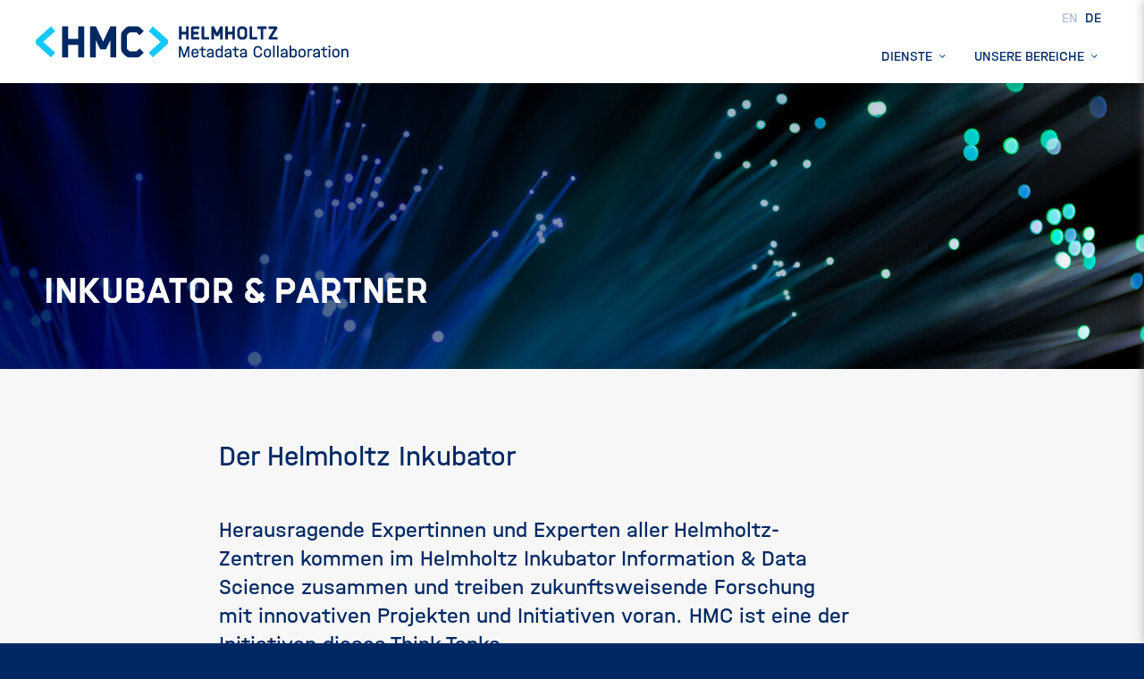

--- FILE ---
content_type: text/html; charset=UTF-8
request_url: https://helmholtz-metadaten.de/de/inkubator-partner
body_size: 190636
content:
<!DOCTYPE html>
<html lang="de">

<head>
    <meta charset="utf-8">
    <meta name="viewport" content="width=device-width, initial-scale=1">

            <meta name="robots" content="index,follow"/> 
<meta name="revisit-after" content="7 days">
<meta name="url" content="https://helmholtz-metadaten.de/de/inkubator-partner">

<meta x-if="$color" x-bind:content="$color">




<meta property="og:type" content="website">
<meta property="og:locale" content="de" />
<meta property="og:url" content="https://helmholtz-metadaten.de/de/inkubator-partner"/>


<meta name="twitter:card" content="summary_large_image">

    
    <link rel="apple-touch-icon" sizes="180x180" href="/favicon/apple-touch-icon.png">
<link rel="icon" type="image/png" sizes="32x32" href="/favicon/favicon-32x32.png">
<link rel="icon" type="image/png" sizes="16x16" href="/favicon/favicon-16x16.png">
<link rel="manifest" href="/favicon/site.webmanifest">
<link rel="shortcut icon" href="/favicon/favicon.ico">
<meta name="msapplication-config" content="/favicon/browserconfig.xml">

    <!-- START BLADE STYLES -->
<style>.image-container{overflow:hidden}.lazyload,.lazyloading{-webkit-filter:blur(20px);filter:blur(20px)}.lazyloaded{-webkit-filter:blur(0);filter:blur(0)}.lazyload-animation{transition:.25s filter ease}.hmc-page-header{min-height:392px;min-height:320px;position:relative}.hmc-page-header__image .image-container{width:100%;height:100%}.hmc-page-header__image img{width:100%;height:100%;object-fit:cover}@media (max-width:375px){.hmc-page-header__headline{font-size:28px!important;line-height:40px!important}}.hmc-nav-main{transform:translateX(-16px)}@media (min-width:1024px){.hmc-nav-main{transform:translateX(24px)}}.hmc-nav-main ul li{position:relative;min-height:60px}.hmc-nav-main ul li a{padding-bottom:0;height:100%}.hmc-nav-main ul li a span:nth-child(2){transition:all 0.3s}.hmc-nav-main ul li:hover a span:nth-child(2){transform:rotate(180deg)}.hmc-nav-main ul li:hover a svg polygon{fill:#95C230}.hmc-nav-main ul li ul{opacity:0;pointer-events:none;position:absolute;left:0;top:60px;transition:all 0.3s;border-top:4px solid #95C230;min-width:200px;box-shadow:2px 2px 6px 2px rgba(0,0,0,0.15)}.hmc-nav-main ul li ul li{min-height:0}.hmc-nav-main ul li ul li a{padding:14px 38px 14px 28px;display:block;white-space:nowrap}.hmc-nav-main ul li ul li a:hover{background:#DEE1E2}.hmc-nav-main ul li:hover ul{opacity:1;pointer-events:all}.hmc-nav-main ul li:last-child ul{left:auto;right:0}.hmc-burger{display:inline-block;width:40px;height:40px;position:relative;background:white}.hmc-burger span{position:absolute;top:50%;left:10px;height:2px;width:20px}.hmc-burger span:first-child{margin-top:-5px}.hmc-burger span:last-child{margin-top:5px}.locale.locale-active{font-weight:bold}ul.nav_items button{width:40px;height:40px}ul.nav_items button span{transition:transform 0.3s}ul.nav_items button.close span{transform:rotate(180deg)}ul.nav_items li{margin-bottom:4px}ul.nav_items a{height:40px;line-height:40px}ul.nav_items ul{max-height:0;opacity:0;pointer-events:none;transition:all 0.3s;margin:0}ul.nav_items ul.open{max-height:2000px;opacity:1;pointer-events:all;margin:10px 0 10px 0}ul.nav_items ul a{text-transform:none;font-size:14px}.hmc-nav-mobile{overflow-y:auto;z-index:3001;width:100vw;transform:translateX(100%);box-shadow:0 0 10px 0 rgba(117,117,117,0.5);transition:all 0.3s}.hmc-nav-mobile.visible{transform:translateX(0)}.hmc-nav-mobile ul ul{padding-left:0}.hmc-nav-mobile ul ul ul{padding-left:20px}.hmc-close-mobile-nav{display:inline-block;width:40px;height:40px;position:relative;background:white;margin-left:-10px}.hmc-close-mobile-nav span{position:absolute;top:50%;left:10px;background:#005A9A;height:2px;width:20px}.hmc-close-mobile-nav span:first-child{transform:rotate(45deg)}.hmc-close-mobile-nav span:last-child{transform:rotate(-45deg)}.nav-sub-dropdown{opacity:0}main{margin-top:50px;transition:margin-top 0.3s}@media (min-width:768px){main{margin-top:93px}}@media (min-width:768px){.scrolled main{margin-top:62px}}.hmc-app-header{position:relative;z-index:1000;display:block;height:50px;transition:height 0.3s;box-shadow:0 0 10px 0 rgba(117,117,117,0.5)}@media (min-width:768px){.hmc-app-header{height:93px}}.scrolled .hmc-app-header{height:50px}@media (min-width:768px){.scrolled .hmc-app-header{height:62px}}.hmc-langswitch__container{top:0;right:0;transition:top 0.3s}.scrolled .hmc-langswitch__container{top:-40px}.hmc-logo__wrapper{z-index:1001;transform:scale(0.75)!important;transform-origin:left;transition:transform 0.3s}@media (min-width:768px){.hmc-logo__wrapper{transform:scale(1)!important}.scrolled .hmc-logo__wrapper{transform:scale(0.8)!important}}#nav-hub-sub-container{top:100%}.scrolled #nav-hub-sub-container{top:0}</style>
<!-- END BLADE STYLES -->
    <link rel="stylesheet" href="https://helmholtz-metadaten.de/css/app.css?v=1764846501">

</head>

<body>

    <div id="app" class="overflow-x-hidden">

        <header class="fixed top-[-8px] w-screen bg-white hmc-app-header">

    <div class="relative w-full h-1 md:h-2 z-[100]







     

    
">
</div>
    <div id="app-header" class="relative z-10 h-full bg-white shadow-elevated">

        <div class="relative h-full flex bg-white xl:items-center z-[200]">
            <div class="container relative h-full">

                <div class="relative z-50 flex items-center w-2/3 h-full hmc-logo__wrapper__ lg:w-1/3">
                    <a href="https://helmholtz-metadaten.de/de" class="z-50 -ml-3 origin-left transform scale-75 lg:scale-90"
                        aria-label="Home Page">
                        <svg width="400" height="53" viewBox="0 0 400 53" fill="none" xmlns="http://www.w3.org/2000/svg">
    <path d="M144.776 40.2983L159.642 26.9252L144.776 13.552L150.09 7.6416L169.015 24.7162V29.1341L150.09 46.1491L144.776 40.2983Z" fill="#14C8FF"/>
    <path d="M28.6569 40.2983L13.7912 26.9252L28.6569 13.552L23.3435 7.6416L4.3584 24.7162V29.1341L23.3435 46.1491L28.6569 40.2983Z" fill="#14C8FF"/>
    <path d="M57.3136 23.2834V7.6416H64.7166V46.1491H57.3136V30.6267H44.6569V46.1491H37.2539V7.6416H44.6569V23.2834H57.3136Z" fill="#002864"/>
    <path d="M104.538 7.70166V46.2091H97.1347V24.8957L91.9407 35.7614C91.7616 36.1196 91.4631 36.2987 91.0452 36.2987H85.2541C84.8959 36.2987 84.5377 36.0599 84.4183 35.7614L79.2243 24.8957V46.2091H71.8213V7.70166H79.2243L88.1795 26.5076L97.1347 7.70166H104.538V7.70166Z" fill="#002864"/>
    <path d="M133.433 35.164L138.687 40.358L134.687 44.2983C133.552 45.4923 132 46.2088 130.328 46.2088H120.597C118.985 46.2088 117.373 45.552 116.239 44.4177L112.418 40.5968C111.284 39.4028 110.687 37.7909 110.687 36.1789V17.6715C110.687 16.0595 111.343 14.5073 112.478 13.3132L116.298 9.49235C117.433 8.35802 118.985 7.7013 120.597 7.6416H130.328C132 7.6416 133.552 8.35802 134.687 9.55205L138.687 13.4923L133.433 18.6864L130.149 15.4028C129.91 15.164 129.612 15.0446 129.254 15.0446H121.672C121.373 15.0446 121.015 15.164 120.776 15.4028L118.209 17.7909C117.97 18.0297 117.851 18.3282 117.851 18.6864V35.164C117.851 35.5222 117.97 35.8207 118.209 36.0595L120.597 38.4476C120.836 38.6864 121.134 38.8058 121.492 38.8058H129.075C129.433 38.8058 129.731 38.6864 129.97 38.4476L133.433 35.164Z" fill="#002864"/>
    <path d="M191.344 14.328V7.70117H194.508V24.1191H191.344V17.4922H185.732V24.1191H182.567V7.70117H185.732V14.328H191.344Z" fill="#002864"/>
    <path d="M200.657 10.8654V14.328H206.687V17.4922H200.657V20.9549H207.881V24.1191H199.105C198.986 24.1191 198.806 24.0594 198.747 23.94L197.732 22.9251C197.612 22.8057 197.553 22.6862 197.553 22.5668V9.25341C197.553 9.13401 197.612 8.9549 197.732 8.8952L198.747 7.88028C198.866 7.76087 198.986 7.70117 199.105 7.70117H207.881V10.8654H200.657Z" fill="#002864"/>
    <path d="M220.12 20.9549V24.1191H212.179C212.06 24.1191 211.881 24.0594 211.821 23.94L210.806 22.9251C210.687 22.8057 210.627 22.6862 210.627 22.5668V7.70117H213.791V20.9549H220.12Z" fill="#002864"/>
    <path d="M236.836 7.70117V24.1191H233.672V15.0445L231.463 19.7012C231.404 19.8206 231.284 19.94 231.105 19.94H228.598C228.418 19.94 228.299 19.8803 228.239 19.7012L226.03 15.0445V24.1191H222.866V7.70117H226.03L229.851 15.7012L233.672 7.70117H236.836Z" fill="#002864"/>
    <path d="M248.836 14.328V7.70117H252V24.1191H248.836V17.4922H243.224V24.1191H240.06V7.70117H243.224V14.328H248.836Z" fill="#002864"/>
    <path d="M264.836 8.4775L266.508 10.0894C266.985 10.5671 267.284 11.2238 267.284 11.9402V19.8208C267.284 20.5372 266.985 21.1939 266.508 21.6715L264.836 23.3432C264.358 23.8208 263.702 24.1193 262.985 24.1193H259.284C258.567 24.1193 257.911 23.8805 257.433 23.3432L255.821 21.6715C255.343 21.1939 255.045 20.5372 255.045 19.8208V11.9402C255.045 11.2238 255.343 10.5671 255.821 10.0894L257.433 8.4775C257.97 7.94019 258.627 7.70138 259.284 7.70138H262.985C263.642 7.64168 264.299 7.94019 264.836 8.4775ZM264.06 19.4029V12.3581C264.06 12.2387 264 12.0596 263.881 11.9999L262.866 10.985C262.746 10.8656 262.627 10.8059 262.448 10.8059H259.702C259.582 10.8059 259.463 10.8656 259.343 10.985L258.329 11.9999C258.209 12.1193 258.149 12.2387 258.149 12.3581V19.4029C258.149 19.5223 258.209 19.6417 258.329 19.7611L259.343 20.776C259.463 20.8954 259.582 20.9551 259.702 20.9551H262.508C262.627 20.9551 262.806 20.8954 262.926 20.776L263.94 19.7611C264 19.6417 264.06 19.582 264.06 19.4029Z" fill="#002864"/>
    <path d="M279.702 20.9549V24.1191H271.761C271.642 24.1191 271.463 24.0594 271.403 23.94L270.388 22.9251C270.269 22.8057 270.209 22.6862 270.209 22.5668V7.70117H273.373V20.9549H279.702Z" fill="#002864"/>
    <path d="M280.06 10.8654V7.70117H291.463V10.8654H287.343V24.1191H284.179V10.8654H280.06Z" fill="#002864"/>
    <path d="M303.404 7.70117C303.523 7.70117 303.702 7.76087 303.762 7.88028L304.777 8.8952C304.896 9.0146 304.956 9.13401 304.956 9.25341V10.0295L298.031 20.9549H304.956V24.1191H295.463C295.344 24.1191 295.165 24.0594 295.105 23.94L294.09 22.9251C293.971 22.8057 293.911 22.6862 293.911 22.5668V21.6116L300.717 10.8654H293.971V7.70117H303.404V7.70117Z" fill="#002864"/>
    <path d="M195.523 46.1491H193.553V36.0595L189.911 46.1491H188.12L184.478 35.9998V46.1491H182.508V32.2983H185.015L188.956 43.164L192.896 32.2983H195.403V46.1491H195.523Z" fill="#002864"/>
    <path d="M206.926 41.6117H200V42.149C200 43.7012 200.956 44.6564 202.567 44.6564C203.941 44.6564 204.956 43.8803 204.956 42.9251H206.866C206.747 45.0146 205.015 46.4475 202.567 46.4475C199.881 46.4475 198.09 44.7758 198.09 42.2087V39.7012C198.09 37.134 199.881 35.4624 202.508 35.4624C205.135 35.4624 206.866 37.134 206.866 39.7012V41.6117H206.926ZM200 39.7012V39.9997H205.015V39.7012C205.015 38.149 204.06 37.134 202.567 37.134C201.015 37.1937 200 38.2087 200 39.7012Z" fill="#002864"/>
    <path d="M212.418 32.8354V35.6414H215.881V37.3728H212.418V43.0444C212.418 43.9399 212.836 44.3578 213.672 44.3578H215.344V46.0892H213.612C211.583 46.0892 210.508 45.0146 210.508 43.1041V37.3728H207.762V35.6414H210.03C210.448 35.6414 210.627 35.4623 210.627 35.0444V32.8354H212.418Z" fill="#002864"/>
    <path d="M225.672 39.3433V46.209H223.941L223.881 45.3732C223.165 46.0896 222.09 46.4478 220.777 46.4478C218.448 46.4478 217.075 45.3135 217.075 43.403C217.075 41.6717 218.15 40.7165 220.538 40.418L223.762 40V39.3433C223.762 37.9702 222.986 37.2538 221.493 37.2538C220.001 37.2538 219.165 37.9702 219.165 39.2239V39.3433H217.254V39.2239C217.254 36.9553 218.926 35.4627 221.553 35.4627C224.18 35.403 225.672 36.8359 225.672 39.3433ZM223.762 43.2836V41.4926L220.896 41.9105C219.583 42.0896 219.045 42.6269 219.045 43.403C219.045 44.2985 219.762 44.7762 220.956 44.7762C222.15 44.7762 223.224 44.2389 223.762 43.2836Z" fill="#002864"/>
    <path d="M234.925 31.4028H236.836V46.1491H235.104L235.045 45.2536C234.328 45.97 233.254 46.3879 232.06 46.3879C229.612 46.3879 228 44.7163 228 42.2088V39.5222C228 37.0148 229.612 35.3431 232.06 35.3431C233.254 35.3431 234.209 35.7013 234.925 36.4178V31.4028ZM234.925 43.2237V38.567C234.448 37.6715 233.493 37.1939 232.418 37.1939C230.866 37.1939 229.91 38.1491 229.91 39.6416V42.2088C229.91 43.7013 230.866 44.6566 232.418 44.6566C233.493 44.5969 234.448 44.1193 234.925 43.2237Z" fill="#002864"/>
    <path d="M247.761 39.3433V46.209H246.03L245.97 45.3732C245.254 46.0896 244.179 46.4478 242.866 46.4478C240.537 46.4478 239.164 45.3135 239.164 43.403C239.164 41.6717 240.239 40.7165 242.627 40.418L245.851 40V39.3433C245.851 37.9702 245.075 37.2538 243.582 37.2538C242.089 37.2538 241.254 37.9702 241.254 39.2239V39.3433H239.343V39.2239C239.343 36.9553 241.015 35.4627 243.642 35.4627C246.269 35.403 247.761 36.8359 247.761 39.3433ZM245.851 43.2836V41.4926L242.985 41.9105C241.672 42.0896 241.134 42.6269 241.134 43.403C241.134 44.2985 241.851 44.7762 243.045 44.7762C244.298 44.7762 245.313 44.2389 245.851 43.2836Z" fill="#002864"/>
    <path d="M253.552 32.8354V35.6414H257.015V37.3728H253.552V43.0444C253.552 43.9399 253.97 44.3578 254.806 44.3578H256.478V46.0892H254.746C252.716 46.0892 251.642 45.0146 251.642 43.1041V37.3728H248.896V35.6414H251.164C251.582 35.6414 251.761 35.4623 251.761 35.0444V32.8354H253.552Z" fill="#002864"/>
    <path d="M266.806 39.3433V46.209H265.075L265.015 45.3732C264.299 46.0896 263.224 46.4478 261.91 46.4478C259.582 46.4478 258.209 45.3135 258.209 43.403C258.209 41.6717 259.284 40.7165 261.672 40.418L264.896 40V39.3433C264.896 37.9702 264.119 37.2538 262.627 37.2538C261.134 37.2538 260.299 37.9702 260.299 39.2239V39.3433H258.388V39.2239C258.388 36.9553 260.06 35.4627 262.687 35.4627C265.313 35.403 266.806 36.8359 266.806 39.3433ZM264.896 43.2836V41.4926L262.03 41.9105C260.716 42.0896 260.179 42.6269 260.179 43.403C260.179 44.2985 260.896 44.7762 262.09 44.7762C263.284 44.7762 264.358 44.2389 264.896 43.2836Z" fill="#002864"/>
    <path d="M275.284 41.3134V37.1343C275.284 34.0896 277.433 32 280.598 32C283.702 32 285.851 34.0299 285.851 36.8955V37.4328H283.881V36.8955C283.881 34.9851 282.627 33.8507 280.598 33.8507C278.508 33.8507 277.254 35.1045 277.254 37.194V41.194C277.254 43.3433 278.448 44.5373 280.598 44.5373C282.627 44.5373 283.881 43.403 283.881 41.4925V40.9552H285.851V41.4925C285.851 44.4179 283.702 46.3881 280.598 46.3881C277.433 46.3881 275.284 44.3582 275.284 41.3134Z" fill="#002864"/>
    <path d="M288.06 42.1491V39.7013C288.06 37.1342 289.791 35.4028 292.477 35.4028C295.164 35.4028 296.955 37.0745 296.955 39.7013V42.1491C296.955 44.7163 295.224 46.3879 292.477 46.3879C289.851 46.3879 288.06 44.7163 288.06 42.1491ZM295.045 42.0894V39.7013C295.045 38.1491 294.089 37.1342 292.477 37.1342C290.925 37.1342 289.91 38.0894 289.91 39.7013V42.0894C289.91 43.6416 290.925 44.5969 292.477 44.5969C294.089 44.5969 295.045 43.6416 295.045 42.0894Z" fill="#002864"/>
    <path d="M299.522 46.1491V31.4028H301.433V46.1491H299.522Z" fill="#002864"/>
    <path d="M304.418 46.1491V31.4028H306.328V46.1491H304.418Z" fill="#002864"/>
    <path d="M317.433 39.3433V46.209H315.702L315.642 45.3732C314.926 46.0896 313.851 46.4478 312.537 46.4478C310.209 46.4478 308.836 45.3135 308.836 43.403C308.836 41.6717 309.911 40.7165 312.299 40.418L315.523 40V39.3433C315.523 37.9702 314.746 37.2538 313.254 37.2538C311.761 37.2538 310.925 37.9702 310.925 39.2239V39.3433H309.015V39.2239C309.015 36.9553 310.687 35.4627 313.314 35.4627C315.94 35.403 317.433 36.8359 317.433 39.3433ZM315.523 43.2836V41.4926L312.657 41.9105C311.343 42.0896 310.806 42.6269 310.806 43.403C310.806 44.2985 311.523 44.7762 312.717 44.7762C313.97 44.7762 314.985 44.2389 315.523 43.2836Z" fill="#002864"/>
    <path d="M328.956 39.5819V42.2685C328.956 44.776 327.344 46.4476 324.896 46.4476C323.702 46.4476 322.628 46.0297 321.911 45.3133L321.851 46.2088H320.12V31.4028H322.031V36.4775C322.747 35.761 323.762 35.4028 324.896 35.4028C327.404 35.4028 328.956 37.0745 328.956 39.5819ZM327.045 39.6416C327.045 38.1491 326.09 37.1939 324.598 37.1939C323.523 37.1939 322.568 37.6715 322.09 38.567V43.2237C322.568 44.1193 323.523 44.5969 324.598 44.5969C326.09 44.5969 327.045 43.6416 327.045 42.1491V39.6416Z" fill="#002864"/>
    <path d="M331.045 42.1491V39.7013C331.045 37.1342 332.776 35.4028 335.463 35.4028C338.149 35.4028 339.94 37.0745 339.94 39.7013V42.1491C339.94 44.7163 338.209 46.3879 335.463 46.3879C332.776 46.3879 331.045 44.7163 331.045 42.1491ZM338.03 42.0894V39.7013C338.03 38.1491 337.075 37.1342 335.463 37.1342C333.911 37.1342 332.896 38.0894 332.896 39.7013V42.0894C332.896 43.6416 333.911 44.5969 335.463 44.5969C337.015 44.5969 338.03 43.6416 338.03 42.0894Z" fill="#002864"/>
    <path d="M348.239 35.6416V37.3729H346.687C345.613 37.3729 344.777 37.8506 344.299 38.6864V46.0894H342.389V35.6416H344.12L344.18 36.5371C344.836 35.9401 345.732 35.6416 346.747 35.6416H348.239Z" fill="#002864"/>
    <path d="M357.732 39.3433V46.209H356L355.941 45.3732C355.224 46.0896 354.15 46.4478 352.836 46.4478C350.508 46.4478 349.135 45.3135 349.135 43.403C349.135 41.6717 350.209 40.7165 352.597 40.418L355.821 40V39.3433C355.821 37.9702 355.045 37.2538 353.553 37.2538C352.06 37.2538 351.224 37.9702 351.224 39.2239V39.3433H349.254V39.2239C349.254 36.9553 350.926 35.4627 353.553 35.4627C356.239 35.403 357.732 36.8359 357.732 39.3433ZM355.821 43.2836V41.4926L352.956 41.9105C351.642 42.0896 351.105 42.6269 351.105 43.403C351.105 44.2985 351.821 44.7762 353.015 44.7762C354.209 44.7762 355.284 44.2389 355.821 43.2836Z" fill="#002864"/>
    <path d="M363.463 32.8354V35.6414H366.926V37.3728H363.463V43.0444C363.463 43.9399 363.881 44.3578 364.717 44.3578H366.389V46.0892H364.657C362.628 46.0892 361.553 45.0146 361.553 43.1041V37.3728H358.807V35.6414H361.075C361.493 35.6414 361.672 35.4623 361.672 35.0444V32.8354H363.463Z" fill="#002864"/>
    <path d="M368.299 32.7758C368.299 31.9997 368.896 31.4624 369.612 31.4624C370.388 31.4624 370.926 31.9997 370.926 32.7758C370.926 33.4923 370.388 34.0893 369.612 34.0893C368.836 34.0296 368.299 33.4923 368.299 32.7758ZM370.567 46.149H368.657V35.6415H370.567V46.149Z" fill="#002864"/>
    <path d="M373.135 42.1491V39.7013C373.135 37.1342 374.866 35.4028 377.553 35.4028C380.239 35.4028 382.03 37.0745 382.03 39.7013V42.1491C382.03 44.7163 380.299 46.3879 377.553 46.3879C374.926 46.3879 373.135 44.7163 373.135 42.1491ZM380.12 42.0894V39.7013C380.12 38.1491 379.165 37.1342 377.553 37.1342C376 37.1342 374.985 38.0894 374.985 39.7013V42.0894C374.985 43.6416 376 44.5969 377.553 44.5969C379.165 44.5969 380.12 43.6416 380.12 42.0894Z" fill="#002864"/>
    <path d="M393.075 39.5222V46.2088H391.164V39.6416C391.164 38.1491 390.269 37.1939 388.895 37.1939C387.821 37.1939 386.866 37.7312 386.388 38.567V46.1491H384.478V35.6416H386.209L386.269 36.5969C386.985 35.8207 388 35.4028 389.254 35.4028C391.582 35.4028 393.075 36.9551 393.075 39.5222Z" fill="#002864"/>
    </svg>
                        </a>
                </div>

                <nav style="right: 60px" class="absolute bottom-0 z-20 hidden w-full hmc-nav-main xl:flex xl:justify-end">
        <div class="relative">
        <ul class="flex hmc-nav__list">
                                                <li class="px-2 mx-2 text-blue hover:text-blue-light">
                        <a class="flex items-center  " href="https://helmholtz-metadaten.de/de/werkzeuge">
                            <span class="mr-2 uppercase font-sm">
                                Dienste
                            </span>
                                                        <span>
                                <svg width="7px" height="4px" viewBox="0 0 7 4" version="1.1" xmlns="http://www.w3.org/2000/svg" xmlns:xlink="http://www.w3.org/1999/xlink" fill="#005A9A">
    <g stroke="none" stroke-width="1" fill="#005A9A" fill-rule="evenodd">
        <g transform="translate(-766.000000, -50.000000)" fill="#005A9A" fill-rule="nonzero">
            <polygon points="772 50 772.707107 50.7071068 769.353553 54.0606602 766 50.7071068 766.707107 50 767.544606 50.8375328 769.353553 52.6465534"></polygon>
        </g>
    </g>
</svg>
                            </span>
                                                    </a>
                                                <ul class="py-4 text-left bg-white">
                                                                                <li><a class="text-blue  " href="https://helmholtz-metadaten.de/de/werkzeuge "> Werkzeuge &amp; Dienste</a></li>
                                                                                                            <li><a class="text-blue  " href="/de/dashboards "> Dashboards</a></li>
                                                                                                            <li><a class="text-blue  " href="/de/unhide_helmholtz-kg "> unHIDE &amp; Helmholtz KG</a></li>
                                                                                                            <li><a class="text-blue  " href="/de/informationsportal "> Informationsportal</a></li>
                                                                                                            <li><a class="text-blue  " href="/de/hmc-trainings "> Trainingsangebote</a></li>
                                                                                                            <li><a class="text-blue  " href="/de/projects/hmc-projektausschreibungen "> HMC Projekte</a></li>
                                                                                                                                                                <li><a class="text-blue  " href="https://helmholtz-metadaten.de/de/use-cases "> Use Cases</a></li>
                                                                                                            <li><a class="text-blue  " href="https://helmholtz-metadaten.de/de/glossar "> Glossar</a></li>
                                                                            </ul>
                                            </li>
                                                                                                                        <li class="px-2 mx-2 text-blue hover:text-blue-light">
                        <a class="flex items-center  " href="https://helmholtz-metadaten.de/de/communities">
                            <span class="mr-2 uppercase font-sm">
                                Unsere Bereiche
                            </span>
                                                        <span>
                                <svg width="7px" height="4px" viewBox="0 0 7 4" version="1.1" xmlns="http://www.w3.org/2000/svg" xmlns:xlink="http://www.w3.org/1999/xlink" fill="#005A9A">
    <g stroke="none" stroke-width="1" fill="#005A9A" fill-rule="evenodd">
        <g transform="translate(-766.000000, -50.000000)" fill="#005A9A" fill-rule="nonzero">
            <polygon points="772 50 772.707107 50.7071068 769.353553 54.0606602 766 50.7071068 766.707107 50 767.544606 50.8375328 769.353553 52.6465534"></polygon>
        </g>
    </g>
</svg>
                            </span>
                                                    </a>
                                                <ul class="py-4 text-left bg-white">
                                                                                <li><a class="text-blue  " href="/de/aeronautik/overview "> Luftfahrt, Raumfahrt und Verkehr</a></li>
                                                                                                            <li><a class="text-blue  " href="/de/erde-und-umwelt/uebersicht "> Erde und Umwelt</a></li>
                                                                                                            <li><a class="text-blue  " href="/de/energie/uebersicht "> Energie</a></li>
                                                                                                            <li><a class="text-blue  " href="/de/gesundheit/uebersicht "> Gesundheit</a></li>
                                                                                                            <li><a class="text-blue  " href="/de/information/overview "> Information</a></li>
                                                                                                            <li><a class="text-blue  " href="/de/materie/uebersicht "> Materie</a></li>
                                                                                                            <li><a class="text-blue  " href="/de/fair-data-commons/uebersicht "> FAIR Data Commons</a></li>
                                                                                                            <li><a class="text-blue  " href="/de/hmc-buero/overview "> HMC Office</a></li>
                                                                            </ul>
                                            </li>
                                                                                                                        </ul>
    </div>
    </nav>




                <div class="absolute top-0 flex items-center h-full xl:hidden right-4 md:right-8">
                    <button
    class="hmc-burger"
    aria-label=Navigation ein-/ausblenden
>
    <span class="bg-blue-dark"></span>
    <span class="bg-blue-dark"></span>
</button>


                </div>
                <nav class="fixed top-0 right-0 h-full p-8 bg-white hmc-nav-mobile">

    <div class="flex items-center justify-between mb-8">
        <button
            class="hmc-close-mobile-nav color-blue"
            aria-label="Navigation schließen"
        >
            <span></span>
            <span></span>
        </button>
        <div class="hmc__langswitch">
    
    <a 
        href="https://helmholtz-metadaten.de/incubator-partner" 
        class="
                    locale locale-en 
                "
        >
                    EN
            </a>

        
    <a 
        href="https://helmholtz-metadaten.de/de/inkubator-partner" 
        class="
                    locale locale-de locale-active
                "
        >
                    DE
            </a>

    
</div>
    </div>

    <ul>
        <li>
            <ul class="nav_items">
            <li class="relative">
                            <a
                    class="nav_item_cildren_expand text-left uppercase block border-t border-gray-200 text-blue-dark  ">
                    Dienste
                </a>
                <button
                    class="absolute top-0 right-0 flex items-center justify-center nav_item_cildren_expand"
                    aria-label="Untermenü ein-/ausblenden"
                >
                    <span>
                        <svg width="7px" height="4px" viewBox="0 0 7 4" version="1.1" xmlns="http://www.w3.org/2000/svg" xmlns:xlink="http://www.w3.org/1999/xlink" fill="#005A9A">
    <g stroke="none" stroke-width="1" fill="#005A9A" fill-rule="evenodd">
        <g transform="translate(-766.000000, -50.000000)" fill="#005A9A" fill-rule="nonzero">
            <polygon points="772 50 772.707107 50.7071068 769.353553 54.0606602 766 50.7071068 766.707107 50 767.544606 50.8375328 769.353553 52.6465534"></polygon>
        </g>
    </g>
</svg>
                    </span>
                </button>
                                        <ul class="nav_items">
            <li class="relative">
                            <a
                    class="text-left block text-blue-dark border-t border-gray-200  "
                    href="https://helmholtz-metadaten.de/de/werkzeuge"
                >
                    Werkzeuge &amp; Dienste
                </a>
                                </li>
            <li class="relative">
                            <a
                    class="text-left block text-blue-dark border-t border-gray-200  "
                    href="/de/dashboards"
                >
                    Dashboards
                </a>
                                </li>
            <li class="relative">
                            <a
                    class="text-left block text-blue-dark border-t border-gray-200  "
                    href="/de/unhide_helmholtz-kg"
                >
                    unHIDE &amp; Helmholtz KG
                </a>
                                </li>
            <li class="relative">
                            <a
                    class="text-left block text-blue-dark border-t border-gray-200  "
                    href="/de/informationsportal"
                >
                    Informationsportal
                </a>
                                </li>
            <li class="relative">
                            <a
                    class="nav_item_cildren_expand text-left uppercase block border-t border-gray-200 text-blue-dark  ">
                    Trainingsangebote
                </a>
                <button
                    class="absolute top-0 right-0 flex items-center justify-center nav_item_cildren_expand"
                    aria-label="Untermenü ein-/ausblenden"
                >
                    <span>
                        <svg width="7px" height="4px" viewBox="0 0 7 4" version="1.1" xmlns="http://www.w3.org/2000/svg" xmlns:xlink="http://www.w3.org/1999/xlink" fill="#005A9A">
    <g stroke="none" stroke-width="1" fill="#005A9A" fill-rule="evenodd">
        <g transform="translate(-766.000000, -50.000000)" fill="#005A9A" fill-rule="nonzero">
            <polygon points="772 50 772.707107 50.7071068 769.353553 54.0606602 766 50.7071068 766.707107 50 767.544606 50.8375328 769.353553 52.6465534"></polygon>
        </g>
    </g>
</svg>
                    </span>
                </button>
                                        <ul class="nav_items">
            <li class="relative">
                            <a
                    class="text-left block text-blue-dark border-t border-gray-200  "
                    href="/de/hmc-trainings"
                >
                    Kurs- &amp; Weiterbildungsangebot
                </a>
                                </li>
            <li class="relative">
                            <a
                    class="text-left block text-blue-dark border-t border-gray-200  "
                    href="/de/selbstlernempfehlungen"
                >
                    Selbstlernempfehlungen
                </a>
                                </li>
    </ul>


                    </li>
            <li class="relative">
                            <a
                    class="nav_item_cildren_expand text-left uppercase block border-t border-gray-200 text-blue-dark  ">
                    HMC Projekte
                </a>
                <button
                    class="absolute top-0 right-0 flex items-center justify-center nav_item_cildren_expand"
                    aria-label="Untermenü ein-/ausblenden"
                >
                    <span>
                        <svg width="7px" height="4px" viewBox="0 0 7 4" version="1.1" xmlns="http://www.w3.org/2000/svg" xmlns:xlink="http://www.w3.org/1999/xlink" fill="#005A9A">
    <g stroke="none" stroke-width="1" fill="#005A9A" fill-rule="evenodd">
        <g transform="translate(-766.000000, -50.000000)" fill="#005A9A" fill-rule="nonzero">
            <polygon points="772 50 772.707107 50.7071068 769.353553 54.0606602 766 50.7071068 766.707107 50 767.544606 50.8375328 769.353553 52.6465534"></polygon>
        </g>
    </g>
</svg>
                    </span>
                </button>
                                        <ul class="nav_items">
            <li class="relative">
                            <a
                    class="text-left block text-blue-dark border-t border-gray-200  "
                    href="/de/projects/hmc-projektausschreibungen"
                >
                    Generelle Informationen
                </a>
                                </li>
            <li class="relative">
                            <a
                    class="text-left block text-blue-dark border-t border-gray-200  "
                    href="https://helmholtz-metadaten.de/de/inf-projects"
                >
                    Übersicht aller Projekte
                </a>
                                </li>
            <li class="relative">
                            <a
                    class="text-left block text-blue-dark border-t border-gray-200  "
                    href="/de/projects/faqs-projektausschreibung"
                >
                    FAQs
                </a>
                                </li>
            <li class="relative">
                            <a
                    class="text-left block text-blue-dark border-t border-gray-200  "
                    href="/de/projects/kontakt-projektausschreibung"
                >
                    Kontakt
                </a>
                                </li>
    </ul>


                    </li>
            <li class="relative">
                            <a
                    class="nav_item_cildren_expand text-left uppercase block border-t border-gray-200 text-blue-dark  ">
                    Community Services
                </a>
                <button
                    class="absolute top-0 right-0 flex items-center justify-center nav_item_cildren_expand"
                    aria-label="Untermenü ein-/ausblenden"
                >
                    <span>
                        <svg width="7px" height="4px" viewBox="0 0 7 4" version="1.1" xmlns="http://www.w3.org/2000/svg" xmlns:xlink="http://www.w3.org/1999/xlink" fill="#005A9A">
    <g stroke="none" stroke-width="1" fill="#005A9A" fill-rule="evenodd">
        <g transform="translate(-766.000000, -50.000000)" fill="#005A9A" fill-rule="nonzero">
            <polygon points="772 50 772.707107 50.7071068 769.353553 54.0606602 766 50.7071068 766.707107 50 767.544606 50.8375328 769.353553 52.6465534"></polygon>
        </g>
    </g>
</svg>
                    </span>
                </button>
                                        <ul class="nav_items">
            <li class="relative">
                            <a
                    class="text-left block text-blue-dark border-t border-gray-200  "
                    href="/de/hmc-open-office-hour"
                >
                    HMC Open Office Hours
                </a>
                                </li>
            <li class="relative">
                            <a
                    class="text-left block text-blue-dark border-t border-gray-200  "
                    href="/de/rdc"
                >
                    Research Data Commons Forum
                </a>
                                </li>
            <li class="relative">
                            <a
                    class="text-left block text-blue-dark border-t border-gray-200  "
                    href="/de/repositories-initiative"
                >
                    Forschungsdatenrepositorien Initiative
                </a>
                                </li>
            <li class="relative">
                            <a
                    class="text-left block text-blue-dark border-t border-gray-200  "
                    href="/de/em-glossary-initiative"
                >
                    EM Glossary Initiative
                </a>
                                </li>
    </ul>


                    </li>
            <li class="relative">
                            <a
                    class="text-left block text-blue-dark border-t border-gray-200  "
                    href="https://helmholtz-metadaten.de/de/use-cases"
                >
                    Use Cases
                </a>
                                </li>
            <li class="relative">
                            <a
                    class="text-left block text-blue-dark border-t border-gray-200  "
                    href="https://helmholtz-metadaten.de/de/glossar"
                >
                    Glossar
                </a>
                                </li>
    </ul>


                    </li>
            <li class="relative">
                            <a
                    class="nav_item_cildren_expand text-left uppercase block border-t border-gray-200 text-blue-dark  ">
                    Materialien
                </a>
                <button
                    class="absolute top-0 right-0 flex items-center justify-center nav_item_cildren_expand"
                    aria-label="Untermenü ein-/ausblenden"
                >
                    <span>
                        <svg width="7px" height="4px" viewBox="0 0 7 4" version="1.1" xmlns="http://www.w3.org/2000/svg" xmlns:xlink="http://www.w3.org/1999/xlink" fill="#005A9A">
    <g stroke="none" stroke-width="1" fill="#005A9A" fill-rule="evenodd">
        <g transform="translate(-766.000000, -50.000000)" fill="#005A9A" fill-rule="nonzero">
            <polygon points="772 50 772.707107 50.7071068 769.353553 54.0606602 766 50.7071068 766.707107 50 767.544606 50.8375328 769.353553 52.6465534"></polygon>
        </g>
    </g>
</svg>
                    </span>
                </button>
                                        <ul class="nav_items">
            <li class="relative">
                            <a
                    class="text-left block text-blue-dark border-t border-gray-200  "
                    href="/de/publikationen"
                >
                    Wissenschaftliche Veröffentlichungen
                </a>
                                </li>
            <li class="relative">
                            <a
                    class="text-left block text-blue-dark border-t border-gray-200  "
                    href="/de/konferenzbeitraege"
                >
                    Konferenz- und Veranstaltungsbeiträge
                </a>
                                </li>
            <li class="relative">
                            <a
                    class="text-left block text-blue-dark border-t border-gray-200  "
                    href="/de/hmc-empfehlungen-guidelines-und-reports"
                >
                    HMC-Empfehlungen, Leitlinien &amp; Berichte
                </a>
                                </li>
    </ul>


                    </li>
            <li class="relative">
                            <a
                    class="nav_item_cildren_expand text-left uppercase block border-t border-gray-200 text-blue-dark  text-blue-light">
                    Über HMC
                </a>
                <button
                    class="absolute top-0 right-0 flex items-center justify-center nav_item_cildren_expand"
                    aria-label="Untermenü ein-/ausblenden"
                >
                    <span>
                        <svg width="7px" height="4px" viewBox="0 0 7 4" version="1.1" xmlns="http://www.w3.org/2000/svg" xmlns:xlink="http://www.w3.org/1999/xlink" fill="#005A9A">
    <g stroke="none" stroke-width="1" fill="#005A9A" fill-rule="evenodd">
        <g transform="translate(-766.000000, -50.000000)" fill="#005A9A" fill-rule="nonzero">
            <polygon points="772 50 772.707107 50.7071068 769.353553 54.0606602 766 50.7071068 766.707107 50 767.544606 50.8375328 769.353553 52.6465534"></polygon>
        </g>
    </g>
</svg>
                    </span>
                </button>
                                        <ul class="nav_items">
            <li class="relative">
                            <a
                    class="text-left block text-blue-dark border-t border-gray-200  "
                    href="/de/ueber-hmc"
                >
                    Über HMC
                </a>
                                </li>
            <li class="relative">
                            <a
                    class="text-left block text-blue-dark border-t border-gray-200  "
                    href="/de/ueber-uns-mission"
                >
                    Mission
                </a>
                                </li>
            <li class="relative">
                            <a
                    class="text-left block text-blue-dark border-t border-gray-200  "
                    href="/de/hmc-gremien"
                >
                    Steuerung &amp; Gremien
                </a>
                                </li>
            <li class="relative">
                            <a
                    class="text-left block text-blue-dark border-t border-gray-200 text-blue-light "
                    href="/de/inkubator-partner"
                >
                    Inkubator &amp; Partner
                </a>
                                </li>
            <li class="relative">
                            <a
                    class="text-left block text-blue-dark border-t border-gray-200  "
                    href="/de/faq"
                >
                    FAQs
                </a>
                                </li>
    </ul>


                    </li>
            <li class="relative">
                            <a
                    class="nav_item_cildren_expand text-left uppercase block border-t border-gray-200 text-blue-dark  ">
                    Unsere Bereiche
                </a>
                <button
                    class="absolute top-0 right-0 flex items-center justify-center nav_item_cildren_expand"
                    aria-label="Untermenü ein-/ausblenden"
                >
                    <span>
                        <svg width="7px" height="4px" viewBox="0 0 7 4" version="1.1" xmlns="http://www.w3.org/2000/svg" xmlns:xlink="http://www.w3.org/1999/xlink" fill="#005A9A">
    <g stroke="none" stroke-width="1" fill="#005A9A" fill-rule="evenodd">
        <g transform="translate(-766.000000, -50.000000)" fill="#005A9A" fill-rule="nonzero">
            <polygon points="772 50 772.707107 50.7071068 769.353553 54.0606602 766 50.7071068 766.707107 50 767.544606 50.8375328 769.353553 52.6465534"></polygon>
        </g>
    </g>
</svg>
                    </span>
                </button>
                                        <ul class="nav_items">
            <li class="relative">
                            <a
                    class="nav_item_cildren_expand text-left uppercase block border-t border-gray-200 text-blue-dark  ">
                    Luftfahrt, Raumfahrt und Verkehr
                </a>
                <button
                    class="absolute top-0 right-0 flex items-center justify-center nav_item_cildren_expand"
                    aria-label="Untermenü ein-/ausblenden"
                >
                    <span>
                        <svg width="7px" height="4px" viewBox="0 0 7 4" version="1.1" xmlns="http://www.w3.org/2000/svg" xmlns:xlink="http://www.w3.org/1999/xlink" fill="#005A9A">
    <g stroke="none" stroke-width="1" fill="#005A9A" fill-rule="evenodd">
        <g transform="translate(-766.000000, -50.000000)" fill="#005A9A" fill-rule="nonzero">
            <polygon points="772 50 772.707107 50.7071068 769.353553 54.0606602 766 50.7071068 766.707107 50 767.544606 50.8375328 769.353553 52.6465534"></polygon>
        </g>
    </g>
</svg>
                    </span>
                </button>
                                        <ul class="nav_items">
            <li class="relative">
                            <a
                    class="text-left block text-blue-dark border-t border-gray-200  "
                    href="/de/aeronautik/overview"
                >
                    Übersicht
                </a>
                                </li>
            <li class="relative">
                            <a
                    class="text-left block text-blue-dark border-t border-gray-200  "
                    href="/de/aeronautik/team"
                >
                    Team
                </a>
                                </li>
            <li class="relative">
                            <a
                    class="text-left block text-blue-dark border-t border-gray-200  "
                    href="/de/aeronautik/zentren"
                >
                    Zentren
                </a>
                                </li>
            <li class="relative">
                            <a
                    class="nav_item_cildren_expand text-left uppercase block border-t border-gray-200 text-blue-dark  ">
                    Use Cases
                </a>
                <button
                    class="absolute top-0 right-0 flex items-center justify-center nav_item_cildren_expand"
                    aria-label="Untermenü ein-/ausblenden"
                >
                    <span>
                        <svg width="7px" height="4px" viewBox="0 0 7 4" version="1.1" xmlns="http://www.w3.org/2000/svg" xmlns:xlink="http://www.w3.org/1999/xlink" fill="#005A9A">
    <g stroke="none" stroke-width="1" fill="#005A9A" fill-rule="evenodd">
        <g transform="translate(-766.000000, -50.000000)" fill="#005A9A" fill-rule="nonzero">
            <polygon points="772 50 772.707107 50.7071068 769.353553 54.0606602 766 50.7071068 766.707107 50 767.544606 50.8375328 769.353553 52.6465534"></polygon>
        </g>
    </g>
</svg>
                    </span>
                </button>
                                        <ul class="nav_items">
            <li class="relative">
                            <a
                    class="text-left block text-blue-dark border-t border-gray-200  "
                    href="/de/aeronautik/usecases"
                >
                    Alle Use Cases
                </a>
                                </li>
            <li class="relative">
                            <a
                    class="text-left block text-blue-dark border-t border-gray-200  "
                    href="/de/aeronautik/luftfahrt"
                >
                    Luftfahrt
                </a>
                                </li>
            <li class="relative">
                            <a
                    class="text-left block text-blue-dark border-t border-gray-200  "
                    href="/de/aeronautik/raumfahrt"
                >
                    Raumfahrt
                </a>
                                </li>
            <li class="relative">
                            <a
                    class="text-left block text-blue-dark border-t border-gray-200  "
                    href="/de/aeronautik/verkehr"
                >
                    Verkehr
                </a>
                                </li>
    </ul>


                    </li>
            <li class="relative">
                            <a
                    class="text-left block text-blue-dark border-t border-gray-200  "
                    href="/de/aeronautik/kontakt"
                >
                    Kontakt
                </a>
                                </li>
    </ul>


                    </li>
            <li class="relative">
                            <a
                    class="nav_item_cildren_expand text-left uppercase block border-t border-gray-200 text-blue-dark  ">
                    Erde und Umwelt
                </a>
                <button
                    class="absolute top-0 right-0 flex items-center justify-center nav_item_cildren_expand"
                    aria-label="Untermenü ein-/ausblenden"
                >
                    <span>
                        <svg width="7px" height="4px" viewBox="0 0 7 4" version="1.1" xmlns="http://www.w3.org/2000/svg" xmlns:xlink="http://www.w3.org/1999/xlink" fill="#005A9A">
    <g stroke="none" stroke-width="1" fill="#005A9A" fill-rule="evenodd">
        <g transform="translate(-766.000000, -50.000000)" fill="#005A9A" fill-rule="nonzero">
            <polygon points="772 50 772.707107 50.7071068 769.353553 54.0606602 766 50.7071068 766.707107 50 767.544606 50.8375328 769.353553 52.6465534"></polygon>
        </g>
    </g>
</svg>
                    </span>
                </button>
                                        <ul class="nav_items">
            <li class="relative">
                            <a
                    class="text-left block text-blue-dark border-t border-gray-200  "
                    href="/de/erde-und-umwelt/uebersicht"
                >
                    Übersicht
                </a>
                                </li>
            <li class="relative">
                            <a
                    class="nav_item_cildren_expand text-left uppercase block border-t border-gray-200 text-blue-dark  ">
                    Team
                </a>
                <button
                    class="absolute top-0 right-0 flex items-center justify-center nav_item_cildren_expand"
                    aria-label="Untermenü ein-/ausblenden"
                >
                    <span>
                        <svg width="7px" height="4px" viewBox="0 0 7 4" version="1.1" xmlns="http://www.w3.org/2000/svg" xmlns:xlink="http://www.w3.org/1999/xlink" fill="#005A9A">
    <g stroke="none" stroke-width="1" fill="#005A9A" fill-rule="evenodd">
        <g transform="translate(-766.000000, -50.000000)" fill="#005A9A" fill-rule="nonzero">
            <polygon points="772 50 772.707107 50.7071068 769.353553 54.0606602 766 50.7071068 766.707107 50 767.544606 50.8375328 769.353553 52.6465534"></polygon>
        </g>
    </g>
</svg>
                    </span>
                </button>
                                        <ul class="nav_items">
            <li class="relative">
                            <a
                    class="text-left block text-blue-dark border-t border-gray-200  "
                    href="/de/erde-und-umwelt/team-hub-erde-und-umwelt"
                >
                    Komplettes Team
                </a>
                                </li>
            <li class="relative">
                            <a
                    class="text-left block text-blue-dark border-t border-gray-200  "
                    href="/de/erde-und-umwelt/kontakt-emanuel-soeding"
                >
                    Emanuel Soeding (GEOMAR)
                </a>
                                </li>
            <li class="relative">
                            <a
                    class="text-left block text-blue-dark border-t border-gray-200  "
                    href="/de/erde-und-umwelt/contact-andrea-poersch"
                >
                    Andrea Poersch (GFZ)
                </a>
                                </li>
            <li class="relative">
                            <a
                    class="text-left block text-blue-dark border-t border-gray-200  "
                    href="/de/erde-und-umwelt/contact-dorothee-kottmeier"
                >
                    Dorothee Kottmeier (Bremen)
                </a>
                                </li>
            <li class="relative">
                            <a
                    class="text-left block text-blue-dark border-t border-gray-200  "
                    href="/de/erde-und-umwelt/contact-stanislav-malinovschii"
                >
                    Stanislav Malinovschii (GEOMAR)
                </a>
                                </li>
            <li class="relative">
                            <a
                    class="text-left block text-blue-dark border-t border-gray-200  "
                    href="/de/erde-und-umwelt/kontakt-johann-wurz"
                >
                    Johann Wurz (UFZ)
                </a>
                                </li>
    </ul>


                    </li>
            <li class="relative">
                            <a
                    class="text-left block text-blue-dark border-t border-gray-200  "
                    href="/de/erde-und-umwelt/zentren"
                >
                    Zentren
                </a>
                                </li>
            <li class="relative">
                            <a
                    class="nav_item_cildren_expand text-left uppercase block border-t border-gray-200 text-blue-dark  ">
                    Support
                </a>
                <button
                    class="absolute top-0 right-0 flex items-center justify-center nav_item_cildren_expand"
                    aria-label="Untermenü ein-/ausblenden"
                >
                    <span>
                        <svg width="7px" height="4px" viewBox="0 0 7 4" version="1.1" xmlns="http://www.w3.org/2000/svg" xmlns:xlink="http://www.w3.org/1999/xlink" fill="#005A9A">
    <g stroke="none" stroke-width="1" fill="#005A9A" fill-rule="evenodd">
        <g transform="translate(-766.000000, -50.000000)" fill="#005A9A" fill-rule="nonzero">
            <polygon points="772 50 772.707107 50.7071068 769.353553 54.0606602 766 50.7071068 766.707107 50 767.544606 50.8375328 769.353553 52.6465534"></polygon>
        </g>
    </g>
</svg>
                    </span>
                </button>
                                        <ul class="nav_items">
            <li class="relative">
                            <a
                    class="text-left block text-blue-dark border-t border-gray-200  "
                    href="/de/erde-und-umwelt/helmholtz-earth-and-environment-data-infrastructures"
                >
                    Helmholtz E&amp;E Datenquellen
                </a>
                                </li>
            <li class="relative">
                            <a
                    class="text-left block text-blue-dark border-t border-gray-200  "
                    href="/de/erde-und-umwelt/helpful-information"
                >
                    Survey Dashboard
                </a>
                                </li>
            <li class="relative">
                            <a
                    class="text-left block text-blue-dark border-t border-gray-200  "
                    href="/de/erde-und-umwelt/hmc-earth-and-envirinment-recommendations-wiki-2"
                >
                    Re3Data Dashboard
                </a>
                                </li>
            <li class="relative">
                            <a
                    class="text-left block text-blue-dark border-t border-gray-200  "
                    href="/de/erde-und-umwelt/erde-und-umwelt-projektvorschlaege"
                >
                    Projektvorschläge
                </a>
                                </li>
            <li class="relative">
                            <a
                    class="text-left block text-blue-dark border-t border-gray-200  "
                    href="/de/erde-und-umwelt/Helpful_Information"
                >
                    Informationen und Empfehlungen
                </a>
                                </li>
            <li class="relative">
                            <a
                    class="text-left block text-blue-dark border-t border-gray-200  "
                    href="/de/erde-und-umwelt/use-cases"
                >
                    Data Repositories
                </a>
                                </li>
            <li class="relative">
                            <a
                    class="text-left block text-blue-dark border-t border-gray-200  "
                    href="/de/erde-und-umwelt/hmc-earth-and-envirinment-recommendations-wiki"
                >
                    HMC Recommendations Wiki
                </a>
                                </li>
    </ul>


                    </li>
            <li class="relative">
                            <a
                    class="nav_item_cildren_expand text-left uppercase block border-t border-gray-200 text-blue-dark  ">
                    Aktivitäten
                </a>
                <button
                    class="absolute top-0 right-0 flex items-center justify-center nav_item_cildren_expand"
                    aria-label="Untermenü ein-/ausblenden"
                >
                    <span>
                        <svg width="7px" height="4px" viewBox="0 0 7 4" version="1.1" xmlns="http://www.w3.org/2000/svg" xmlns:xlink="http://www.w3.org/1999/xlink" fill="#005A9A">
    <g stroke="none" stroke-width="1" fill="#005A9A" fill-rule="evenodd">
        <g transform="translate(-766.000000, -50.000000)" fill="#005A9A" fill-rule="nonzero">
            <polygon points="772 50 772.707107 50.7071068 769.353553 54.0606602 766 50.7071068 766.707107 50 767.544606 50.8375328 769.353553 52.6465534"></polygon>
        </g>
    </g>
</svg>
                    </span>
                </button>
                                        <ul class="nav_items">
            <li class="relative">
                            <a
                    class="text-left block text-blue-dark border-t border-gray-200  "
                    href="/de/erde-und-umwelt/workshops-und-konferenzen"
                >
                    Meet us at Conferences
                </a>
                                </li>
            <li class="relative">
                            <a
                    class="text-left block text-blue-dark border-t border-gray-200  "
                    href="/de/erde-und-umwelt/fair-implementation-network-3"
                >
                    Community Platform
                </a>
                                </li>
            <li class="relative">
                            <a
                    class="text-left block text-blue-dark border-t border-gray-200  "
                    href="/de/erde-und-umwelt/Enabeling%20FAIR%20in%20Helmholtz%20Data%20Infrastructures"
                >
                    Veranstaltungen
                </a>
                                </li>
            <li class="relative">
                            <a
                    class="text-left block text-blue-dark border-t border-gray-200  "
                    href="/de/erde-und-umwelt/use-cases-2"
                >
                    Use Cases
                </a>
                                </li>
    </ul>


                    </li>
            <li class="relative">
                            <a
                    class="nav_item_cildren_expand text-left uppercase block border-t border-gray-200 text-blue-dark  ">
                    FAQs
                </a>
                <button
                    class="absolute top-0 right-0 flex items-center justify-center nav_item_cildren_expand"
                    aria-label="Untermenü ein-/ausblenden"
                >
                    <span>
                        <svg width="7px" height="4px" viewBox="0 0 7 4" version="1.1" xmlns="http://www.w3.org/2000/svg" xmlns:xlink="http://www.w3.org/1999/xlink" fill="#005A9A">
    <g stroke="none" stroke-width="1" fill="#005A9A" fill-rule="evenodd">
        <g transform="translate(-766.000000, -50.000000)" fill="#005A9A" fill-rule="nonzero">
            <polygon points="772 50 772.707107 50.7071068 769.353553 54.0606602 766 50.7071068 766.707107 50 767.544606 50.8375328 769.353553 52.6465534"></polygon>
        </g>
    </g>
</svg>
                    </span>
                </button>
                                        <ul class="nav_items">
            <li class="relative">
                            <a
                    class="text-left block text-blue-dark border-t border-gray-200  "
                    href="/de/erde-und-umwelt/faq-general-topics"
                >
                    FAQ Allgemein
                </a>
                                </li>
            <li class="relative">
                            <a
                    class="text-left block text-blue-dark border-t border-gray-200  "
                    href="/de/erde-und-umwelt/faq-general-topics-2"
                >
                    FAQ ROR
                </a>
                                </li>
            <li class="relative">
                            <a
                    class="text-left block text-blue-dark border-t border-gray-200  "
                    href="/de/erde-und-umwelt/faq%20general"
                >
                    FAQ ORCID
                </a>
                                </li>
            <li class="relative">
                            <a
                    class="text-left block text-blue-dark border-t border-gray-200  "
                    href="/de/erde-und-umwelt/faq-pidinst"
                >
                    FAQ PIDInst
                </a>
                                </li>
            <li class="relative">
                            <a
                    class="text-left block text-blue-dark border-t border-gray-200  "
                    href="/de/erde-und-umwelt/faq-igsn"
                >
                    FAQ IGSN
                </a>
                                </li>
            <li class="relative">
                            <a
                    class="text-left block text-blue-dark border-t border-gray-200  "
                    href="/de/erde-und-umwelt/faq-orcid-4"
                >
                    FAQ CrossRef DOI
                </a>
                                </li>
            <li class="relative">
                            <a
                    class="text-left block text-blue-dark border-t border-gray-200  "
                    href="/de/erde-und-umwelt/faq-orcid-3"
                >
                    FAQ DataCite DOI
                </a>
                                </li>
    </ul>


                    </li>
            <li class="relative">
                            <a
                    class="text-left block text-blue-dark border-t border-gray-200  "
                    href="/de/erde-und-umwelt/kontakt"
                >
                    Kontakt
                </a>
                                </li>
    </ul>


                    </li>
            <li class="relative">
                            <a
                    class="nav_item_cildren_expand text-left uppercase block border-t border-gray-200 text-blue-dark  ">
                    Energie
                </a>
                <button
                    class="absolute top-0 right-0 flex items-center justify-center nav_item_cildren_expand"
                    aria-label="Untermenü ein-/ausblenden"
                >
                    <span>
                        <svg width="7px" height="4px" viewBox="0 0 7 4" version="1.1" xmlns="http://www.w3.org/2000/svg" xmlns:xlink="http://www.w3.org/1999/xlink" fill="#005A9A">
    <g stroke="none" stroke-width="1" fill="#005A9A" fill-rule="evenodd">
        <g transform="translate(-766.000000, -50.000000)" fill="#005A9A" fill-rule="nonzero">
            <polygon points="772 50 772.707107 50.7071068 769.353553 54.0606602 766 50.7071068 766.707107 50 767.544606 50.8375328 769.353553 52.6465534"></polygon>
        </g>
    </g>
</svg>
                    </span>
                </button>
                                        <ul class="nav_items">
            <li class="relative">
                            <a
                    class="text-left block text-blue-dark border-t border-gray-200  "
                    href="/de/energie/uebersicht"
                >
                    Übersicht
                </a>
                                </li>
            <li class="relative">
                            <a
                    class="text-left block text-blue-dark border-t border-gray-200  "
                    href="/de/energie/team"
                >
                    Team
                </a>
                                </li>
            <li class="relative">
                            <a
                    class="text-left block text-blue-dark border-t border-gray-200  "
                    href="/de/energie/zentren"
                >
                    Zentren
                </a>
                                </li>
            <li class="relative">
                            <a
                    class="nav_item_cildren_expand text-left uppercase block border-t border-gray-200 text-blue-dark  ">
                    Aktivitäten
                </a>
                <button
                    class="absolute top-0 right-0 flex items-center justify-center nav_item_cildren_expand"
                    aria-label="Untermenü ein-/ausblenden"
                >
                    <span>
                        <svg width="7px" height="4px" viewBox="0 0 7 4" version="1.1" xmlns="http://www.w3.org/2000/svg" xmlns:xlink="http://www.w3.org/1999/xlink" fill="#005A9A">
    <g stroke="none" stroke-width="1" fill="#005A9A" fill-rule="evenodd">
        <g transform="translate(-766.000000, -50.000000)" fill="#005A9A" fill-rule="nonzero">
            <polygon points="772 50 772.707107 50.7071068 769.353553 54.0606602 766 50.7071068 766.707107 50 767.544606 50.8375328 769.353553 52.6465534"></polygon>
        </g>
    </g>
</svg>
                    </span>
                </button>
                                        <ul class="nav_items">
            <li class="relative">
                            <a
                    class="text-left block text-blue-dark border-t border-gray-200  "
                    href="/de/energie/aufgaben"
                >
                    Aufgaben
                </a>
                                </li>
            <li class="relative">
                            <a
                    class="text-left block text-blue-dark border-t border-gray-200  "
                    href="/de/energie/use-cases"
                >
                    Use Cases
                </a>
                                </li>
            <li class="relative">
                            <a
                    class="text-left block text-blue-dark border-t border-gray-200  "
                    href="/de/energie/beitraege"
                >
                    Beiträge
                </a>
                                </li>
            <li class="relative">
                            <a
                    class="text-left block text-blue-dark border-t border-gray-200  "
                    href="/de/energie/standards"
                >
                    Standards
                </a>
                                </li>
            <li class="relative">
                            <a
                    class="text-left block text-blue-dark border-t border-gray-200  "
                    href="/de/energie/repositorien"
                >
                    Repositorien
                </a>
                                </li>
            <li class="relative">
                            <a
                    class="text-left block text-blue-dark border-t border-gray-200  "
                    href="/de/energie/beratung-und-weiterbildung"
                >
                    Beratung und Weiterbildung
                </a>
                                </li>
    </ul>


                    </li>
            <li class="relative">
                            <a
                    class="text-left block text-blue-dark border-t border-gray-200  "
                    href="/de/energie/kontakt"
                >
                    Kontakt
                </a>
                                </li>
    </ul>


                    </li>
            <li class="relative">
                            <a
                    class="nav_item_cildren_expand text-left uppercase block border-t border-gray-200 text-blue-dark  ">
                    Gesundheit
                </a>
                <button
                    class="absolute top-0 right-0 flex items-center justify-center nav_item_cildren_expand"
                    aria-label="Untermenü ein-/ausblenden"
                >
                    <span>
                        <svg width="7px" height="4px" viewBox="0 0 7 4" version="1.1" xmlns="http://www.w3.org/2000/svg" xmlns:xlink="http://www.w3.org/1999/xlink" fill="#005A9A">
    <g stroke="none" stroke-width="1" fill="#005A9A" fill-rule="evenodd">
        <g transform="translate(-766.000000, -50.000000)" fill="#005A9A" fill-rule="nonzero">
            <polygon points="772 50 772.707107 50.7071068 769.353553 54.0606602 766 50.7071068 766.707107 50 767.544606 50.8375328 769.353553 52.6465534"></polygon>
        </g>
    </g>
</svg>
                    </span>
                </button>
                                        <ul class="nav_items">
            <li class="relative">
                            <a
                    class="text-left block text-blue-dark border-t border-gray-200  "
                    href="/de/gesundheit/uebersicht"
                >
                    Übersicht
                </a>
                                </li>
            <li class="relative">
                            <a
                    class="text-left block text-blue-dark border-t border-gray-200  "
                    href="/de/gesundheit/team"
                >
                    Team
                </a>
                                </li>
            <li class="relative">
                            <a
                    class="text-left block text-blue-dark border-t border-gray-200  "
                    href="/de/gesundheit/zentren"
                >
                    Zentren
                </a>
                                </li>
            <li class="relative">
                            <a
                    class="text-left block text-blue-dark border-t border-gray-200  "
                    href="/de/gesundheit/hub-gesundheit-kontakt"
                >
                    Kontakt
                </a>
                                </li>
    </ul>


                    </li>
            <li class="relative">
                            <a
                    class="nav_item_cildren_expand text-left uppercase block border-t border-gray-200 text-blue-dark  ">
                    Information
                </a>
                <button
                    class="absolute top-0 right-0 flex items-center justify-center nav_item_cildren_expand"
                    aria-label="Untermenü ein-/ausblenden"
                >
                    <span>
                        <svg width="7px" height="4px" viewBox="0 0 7 4" version="1.1" xmlns="http://www.w3.org/2000/svg" xmlns:xlink="http://www.w3.org/1999/xlink" fill="#005A9A">
    <g stroke="none" stroke-width="1" fill="#005A9A" fill-rule="evenodd">
        <g transform="translate(-766.000000, -50.000000)" fill="#005A9A" fill-rule="nonzero">
            <polygon points="772 50 772.707107 50.7071068 769.353553 54.0606602 766 50.7071068 766.707107 50 767.544606 50.8375328 769.353553 52.6465534"></polygon>
        </g>
    </g>
</svg>
                    </span>
                </button>
                                        <ul class="nav_items">
            <li class="relative">
                            <a
                    class="text-left block text-blue-dark border-t border-gray-200  "
                    href="/de/information/overview"
                >
                    Übersicht
                </a>
                                </li>
            <li class="relative">
                            <a
                    class="text-left block text-blue-dark border-t border-gray-200  "
                    href="/de/information/team"
                >
                    Team
                </a>
                                </li>
            <li class="relative">
                            <a
                    class="text-left block text-blue-dark border-t border-gray-200  "
                    href="/de/information/helmholtz-zentren"
                >
                    Zentren
                </a>
                                </li>
            <li class="relative">
                            <a
                    class="text-left block text-blue-dark border-t border-gray-200  "
                    href="/de/information/aktivitaeten"
                >
                    Aktivitäten
                </a>
                                </li>
            <li class="relative">
                            <a
                    class="text-left block text-blue-dark border-t border-gray-200  "
                    href="/de/information/kontakt"
                >
                    Kontakt
                </a>
                                </li>
    </ul>


                    </li>
            <li class="relative">
                            <a
                    class="nav_item_cildren_expand text-left uppercase block border-t border-gray-200 text-blue-dark  ">
                    Materie
                </a>
                <button
                    class="absolute top-0 right-0 flex items-center justify-center nav_item_cildren_expand"
                    aria-label="Untermenü ein-/ausblenden"
                >
                    <span>
                        <svg width="7px" height="4px" viewBox="0 0 7 4" version="1.1" xmlns="http://www.w3.org/2000/svg" xmlns:xlink="http://www.w3.org/1999/xlink" fill="#005A9A">
    <g stroke="none" stroke-width="1" fill="#005A9A" fill-rule="evenodd">
        <g transform="translate(-766.000000, -50.000000)" fill="#005A9A" fill-rule="nonzero">
            <polygon points="772 50 772.707107 50.7071068 769.353553 54.0606602 766 50.7071068 766.707107 50 767.544606 50.8375328 769.353553 52.6465534"></polygon>
        </g>
    </g>
</svg>
                    </span>
                </button>
                                        <ul class="nav_items">
            <li class="relative">
                            <a
                    class="text-left block text-blue-dark border-t border-gray-200  "
                    href="/de/materie/uebersicht"
                >
                    Übersicht
                </a>
                                </li>
            <li class="relative">
                            <a
                    class="text-left block text-blue-dark border-t border-gray-200  "
                    href="/de/materie/team"
                >
                    Team
                </a>
                                </li>
            <li class="relative">
                            <a
                    class="text-left block text-blue-dark border-t border-gray-200  "
                    href="/de/materie/zentren"
                >
                    Zentren
                </a>
                                </li>
            <li class="relative">
                            <a
                    class="text-left block text-blue-dark border-t border-gray-200  "
                    href="/de/materie/aktivitaeten"
                >
                    Aktivitäten
                </a>
                                </li>
            <li class="relative">
                            <a
                    class="text-left block text-blue-dark border-t border-gray-200  "
                    href="/de/materie/use-cases"
                >
                    Use Cases
                </a>
                                </li>
            <li class="relative">
                            <a
                    class="text-left block text-blue-dark border-t border-gray-200  "
                    href="/de/materie/kontakt"
                >
                    Kontakt
                </a>
                                </li>
    </ul>


                    </li>
            <li class="relative">
                            <a
                    class="nav_item_cildren_expand text-left uppercase block border-t border-gray-200 text-blue-dark  ">
                    FAIR Data Commons
                </a>
                <button
                    class="absolute top-0 right-0 flex items-center justify-center nav_item_cildren_expand"
                    aria-label="Untermenü ein-/ausblenden"
                >
                    <span>
                        <svg width="7px" height="4px" viewBox="0 0 7 4" version="1.1" xmlns="http://www.w3.org/2000/svg" xmlns:xlink="http://www.w3.org/1999/xlink" fill="#005A9A">
    <g stroke="none" stroke-width="1" fill="#005A9A" fill-rule="evenodd">
        <g transform="translate(-766.000000, -50.000000)" fill="#005A9A" fill-rule="nonzero">
            <polygon points="772 50 772.707107 50.7071068 769.353553 54.0606602 766 50.7071068 766.707107 50 767.544606 50.8375328 769.353553 52.6465534"></polygon>
        </g>
    </g>
</svg>
                    </span>
                </button>
                                        <ul class="nav_items">
            <li class="relative">
                            <a
                    class="text-left block text-blue-dark border-t border-gray-200  "
                    href="/de/fair-data-commons/uebersicht"
                >
                    Übersicht
                </a>
                                </li>
            <li class="relative">
                            <a
                    class="text-left block text-blue-dark border-t border-gray-200  "
                    href="/de/fair-data-commons/team-fair-data-commons"
                >
                    Team
                </a>
                                </li>
            <li class="relative">
                            <a
                    class="text-left block text-blue-dark border-t border-gray-200  "
                    href="/de/fair-data-commons/zentren"
                >
                    Zentren
                </a>
                                </li>
            <li class="relative">
                            <a
                    class="nav_item_cildren_expand text-left uppercase block border-t border-gray-200 text-blue-dark  ">
                    Dienste
                </a>
                <button
                    class="absolute top-0 right-0 flex items-center justify-center nav_item_cildren_expand"
                    aria-label="Untermenü ein-/ausblenden"
                >
                    <span>
                        <svg width="7px" height="4px" viewBox="0 0 7 4" version="1.1" xmlns="http://www.w3.org/2000/svg" xmlns:xlink="http://www.w3.org/1999/xlink" fill="#005A9A">
    <g stroke="none" stroke-width="1" fill="#005A9A" fill-rule="evenodd">
        <g transform="translate(-766.000000, -50.000000)" fill="#005A9A" fill-rule="nonzero">
            <polygon points="772 50 772.707107 50.7071068 769.353553 54.0606602 766 50.7071068 766.707107 50 767.544606 50.8375328 769.353553 52.6465534"></polygon>
        </g>
    </g>
</svg>
                    </span>
                </button>
                                        <ul class="nav_items">
            <li class="relative">
                            <a
                    class="text-left block text-blue-dark border-t border-gray-200  "
                    href="/de/fair-data-commons/collection-registry"
                >
                    Collection API
                </a>
                                </li>
            <li class="relative">
                            <a
                    class="text-left block text-blue-dark border-t border-gray-200  "
                    href="/de/fair-data-commons/metastore"
                >
                    Metastore
                </a>
                                </li>
            <li class="relative">
                            <a
                    class="text-left block text-blue-dark border-t border-gray-200  "
                    href="/de/fair-data-commons/metadata-standards-catalog"
                >
                    Metadata Standards Catalog
                </a>
                                </li>
            <li class="relative">
                            <a
                    class="text-left block text-blue-dark border-t border-gray-200  "
                    href="/de/fair-data-commons/web-application-protocol-server"
                >
                    Web Annotation Protocol Server
                </a>
                                </li>
            <li class="relative">
                            <a
                    class="text-left block text-blue-dark border-t border-gray-200  "
                    href="/de/fair-data-commons/realizing-fair-digital-objects"
                >
                    Realisierung von FAIR Digital Objects
                </a>
                                </li>
            <li class="relative">
                            <a
                    class="text-left block text-blue-dark border-t border-gray-200  "
                    href="/de/fair-data-commons/persistent-identifiers"
                >
                    Typed PID Maker
                </a>
                                </li>
            <li class="relative">
                            <a
                    class="text-left block text-blue-dark border-t border-gray-200  "
                    href="/de/fair-data-commons/data-type-registry"
                >
                    FAIR-DOscope
                </a>
                                </li>
    </ul>


                    </li>
            <li class="relative">
                            <a
                    class="text-left block text-blue-dark border-t border-gray-200  "
                    href="/de/fair-data-commons/kontakt"
                >
                    Kontakt
                </a>
                                </li>
    </ul>


                    </li>
            <li class="relative">
                            <a
                    class="nav_item_cildren_expand text-left uppercase block border-t border-gray-200 text-blue-dark  ">
                    HMC Office
                </a>
                <button
                    class="absolute top-0 right-0 flex items-center justify-center nav_item_cildren_expand"
                    aria-label="Untermenü ein-/ausblenden"
                >
                    <span>
                        <svg width="7px" height="4px" viewBox="0 0 7 4" version="1.1" xmlns="http://www.w3.org/2000/svg" xmlns:xlink="http://www.w3.org/1999/xlink" fill="#005A9A">
    <g stroke="none" stroke-width="1" fill="#005A9A" fill-rule="evenodd">
        <g transform="translate(-766.000000, -50.000000)" fill="#005A9A" fill-rule="nonzero">
            <polygon points="772 50 772.707107 50.7071068 769.353553 54.0606602 766 50.7071068 766.707107 50 767.544606 50.8375328 769.353553 52.6465534"></polygon>
        </g>
    </g>
</svg>
                    </span>
                </button>
                                        <ul class="nav_items">
            <li class="relative">
                            <a
                    class="text-left block text-blue-dark border-t border-gray-200  "
                    href="/de/hmc-buero/overview"
                >
                    Übersicht
                </a>
                                </li>
            <li class="relative">
                            <a
                    class="text-left block text-blue-dark border-t border-gray-200  "
                    href="/de/hmc-buero/team"
                >
                    Team
                </a>
                                </li>
            <li class="relative">
                            <a
                    class="text-left block text-blue-dark border-t border-gray-200  "
                    href="/de/hmc-buero/zentren"
                >
                    Zentren
                </a>
                                </li>
            <li class="relative">
                            <a
                    class="text-left block text-blue-dark border-t border-gray-200  "
                    href="/de/hmc-buero/kontakt"
                >
                    Kontakt
                </a>
                                </li>
    </ul>


                    </li>
    </ul>


                    </li>
            <li class="relative">
                            <a
                    class="nav_item_cildren_expand text-left uppercase block border-t border-gray-200 text-blue-dark  ">
                    News
                </a>
                <button
                    class="absolute top-0 right-0 flex items-center justify-center nav_item_cildren_expand"
                    aria-label="Untermenü ein-/ausblenden"
                >
                    <span>
                        <svg width="7px" height="4px" viewBox="0 0 7 4" version="1.1" xmlns="http://www.w3.org/2000/svg" xmlns:xlink="http://www.w3.org/1999/xlink" fill="#005A9A">
    <g stroke="none" stroke-width="1" fill="#005A9A" fill-rule="evenodd">
        <g transform="translate(-766.000000, -50.000000)" fill="#005A9A" fill-rule="nonzero">
            <polygon points="772 50 772.707107 50.7071068 769.353553 54.0606602 766 50.7071068 766.707107 50 767.544606 50.8375328 769.353553 52.6465534"></polygon>
        </g>
    </g>
</svg>
                    </span>
                </button>
                                        <ul class="nav_items">
            <li class="relative">
                            <a
                    class="text-left block text-blue-dark border-t border-gray-200  "
                    href="https://helmholtz-metadaten.de/de/aktuelles"
                >
                    News
                </a>
                                </li>
            <li class="relative">
                            <a
                    class="text-left block text-blue-dark border-t border-gray-200  "
                    href="https://helmholtz-metadaten.de/de/stellenangebote"
                >
                    Jobs
                </a>
                                </li>
    </ul>


                    </li>
            <li class="relative">
                            <a
                    class="nav_item_cildren_expand text-left uppercase block border-t border-gray-200 text-blue-dark  ">
                    Events
                </a>
                <button
                    class="absolute top-0 right-0 flex items-center justify-center nav_item_cildren_expand"
                    aria-label="Untermenü ein-/ausblenden"
                >
                    <span>
                        <svg width="7px" height="4px" viewBox="0 0 7 4" version="1.1" xmlns="http://www.w3.org/2000/svg" xmlns:xlink="http://www.w3.org/1999/xlink" fill="#005A9A">
    <g stroke="none" stroke-width="1" fill="#005A9A" fill-rule="evenodd">
        <g transform="translate(-766.000000, -50.000000)" fill="#005A9A" fill-rule="nonzero">
            <polygon points="772 50 772.707107 50.7071068 769.353553 54.0606602 766 50.7071068 766.707107 50 767.544606 50.8375328 769.353553 52.6465534"></polygon>
        </g>
    </g>
</svg>
                    </span>
                </button>
                                        <ul class="nav_items">
            <li class="relative">
                            <a
                    class="text-left block text-blue-dark border-t border-gray-200  "
                    href="https://helmholtz-metadaten.de/de/veranstaltungen"
                >
                    Veranstaltungen
                </a>
                                </li>
            <li class="relative">
                            <a
                    class="nav_item_cildren_expand text-left uppercase block border-t border-gray-200 text-blue-dark  ">
                    Seminarreihen
                </a>
                <button
                    class="absolute top-0 right-0 flex items-center justify-center nav_item_cildren_expand"
                    aria-label="Untermenü ein-/ausblenden"
                >
                    <span>
                        <svg width="7px" height="4px" viewBox="0 0 7 4" version="1.1" xmlns="http://www.w3.org/2000/svg" xmlns:xlink="http://www.w3.org/1999/xlink" fill="#005A9A">
    <g stroke="none" stroke-width="1" fill="#005A9A" fill-rule="evenodd">
        <g transform="translate(-766.000000, -50.000000)" fill="#005A9A" fill-rule="nonzero">
            <polygon points="772 50 772.707107 50.7071068 769.353553 54.0606602 766 50.7071068 766.707107 50 767.544606 50.8375328 769.353553 52.6465534"></polygon>
        </g>
    </g>
</svg>
                    </span>
                </button>
                                        <ul class="nav_items">
            <li class="relative">
                            <a
                    class="text-left block text-blue-dark border-t border-gray-200  "
                    href="/de/fair-friday"
                >
                    FAIR Friday Vortragsreihe
                </a>
                                </li>
    </ul>


                    </li>
            <li class="relative">
                            <a
                    class="text-left block text-blue-dark border-t border-gray-200  "
                    href="/de/hmc-konferenz"
                >
                    HMC Konferenz
                </a>
                                </li>
    </ul>


                    </li>
            <li class="relative">
                            <a
                    class="nav_item_cildren_expand text-left uppercase block border-t border-gray-200 text-blue-dark  ">
                    Kontakt
                </a>
                <button
                    class="absolute top-0 right-0 flex items-center justify-center nav_item_cildren_expand"
                    aria-label="Untermenü ein-/ausblenden"
                >
                    <span>
                        <svg width="7px" height="4px" viewBox="0 0 7 4" version="1.1" xmlns="http://www.w3.org/2000/svg" xmlns:xlink="http://www.w3.org/1999/xlink" fill="#005A9A">
    <g stroke="none" stroke-width="1" fill="#005A9A" fill-rule="evenodd">
        <g transform="translate(-766.000000, -50.000000)" fill="#005A9A" fill-rule="nonzero">
            <polygon points="772 50 772.707107 50.7071068 769.353553 54.0606602 766 50.7071068 766.707107 50 767.544606 50.8375328 769.353553 52.6465534"></polygon>
        </g>
    </g>
</svg>
                    </span>
                </button>
                                        <ul class="nav_items">
            <li class="relative">
                            <a
                    class="text-left block text-blue-dark border-t border-gray-200  "
                    href="/de/unit-kontakt"
                >
                    Kontakt zu HMC
                </a>
                                </li>
    </ul>


                    </li>
    </ul>


        </li>
    </ul>
</nav>






                <div class="absolute hidden pr-6 mt-2 hmc-langswitch__container lg:pr-12 xl:block">
                    <div class="hmc__langswitch">
    
    <a 
        href="https://helmholtz-metadaten.de/incubator-partner" 
        class="
                    locale locale-en 
                "
        >
                    EN
            </a>

        
    <a 
        href="https://helmholtz-metadaten.de/de/inkubator-partner" 
        class="
                    locale locale-de locale-active
                "
        >
                    DE
            </a>

    
</div>
                </div>
            </div>
        </div>

        <div id="nav-hub-sub-container" class="absolute left-0 hidden w-full duration-500 xl:block transition-top">
                    </div>

    </div>

</header>



        <main class="pb-20 bg-gray-100">

                <header class="hmc-page-header relative flex items-end">

    <div class="absolute w-full h-full top-0 left-0 hmc-page-header__image hmc-page-header__image--2">
        
                        <div class=" image-container   ">
        <img
                                                                        src="[data-uri]"
                                data-srcset="
                                    https://helmholtz-metadaten.de/storage/1366/conversions/HMC_website-header_hmc-about-incubator_envato-elements-lg.jpg 900w,
                                    https://helmholtz-metadaten.de/storage/1366/conversions/HMC_website-header_hmc-about-incubator_envato-elements-md.jpg 500w,
                                    https://helmholtz-metadaten.de/storage/1366/conversions/HMC_website-header_hmc-about-incubator_envato-elements-sm.jpg 300w,
                                    https://helmholtz-metadaten.de/storage/1366/conversions/HMC_website-header_hmc-about-incubator_envato-elements-xl.jpg 1400w,
                                "
                data-sizes="auto"
                class="lazyload lazyload-animation " 
                    />
    </div>



            <div class="bg-gradient multiply text-blue absolute w-full h-full top-0 left-0"></div>
                
    </div>

    <div class="container pb-16 z-20">
               <div class="w-full lg:w-1/2">
            <span class="hmc-page-header__headline text-2xl sm:text-3xl font-display font-bold uppercase text-white">
                Inkubator &amp; Partner
            </span>
        </div>
        
    </div>
</header>



            <div class="pt-10 pb-20 lg:pt-20">

                

                
<div class="container">

    <div class="w-full  mx-auto  lg:w-2/3">
        <h1>
            Der Helmholtz Inkubator
        </h1>
    </div>

    
    <section>
    <h2 class="w-full lg:w-2/3  mx-auto  lg:pr-20 mb-12">
        Herausragende Expertinnen und Experten aller Helmholtz-Zentren kommen im Helmholtz Inkubator Information &amp; Data Science zusammen und treiben zukunftsweisende Forschung mit innovativen Projekten und Initiativen voran. HMC ist eine der Initiativen dieses Think Tanks.
    </h2>
</section>
                <section class="pb-12">
    <div class="w-full mx-auto lg:w-2/3 lg:pr-20">
        <p>Chancen und Herausforderungen, die sich aus den Entwicklungen in Information und Data Sciences ergeben, sind von grundlegender Bedeutung für alle Forschungsprogramme innerhalb der Forschungsfelder der Helmholtz-Gemeinschaft. Aus diesem Grund wurde 2016 der sogenannte “<strong><a href="https://www.helmholtz.de/en/research/challenges/information-data-science/helmholtz-incubator/" target="_blank">Helmholtz Incubator Information &amp; Data Science</a></strong>” ins Leben gerufen: ein Think Tank, der von hochrangigen Expert:inn:en aller Zentren gebildet wird, die zusammen eine enorme fachliche Breite vertreten. Der Helmholtz-Inkubator Information &amp; Data Science konkretisiert die Helmholtz-Digitalisierungsstrategie, bringt kreative Köpfe aus der gesamten Gemeinschaft regelmäßig in Interaktion, schafft innovative, interdisziplinäre Netzwerke und identifiziert Themenfelder sowie Technologien der Zukunft.</p><p>Im Rahmen der Inkubator Aktivitäten wurden fünf Themenfelder benannt, die von besonderer strategischer Bedeutung für alle Forschungszentren sind. Aus diesem Grund wurden fünf Inkubator-Plattformen erschaffen, die ein lebendiges Netzwerk bilden, aus dem heraus ständig neue Lösungen für die Herausforderungen der Spitzenforschung erwachsen - über Forschungsbereiche und -zentren hinweg. HMC ist eine dieser fünf Plattformen und behandelt alle relevanten Themen im Zusammenhang mit wissenschaftlichen Metadaten.</p><p>Die Aktivitäten des Inkubators bilden zusammen das <a href="https://www.helmholtz.de/forschung/im-fokus/information-data-science/" target="_blank"><span>Helmholtz Incubator Framework for Information and Data Science</span></a>. <span>Das Framework bündelt Projekte und Initiativen und entwickelt innovative Ansätze in der Informationstechnologie und -verarbeitung. Diese Herausforderungen werden auf allen strukturellen Ebenen in Zentren, Forschungsbereichen und Forschungsprogrammen der Helmholtz-Gemeinschaft umgesetzt. Ziel dieser Initiative ist es, mithilfe von Helmholtz-Daten neues Wissen zu generieren und die wissenschaftlichen Bereiche mit neuen Technologien zu stärken, um so die ambitionierte </span>Digitalisierungsstrategie der Helmholtz-Gesellschaft mit Leben zu füllen.</p>

                
    </div>
</section>

                <div  class="
pt-0
lg:pt-
pb-10 lg:pb-20
">
    </div>

                <section class="pb-12">
<div class="flex flex-wrap ">
    <div class="w-full mb-6  lg:w-1/2   lg:pr-4 ">
        <h2>Die vier weiteren Plattformen des Helmholtz Inkubators</h2><p>Neben HMC hat der Inkubator vier weitere Plattformen ins Leben gerufen, die neue gemeinschaftsweite Services im Bereich Information &amp; Data Science aufbauen und zur Verfügung stellen. Auf diese Weise stärken sie zentrenübergreifend Kompetenzen in diesem Feld.</p><p>Erfahren Sie mehr über alle fünf Inkubator-Plattformen und ihre Service-Angebote in unserer <strong><a href="https://www.helmholtz.de/hida-files/user_upload/pdf_dokumente/Helmholz-Incubator-Folder_2022.pdf" target="_blank">Helmholtz Inkubator Broschüre</a></strong></p>
            </div>
    <div class="w-full mb-6  lg:w-1/2   lg:pl-4 ">
                <div class="
             w-2/3 
                    ">
                        <div 
                        >
                <div class=" image-container   ">
        <img
                                                                        src="[data-uri]"
                                data-srcset="
                                    https://helmholtz-metadaten.de/storage/2278/conversions/HIDS_RGB-lg.png 900w,
                                    https://helmholtz-metadaten.de/storage/2278/conversions/HIDS_RGB-md.png 500w,
                                    https://helmholtz-metadaten.de/storage/2278/conversions/HIDS_RGB-sm.png 300w,
                                    https://helmholtz-metadaten.de/storage/2278/conversions/HIDS_RGB-xl.png 1400w,
                                "
                data-sizes="auto"
                class="lazyload lazyload-animation flex object-contain object-right-top w-full max-h-75" 
                    />
    </div>



                </div>
                                </div>
            </div>
</div>
</section>
<div class="modal micromodal-slide" id="1488-modal" aria-hidden="true">
    <div class="modal__overlay" tabindex="-1" data-micromodal-close>
		<div class="max-w-screen-lg modal__container" role="dialog" aria-modal="true" aria-labelledby="1488-modal-title">
			<header class="flex justify-end modal__header">
				<button class="ml-auto modal__close" aria-label="Close modal" data-micromodal-close></button>
			</header>
			<main class="w-full modal__content" id="1488-modal-content">
				<div class=" image-container   ">
        <img
                                                                        src="[data-uri]"
                                data-srcset="
                                    https://helmholtz-metadaten.de/storage/2278/conversions/HIDS_RGB-lg.png 900w,
                                    https://helmholtz-metadaten.de/storage/2278/conversions/HIDS_RGB-md.png 500w,
                                    https://helmholtz-metadaten.de/storage/2278/conversions/HIDS_RGB-sm.png 300w,
                                    https://helmholtz-metadaten.de/storage/2278/conversions/HIDS_RGB-xl.png 1400w,
                                "
                data-sizes="auto"
                class="lazyload lazyload-animation w-screen" 
                    />
    </div>



    			</main>
			<footer class="modal__footer"></footer>
		</div>
	</div>
</div>




                <section >

    
        <div class="grid grid-flow-row grid-cols-1
                md:grid-cols-2 lg:grid-cols-4 xl:grid-cols-4
                gap-6 mb-20">
            <div
    class=" bg-white shadow-elevated   flex flex-col relative">
            <div class="relative">
            <a  href="https://www.helmholtz.ai"                  target="_blank"                 aria-label="">
                                    <div class="">
                        <div class=" image-container   ">
        <img
                                                                        src="[data-uri]"
                                data-srcset="
                                    https://helmholtz-metadaten.de/storage/2276/conversions/HMC_Logo-Incubator_AI_new-lg.jpg 900w,
                                    https://helmholtz-metadaten.de/storage/2276/conversions/HMC_Logo-Incubator_AI_new-md.jpg 500w,
                                    https://helmholtz-metadaten.de/storage/2276/conversions/HMC_Logo-Incubator_AI_new-sm.jpg 300w,
                                    https://helmholtz-metadaten.de/storage/2276/conversions/HMC_Logo-Incubator_AI_new-xl.jpg 1400w,
                                "
                data-sizes="auto"
                class="lazyload lazyload-animation w-full" 
                    />
    </div>



                        </div>
                                                            </a>
        </div>
                    <a href="https://www.helmholtz.ai"  target="_blank"             class="absolute top-0 block w-full h-full" title=""
            aria-label="">
        </a>
    </div>

                <div
    class=" bg-white shadow-elevated   flex flex-col relative">
            <div class="relative">
            <a  href="https://www.helmholtz-hida.de"                  target="_blank"                 aria-label="">
                                    <div class="">
                        <div class=" image-container   ">
        <img
                                                                        src="[data-uri]"
                                data-srcset="
                                    https://helmholtz-metadaten.de/storage/1814/conversions/HMC_Logo-Incubator_HIDA-lg.jpg 900w,
                                    https://helmholtz-metadaten.de/storage/1814/conversions/HMC_Logo-Incubator_HIDA-md.jpg 500w,
                                    https://helmholtz-metadaten.de/storage/1814/conversions/HMC_Logo-Incubator_HIDA-sm.jpg 300w,
                                    https://helmholtz-metadaten.de/storage/1814/conversions/HMC_Logo-Incubator_HIDA-xl.jpg 1400w,
                                "
                data-sizes="auto"
                class="lazyload lazyload-animation w-full" 
                    />
    </div>



                        </div>
                                                            </a>
        </div>
                    <a href="https://www.helmholtz-hida.de"  target="_blank"             class="absolute top-0 block w-full h-full" title=""
            aria-label="">
        </a>
    </div>

                <div
    class=" bg-white shadow-elevated   flex flex-col relative">
            <div class="relative">
            <a  href="https://helmholtz-imaging.de/"                  target="_blank"                 aria-label="">
                                    <div class="">
                        <div class=" image-container   ">
        <img
                                                                        src="[data-uri]"
                                data-srcset="
                                    https://helmholtz-metadaten.de/storage/1815/conversions/HMC_Logo-Incubator_Imaging-lg.jpg 900w,
                                    https://helmholtz-metadaten.de/storage/1815/conversions/HMC_Logo-Incubator_Imaging-md.jpg 500w,
                                    https://helmholtz-metadaten.de/storage/1815/conversions/HMC_Logo-Incubator_Imaging-sm.jpg 300w,
                                    https://helmholtz-metadaten.de/storage/1815/conversions/HMC_Logo-Incubator_Imaging-xl.jpg 1400w,
                                "
                data-sizes="auto"
                class="lazyload lazyload-animation w-full" 
                    />
    </div>



                        </div>
                                                            </a>
        </div>
                    <a href="https://helmholtz-imaging.de/"  target="_blank"             class="absolute top-0 block w-full h-full" title=""
            aria-label="">
        </a>
    </div>

                <div
    class=" bg-white shadow-elevated   flex flex-col relative">
            <div class="relative">
            <a  href="https://software.hifis.net/"                  target="_blank"                 aria-label="">
                                    <div class="">
                        <div class=" image-container   ">
        <img
                                                                        src="[data-uri]"
                                data-srcset="
                                    https://helmholtz-metadaten.de/storage/2277/conversions/HMC_Logo-Incubator_HIFIS_new-lg.jpg 900w,
                                    https://helmholtz-metadaten.de/storage/2277/conversions/HMC_Logo-Incubator_HIFIS_new-md.jpg 500w,
                                    https://helmholtz-metadaten.de/storage/2277/conversions/HMC_Logo-Incubator_HIFIS_new-sm.jpg 300w,
                                    https://helmholtz-metadaten.de/storage/2277/conversions/HMC_Logo-Incubator_HIFIS_new-xl.jpg 1400w,
                                "
                data-sizes="auto"
                class="lazyload lazyload-animation w-full" 
                    />
    </div>



                        </div>
                                                            </a>
        </div>
                    <a href="https://software.hifis.net/"  target="_blank"             class="absolute top-0 block w-full h-full" title=""
            aria-label="">
        </a>
    </div>

            </div>
</section>

                <div  class="
pt-0
lg:pt-
pb-10 lg:pb-20
">
    </div>

                <section>
    <h2 class="w-full lg:w-2/3  lg:pr-20 mb-12">
        Weitere Helmholtz Partner
    </h2>
</section>
                <section >

    
        <div class="grid grid-flow-row grid-cols-1
                md:grid-cols-2 lg:grid-cols-4 xl:grid-cols-4
                gap-6 mb-20">
            <div
    class=" bg-white shadow-elevated   flex flex-col relative">
            <div class="relative">
            <a  href="https://os.helmholtz.de/"                  target="_blank"                 aria-label="">
                                    <div class="">
                        <div class=" image-container   ">
        <img
                                                                        src="[data-uri]"
                                data-srcset="
                                    https://helmholtz-metadaten.de/storage/1475/conversions/HMC_Logo-HGF-Centrers_OpenScienceOffice-lg.jpg 900w,
                                    https://helmholtz-metadaten.de/storage/1475/conversions/HMC_Logo-HGF-Centrers_OpenScienceOffice-md.jpg 500w,
                                    https://helmholtz-metadaten.de/storage/1475/conversions/HMC_Logo-HGF-Centrers_OpenScienceOffice-sm.jpg 300w,
                                    https://helmholtz-metadaten.de/storage/1475/conversions/HMC_Logo-HGF-Centrers_OpenScienceOffice-xl.jpg 1400w,
                                "
                data-sizes="auto"
                class="lazyload lazyload-animation w-full" 
                    />
    </div>



                        </div>
                                                            </a>
        </div>
                    <a href="https://os.helmholtz.de/"  target="_blank"             class="absolute top-0 block w-full h-full" title=""
            aria-label="">
        </a>
    </div>

            </div>
</section>

                <div  class="
pt-0
lg:pt-
pb-10 lg:pb-20
">
    </div>

                <section>
    <h2 class="w-full lg:w-2/3  lg:pr-20 mb-12">
        Kooperationen
    </h2>
</section>
                <section >

    
        <div class="grid grid-flow-row grid-cols-1
                md:grid-cols-2 lg:grid-cols-4 xl:grid-cols-4
                gap-6 mb-20">
            <div
    class=" bg-white shadow-elevated   flex flex-col relative">
            <div class="relative">
            <a  href="https://www.nfdi.de/"                  target="_blank"                 aria-label="">
                                    <div class="">
                        <div class=" image-container   ">
        <img
                                                                        src="[data-uri]"
                                data-srcset="
                                    https://helmholtz-metadaten.de/storage/1477/conversions/HMC_Logo-Others_nfdi-lg.jpg 900w,
                                    https://helmholtz-metadaten.de/storage/1477/conversions/HMC_Logo-Others_nfdi-md.jpg 500w,
                                    https://helmholtz-metadaten.de/storage/1477/conversions/HMC_Logo-Others_nfdi-sm.jpg 300w,
                                    https://helmholtz-metadaten.de/storage/1477/conversions/HMC_Logo-Others_nfdi-xl.jpg 1400w,
                                "
                data-sizes="auto"
                class="lazyload lazyload-animation w-full" 
                    />
    </div>



                        </div>
                                                            </a>
        </div>
                    <a href="https://www.nfdi.de/"  target="_blank"             class="absolute top-0 block w-full h-full" title=""
            aria-label="">
        </a>
    </div>

                <div
    class=" bg-white shadow-elevated   flex flex-col relative">
            <div class="relative">
            <a  href="https://www.rd-alliance.org/"                  target="_blank"                 aria-label="">
                                    <div class="">
                        <div class=" image-container   ">
        <img
                                                                        src="[data-uri]"
                                data-srcset="
                                    https://helmholtz-metadaten.de/storage/1478/conversions/HMC_Logo-Others_RDA-lg.jpg 900w,
                                    https://helmholtz-metadaten.de/storage/1478/conversions/HMC_Logo-Others_RDA-md.jpg 500w,
                                    https://helmholtz-metadaten.de/storage/1478/conversions/HMC_Logo-Others_RDA-sm.jpg 300w,
                                    https://helmholtz-metadaten.de/storage/1478/conversions/HMC_Logo-Others_RDA-xl.jpg 1400w,
                                "
                data-sizes="auto"
                class="lazyload lazyload-animation w-full" 
                    />
    </div>



                        </div>
                                                            </a>
        </div>
                    <a href="https://www.rd-alliance.org/"  target="_blank"             class="absolute top-0 block w-full h-full" title=""
            aria-label="">
        </a>
    </div>

                <div
    class=" bg-white shadow-elevated   flex flex-col relative">
            <div class="relative">
            <a  href="https://dini.de/"                  target="_blank"                 aria-label="">
                                    <div class="">
                        <div class=" image-container   ">
        <img
                                                                        src="[data-uri]"
                                data-srcset="
                                    https://helmholtz-metadaten.de/storage/1479/conversions/HMC_Logo-Others_dini-lg.jpg 900w,
                                    https://helmholtz-metadaten.de/storage/1479/conversions/HMC_Logo-Others_dini-md.jpg 500w,
                                    https://helmholtz-metadaten.de/storage/1479/conversions/HMC_Logo-Others_dini-sm.jpg 300w,
                                    https://helmholtz-metadaten.de/storage/1479/conversions/HMC_Logo-Others_dini-xl.jpg 1400w,
                                "
                data-sizes="auto"
                class="lazyload lazyload-animation w-full" 
                    />
    </div>



                        </div>
                                                            </a>
        </div>
                    <a href="https://dini.de/"  target="_blank"             class="absolute top-0 block w-full h-full" title=""
            aria-label="">
        </a>
    </div>

                <div
    class=" bg-white shadow-elevated   flex flex-col relative">
            <div class="relative">
            <a  href="https://www.eosc-portal.eu/"                  target="_blank"                 aria-label="">
                                    <div class="">
                        <div class=" image-container   ">
        <img
                                                                        src="[data-uri]"
                                data-srcset="
                                    https://helmholtz-metadaten.de/storage/1480/conversions/HMC_Logo-Others_EOSC-lg.jpg 900w,
                                    https://helmholtz-metadaten.de/storage/1480/conversions/HMC_Logo-Others_EOSC-md.jpg 500w,
                                    https://helmholtz-metadaten.de/storage/1480/conversions/HMC_Logo-Others_EOSC-sm.jpg 300w,
                                    https://helmholtz-metadaten.de/storage/1480/conversions/HMC_Logo-Others_EOSC-xl.jpg 1400w,
                                "
                data-sizes="auto"
                class="lazyload lazyload-animation w-full" 
                    />
    </div>



                        </div>
                                                            </a>
        </div>
                    <a href="https://www.eosc-portal.eu/"  target="_blank"             class="absolute top-0 block w-full h-full" title=""
            aria-label="">
        </a>
    </div>

            </div>
</section>

    

</div>

            </div>

        </main>

        <footer class="relative mp-20 bg-blue-dark">

    <div class="container pt-8">

        <div class="flex flex-wrap justify-between">
            <div class="pr-12 mb-6">
                <a
                    href="https://helmholtz.de"
                    target="_blank"
                    class="block"
                    aria-label="Helmholtz-Seite öffnen"
                >
                    <svg xmlns="http://www.w3.org/2000/svg" width="200" height="28" fill="none"><path fill="#fff" d="M14.498 0h5.205v27.286h-5.205V16.28H5.202v11.005H0V0h5.202v11.043h9.296V0Zm13.598 0a.879.879 0 0 0-.613.273L25.8 1.965a.766.766 0 0 0-.271.614v22.128a.773.773 0 0 0 .27.617l1.683 1.692a.765.765 0 0 0 .613.273h14.538v-5.237h-11.9v-5.77h10.332v-5.24H30.735V5.234h11.9V0h-14.54Zm22.37 27.286h12.097v-5.234h-9.459V0h-5.202v24.707a.758.758 0 0 0 .271.617l1.682 1.692a.765.765 0 0 0 .613.273l-.003-.003Zm50.98-16.243V0h-5.203v27.286h5.203V16.28h9.295v11.005h5.206V0h-5.206v11.043h-9.295Zm34.613 8.458a.983.983 0 0 1-.271.617l-1.644 1.653a.894.894 0 0 1-.651.273h-4.651a.807.807 0 0 1-.614-.273l-1.643-1.653a.824.824 0 0 1-.272-.617V7.811a.778.778 0 0 1 .272-.616l1.643-1.691a.981.981 0 0 1 .614-.273h4.668c.241.015.47.111.651.273l1.643 1.691a.903.903 0 0 1 .272.617l-.017 11.69Zm1.224-18.205A4.437 4.437 0 0 0 134.223 0h-6.081a4.355 4.355 0 0 0-3.098 1.307l-2.68 2.696a4.374 4.374 0 0 0-1.264 3.091v13.098a4.382 4.382 0 0 0 1.261 3.08l2.68 2.729a4.273 4.273 0 0 0 3.101 1.285h6.081a4.33 4.33 0 0 0 3.06-1.269l2.712-2.729a4.375 4.375 0 0 0 1.267-3.097V7.095a4.38 4.38 0 0 0-1.261-3.078l-2.713-2.695-.005-.025Zm11.582 25.99h12.314v-5.234h-9.675V0h-5.202v24.707a.75.75 0 0 0 .271.617l1.684 1.692a.767.767 0 0 0 .613.273l-.005-.003Zm18.173-22.053v22.053h5.203V5.233h7.19V0H159.85v5.233h7.188Zm31.023-4.96a.894.894 0 0 0-.616-.273h-15.19v5.233h10.752L181.761 23.13v1.577a.913.913 0 0 0 .272.617l1.684 1.692a.767.767 0 0 0 .613.273h15.532v-5.237h-11.254L200 3.924V2.576a.911.911 0 0 0-.271-.614l-1.668-1.69ZM85.255 0l-7.237 12.609L70.778 0h-4.977v27.286h5.203V10.409l4.673 8.145a.87.87 0 0 0 .752.437h3.181a.861.861 0 0 0 .752-.437l4.633-8.068v16.8h5.202V0h-4.942Z"/></svg>                </a>
            </div>
            <div class="mb-6">
                                    <svg xmlns="http://www.w3.org/2000/svg" width="161" height="29" fill="none"><path fill="#fff" d="M.036 7.325v-.323h1.293v.323c0 1.077.718 1.652 2.01 1.652 1.221 0 1.94-.503 1.94-1.436v-.144c0-.754-.431-1.185-1.473-1.472l-1.328-.36C.97 5.172.216 4.382.216 3.196v-.179C.216 1.472 1.472.431 3.41.431 5.351.431 6.5 1.436 6.5 3.124v.323H5.207v-.323c0-1.005-.61-1.508-1.868-1.508-1.113 0-1.795.503-1.795 1.329v.143c0 .647.503 1.113 1.365 1.365l1.292.359c1.652.43 2.406 1.22 2.406 2.477v.216c0 1.651-1.293 2.693-3.268 2.693-2.154 0-3.303-1.042-3.303-2.873ZM14.22 5.53v1.83c0 1.688-1.078 2.801-2.73 2.801-.79 0-1.472-.25-1.938-.718v2.98H8.259v-9.55h1.149l.072.61c.502-.503 1.22-.79 2.01-.79 1.652.036 2.73 1.113 2.73 2.836Zm-1.33.071c0-1.005-.645-1.651-1.687-1.651-.754 0-1.364.359-1.723.933v3.16c.323.574.933.934 1.723.934 1.042 0 1.688-.647 1.688-1.652V5.6ZM15.655.933c0-.538.395-.898.898-.898s.898.36.898.898c0 .503-.36.862-.898.862-.539 0-.898-.36-.898-.862Zm1.544 9.085h-1.292V2.872h1.292v7.146ZM21.473.97v1.903h2.334v1.185h-2.334v3.878c0 .574.287.897.861.897h1.15v1.185h-1.186c-1.364 0-2.082-.718-2.082-2.046V4.058h-1.867V2.873h1.508c.287 0 .395-.144.395-.395V.97h1.22ZM28.69 4.057h-3.95V2.908h5.493v1.15L26.32 8.832h3.913v1.185H24.74V8.833l3.95-4.776ZM37.487 6.93h-4.668v.36c0 1.076.646 1.723 1.76 1.723.933 0 1.615-.503 1.651-1.185h1.293c-.072 1.436-1.257 2.406-2.945 2.406-1.83 0-3.052-1.15-3.052-2.873V5.638c0-1.724 1.221-2.873 3.016-2.873 1.796 0 2.945 1.149 2.945 2.873V6.93Zm-4.668-1.292v.215h3.375v-.215c0-1.078-.646-1.724-1.652-1.724-1.077 0-1.723.682-1.723 1.724ZM44.991 5.494v4.524H43.7V5.6c0-1.005-.61-1.651-1.544-1.651-.754 0-1.365.359-1.688.933v5.17h-1.292v-7.18h1.149l.071.646a2.786 2.786 0 0 1 2.011-.826c1.58.036 2.585 1.077 2.585 2.8ZM48.833 2.873h2.334v1.184h-2.334v5.961h-1.292v-5.96h-1.832V2.872h1.831V2.01C47.54.718 48.26 0 49.587 0h1.077v1.185H49.66c-.539 0-.862.287-.862.898v.79h.036ZM51.85 7.289V5.6c0-1.76 1.184-2.908 3.016-2.908 1.83 0 3.016 1.149 3.016 2.908V7.29c0 1.723-1.185 2.873-3.016 2.873-1.796.035-3.017-1.114-3.017-2.873Zm4.74-.036V5.637c0-1.077-.647-1.723-1.724-1.723-1.078 0-1.724.646-1.724 1.723v1.616c0 1.041.682 1.688 1.724 1.688 1.077.036 1.723-.647 1.723-1.688ZM63.555 2.873v1.185h-1.041c-.718 0-1.293.323-1.616.897v5.027h-1.293v-7.11h1.15l.071.575c.467-.395 1.077-.574 1.724-.574h1.005ZM64.201 7.9v-.144h1.293v.143c0 .719.574 1.078 1.651 1.078 1.006 0 1.58-.36 1.58-.898v-.108c0-.502-.359-.79-1.149-.933l-1.077-.18c-1.4-.251-2.154-.933-2.154-1.939v-.143c0-1.257 1.113-2.047 2.8-2.047 1.724 0 2.801.862 2.801 2.262v.144h-1.293V4.99c0-.718-.538-1.077-1.58-1.077-.933 0-1.507.323-1.507.862v.107c0 .431.359.718 1.149.898l1.077.215c1.436.288 2.19.97 2.19 1.975v.144c0 1.257-1.149 2.082-2.908 2.082-1.724 0-2.873-.897-2.873-2.297ZM71.454 7.29V5.6c0-1.723 1.221-2.872 3.016-2.872 1.724 0 2.945 1.149 2.945 2.729V5.6h-1.293v-.143c0-.898-.682-1.508-1.652-1.508-1.077 0-1.723.646-1.723 1.687V7.29c0 1.041.646 1.688 1.723 1.688.97 0 1.652-.61 1.652-1.472v-.18h1.293v.144c0 1.615-1.15 2.693-2.945 2.693-1.83.035-3.016-1.113-3.016-2.873ZM84.848 5.494v4.524h-1.293V5.601c0-1.005-.61-1.651-1.544-1.651-.754 0-1.364.359-1.688.933v5.17h-1.292V0h1.292v3.447c.503-.467 1.15-.718 1.94-.718 1.58 0 2.585 1.041 2.585 2.765ZM91.203 2.873h1.293v7.11h-1.15l-.071-.647a2.787 2.787 0 0 1-2.01.826c-1.617 0-2.622-1.078-2.622-2.801V2.873h1.293v4.416c0 1.006.61 1.652 1.544 1.652.754 0 1.364-.36 1.687-.934V2.873h.036ZM100.216 5.494v4.524h-1.293V5.6c0-1.005-.61-1.651-1.544-1.651-.754 0-1.364.359-1.688.933v5.17H94.4v-7.18h1.149l.072.646a2.787 2.787 0 0 1 2.01-.826c1.58.036 2.586 1.077 2.586 2.8ZM106.643 2.873h1.149v7.073c0 1.652-1.149 2.657-3.016 2.657-1.831 0-2.98-.97-2.98-2.477v-.072h1.328v.072c0 .79.647 1.292 1.688 1.292s1.687-.538 1.687-1.436V8.905a2.917 2.917 0 0 1-1.939.718c-1.651 0-2.728-1.077-2.728-2.8V5.53c0-1.724 1.077-2.801 2.728-2.801.826 0 1.544.287 2.011.79l.072-.646Zm-.144 4.667V4.847c-.323-.574-.969-.933-1.687-.933-1.041 0-1.688.646-1.688 1.652v1.22c0 1.006.647 1.652 1.688 1.652.718 0 1.328-.323 1.687-.898ZM115.907 2.873h2.334v1.184h-2.334v5.961h-1.293v-5.96h-1.831V2.872h1.831V2.01c0-1.293.718-2.011 2.047-2.011h1.077v1.185h-1.005c-.539 0-.862.287-.862.898v.79h.036ZM123.842 2.872h1.292v7.11h-1.149l-.071-.646a2.787 2.787 0 0 1-2.011.825c-1.616 0-2.621-1.077-2.621-2.8V2.872h1.292V7.29c0 1.005.611 1.652 1.544 1.652.754 0 1.365-.36 1.688-.934V2.872h.036ZM119.928.933c0-.502.359-.825.862-.825.502 0 .862.323.862.825 0 .503-.36.826-.862.826-.503 0-.862-.359-.862-.826Zm2.873 0c0-.502.359-.825.861-.825.503 0 .862.323.862.825 0 .503-.359.826-.862.826-.502 0-.861-.359-.861-.826ZM131.059 2.873v1.185h-1.041c-.718 0-1.293.323-1.616.897v5.027h-1.292v-7.11h1.149l.071.575c.467-.395 1.078-.574 1.724-.574h1.005ZM4.847 18.671h1.15v7.074c0 1.651-1.15 2.657-3.017 2.657-1.831 0-2.98-.97-2.98-2.478v-.072h1.329v.072c0 .79.646 1.293 1.687 1.293s1.688-.539 1.688-1.436v-1.078a2.918 2.918 0 0 1-1.94.719c-1.65 0-2.728-1.078-2.728-2.801v-1.293c0-1.723 1.077-2.8 2.729-2.8.826 0 1.544.287 2.01.79l.072-.647Zm-.143 4.668v-2.693c-.323-.575-.97-.934-1.688-.934-1.041 0-1.687.647-1.687 1.652v1.22c0 1.006.646 1.653 1.687 1.653.718 0 1.365-.324 1.688-.898ZM11.885 18.672v1.185h-1.042c-.718 0-1.292.323-1.615.897v5.027H7.935v-7.11h1.149l.072.575c.467-.395 1.077-.574 1.723-.574h1.006ZM12.531 23.088V21.4c0-1.759 1.185-2.908 3.016-2.908 1.832 0 3.017 1.149 3.017 2.908v1.688c0 1.723-1.185 2.872-3.017 2.872-1.83.036-3.016-1.113-3.016-2.872Zm4.74-.036v-1.616c0-1.077-.646-1.723-1.724-1.723-1.077 0-1.723.646-1.723 1.723v1.616c0 1.041.682 1.688 1.723 1.688 1.042.036 1.724-.647 1.724-1.688ZM26.535 22.908v.36c0 1.615-1.077 2.549-2.872 2.549h-.79v-1.185h.754c1.077 0 1.616-.467 1.616-1.436v-.36c0-.933-.575-1.4-1.652-1.4h-.718v-1.185h.502c.862 0 1.437-.61 1.437-1.508v-.43c0-.934-.61-1.509-1.616-1.509-1.077 0-1.688.647-1.688 1.688v7.253h-1.292v-7.29c0-1.723 1.149-2.836 2.98-2.836 1.723 0 2.944 1.113 2.944 2.693v.395c0 .898-.395 1.616-1.041 2.011.933.395 1.436 1.113 1.436 2.19ZM33.752 22.73h-4.668v.358c0 1.078.647 1.724 1.76 1.724.933 0 1.615-.503 1.651-1.185h1.293c-.072 1.436-1.257 2.406-2.944 2.406-1.832 0-3.052-1.15-3.052-2.873v-1.723c0-1.724 1.22-2.873 3.016-2.873 1.795 0 2.944 1.15 2.944 2.873v1.292Zm-4.668-1.293v.215h3.375v-.215c0-1.078-.646-1.724-1.651-1.724-1.077 0-1.724.682-1.724 1.724ZM40.862 21.723v4.094h-1.365v-9.444h1.365v4.094h3.842v-4.094h1.364v9.408h-1.364v-4.058h-3.842ZM53.716 22.73h-4.668v.358c0 1.078.647 1.724 1.76 1.724.934 0 1.616-.503 1.652-1.185h1.292c-.072 1.436-1.257 2.406-2.944 2.406-1.831 0-3.052-1.15-3.052-2.873v-1.723c0-1.724 1.22-2.873 3.016-2.873 1.795 0 2.944 1.15 2.944 2.873v1.292Zm-4.668-1.293v.215h3.376v-.215c0-1.078-.647-1.724-1.652-1.724-1.077 0-1.724.682-1.724 1.724ZM59.39 18.672v1.185h-1.041c-.719 0-1.293.323-1.616.897v5.027H55.44v-7.11h1.15l.071.575c.467-.395 1.077-.574 1.724-.574h1.005ZM65.817 21.185v4.632h-1.15l-.035-.575c-.503.467-1.22.718-2.083.718-1.58 0-2.513-.79-2.513-2.046 0-1.15.754-1.831 2.334-2.047l2.154-.287v-.431c0-.934-.538-1.436-1.544-1.436-1.005 0-1.58.502-1.58 1.328v.108h-1.292v-.108c0-1.544 1.149-2.55 2.944-2.55 1.724.037 2.765.97 2.765 2.694Zm-1.329 2.657v-1.22l-1.939.287c-.861.107-1.256.466-1.256 1.005 0 .574.502.933 1.292.933.862 0 1.544-.359 1.903-1.005ZM72.137 18.672h1.292v7.11H72.28l-.072-.647a2.786 2.786 0 0 1-2.01.826c-1.616 0-2.622-1.077-2.622-2.801v-4.488h1.293v4.416c0 1.006.61 1.652 1.544 1.652.754 0 1.365-.36 1.688-.934v-5.134h.036ZM75.117 23.698v-.144h1.293v.144c0 .718.574 1.077 1.651 1.077 1.006 0 1.58-.359 1.58-.897v-.108c0-.503-.359-.79-1.149-.934l-1.077-.18c-1.4-.25-2.154-.933-2.154-1.938v-.144c0-1.257 1.113-2.047 2.8-2.047 1.724 0 2.801.862 2.801 2.262v.144H79.57v-.143c0-.719-.538-1.078-1.58-1.078-.933 0-1.508.323-1.508.862v.108c0 .43.36.718 1.15.898l1.077.215c1.436.287 2.19.97 2.19 1.975v.143c0 1.257-1.149 2.083-2.908 2.083-1.76 0-2.873-.898-2.873-2.298ZM84.596 18.672h2.334v1.184h-2.334v5.961h-1.292v-5.96h-1.832v-1.185h1.832v-.862c0-1.293.718-2.011 2.046-2.011h1.078v1.185h-1.006c-.538 0-.861.287-.861.898v.79h.035ZM87.612 23.088V21.4c0-1.759 1.185-2.908 3.016-2.908 1.832 0 3.017 1.149 3.017 2.908v1.688c0 1.723-1.185 2.872-3.017 2.872-1.83.036-3.016-1.113-3.016-2.872Zm4.74-.036v-1.616c0-1.077-.646-1.723-1.724-1.723-1.077 0-1.723.646-1.723 1.723v1.616c0 1.041.682 1.688 1.723 1.688 1.078.036 1.724-.647 1.724-1.688ZM99.318 18.672v1.185h-1.041c-.719 0-1.293.323-1.616.897v5.027h-1.293v-7.11h1.15l.07.575c.468-.395 1.078-.574 1.724-.574h1.006ZM104.632 15.799h1.293v9.982h-1.149l-.072-.574c-.503.502-1.221.754-2.011.754-1.687 0-2.765-1.113-2.765-2.837v-1.795c0-1.688 1.078-2.801 2.729-2.801.79 0 1.472.251 1.939.718V15.8h.036Zm0 8.043v-3.16c-.323-.574-.969-.933-1.687-.933-1.042 0-1.688.646-1.688 1.652v1.723c0 1.005.646 1.652 1.688 1.652.718 0 1.328-.36 1.687-.934ZM113.536 22.73h-4.667v.358c0 1.078.646 1.724 1.759 1.724.934 0 1.616-.503 1.652-1.185h1.292c-.071 1.436-1.256 2.406-2.944 2.406-1.831 0-3.052-1.15-3.052-2.873v-1.723c0-1.724 1.221-2.873 3.016-2.873s2.944 1.15 2.944 2.873v1.292Zm-4.667-1.293v.215h3.375v-.215c0-1.078-.647-1.724-1.652-1.724-1.077 0-1.723.682-1.723 1.724ZM119.21 18.672v1.185h-1.041c-.719 0-1.293.323-1.616.897v5.027h-1.293v-7.11h1.149l.072.575c.467-.395 1.077-.574 1.724-.574h1.005ZM124.812 18.672h1.292v7.11h-1.149l-.072-.647a2.783 2.783 0 0 1-2.01.826c-1.616 0-2.621-1.077-2.621-2.801v-4.488h1.292v4.416c0 1.006.611 1.652 1.544 1.652.754 0 1.365-.36 1.688-.934v-5.134h.036ZM133.824 21.293v4.524h-1.292V21.4c0-1.005-.611-1.651-1.544-1.651-.754 0-1.365.359-1.688.933v5.17h-1.293v-7.18h1.149l.072.646a2.787 2.787 0 0 1 2.011-.826c1.58.036 2.585 1.077 2.585 2.8ZM140.251 18.671h1.149v7.074c0 1.651-1.149 2.657-3.016 2.657-1.831 0-2.98-.97-2.98-2.478v-.072h1.328v.072c0 .79.646 1.293 1.688 1.293 1.041 0 1.687-.539 1.687-1.436v-1.078a2.917 2.917 0 0 1-1.939.719c-1.651 0-2.728-1.078-2.728-2.801v-1.293c0-1.723 1.077-2.8 2.728-2.8.826 0 1.544.287 2.011.79l.072-.647Zm-.144 4.668v-2.693c-.323-.575-.969-.934-1.687-.934-1.042 0-1.688.647-1.688 1.652v1.22c0 1.006.646 1.653 1.688 1.653.718 0 1.328-.324 1.687-.898ZM149.013 22.73h-4.668v.358c0 1.078.646 1.724 1.759 1.724.934 0 1.616-.503 1.652-1.185h1.293c-.072 1.436-1.257 2.406-2.945 2.406-1.831 0-3.052-1.15-3.052-2.873v-1.723c0-1.724 1.221-2.873 3.017-2.873 1.795 0 2.944 1.15 2.944 2.873v1.292Zm-4.668-1.293v.215h3.375v-.215c0-1.078-.646-1.724-1.651-1.724-1.078 0-1.724.682-1.724 1.724ZM156.517 21.293v4.524h-1.292V21.4c0-1.005-.611-1.651-1.544-1.651-.754 0-1.365.359-1.688.933v5.17h-1.292v-7.18h1.149l.071.646a2.787 2.787 0 0 1 2.011-.826c1.58.036 2.585 1.077 2.585 2.8ZM158.708 25.134c0-.502.359-.861.861-.861.503 0 .862.359.862.861 0 .503-.323.862-.862.862-.502 0-.861-.359-.861-.861Z"/></svg>                                            </div>
        </div>

        <div class="w-full mb-6">
            <div class="flex">
    <ul class="flex items-center my-6 space-x-4">
        
        
        
                    <li class="">
                <a
                    href="https://bsky.app/profile/helmholtzhmc.bsky.social"
                    target="_blank"
                    aria-label="Bluesky Link"
                >
                    <svg
    width="600"
    height="530"
    version="1.1"
    xmlns="http://www.w3.org/2000/svg"
    viewBox="0 0 600 530"
    class="w-6 h-6"
>
    <path
        d="m135.72 44.03c66.496 49.921 138.02 151.14 164.28 205.46 26.262-54.316 97.782-155.54 164.28-205.46 47.98-36.021 125.72-63.892 125.72 24.795 0 17.712-10.155 148.79-16.111 170.07-20.703 73.984-96.144 92.854-163.25 81.433 117.3 19.964 147.14 86.092 82.697 152.22-122.39 125.59-175.91-31.511-189.63-71.766-2.514-7.3797-3.6904-10.832-3.7077-7.8964-0.0174-2.9357-1.1937 0.51669-3.7077 7.8964-13.714 40.255-67.233 197.36-189.63 71.766-64.444-66.128-34.605-132.26 82.697-152.22-67.108 11.421-142.55-7.4491-163.25-81.433-5.9562-21.282-16.111-152.36-16.111-170.07 0-88.687 77.742-60.816 125.72-24.795z"
        fill="#ffffff"
    />
</svg>
                </a>
            </li>
        
                    <li class="">
                <a
                    href="https://www.linkedin.com/company/helmholtz-metadata-collaboration-hmc"
                    target="_blank"
                    aria-label="Linkedin Link"
                >
                    <svg aria-hidden="true" data-prefix="fab" data-icon="linkedin" class="w-6 h-6 text-white svg-inline--fa fa-linkedin" xmlns="http://www.w3.org/2000/svg" viewBox="0 0 448 512"><path fill="currentColor" d="M416 32H31.9C14.3 32 0 46.5 0 64.3v383.4C0 465.5 14.3 480 31.9 480H416c17.6 0 32-14.5 32-32.3V64.3c0-17.8-14.4-32.3-32-32.3zM135.4 416H69V202.2h66.5V416zm-33.2-243c-21.3 0-38.5-17.3-38.5-38.5S80.9 96 102.2 96c21.2 0 38.5 17.3 38.5 38.5 0 21.3-17.2 38.5-38.5 38.5zm282.1 243h-66.4V312c0-24.8-.5-56.7-34.5-56.7-34.6 0-39.9 27-39.9 54.9V416h-66.4V202.2h63.7v29.2h.9c8.9-16.8 30.6-34.5 62.9-34.5 67.2 0 79.7 44.3 79.7 101.9V416z"/></svg>                </a>
            </li>
        
                    <li class="">
                <a
                    href="https://mattermost.hzdr.de/hmc-public"
                    target="_blank"
                    aria-label="Mattermost Link"
                >
                    <svg width="2500" height="2500" viewBox="0 0 256 256" class="w-6 h-6 text-white" xmlns="http://www.w3.org/2000/svg" preserveAspectRatio="xMidYMid"><path fill="currentColor" d="M243.747 73.364c-8.454-18.258-20.692-33.617-36.9-46.516.432 8.756 1.374 27.484 1.374 27.484s1.01 1.327 1.42 1.901c16.38 22.876 22.365 48.231 16.91 75.771-10.94 55.222-64.772 88.91-119.325 75.138-47.892-12.091-79.878-61.06-70.82-109.609 7.15-38.327 29.801-63.859 66.584-76.833l1.333-.504 1.046-.774c4.458-6.304 8.808-12.685 13.45-19.422C63.07 2.762 7.003 47.488.58 115.522c-6.216 65.832 38.17 124.541 101.596 137.424 66.096 13.425 129.017-25.57 148.031-87.976 9.508-31.206 7.283-61.924-6.46-91.606zm-157.31 41.172c2.787 26.487 25.745 44.538 52.302 41.603 26.092-2.884 45.166-28.409 40.227-54.232-3.85-20.134-8.105-40.19-12.188-60.279-1.689-8.313-3.398-16.623-5.19-25.391-.707.621-1.035.883-1.334 1.176-8.94 8.764-17.875 17.533-26.815 26.297-10.886 10.673-21.757 21.36-32.669 32.006-10.944 10.677-15.926 23.707-14.334 38.82z"/></svg>                </a>
            </li>
        
                    <li class="">
                <a
                    href="https://helmholtz.social/@helmholtz_hmc"
                    target="_blank"
                    aria-label="Mastodon Link"
                >
                    <svg xmlns="http://www.w3.org/2000/svg" width="24" height="26" fill="none"><path fill="#fff" d="M24 8.537c0-5.64-3.657-7.294-3.657-7.294C18.499.387 15.333.027 12.043 0h-.08C8.673.027 5.51.387 3.665 1.243c.001 0-3.657 1.652-3.657 7.294 0 1.291-.025 2.835.015 4.472.133 5.517 1 10.952 6.047 12.302 2.327.622 4.325.752 5.933.664 2.918-.164 4.555-1.052 4.555-1.052l-.095-2.139s-2.085.664-4.427.583c-2.32-.08-4.77-.252-5.144-3.13a5.944 5.944 0 0 1-.053-.808s2.278.563 5.164.696c1.765.082 3.42-.105 5.102-.306 3.224-.39 6.031-2.397 6.383-4.23.556-2.89.51-7.051.51-7.051L24 8.537Zm-4.314 7.267h-2.678V9.175c0-1.396-.583-2.107-1.746-2.107-1.286 0-1.93.842-1.93 2.505v3.628h-2.663V9.573c0-1.664-.644-2.505-1.93-2.505-1.165 0-1.746.71-1.746 2.107v6.629H4.315V8.975c0-1.395.352-2.505 1.058-3.326.729-.82 1.683-1.24 2.866-1.24 1.37 0 2.408.532 3.095 1.596L12 7.135l.667-1.13c.686-1.064 1.723-1.597 3.094-1.597 1.184 0 2.138.42 2.867 1.241.707.821 1.058 1.93 1.058 3.326v6.829Z"/></svg>                </a>
            </li>
        
    </ul>
</div>
        </div>

        <div class="flex flex-wrap justify-between mb-6">
            <div class="pr-12 mb-6">
                <nav class="text-sm">
    <ul class="flex ">
                <li class="mr-4"><a href="/de/imprint" class="text-white"> Impressum</a></li>
                <li class="mr-4"><a href="/de/data-policy" class="text-white"> Datenschutz</a></li>
                <li class="mr-4"><a href="/de/unit-kontakt" class="text-white"> Kontakt</a></li>
            </ul>
</nav>
            </div>
            <div class="mb-6">
                <div class="text-sm text-white">
                    © 2026 Helmholtz Metadata Collaboration
                </div>
            </div>
        </div>


    </div>

</footer>

    </div>

    
    <div class="hidden
            bg-gray-500 text-gray-500
            bg-gray-100 text-gray-100
            bg-purple text-purple
            bg-red text-red
            bg-orange text-orange
            bg-yellow text-yellow
            bg-turquoise text-turquoise
            bg-darkgreen text-darkgreen
            bg-blue-light text-blue-light
            text-green bg-green
            bg-blueviolet text-blueviolet
            bg-violet text-violet"
        lg:pt-0 lg:pt-6 lg:pt-12 lg:pt-16 lg:pt-20 lg:pb-0 lg:pb-6 lg:pb-12 lg:pb-16 lg:pb-20 pt-3 pt-6 pt-8 pt-10 pb-0
        pb-3 pb-6 pb-8 pb-10>
    </div>

    <script src="/de/lang.js"></script>
    <script src="https://helmholtz-metadaten.de/js/app.js?v=1761746643"></script>
    <script src="https://unpkg.com/micromodal/dist/micromodal.min.js"></script>
    <script type="text/javascript">
        localStorage.setItem('locale',
            'de'
        );
        window.production = true;
    </script>

    <script>
        MicroModal.init({
            disableScroll: true
        });
    </script>

    
    <script>
!function(e){var t=function(u,D,f){"use strict";var k,H;if(function(){var e;var t={lazyClass:"lazyload",loadedClass:"lazyloaded",loadingClass:"lazyloading",preloadClass:"lazypreload",errorClass:"lazyerror",autosizesClass:"lazyautosizes",srcAttr:"data-src",srcsetAttr:"data-srcset",sizesAttr:"data-sizes",minSize:40,customMedia:{},init:!0,expFactor:1.5,hFac:.8,loadMode:2,loadHidden:!0,ricTimeout:0,throttleDelay:125};H=u.lazySizesConfig||u.lazysizesConfig||{};for(e in t){if(!(e in H)){H[e]=t[e]}}}(),!D||!D.getElementsByClassName){return{init:function(){},cfg:H,noSupport:!0}}var O=D.documentElement,a=u.HTMLPictureElement,P="addEventListener",$="getAttribute",q=u[P].bind(u),I=u.setTimeout,U=u.requestAnimationFrame||I,l=u.requestIdleCallback,j=/^picture$/i,r=["load","error","lazyincluded","_lazyloaded"],i={},G=Array.prototype.forEach,J=function(e,t){if(!i[t]){i[t]=new RegExp("(\\s|^)"+t+"(\\s|$)")}return i[t].test(e[$]("class")||"")&&i[t]},K=function(e,t){if(!J(e,t)){e.setAttribute("class",(e[$]("class")||"").trim()+" "+t)}},Q=function(e,t){var i;if(i=J(e,t)){e.setAttribute("class",(e[$]("class")||"").replace(i," "))}},V=function(t,i,e){var a=e?P:"removeEventListener";if(e){V(t,i)}r.forEach(function(e){t[a](e,i)})},X=function(e,t,i,a,r){var n=D.createEvent("Event");if(!i){i={}}i.instance=k;n.initEvent(t,!a,!r);n.detail=i;e.dispatchEvent(n);return n},Y=function(e,t){var i;if(!a&&(i=u.picturefill||H.pf)){if(t&&t.src&&!e[$]("srcset")){e.setAttribute("srcset",t.src)}i({reevaluate:!0,elements:[e]})}else if(t&&t.src){e.src=t.src}},Z=function(e,t){return(getComputedStyle(e,null)||{})[t]},s=function(e,t,i){i=i||e.offsetWidth;while(i<H.minSize&&t&&!e._lazysizesWidth){i=t.offsetWidth;t=t.parentNode}return i},ee=function(){var i,a;var t=[];var r=[];var n=t;var s=function(){var e=n;n=t.length?r:t;i=!0;a=!1;while(e.length){e.shift()()}i=!1};var e=function(e,t){if(i&&!t){e.apply(this,arguments)}else{n.push(e);if(!a){a=!0;(D.hidden?I:U)(s)}}};e._lsFlush=s;return e}(),te=function(i,e){return e?function(){ee(i)}:function(){var e=this;var t=arguments;ee(function(){i.apply(e,t)})}},ie=function(e){var i;var a=0;var r=H.throttleDelay;var n=H.ricTimeout;var t=function(){i=!1;a=f.now();e()};var s=l&&n>49?function(){l(t,{timeout:n});if(n!==H.ricTimeout){n=H.ricTimeout}}:te(function(){I(t)},!0);return function(e){var t;if(e=e===!0){n=33}if(i){return}i=!0;t=r-(f.now()-a);if(t<0){t=0}if(e||t<9){s()}else{I(s,t)}}},ae=function(e){var t,i;var a=99;var r=function(){t=null;e()};var n=function(){var e=f.now()-i;if(e<a){I(n,a-e)}else{(l||r)(r)}};return function(){i=f.now();if(!t){t=I(n,a)}}},e=function(){var v,m,c,h,e;var y,z,g,p,C,b,A;var n=/^img$/i;var d=/^iframe$/i;var E="onscroll"in u&&!/(gle|ing)bot/.test(navigator.userAgent);var _=0;var w=0;var N=0;var M=-1;var x=function(e){N--;if(!e||N<0||!e.target){N=0}};var W=function(e){if(A==null){A=Z(D.body,"visibility")=="hidden"}return A||!(Z(e.parentNode,"visibility")=="hidden"&&Z(e,"visibility")=="hidden")};var S=function(e,t){var i;var a=e;var r=W(e);g-=t;b+=t;p-=t;C+=t;while(r&&(a=a.offsetParent)&&a!=D.body&&a!=O){r=(Z(a,"opacity")||1)>0;if(r&&Z(a,"overflow")!="visible"){i=a.getBoundingClientRect();r=C>i.left&&p<i.right&&b>i.top-1&&g<i.bottom+1}}return r};var t=function(){var e,t,i,a,r,n,s,l,o,u,f,c;var d=k.elements;if((h=H.loadMode)&&N<8&&(e=d.length)){t=0;M++;for(;t<e;t++){if(!d[t]||d[t]._lazyRace){continue}if(!E||k.prematureUnveil&&k.prematureUnveil(d[t])){R(d[t]);continue}if(!(l=d[t][$]("data-expand"))||!(n=l*1)){n=w}if(!u){u=!H.expand||H.expand<1?O.clientHeight>500&&O.clientWidth>500?500:370:H.expand;k._defEx=u;f=u*H.expFactor;c=H.hFac;A=null;if(w<f&&N<1&&M>2&&h>2&&!D.hidden){w=f;M=0}else if(h>1&&M>1&&N<6){w=u}else{w=_}}if(o!==n){y=innerWidth+n*c;z=innerHeight+n;s=n*-1;o=n}i=d[t].getBoundingClientRect();if((b=i.bottom)>=s&&(g=i.top)<=z&&(C=i.right)>=s*c&&(p=i.left)<=y&&(b||C||p||g)&&(H.loadHidden||W(d[t]))&&(m&&N<3&&!l&&(h<3||M<4)||S(d[t],n))){R(d[t]);r=!0;if(N>9){break}}else if(!r&&m&&!a&&N<4&&M<4&&h>2&&(v[0]||H.preloadAfterLoad)&&(v[0]||!l&&(b||C||p||g||d[t][$](H.sizesAttr)!="auto"))){a=v[0]||d[t]}}if(a&&!r){R(a)}}};var i=ie(t);var B=function(e){var t=e.target;if(t._lazyCache){delete t._lazyCache;return}x(e);K(t,H.loadedClass);Q(t,H.loadingClass);V(t,L);X(t,"lazyloaded")};var a=te(B);var L=function(e){a({target:e.target})};var T=function(t,i){try{t.contentWindow.location.replace(i)}catch(e){t.src=i}};var F=function(e){var t;var i=e[$](H.srcsetAttr);if(t=H.customMedia[e[$]("data-media")||e[$]("media")]){e.setAttribute("media",t)}if(i){e.setAttribute("srcset",i)}};var s=te(function(t,e,i,a,r){var n,s,l,o,u,f;if(!(u=X(t,"lazybeforeunveil",e)).defaultPrevented){if(a){if(i){K(t,H.autosizesClass)}else{t.setAttribute("sizes",a)}}s=t[$](H.srcsetAttr);n=t[$](H.srcAttr);if(r){l=t.parentNode;o=l&&j.test(l.nodeName||"")}f=e.firesLoad||"src"in t&&(s||n||o);u={target:t};K(t,H.loadingClass);if(f){clearTimeout(c);c=I(x,2500);V(t,L,!0)}if(o){G.call(l.getElementsByTagName("source"),F)}if(s){t.setAttribute("srcset",s)}else if(n&&!o){if(d.test(t.nodeName)){T(t,n)}else{t.src=n}}if(r&&(s||o)){Y(t,{src:n})}}if(t._lazyRace){delete t._lazyRace}Q(t,H.lazyClass);ee(function(){var e=t.complete&&t.naturalWidth>1;if(!f||e){if(e){K(t,"ls-is-cached")}B(u);t._lazyCache=!0;I(function(){if("_lazyCache"in t){delete t._lazyCache}},9)}if(t.loading=="lazy"){N--}},!0)});var R=function(e){if(e._lazyRace){return}var t;var i=n.test(e.nodeName);var a=i&&(e[$](H.sizesAttr)||e[$]("sizes"));var r=a=="auto";if((r||!m)&&i&&(e[$]("src")||e.srcset)&&!e.complete&&!J(e,H.errorClass)&&J(e,H.lazyClass)){return}t=X(e,"lazyunveilread").detail;if(r){re.updateElem(e,!0,e.offsetWidth)}e._lazyRace=!0;N++;s(e,t,r,a,i)};var r=ae(function(){H.loadMode=3;i()});var l=function(){if(H.loadMode==3){H.loadMode=2}r()};var o=function(){if(m){return}if(f.now()-e<999){I(o,999);return}m=!0;H.loadMode=3;i();q("scroll",l,!0)};return{_:function(){e=f.now();k.elements=D.getElementsByClassName(H.lazyClass);v=D.getElementsByClassName(H.lazyClass+" "+H.preloadClass);q("scroll",i,!0);q("resize",i,!0);q("pageshow",function(e){if(e.persisted){var t=D.querySelectorAll("."+H.loadingClass);if(t.length&&t.forEach){U(function(){t.forEach(function(e){if(e.complete){R(e)}})})}}});if(u.MutationObserver){new MutationObserver(i).observe(O,{childList:!0,subtree:!0,attributes:!0})}else{O[P]("DOMNodeInserted",i,!0);O[P]("DOMAttrModified",i,!0);setInterval(i,999)}q("hashchange",i,!0);["focus","mouseover","click","load","transitionend","animationend"].forEach(function(e){D[P](e,i,!0)});if(/d$|^c/.test(D.readyState)){o()}else{q("load",o);D[P]("DOMContentLoaded",i);I(o,2e4)}if(k.elements.length){t();ee._lsFlush()}else{i()}},checkElems:i,unveil:R,_aLSL:l}}(),re=function(){var i;var n=te(function(e,t,i,a){var r,n,s;e._lazysizesWidth=a;a+="px";e.setAttribute("sizes",a);if(j.test(t.nodeName||"")){r=t.getElementsByTagName("source");for(n=0,s=r.length;n<s;n++){r[n].setAttribute("sizes",a)}}if(!i.detail.dataAttr){Y(e,i.detail)}});var a=function(e,t,i){var a;var r=e.parentNode;if(r){i=s(e,r,i);a=X(e,"lazybeforesizes",{width:i,dataAttr:!!t});if(!a.defaultPrevented){i=a.detail.width;if(i&&i!==e._lazysizesWidth){n(e,r,a,i)}}}};var e=function(){var e;var t=i.length;if(t){e=0;for(;e<t;e++){a(i[e])}}};var t=ae(e);return{_:function(){i=D.getElementsByClassName(H.autosizesClass);q("resize",t)},checkElems:t,updateElem:a}}(),t=function(){if(!t.i&&D.getElementsByClassName){t.i=!0;re._();e._()}};return I(function(){H.init&&t()}),k={cfg:H,autoSizer:re,loader:e,init:t,uP:Y,aC:K,rC:Q,hC:J,fire:X,gW:s,rAF:ee}}(e,e.document,Date);e.lazySizes=t,"object"==typeof module&&module.exports&&(module.exports=t)}("undefined"!=typeof window?window:{})
const BurgerButton=document.querySelectorAll("button.hmc-burger")
const NavMobile=document.querySelector("nav.hmc-nav-mobile")
for(const button of BurgerButton){button.addEventListener('click',function(event){NavMobile.classList.toggle('visible')})}
const expandButtons=document.querySelectorAll("button.nav_item_cildren_expand")
for(const button of expandButtons){button.addEventListener('click',function(event){this.classList.toggle('close')
this.nextElementSibling.classList.toggle('open')})}
const expandLinks=document.querySelectorAll("a.nav_item_cildren_expand")
for(const expandLink of expandLinks){expandLink.addEventListener('click',function(event){this.nextElementSibling.classList.toggle('close')
this.nextElementSibling.nextElementSibling.classList.toggle('open')})}
const closeButton=document.querySelector("button.hmc-close-mobile-nav")
closeButton.addEventListener('click',function(event){NavMobile.classList.remove('visible')})
window.onscroll=function(){scrollFunction()};function scrollFunction(){if(document.body.scrollTop>20||document.documentElement.scrollTop>20){document.getElementById("app").classList.add('scrolled')}else{document.getElementById("app").classList.remove('scrolled')}}</script>

    <!-- Matomo -->
<script>
    var _paq = window._paq = window._paq || [];
    /* tracker methods like "setCustomDimension" should be called before "trackPageView" */
    _paq.push(['disableCookies']);
    _paq.push(['trackPageView']);
    _paq.push(['enableLinkTracking']);
    (function() {
      var u="//matomo.helmholtz-metadaten.de/";
      _paq.push(['setTrackerUrl', u+'matomo.php']);
      _paq.push(['setSiteId', '1']);
      var d=document, g=d.createElement('script'), s=d.getElementsByTagName('script')[0];
      g.async=true; g.src=u+'matomo.js'; s.parentNode.insertBefore(g,s);
    })();
</script>
<!-- End Matomo Code -->
</body>

</html>


--- FILE ---
content_type: text/css
request_url: https://helmholtz-metadaten.de/css/app.css?v=1764846501
body_size: 8247
content:
@import url(https://use.typekit.net/unt5jpf.css);
@charset "UTF-8";
/*! tailwindcss v3.3.3 | MIT License | https://tailwindcss.com*/*,:after,:before{border:0 solid #ebecec;box-sizing:border-box}:after,:before{--tw-content:""}html{-webkit-text-size-adjust:100%;font-feature-settings:normal;font-family:ui-sans-serif,system-ui,-apple-system,BlinkMacSystemFont,Segoe UI,Roboto,Helvetica Neue,Arial,Noto Sans,sans-serif,Apple Color Emoji,Segoe UI Emoji,Segoe UI Symbol,Noto Color Emoji;font-variation-settings:normal;line-height:1.5;-moz-tab-size:4;-o-tab-size:4;tab-size:4}body{line-height:inherit;margin:0}hr{border-top-width:1px;color:inherit;height:0}abbr:where([title]){-webkit-text-decoration:underline dotted;text-decoration:underline dotted}h1,h2,h3,h4,h5,h6{font-size:inherit;font-weight:inherit}a{color:inherit;text-decoration:inherit}b,strong{font-weight:bolder}code,kbd,pre,samp{font-family:ui-monospace,SFMono-Regular,Menlo,Monaco,Consolas,Liberation Mono,Courier New,monospace;font-size:1em}small{font-size:80%}sub,sup{font-size:75%;line-height:0;position:relative;vertical-align:baseline}sub{bottom:-.25em}sup{top:-.5em}table{border-collapse:collapse;border-color:inherit;text-indent:0}button,input,optgroup,select,textarea{font-feature-settings:inherit;color:inherit;font-family:inherit;font-size:100%;font-variation-settings:inherit;font-weight:inherit;line-height:inherit;margin:0;padding:0}button,select{text-transform:none}[type=button],[type=reset],[type=submit],button{-webkit-appearance:button;background-color:transparent;background-image:none}:-moz-focusring{outline:auto}:-moz-ui-invalid{box-shadow:none}progress{vertical-align:baseline}::-webkit-inner-spin-button,::-webkit-outer-spin-button{height:auto}[type=search]{-webkit-appearance:textfield;outline-offset:-2px}::-webkit-search-decoration{-webkit-appearance:none}::-webkit-file-upload-button{-webkit-appearance:button;font:inherit}summary{display:list-item}blockquote,dd,dl,figure,h1,h2,h3,h4,h5,h6,hr,p,pre{margin:0}fieldset{margin:0}fieldset,legend{padding:0}menu,ol,ul{list-style:none;margin:0;padding:0}dialog{padding:0}textarea{resize:vertical}input::-moz-placeholder,textarea::-moz-placeholder{color:#7b878b;opacity:1}input::placeholder,textarea::placeholder{color:#7b878b;opacity:1}[role=button],button{cursor:pointer}:disabled{cursor:default}audio,canvas,embed,iframe,img,object,svg,video{display:block;vertical-align:middle}img,video{height:auto;max-width:100%}[hidden]{display:none}*,:after,:before{--tw-border-spacing-x:0;--tw-border-spacing-y:0;--tw-translate-x:0;--tw-translate-y:0;--tw-rotate:0;--tw-skew-x:0;--tw-skew-y:0;--tw-scale-x:1;--tw-scale-y:1;--tw-pan-x: ;--tw-pan-y: ;--tw-pinch-zoom: ;--tw-scroll-snap-strictness:proximity;--tw-gradient-from-position: ;--tw-gradient-via-position: ;--tw-gradient-to-position: ;--tw-ordinal: ;--tw-slashed-zero: ;--tw-numeric-figure: ;--tw-numeric-spacing: ;--tw-numeric-fraction: ;--tw-ring-inset: ;--tw-ring-offset-width:0px;--tw-ring-offset-color:#fff;--tw-ring-color:rgba(59,130,246,.5);--tw-ring-offset-shadow:0 0 #0000;--tw-ring-shadow:0 0 #0000;--tw-shadow:0 0 #0000;--tw-shadow-colored:0 0 #0000;--tw-blur: ;--tw-brightness: ;--tw-contrast: ;--tw-grayscale: ;--tw-hue-rotate: ;--tw-invert: ;--tw-saturate: ;--tw-sepia: ;--tw-drop-shadow: ;--tw-backdrop-blur: ;--tw-backdrop-brightness: ;--tw-backdrop-contrast: ;--tw-backdrop-grayscale: ;--tw-backdrop-hue-rotate: ;--tw-backdrop-invert: ;--tw-backdrop-opacity: ;--tw-backdrop-saturate: ;--tw-backdrop-sepia: }::backdrop{--tw-border-spacing-x:0;--tw-border-spacing-y:0;--tw-translate-x:0;--tw-translate-y:0;--tw-rotate:0;--tw-skew-x:0;--tw-skew-y:0;--tw-scale-x:1;--tw-scale-y:1;--tw-pan-x: ;--tw-pan-y: ;--tw-pinch-zoom: ;--tw-scroll-snap-strictness:proximity;--tw-gradient-from-position: ;--tw-gradient-via-position: ;--tw-gradient-to-position: ;--tw-ordinal: ;--tw-slashed-zero: ;--tw-numeric-figure: ;--tw-numeric-spacing: ;--tw-numeric-fraction: ;--tw-ring-inset: ;--tw-ring-offset-width:0px;--tw-ring-offset-color:#fff;--tw-ring-color:rgba(59,130,246,.5);--tw-ring-offset-shadow:0 0 #0000;--tw-ring-shadow:0 0 #0000;--tw-shadow:0 0 #0000;--tw-shadow-colored:0 0 #0000;--tw-blur: ;--tw-brightness: ;--tw-contrast: ;--tw-grayscale: ;--tw-hue-rotate: ;--tw-invert: ;--tw-saturate: ;--tw-sepia: ;--tw-drop-shadow: ;--tw-backdrop-blur: ;--tw-backdrop-brightness: ;--tw-backdrop-contrast: ;--tw-backdrop-grayscale: ;--tw-backdrop-hue-rotate: ;--tw-backdrop-invert: ;--tw-backdrop-opacity: ;--tw-backdrop-saturate: ;--tw-backdrop-sepia: }.container{margin-left:auto;margin-right:auto;padding-left:20px;padding-right:20px;width:100%}@media (min-width:640px){.container{max-width:640px;padding-left:20px;padding-right:20px}}@media (min-width:768px){.container{max-width:768px;padding-left:24px;padding-right:24px}}@media (min-width:1024px){.container{max-width:1024px}}@media (min-width:1280px){.container{max-width:1280px}}@media (min-width:1536px){.container{max-width:1536px}}.pointer-events-none{pointer-events:none}.pointer-events-auto{pointer-events:auto}.visible{visibility:visible}.static{position:static}.fixed{position:fixed}.absolute{position:absolute}.relative{position:relative}.sticky{position:sticky}.inset-0{inset:0}.bottom-0{bottom:0}.bottom-11{bottom:2.75rem}.left-0{left:0}.left-1\/2,.left-\[50\%\]{left:50%}.right-0{right:0}.right-4{right:1rem}.right-5{right:1.25rem}.right-6{right:1.5rem}.top-0{top:0}.top-1\/2{top:50%}.top-5{top:1.25rem}.top-8{top:2rem}.top-\[-150px\]{top:-150px}.top-\[-8px\]{top:-8px}.top-\[100\%\],.top-full{top:100%}.z-10{z-index:10}.z-20{z-index:20}.z-30{z-index:30}.z-40{z-index:40}.z-50{z-index:50}.z-\[10001\]{z-index:10001}.z-\[10002\]{z-index:10002}.z-\[100\]{z-index:100}.z-\[200\]{z-index:200}.order-1{order:1}.order-2{order:2}.col-span-full{grid-column:1/-1}.col-start-1{grid-column-start:1}.mx-0{margin-left:0;margin-right:0}.mx-0\.5{margin-left:.125rem;margin-right:.125rem}.mx-1{margin-left:.25rem;margin-right:.25rem}.mx-2{margin-left:.5rem;margin-right:.5rem}.mx-3{margin-left:.75rem;margin-right:.75rem}.mx-auto{margin-left:auto;margin-right:auto}.my-10{margin-bottom:2.5rem;margin-top:2.5rem}.my-20{margin-bottom:5rem;margin-top:5rem}.my-5{margin-bottom:1.25rem;margin-top:1.25rem}.my-6{margin-bottom:1.5rem;margin-top:1.5rem}.\!mb-0{margin-bottom:0!important}.-mb-2{margin-bottom:-.5rem}.-ml-1{margin-left:-.25rem}.-ml-3{margin-left:-.75rem}.-mt-2{margin-top:-.5rem}.mb-1{margin-bottom:.25rem}.mb-10{margin-bottom:2.5rem}.mb-12{margin-bottom:3rem}.mb-14{margin-bottom:3.5rem}.mb-16{margin-bottom:4rem}.mb-2{margin-bottom:.5rem}.mb-2\.5{margin-bottom:.625rem}.mb-20{margin-bottom:5rem}.mb-24{margin-bottom:6rem}.mb-3{margin-bottom:.75rem}.mb-4{margin-bottom:1rem}.mb-5{margin-bottom:1.25rem}.mb-6{margin-bottom:1.5rem}.mb-8{margin-bottom:2rem}.mb-\[40px\]{margin-bottom:40px}.mb-\[60px\]{margin-bottom:60px}.mb-auto{margin-bottom:auto}.ml-2{margin-left:.5rem}.ml-auto{margin-left:auto}.mr-12{margin-right:3rem}.mr-2{margin-right:.5rem}.mr-3{margin-right:.75rem}.mr-4{margin-right:1rem}.mr-auto{margin-right:auto}.mt-0{margin-top:0}.mt-0\.5{margin-top:.125rem}.mt-1{margin-top:.25rem}.mt-10{margin-top:2.5rem}.mt-12{margin-top:3rem}.mt-2{margin-top:.5rem}.mt-20{margin-top:5rem}.mt-5{margin-top:1.25rem}.mt-8{margin-top:2rem}.mt-auto{margin-top:auto}.box-border{box-sizing:border-box}.block{display:block}.inline-block{display:inline-block}.flex{display:flex}.inline-flex{display:inline-flex}.table{display:table}.grid{display:grid}.hidden{display:none}.h-0{height:0}.h-1{height:.25rem}.h-11{height:2.75rem}.h-16{height:4rem}.h-32{height:8rem}.h-4{height:1rem}.h-6{height:1.5rem}.h-8{height:2rem}.h-\[22px\]{height:22px}.h-\[320px\]{height:320px}.h-\[500px\]{height:500px}.h-fit{height:-moz-fit-content;height:fit-content}.h-full{height:100%}.h-px{height:1px}.max-h-75{max-height:75vh}.max-h-90{max-height:90vh}.max-h-\[500px\]{max-height:500px}.max-h-\[54px\]{max-height:54px}.min-h-\[500px\]{min-height:500px}.min-h-\[60px\]{min-height:60px}.min-h-\[80px\]{min-height:80px}.min-h-full{min-height:100%}.w-1\/2{width:50%}.w-1\/3{width:33.333333%}.w-1\/4{width:25%}.w-10{width:2.5rem}.w-11{width:2.75rem}.w-11\/12{width:91.666667%}.w-2\/3{width:66.666667%}.w-3\/4{width:75%}.w-6{width:1.5rem}.w-\[1000px\]{width:1000px}.w-\[258px\]{width:258px}.w-\[300px\]{width:300px}.w-auto{width:auto}.w-full{width:100%}.w-screen{width:100vw}.min-w-\[250px\]{min-width:250px}.min-w-fit{min-width:-moz-fit-content;min-width:fit-content}.max-w-6xl{max-width:72rem}.max-w-\[250px\]{max-width:250px}.max-w-\[321px\]{max-width:321px}.max-w-\[692px\]{max-width:692px}.max-w-\[700px\]{max-width:700px}.max-w-full{max-width:100%}.max-w-max{max-width:-moz-max-content;max-width:max-content}.max-w-screen-lg{max-width:1024px}.max-w-xl{max-width:36rem}.flex-1{flex:1 1 0%}.flex-shrink{flex-shrink:1}.flex-shrink-0{flex-shrink:0}.flex-grow{flex-grow:1}.origin-center{transform-origin:center}.origin-left{transform-origin:left}.-translate-x-1\/2{--tw-translate-x:-50%}.-translate-x-1\/2,.-translate-y-1\/2{transform:translate(var(--tw-translate-x),var(--tw-translate-y)) rotate(var(--tw-rotate)) skewX(var(--tw-skew-x)) skewY(var(--tw-skew-y)) scaleX(var(--tw-scale-x)) scaleY(var(--tw-scale-y))}.-translate-y-1\/2{--tw-translate-y:-50%}.translate-x-\[-50\%\]{--tw-translate-x:-50%}.translate-x-\[-50\%\],.translate-y-px{transform:translate(var(--tw-translate-x),var(--tw-translate-y)) rotate(var(--tw-rotate)) skewX(var(--tw-skew-x)) skewY(var(--tw-skew-y)) scaleX(var(--tw-scale-x)) scaleY(var(--tw-scale-y))}.translate-y-px{--tw-translate-y:1px}.-rotate-90{--tw-rotate:-90deg}.-rotate-90,.rotate-180{transform:translate(var(--tw-translate-x),var(--tw-translate-y)) rotate(var(--tw-rotate)) skewX(var(--tw-skew-x)) skewY(var(--tw-skew-y)) scaleX(var(--tw-scale-x)) scaleY(var(--tw-scale-y))}.rotate-180{--tw-rotate:180deg}.rotate-90{--tw-rotate:90deg}.rotate-90,.scale-100{transform:translate(var(--tw-translate-x),var(--tw-translate-y)) rotate(var(--tw-rotate)) skewX(var(--tw-skew-x)) skewY(var(--tw-skew-y)) scaleX(var(--tw-scale-x)) scaleY(var(--tw-scale-y))}.scale-100{--tw-scale-x:1;--tw-scale-y:1}.scale-50{--tw-scale-x:.5;--tw-scale-y:.5}.scale-50,.scale-75{transform:translate(var(--tw-translate-x),var(--tw-translate-y)) rotate(var(--tw-rotate)) skewX(var(--tw-skew-x)) skewY(var(--tw-skew-y)) scaleX(var(--tw-scale-x)) scaleY(var(--tw-scale-y))}.scale-75{--tw-scale-x:.75;--tw-scale-y:.75}.scale-95{--tw-scale-x:.95;--tw-scale-y:.95}.scale-95,.transform{transform:translate(var(--tw-translate-x),var(--tw-translate-y)) rotate(var(--tw-rotate)) skewX(var(--tw-skew-x)) skewY(var(--tw-skew-y)) scaleX(var(--tw-scale-x)) scaleY(var(--tw-scale-y))}.cursor-not-allowed{cursor:not-allowed}.cursor-pointer{cursor:pointer}.grid-flow-row{grid-auto-flow:row}.grid-cols-1{grid-template-columns:repeat(1,minmax(0,1fr))}.grid-cols-12{grid-template-columns:repeat(12,minmax(0,1fr))}.grid-cols-3{grid-template-columns:repeat(3,minmax(0,1fr))}.flex-row{flex-direction:row}.flex-row-reverse{flex-direction:row-reverse}.flex-col{flex-direction:column}.flex-wrap{flex-wrap:wrap}.items-start{align-items:flex-start}.items-end{align-items:flex-end}.items-center{align-items:center}.justify-end{justify-content:flex-end}.justify-center{justify-content:center}.justify-between{justify-content:space-between}.gap-2{gap:.5rem}.gap-2\.5{gap:.625rem}.gap-20{gap:5rem}.gap-3{gap:.75rem}.gap-4{gap:1rem}.gap-5{gap:1.25rem}.gap-6{gap:1.5rem}.gap-\[45px\]{gap:45px}.gap-x-20{-moz-column-gap:5rem;column-gap:5rem}.gap-x-\[60px\]{-moz-column-gap:60px;column-gap:60px}.gap-y-6{row-gap:1.5rem}.gap-y-\[70px\]{row-gap:70px}.space-x-1>:not([hidden])~:not([hidden]){--tw-space-x-reverse:0;margin-left:calc(.25rem*(1 - var(--tw-space-x-reverse)));margin-right:calc(.25rem*var(--tw-space-x-reverse))}.space-x-2>:not([hidden])~:not([hidden]){--tw-space-x-reverse:0;margin-left:calc(.5rem*(1 - var(--tw-space-x-reverse)));margin-right:calc(.5rem*var(--tw-space-x-reverse))}.space-x-4>:not([hidden])~:not([hidden]){--tw-space-x-reverse:0;margin-left:calc(1rem*(1 - var(--tw-space-x-reverse)));margin-right:calc(1rem*var(--tw-space-x-reverse))}.overflow-hidden{overflow:hidden}.overflow-y-auto{overflow-y:auto}.overflow-x-hidden{overflow-x:hidden}.overflow-y-hidden{overflow-y:hidden}.overflow-x-visible{overflow-x:visible}.whitespace-nowrap{white-space:nowrap}.break-words{overflow-wrap:break-word}.rounded{border-radius:.25rem}.rounded-\[10px\]{border-radius:10px}.rounded-\[20px\]{border-radius:20px}.rounded-full{border-radius:9999px}.rounded-lg{border-radius:.5rem}.rounded-md{border-radius:.375rem}.rounded-r-\[10px\]{border-bottom-right-radius:10px;border-top-right-radius:10px}.border{border-width:1px}.border-0{border-width:0}.border-b{border-bottom-width:1px}.border-b-4{border-bottom-width:4px}.border-l{border-left-width:1px}.border-t{border-top-width:1px}.border-t-2{border-top-width:2px}.border-t-4{border-top-width:4px}.border-blue,.border-blue-dark{--tw-border-opacity:1;border-color:rgb(0 40 100/var(--tw-border-opacity))}.border-blue-light{--tw-border-opacity:1;border-color:rgb(20 200 255/var(--tw-border-opacity))}.border-blueviolet{--tw-border-opacity:1;border-color:rgb(150 120 210/var(--tw-border-opacity))}.border-darkgreen{--tw-border-opacity:1;border-color:rgb(50 100 105/var(--tw-border-opacity))}.border-gray-200{--tw-border-opacity:1;border-color:rgb(235 236 236/var(--tw-border-opacity))}.border-gray-300{--tw-border-opacity:1;border-color:rgb(200 212 216/var(--tw-border-opacity))}.border-gray-400{--tw-border-opacity:1;border-color:rgb(123 135 139/var(--tw-border-opacity))}.border-gray-500{--tw-border-opacity:1;border-color:rgb(88 102 106/var(--tw-border-opacity))}.border-green{--tw-border-opacity:1;border-color:rgb(140 214 0/var(--tw-border-opacity))}.border-lightblue{--tw-border-opacity:1;border-color:rgb(20 200 255/var(--tw-border-opacity))}.border-orange{--tw-border-opacity:1;border-color:rgb(240 120 30/var(--tw-border-opacity))}.border-purple{--tw-border-opacity:1;border-color:rgb(157 17 96/var(--tw-border-opacity))}.border-red{--tw-border-opacity:1;border-color:rgb(210 50 100/var(--tw-border-opacity))}.border-turquoise{--tw-border-opacity:1;border-color:rgb(80 200 170/var(--tw-border-opacity))}.border-violet{--tw-border-opacity:1;border-color:rgb(94 59 153/var(--tw-border-opacity))}.border-white{--tw-border-opacity:1;border-color:rgb(255 255 255/var(--tw-border-opacity))}.border-yellow{--tw-border-opacity:1;border-color:rgb(255 210 40/var(--tw-border-opacity))}.border-opacity-20{--tw-border-opacity:0.2}.bg-black{--tw-bg-opacity:1;background-color:rgb(23 23 23/var(--tw-bg-opacity))}.bg-blue,.bg-blue-dark{--tw-bg-opacity:1;background-color:rgb(0 40 100/var(--tw-bg-opacity))}.bg-blue-light{--tw-bg-opacity:1;background-color:rgb(20 200 255/var(--tw-bg-opacity))}.bg-blueviolet{--tw-bg-opacity:1;background-color:rgb(150 120 210/var(--tw-bg-opacity))}.bg-darkgreen{--tw-bg-opacity:1;background-color:rgb(50 100 105/var(--tw-bg-opacity))}.bg-gray-100{--tw-bg-opacity:1;background-color:rgb(247 247 247/var(--tw-bg-opacity))}.bg-gray-200{--tw-bg-opacity:1;background-color:rgb(235 236 236/var(--tw-bg-opacity))}.bg-gray-300{--tw-bg-opacity:1;background-color:rgb(200 212 216/var(--tw-bg-opacity))}.bg-gray-400{--tw-bg-opacity:1;background-color:rgb(123 135 139/var(--tw-bg-opacity))}.bg-gray-500{--tw-bg-opacity:1;background-color:rgb(88 102 106/var(--tw-bg-opacity))}.bg-green{--tw-bg-opacity:1;background-color:rgb(140 214 0/var(--tw-bg-opacity))}.bg-lightblue{--tw-bg-opacity:1;background-color:rgb(20 200 255/var(--tw-bg-opacity))}.bg-orange{--tw-bg-opacity:1;background-color:rgb(240 120 30/var(--tw-bg-opacity))}.bg-purple{--tw-bg-opacity:1;background-color:rgb(157 17 96/var(--tw-bg-opacity))}.bg-red{--tw-bg-opacity:1;background-color:rgb(210 50 100/var(--tw-bg-opacity))}.bg-transparent{background-color:transparent}.bg-turquoise{--tw-bg-opacity:1;background-color:rgb(80 200 170/var(--tw-bg-opacity))}.bg-violet{--tw-bg-opacity:1;background-color:rgb(94 59 153/var(--tw-bg-opacity))}.bg-white{--tw-bg-opacity:1;background-color:rgb(255 255 255/var(--tw-bg-opacity))}.bg-yellow{--tw-bg-opacity:1;background-color:rgb(255 210 40/var(--tw-bg-opacity))}.bg-opacity-20{--tw-bg-opacity:0.2}.bg-opacity-50{--tw-bg-opacity:0.5}.bg-gradient-to-t{background-image:linear-gradient(to top,var(--tw-gradient-stops))}.from-white{--tw-gradient-from:#fff var(--tw-gradient-from-position);--tw-gradient-to:hsla(0,0%,100%,0) var(--tw-gradient-to-position);--tw-gradient-stops:var(--tw-gradient-from),var(--tw-gradient-to)}.fill-blue{fill:#002864}.fill-white{fill:#fff}.object-contain{-o-object-fit:contain;object-fit:contain}.object-right-top{-o-object-position:right top;object-position:right top}.p-2{padding:.5rem}.p-4{padding:1rem}.p-5{padding:1.25rem}.p-6{padding:1.5rem}.p-8{padding:2rem}.p-\[50px\]{padding:50px}.px-2{padding-left:.5rem;padding-right:.5rem}.px-2\.5{padding-left:.625rem;padding-right:.625rem}.px-3{padding-left:.75rem;padding-right:.75rem}.px-4{padding-left:1rem;padding-right:1rem}.px-5{padding-left:1.25rem;padding-right:1.25rem}.px-6{padding-left:1.5rem;padding-right:1.5rem}.py-1{padding-bottom:.25rem;padding-top:.25rem}.py-12{padding-bottom:3rem;padding-top:3rem}.py-2{padding-bottom:.5rem;padding-top:.5rem}.py-20{padding-bottom:5rem;padding-top:5rem}.py-3{padding-bottom:.75rem;padding-top:.75rem}.py-4{padding-bottom:1rem;padding-top:1rem}.py-5{padding-bottom:1.25rem;padding-top:1.25rem}.py-6{padding-bottom:1.5rem;padding-top:1.5rem}.\!pb-0{padding-bottom:0!important}.pb-0{padding-bottom:0}.pb-10{padding-bottom:2.5rem}.pb-12{padding-bottom:3rem}.pb-16{padding-bottom:4rem}.pb-2{padding-bottom:.5rem}.pb-20{padding-bottom:5rem}.pb-3{padding-bottom:.75rem}.pb-3\.5{padding-bottom:.875rem}.pb-4{padding-bottom:1rem}.pb-6{padding-bottom:1.5rem}.pb-8{padding-bottom:2rem}.pb-\[30px\]{padding-bottom:30px}.pl-1{padding-left:.25rem}.pl-3{padding-left:.75rem}.pl-4{padding-left:1rem}.pr-12{padding-right:3rem}.pr-4{padding-right:1rem}.pr-6{padding-right:1.5rem}.pr-8{padding-right:2rem}.pt-1{padding-top:.25rem}.pt-1\.5{padding-top:.375rem}.pt-10{padding-top:2.5rem}.pt-2{padding-top:.5rem}.pt-3{padding-top:.75rem}.pt-4{padding-top:1rem}.pt-6{padding-top:1.5rem}.pt-8{padding-top:2rem}.text-left{text-align:left}.text-center{text-align:center}.text-right{text-align:right}.align-middle{vertical-align:middle}.font-body{font-family:halvar,sans-serif}.font-display{font-family:hermann,sans-serif}.text-2xl{font-size:32px;line-height:46px}.text-base{font-size:17px;line-height:24px}.text-lg{font-size:20px;line-height:28px}.text-sm{font-size:15px;line-height:22px}.text-xl{font-size:25px;line-height:34px}.text-xs{font-size:13px;line-height:16px}.font-bold{font-weight:700}.font-normal{font-weight:400}.uppercase{text-transform:uppercase}.leading-6{line-height:1.5rem}.leading-7{line-height:1.75rem}.leading-8{line-height:2rem}.leading-9{line-height:2.25rem}.leading-none{line-height:1}.tracking-widest{letter-spacing:.1em}.\!text-blue{--tw-text-opacity:1!important;color:rgb(0 40 100/var(--tw-text-opacity))!important}.\!text-blue-light{--tw-text-opacity:1!important;color:rgb(20 200 255/var(--tw-text-opacity))!important}.text-blue,.text-blue-dark{--tw-text-opacity:1;color:rgb(0 40 100/var(--tw-text-opacity))}.text-blue-dark\/100{color:#002864}.text-blue-dark\/30{color:rgba(0,40,100,.3)}.text-blue-light{--tw-text-opacity:1;color:rgb(20 200 255/var(--tw-text-opacity))}.text-blueviolet{--tw-text-opacity:1;color:rgb(150 120 210/var(--tw-text-opacity))}.text-darkgreen{--tw-text-opacity:1;color:rgb(50 100 105/var(--tw-text-opacity))}.text-gray-100{--tw-text-opacity:1;color:rgb(247 247 247/var(--tw-text-opacity))}.text-gray-400{--tw-text-opacity:1;color:rgb(123 135 139/var(--tw-text-opacity))}.text-gray-500{--tw-text-opacity:1;color:rgb(88 102 106/var(--tw-text-opacity))}.text-gray-800{--tw-text-opacity:1;color:rgb(63 69 71/var(--tw-text-opacity))}.text-gray-900{--tw-text-opacity:1;color:rgb(22 22 22/var(--tw-text-opacity))}.text-green{--tw-text-opacity:1;color:rgb(140 214 0/var(--tw-text-opacity))}.text-lightblue{--tw-text-opacity:1;color:rgb(20 200 255/var(--tw-text-opacity))}.text-orange{--tw-text-opacity:1;color:rgb(240 120 30/var(--tw-text-opacity))}.text-purple{--tw-text-opacity:1;color:rgb(157 17 96/var(--tw-text-opacity))}.text-red{--tw-text-opacity:1;color:rgb(210 50 100/var(--tw-text-opacity))}.text-turquoise{--tw-text-opacity:1;color:rgb(80 200 170/var(--tw-text-opacity))}.text-violet{--tw-text-opacity:1;color:rgb(94 59 153/var(--tw-text-opacity))}.text-white{--tw-text-opacity:1;color:rgb(255 255 255/var(--tw-text-opacity))}.text-yellow{--tw-text-opacity:1;color:rgb(255 210 40/var(--tw-text-opacity))}.antialiased{-webkit-font-smoothing:antialiased;-moz-osx-font-smoothing:grayscale}.opacity-0{opacity:0}.opacity-100{opacity:1}.opacity-25{opacity:.25}.opacity-50{opacity:.5}.opacity-75{opacity:.75}.shadow{--tw-shadow:0 1px 3px 0 rgba(0,0,0,.1),0 1px 2px -1px rgba(0,0,0,.1);--tw-shadow-colored:0 1px 3px 0 var(--tw-shadow-color),0 1px 2px -1px var(--tw-shadow-color)}.shadow,.shadow-elevated{box-shadow:var(--tw-ring-offset-shadow,0 0 #0000),var(--tw-ring-shadow,0 0 #0000),var(--tw-shadow)}.shadow-elevated{--tw-shadow:0 0 24px rgba(0,0,0,.15);--tw-shadow-colored:0 0 24px var(--tw-shadow-color)}.shadow-lg{--tw-shadow:0 10px 15px -3px rgba(0,0,0,.1),0 4px 6px -4px rgba(0,0,0,.1);--tw-shadow-colored:0 10px 15px -3px var(--tw-shadow-color),0 4px 6px -4px var(--tw-shadow-color)}.shadow-lg,.shadow-md{box-shadow:var(--tw-ring-offset-shadow,0 0 #0000),var(--tw-ring-shadow,0 0 #0000),var(--tw-shadow)}.shadow-md{--tw-shadow:0 4px 6px -1px rgba(0,0,0,.1),0 2px 4px -2px rgba(0,0,0,.1);--tw-shadow-colored:0 4px 6px -1px var(--tw-shadow-color),0 2px 4px -2px var(--tw-shadow-color)}.outline-none{outline:2px solid transparent;outline-offset:2px}.outline{outline-style:solid}.grayscale{--tw-grayscale:grayscale(100%)}.filter,.grayscale{filter:var(--tw-blur) var(--tw-brightness) var(--tw-contrast) var(--tw-grayscale) var(--tw-hue-rotate) var(--tw-invert) var(--tw-saturate) var(--tw-sepia) var(--tw-drop-shadow)}.transition{transition-duration:.15s;transition-property:color,background-color,border-color,text-decoration-color,fill,stroke,opacity,box-shadow,transform,filter,backdrop-filter;transition-timing-function:cubic-bezier(.4,0,.2,1)}.transition-all{transition-duration:.15s;transition-property:all;transition-timing-function:cubic-bezier(.4,0,.2,1)}.transition-colors{transition-duration:.15s;transition-property:color,background-color,border-color,text-decoration-color,fill,stroke;transition-timing-function:cubic-bezier(.4,0,.2,1)}.transition-opacity{transition-duration:.15s;transition-property:opacity;transition-timing-function:cubic-bezier(.4,0,.2,1)}.transition-transform{transition-property:transform;transition-timing-function:cubic-bezier(.4,0,.2,1)}.duration-150,.transition-transform{transition-duration:.15s}.duration-200{transition-duration:.2s}.duration-300{transition-duration:.3s}.duration-500{transition-duration:.5s}.ease-in{transition-timing-function:cubic-bezier(.4,0,1,1)}.ease-out{transition-timing-function:cubic-bezier(0,0,.2,1)}.will-change-transform{will-change:transform}@font-face{font-display:swap;font-family:hermann;font-style:normal;font-weight:700;src:url(/fonts/hermann-bold.woff) format("woff")}@font-face{font-display:swap;font-family:halvar;font-stretch:normal;font-style:normal;font-weight:300;src:url(/fonts/HelmholtzHalvarMittel-Lt.woff2) format("woff2"),url(/fonts/HelmholtzHalvarMittel-Lt.woff) format("woff"),url(/fonts/HelmholtzHalvarMittel-Lt.eot) format("eot")}@font-face{font-display:swap;font-family:halvar;font-stretch:normal;font-style:normal;font-weight:400;src:url(/fonts/HelmholtzHalvarMittel-Rg.woff2) format("woff2"),url(/fonts/HelmholtzHalvarMittel-Rg.woff) format("woff"),url(/fonts/HelmholtzHalvarMittel-Rg.eot) format("eot")}@font-face{font-display:auto;font-family:halvar;font-stretch:normal;font-style:normal;font-weight:700;src:url(/fonts/HelmholtzHalvarMittel-Bd.woff2) format("woff2"),url(/fonts/HelmholtzHalvarMittel-Bd.woff) format("woff"),url(/fonts/HelmholtzHalvarMittel-Bd.eot) format("eot")}@font-face{font-display:auto;font-family:halvar;font-stretch:normal;font-style:italic;font-weight:400;src:url(/fonts/HelmholtzHalvarMittel-LtSlanted.woff2) format("woff2"),url(/fonts/HelmholtzHalvarMittel-LtSlanted.woff) format("woff"),url(/fonts/HelmholtzHalvarMittel-LtSlanted.eot) format("eot")}@font-face{font-display:auto;font-family:halvar;font-stretch:normal;font-style:italic;font-weight:400;src:url(/fonts/HelmholtzHalvarMittel-RgSlanted.woff2) format("woff2"),url(/fonts/HelmholtzHalvarMittel-RgSlanted.woff) format("woff"),url(/fonts/HelmholtzHalvarMittel-RgSlanted.eot) format("eot")}@font-face{font-display:auto;font-family:halvar;font-stretch:normal;font-style:italic;font-weight:700;src:url(/fonts/HelmholtzHalvarMittel-BdSlanted.woff2) format("woff2"),url(/fonts/HelmholtzHalvarMittel-BdSlanted.woff) format("woff"),url(/fonts/HelmholtzHalvarMittel-BdSlanted.eot) format("eot")}.h1,h1{font-size:32px;line-height:46px;line-height:2.25rem;margin-bottom:3rem;max-width:700px}.h1,.h2,h1,h2{--tw-text-opacity:1;color:rgb(0 40 100/var(--tw-text-opacity))}.h2,h2{font-size:25px;line-height:34px;line-height:2rem;margin-bottom:2rem;padding-right:5rem}p+h2{margin-top:2rem}.h3,h3{--tw-text-opacity:1;color:rgb(0 40 100/var(--tw-text-opacity));font-size:20px;line-height:28px;line-height:1.75rem;margin-bottom:1rem;padding-right:1rem}p+h3{margin-top:1rem}.h4,h4{color:rgb(0 40 100/var(--tw-text-opacity))}.h4,h4,p{--tw-text-opacity:1;font-size:17px;line-height:24px;margin-bottom:1rem}p{color:rgb(22 22 22/var(--tw-text-opacity));line-height:1.75rem}p a{--tw-border-opacity:1;background-repeat:no-repeat;border-bottom-width:1px;border-color:rgb(20 200 255/var(--tw-border-opacity));color:rgb(0 40 100/var(--tw-text-opacity));font-size:17px;line-height:24px;padding-bottom:2px;transition:all .3s}p a,p a:hover{--tw-text-opacity:1}p a:hover{color:rgb(20 200 255/var(--tw-text-opacity));padding-bottom:0}.contact-wysiwyg p{--tw-text-opacity:1;color:rgb(123 135 139/var(--tw-text-opacity));font-size:15px;line-height:22px}.contact-wysiwyg ul{margin-bottom:10px}.contact-wysiwyg ul li p{display:inline-block;margin-bottom:10px;padding-left:16px;position:relative}.contact-wysiwyg ul li p:before{--tw-bg-opacity:1;background-color:rgb(20 200 255/var(--tw-bg-opacity));border-radius:4px;content:"";display:block;height:5px;left:2px;position:absolute;top:8px;width:5px}.hmc-link{--tw-border-opacity:1;background-image:url("data:image/svg+xml;charset=utf-8,%3Csvg width='10' height='7' fill='none' xmlns='http://www.w3.org/2000/svg'%3E%3Cpath d='m6 1 3 2.684-3 2.684M1 1l3 2.647-3 2.647' stroke='%2314C8FF'/%3E%3C/svg%3E");background-position:0;background-repeat:no-repeat;border-bottom-width:1px;border-color:rgb(20 200 255/var(--tw-border-opacity));color:rgb(0 40 100/var(--tw-text-opacity));font-size:17px;line-height:24px;max-width:-moz-max-content;max-width:max-content;padding-bottom:2px;padding-left:1rem;transition:all .3s}.hmc-link,.hmc-link:hover{--tw-text-opacity:1}.hmc-link:hover{color:rgb(20 200 255/var(--tw-text-opacity));padding-bottom:0}.hmc-link_sm{--tw-border-opacity:1;background-image:url("data:image/svg+xml;charset=utf-8,%3Csvg width='10' height='7' fill='none' xmlns='http://www.w3.org/2000/svg'%3E%3Cpath d='m6 1 3 2.684-3 2.684M1 1l3 2.647-3 2.647' stroke='%2314C8FF'/%3E%3C/svg%3E");background-position:0;background-repeat:no-repeat;border-bottom-width:1px;border-color:rgb(20 200 255/var(--tw-border-opacity));color:rgb(0 40 100/var(--tw-text-opacity));font-size:15px;line-height:22px;max-width:-moz-max-content;max-width:max-content;padding-bottom:2px;padding-left:1rem;transition:all .3s}.hmc-link_sm,.hmc-link_sm:hover{--tw-text-opacity:1}.hmc-link_sm:hover{color:rgb(20 200 255/var(--tw-text-opacity))}article ul,section ul{margin-bottom:10px}article ul li p,section ul li p{display:inline-block;line-height:1.75rem;margin-bottom:10px;padding-left:24px;position:relative}article ul li p:before,section ul li p:before{--tw-bg-opacity:1;background-color:rgb(20 200 255/var(--tw-bg-opacity));border-radius:4px;content:"";display:block;height:6px;left:0;position:absolute;top:11px;width:6px}article ol,section ol{list-style:decimal;margin-bottom:10px;padding-left:24px}article ol li p,section ol li p{display:block;line-height:1.75rem;margin-bottom:10px;padding-left:8px;position:relative}article ol li::marker,section ol li::marker{color:#14c8ff}.hmc-btn-outline{--tw-border-opacity:1;--tw-text-opacity:1;border-color:rgb(0 40 100/var(--tw-border-opacity));border-radius:9999px;border-width:1px;color:rgb(0 40 100/var(--tw-text-opacity));display:inline-block;font-size:15px;letter-spacing:.05em;line-height:22px;padding:.5rem 1rem;text-transform:uppercase;transition:all .3s}.hmc-btn-outline:hover{--tw-bg-opacity:1;--tw-text-opacity:1;background-color:rgb(0 40 100/var(--tw-bg-opacity))}.hmc-btn,.hmc-btn-outline:hover{color:rgb(255 255 255/var(--tw-text-opacity))}.hmc-btn{background-color:rgb(20 200 255/var(--tw-bg-opacity));border-color:rgb(20 200 255/var(--tw-border-opacity));border-radius:9999px;border-width:1px;display:inline-block;font-size:15px;letter-spacing:.05em;line-height:22px;padding:.5rem 1rem;transition:all .3s}.hmc-btn,.hmc-btn:hover{--tw-border-opacity:1;--tw-bg-opacity:1;--tw-text-opacity:1}.hmc-btn:hover{background-color:rgb(0 40 100/var(--tw-bg-opacity));border-color:rgb(0 40 100/var(--tw-border-opacity));color:rgb(255 255 255/var(--tw-text-opacity))}.test{color:#000}.modal{font-family:-apple-system,BlinkMacSystemFont,avenir next,avenir,helvetica neue,helvetica,ubuntu,roboto,noto,segoe ui,arial,sans-serif}.modal__overlay{align-items:center;background:rgba(0,0,0,.6);bottom:0;display:flex;justify-content:center;left:0;position:fixed;right:0;top:0;z-index:2001}.modal__container{background-color:#fff;border-radius:4px;box-sizing:border-box;max-height:100vh;overflow-y:auto;padding:30px}.modal__header{align-items:center;display:flex;justify-content:space-between}.modal__title{box-sizing:border-box;color:#00449e;font-size:1.25rem;font-weight:600;line-height:1.25;margin-bottom:0;margin-top:0}.modal__close{background:transparent;border:0;min-width:25px}.modal__header .modal__close:before{content:"✕"}.modal__content{color:rgba(0,0,0,.8);line-height:1.5;margin-bottom:2rem;margin-top:2rem}.modal__btn{-moz-osx-font-smoothing:grayscale;-webkit-appearance:button;backface-visibility:hidden;background-color:#e6e6e6;border-radius:.25rem;border-style:none;border-width:0;color:rgba(0,0,0,.8);cursor:pointer;font-size:.875rem;line-height:1.15;margin:0;overflow:visible;padding:.5rem 1rem;text-transform:none;transform:translateZ(0);transition:transform .25s ease-out;will-change:transform}.modal__btn:focus,.modal__btn:hover{transform:scale(1.05)}.modal__btn-primary{background-color:#00449e;color:#fff}@keyframes mmfadeIn{0%{opacity:0}to{opacity:1}}@keyframes mmfadeOut{0%{opacity:1}to{opacity:0}}@keyframes mmslideIn{0%{transform:translateY(15%)}to{transform:translateY(0)}}@keyframes mmslideOut{0%{transform:translateY(0)}to{transform:translateY(-10%)}}.micromodal-slide{display:none}.micromodal-slide.is-open{display:block}.micromodal-slide[aria-hidden=false] .modal__overlay{animation:mmfadeIn .3s cubic-bezier(0,0,.2,1)}.micromodal-slide[aria-hidden=false] .modal__container{animation:mmslideIn .3s cubic-bezier(0,0,.2,1)}.micromodal-slide[aria-hidden=true] .modal__overlay{animation:mmfadeOut .3s cubic-bezier(0,0,.2,1)}.micromodal-slide[aria-hidden=true] .modal__container{animation:mmslideOut .3s cubic-bezier(0,0,.2,1)}.micromodal-slide .modal__container,.micromodal-slide .modal__overlay{will-change:transform}.embla{overflow:hidden}.embla__container{display:flex;margin-left:-24px}.embla__slide{cursor:grab;flex:0 0 100%;padding-left:24px;position:relative}@media (min-width:1024px){.embla{overflow:hidden}.embla__container{display:flex;margin-left:-24px;transform:none!important}.embla__slide{cursor:grab;flex:0 0 100%;left:0;opacity:0;padding-left:24px;position:absolute;right:0;top:0;transition:opacity 1s}.embla__slide.is-selected{opacity:1;transition:opacity 1s;transition-delay:1s;z-index:1}}.embla__viewport:before{content:'{ "loop": false, "align": "start", "slidesToScroll": 1, }';display:none}.embla__button{fill:#005799;align-items:center;background-color:#fff;border:0;border-radius:100%;cursor:pointer;display:flex;height:40px;justify-content:center;outline:0;padding:0;touch-action:manipulation;transform:translateY(-50%);width:40px;z-index:1}.embla__button:disabled{cursor:default;opacity:.5}.embla__button--prev .embla__button__svg{height:30%;margin-right:2px;width:30%}.embla__button--next .embla__button__svg{height:30%;margin-left:2px;width:30%}.embla__dots{align-items:center;display:flex;height:100%;justify-content:center;list-style:none}@media (min-width:768px){.embla__dots{justify-content:flex-end}}.embla__dot{align-items:center;background-color:transparent;border:0;border-radius:999px;cursor:pointer;display:flex;height:8px;margin-left:7.5px;margin-right:7.5px;outline:0;padding:0;position:relative;width:8px}.embla__dot:after{background-color:#fff;border-radius:999px;content:"";height:100%;opacity:.3;width:100%}.embla__dot.is-selected:after{background-color:#fff;opacity:1}body{--tw-bg-opacity:1;-webkit-font-smoothing:antialiased;-moz-osx-font-smoothing:grayscale;background-color:rgb(0 40 100/var(--tw-bg-opacity));box-sizing:border-box;font-family:halvar,sans-serif}@media (min-width:768px){.container{padding-left:3rem;padding-right:3rem}}.multiply{mix-blend-mode:multiply}.greyscale-100{filter:grayscale(100%)}.bg-gradient{background-image:linear-gradient(270deg,rgba(0,147,202,0) 1%,currentColor)}.embed-responsive{height:auto;overflow:hidden;padding-bottom:56.25%;position:relative}.embed-responsive iframe{height:100%;left:0;position:absolute;top:0;width:100%}.line-clamp{-webkit-line-clamp:2;-webkit-box-orient:vertical;display:-webkit-box}.card-text>p{margin-bottom:6px!important}section table th{padding-bottom:1rem;padding-right:1rem;vertical-align:top}section table td{--tw-border-opacity:1;border-color:rgb(200 212 216/var(--tw-border-opacity));border-top-width:1px;padding-bottom:.5rem;padding-right:1rem;padding-top:.5rem;vertical-align:top}.hmc__langswitch .locale{color:rgba(0,40,100,.3);font-weight:400;padding-left:.25rem;transition-duration:.3s;transition-property:color,background-color,border-color,text-decoration-color,fill,stroke;transition-timing-function:cubic-bezier(.4,0,.2,1)}.hmc__langswitch .locale-active,.hmc__langswitch .locale:hover{color:#002864}.placeholder\:text-gray-400::-moz-placeholder{--tw-text-opacity:1;color:rgb(123 135 139/var(--tw-text-opacity))}.placeholder\:text-gray-400::placeholder{--tw-text-opacity:1;color:rgb(123 135 139/var(--tw-text-opacity))}.last\:border-none:last-child{border-style:none}.last\:border-white:last-child{--tw-border-opacity:1;border-color:rgb(255 255 255/var(--tw-border-opacity))}.hover\:border:hover{border-width:1px}.hover\:border-gray-300:hover{--tw-border-opacity:1;border-color:rgb(200 212 216/var(--tw-border-opacity))}.hover\:bg-gray-300:hover{--tw-bg-opacity:1;background-color:rgb(200 212 216/var(--tw-bg-opacity))}.hover\:text-blue-light:hover,.hover\:text-lightblue:hover{--tw-text-opacity:1;color:rgb(20 200 255/var(--tw-text-opacity))}.hover\:opacity-100:hover{opacity:1}.focus\:outline-none:focus{outline:2px solid transparent;outline-offset:2px}.focus\:ring:focus{--tw-ring-offset-shadow:var(--tw-ring-inset) 0 0 0 var(--tw-ring-offset-width) var(--tw-ring-offset-color);--tw-ring-shadow:var(--tw-ring-inset) 0 0 0 calc(3px + var(--tw-ring-offset-width)) var(--tw-ring-color);box-shadow:var(--tw-ring-offset-shadow),var(--tw-ring-shadow),var(--tw-shadow,0 0 #0000)}.focus\:ring-blue:focus{--tw-ring-opacity:1;--tw-ring-color:rgb(0 40 100/var(--tw-ring-opacity))}.focus\:ring-opacity-30:focus{--tw-ring-opacity:0.3}.group:hover .group-hover\:pointer-events-auto{pointer-events:auto}.group:hover .group-hover\:rotate-180{--tw-rotate:180deg;transform:translate(var(--tw-translate-x),var(--tw-translate-y)) rotate(var(--tw-rotate)) skewX(var(--tw-skew-x)) skewY(var(--tw-skew-y)) scaleX(var(--tw-scale-x)) scaleY(var(--tw-scale-y))}.group:hover .group-hover\:opacity-100{opacity:1}@media (min-width:640px){.sm\:max-h-75{max-height:75vh}.sm\:text-3xl{font-size:40px;line-height:54px}}@media (min-width:768px){.md\:right-12{right:3rem}.md\:right-8{right:2rem}.md\:m-3{margin:.75rem}.md\:flex{display:flex}.md\:hidden{display:none}.md\:h-2{height:.5rem}.md\:h-\[500px\]{height:500px}.md\:w-2\/3{width:66.666667%}.md\:w-\[223px\]{width:223px}.md\:grid-cols-2{grid-template-columns:repeat(2,minmax(0,1fr))}.md\:justify-between{justify-content:space-between}.md\:p-16{padding:4rem}}@media (min-width:1024px){.lg\:order-1{order:1}.lg\:order-2{order:2}.lg\:col-span-4{grid-column:span 4/span 4}.lg\:col-span-7{grid-column:span 7/span 7}.lg\:col-span-8{grid-column:span 8/span 8}.lg\:col-start-3{grid-column-start:3}.lg\:col-start-9{grid-column-start:9}.lg\:-ml-3{margin-left:-.75rem}.lg\:mb-0{margin-bottom:0}.lg\:mt-20{margin-top:5rem}.lg\:inline-block{display:inline-block}.lg\:flex{display:flex}.lg\:hidden{display:none}.lg\:w-1\/2{width:50%}.lg\:w-1\/3{width:33.333333%}.lg\:w-1\/4{width:25%}.lg\:w-2\/3{width:66.666667%}.lg\:w-2\/4{width:50%}.lg\:w-3\/12{width:25%}.lg\:w-56{width:14rem}.lg\:w-8\/12{width:66.666667%}.lg\:w-9\/12{width:75%}.lg\:w-full{width:100%}.lg\:w-min{width:-moz-min-content;width:min-content}.lg\:max-w-\[200px\]{max-width:200px}.lg\:max-w-\[218px\]{max-width:218px}.lg\:max-w-\[300px\]{max-width:300px}.lg\:scale-90{--tw-scale-x:.9;--tw-scale-y:.9;transform:translate(var(--tw-translate-x),var(--tw-translate-y)) rotate(var(--tw-rotate)) skewX(var(--tw-skew-x)) skewY(var(--tw-skew-y)) scaleX(var(--tw-scale-x)) scaleY(var(--tw-scale-y))}.lg\:grid-cols-1{grid-template-columns:repeat(1,minmax(0,1fr))}.lg\:grid-cols-2{grid-template-columns:repeat(2,minmax(0,1fr))}.lg\:grid-cols-3{grid-template-columns:repeat(3,minmax(0,1fr))}.lg\:grid-cols-4{grid-template-columns:repeat(4,minmax(0,1fr))}.lg\:flex-row{flex-direction:row}.lg\:items-center{align-items:center}.lg\:justify-end{justify-content:flex-end}.lg\:justify-between{justify-content:space-between}.lg\:space-x-4>:not([hidden])~:not([hidden]){--tw-space-x-reverse:0;margin-left:calc(1rem*(1 - var(--tw-space-x-reverse)));margin-right:calc(1rem*var(--tw-space-x-reverse))}.lg\:space-x-8>:not([hidden])~:not([hidden]){--tw-space-x-reverse:0;margin-left:calc(2rem*(1 - var(--tw-space-x-reverse)));margin-right:calc(2rem*var(--tw-space-x-reverse))}.lg\:p-12{padding:3rem}.lg\:pb-0{padding-bottom:0}.lg\:pb-12{padding-bottom:3rem}.lg\:pb-16{padding-bottom:4rem}.lg\:pb-20{padding-bottom:5rem}.lg\:pb-6{padding-bottom:1.5rem}.lg\:pl-4{padding-left:1rem}.lg\:pr-12{padding-right:3rem}.lg\:pr-20{padding-right:5rem}.lg\:pr-4{padding-right:1rem}.lg\:pt-0{padding-top:0}.lg\:pt-12{padding-top:3rem}.lg\:pt-16{padding-top:4rem}.lg\:pt-20{padding-top:5rem}.lg\:pt-6{padding-top:1.5rem}}@media (min-width:1280px){.xl\:block{display:block}.xl\:flex{display:flex}.xl\:hidden{display:none}.xl\:scale-110{--tw-scale-x:1.1;--tw-scale-y:1.1;transform:translate(var(--tw-translate-x),var(--tw-translate-y)) rotate(var(--tw-rotate)) skewX(var(--tw-skew-x)) skewY(var(--tw-skew-y)) scaleX(var(--tw-scale-x)) scaleY(var(--tw-scale-y))}.xl\:grid-cols-3{grid-template-columns:repeat(3,minmax(0,1fr))}.xl\:grid-cols-4{grid-template-columns:repeat(4,minmax(0,1fr))}.xl\:items-center{align-items:center}.xl\:justify-end{justify-content:flex-end}.xl\:pr-20{padding-right:5rem}}


--- FILE ---
content_type: text/javascript; charset=UTF-8
request_url: https://helmholtz-metadaten.de/de/lang.js
body_size: 2777
content:
window.i18n = {de:{"app":{"read-more":"mehr lesen","glossary":"Glossar","to-offer":"zum Angebot","job-offers":"Stellenangebote","expires-at":"L\u00e4uft aus am","contacts":"Ansprechpartner","link-to-tool":"Link zum Tool","tag-definition":"Tag Beschreibung","learn-more":"mehr erfahren","detailsLinkText":"Details","overviewLinkText":"zur\u00fcck zur \u00dcbersicht","overviewToolsLinkText":"zur \u00dcbersicht aller HMC Werkzeuge & Dienste","overviewInfProjectsLinkText":"zur \u00dcbersicht aller HMC Projekte","overviewUseCasesLinkText":"zur \u00dcbersicht aller HMC Use Cases","overviewTrainingMaterialLinkText":"zur \u00dcbersicht des HMC Training Materials","no-hits":"F\u00fcr Ihre Eingabe konnten keine Ergebnisse gefunden werden.","search":"Suche nach Keywords","toggle-mobile-nav":"Navigation ein-\/ausblenden","close-mobile-nav":"Navigation schlie\u00dfen","toggle-submenu":"Untermen\u00fc ein-\/ausblenden","open-detail":"Detailansicht \u00f6ffnen:","open-external-link":"Externen Link \u00f6ffnen","open-helmholtz-page":"Helmholtz-Seite \u00f6ffnen","open-hub-category":"Hub-Kategorie \u00f6ffnen","primary-contact":"Hauptkontaktperson","project-partners":"Projektpartner","research-fields":"Forschungsfelder","duration":"Projektdauer","to-website":"zur Veranstaltungs-Website","no-upcoming-conferences":"Es sind keine bevorstehenden Konferenzen geplant.","categories":{"hmc":"Stellenangebote bei HMC","hmc-projects":"Stellenangebote bei HMC-Projekten","incubator":"Stellenangebote anderer Inkubatorplattformen","fdm":"Stellenangebote im FDM-Bereich"}},"routes":{"pages":"seiten","hmc-office":"hmc-buero","aeronautics":"aeronautik","ap2":"ap2","earth-and-environment":"erde-und-umwelt","energy":"energie","health":"gesundheit","information":"information","matter":"materie","news":"aktuelles","events":"veranstaltungen","events-archive":"veranstaltungen-archiv","communities":"communities","glossary":"glossar","jobs":"stellenangebote","contact":"kontakt","tools":"werkzeuge","inf-projects":"inf-projects","training-materials":"training-materials","use-cases":"use-cases","conferences":"konferenzen"}}};

--- FILE ---
content_type: application/javascript; charset=utf-8
request_url: https://helmholtz-metadaten.de/js/app.js?v=1761746643
body_size: 147888
content:
/*! For license information please see app.js.LICENSE.txt */
(()=>{var e,t={12:e=>{"use strict";e.exports=function(e,t){return function(){for(var n=new Array(arguments.length),r=0;r<n.length;r++)n[r]=arguments[r];return e.apply(t,n)}}},15:(e,t,n)=>{"use strict";var r=n(516),o=n(12),i=n(155),a=n(343);var l=function e(t){var n=new i(t),l=o(i.prototype.request,n);return r.extend(l,i.prototype,n),r.extend(l,n),l.create=function(n){return e(a(t,n))},l}(n(987));l.Axios=i,l.Cancel=n(928),l.CancelToken=n(191),l.isCancel=n(864),l.VERSION=n(641).version,l.all=function(e){return Promise.all(e)},l.spread=n(980),l.isAxiosError=n(19),e.exports=l,e.exports.default=l},18:(e,t,n)=>{"use strict";var r=n(516);e.exports=function(e,t){r.forEach(e,function(n,r){r!==t&&r.toUpperCase()===t.toUpperCase()&&(e[t]=n,delete e[r])})}},19:e=>{"use strict";e.exports=function(e){return"object"==typeof e&&!0===e.isAxiosError}},22:(e,t,n)=>{"use strict";var r=n(726);const o={itemsToShow:1,itemsToScroll:1,modelValue:0,transition:300,autoplay:0,snapAlign:"center",wrapAround:!1,pauseAutoplayOnHover:!1,mouseDrag:!0,touchDrag:!0,dir:"ltr",breakpoints:void 0},i={itemsToShow:{default:o.itemsToShow,type:Number},itemsToScroll:{default:o.itemsToScroll,type:Number},wrapAround:{default:o.wrapAround,type:Boolean},snapAlign:{default:o.snapAlign,validator:e=>["start","end","center","center-even","center-odd"].includes(e)},transition:{default:o.transition,type:Number},breakpoints:{default:o.breakpoints,type:Object},autoplay:{default:o.autoplay,type:Number},pauseAutoplayOnHover:{default:o.pauseAutoplayOnHover,type:Boolean},modelValue:{default:void 0,type:Number},mouseDrag:{default:o.mouseDrag,type:Boolean},touchDrag:{default:o.touchDrag,type:Boolean},dir:{default:o.dir,validator:e=>["rtl","ltr"].includes(e)},settings:{default:()=>({}),type:Object}};function a(e,t,n,r){return e.wrapAround?t:Math.min(Math.max(t,r),n)}var l=(0,r.defineComponent)({name:"Carousel",props:i,setup(e,{slots:t,emit:n,expose:l}){var s;const c=(0,r.ref)(null),u=(0,r.ref)([]),f=(0,r.ref)([]),p=(0,r.ref)(0),d=(0,r.ref)(1);let h,m,v=(0,r.ref)({}),g=Object.assign({},o);const y=(0,r.reactive)(Object.assign({},g)),b=(0,r.ref)(null!==(s=y.modelValue)&&void 0!==s?s:0),_=(0,r.ref)(0),w=(0,r.ref)(0),x=(0,r.ref)(0),k=(0,r.ref)(0);function E(){const t=Object.assign(Object.assign({},e),e.settings);v=(0,r.ref)(Object.assign({},t.breakpoints)),g=Object.assign(Object.assign({},t),{settings:void 0,breakpoints:void 0}),C(g)}function S(){const e=Object.keys(v.value).map(e=>Number(e)).sort((e,t)=>+t-+e);let t=Object.assign({},g);e.some(e=>!!window.matchMedia(`(min-width: ${e}px)`).matches&&(t=Object.assign(Object.assign({},t),v.value[e]),!0)),C(t)}function C(e){for(let t in e)y[t]=e[t]}(0,r.provide)("config",y),(0,r.provide)("slidesBuffer",f),(0,r.provide)("slidesCount",d),(0,r.provide)("currentSlide",b),(0,r.provide)("maxSlide",x),(0,r.provide)("minSlide",k);const T=function(e,t){let n;return function(...r){n&&clearTimeout(n),n=setTimeout(()=>{e(...r),n=null},t)}}(()=>{v.value&&(S(),O()),N()},16);function N(){if(!c.value)return;const e=c.value.getBoundingClientRect();p.value=e.width/y.itemsToShow}function O(){d.value=Math.max(u.value.length,1),d.value<=0||(w.value=Math.ceil((d.value-1)/2),x.value=function(e,t){if(e.wrapAround)return t-1;switch(e.snapAlign){case"start":return t-e.itemsToShow;case"end":return t-1;case"center":case"center-odd":case"center-even":return t-Math.ceil(e.itemsToShow/2);default:return 0}}(y,d.value),k.value=function(e){if(e.wrapAround)return 0;switch(e.snapAlign){case"start":default:return 0;case"end":return e.itemsToShow-1;case"center":case"center-odd":return Math.floor((e.itemsToShow-1)/2);case"center-even":return Math.floor((e.itemsToShow-2)/2)}}(y),b.value=a(y,b.value,x.value,k.value))}function L(){const e=[...Array(d.value).keys()];if(y.wrapAround&&y.itemsToShow+1<=d.value){let t=(1!==y.itemsToShow?Math.round((d.value-y.itemsToShow)/2):0)-b.value;if("end"===y.snapAlign?t+=Math.floor(y.itemsToShow-1):"center"!==y.snapAlign&&"center-odd"!==y.snapAlign||t++,t<0)for(let n=t;n<0;n++)e.push(Number(e.shift()));else for(let n=0;n<t;n++)e.unshift(Number(e.pop()))}f.value=e}(0,r.onMounted)(()=>{v.value&&(S(),O()),(0,r.nextTick)(()=>setTimeout(N,16)),$(),window.addEventListener("resize",T,{passive:!0})}),(0,r.onUnmounted)(()=>{m&&clearTimeout(m),h&&clearInterval(h)});let P=!1;const A={x:0,y:0},B={x:0,y:0},I=(0,r.reactive)({x:0,y:0}),R=(0,r.ref)(!1),M=()=>{R.value=!0},F=()=>{R.value=!1};function D(e){P="touchstart"===e.type,!P&&0!==e.button||W.value||(P||e.preventDefault(),A.x=P?e.touches[0].clientX:e.clientX,A.y=P?e.touches[0].clientY:e.clientY,document.addEventListener(P?"touchmove":"mousemove",j,!0),document.addEventListener(P?"touchend":"mouseup",V,!0))}const j=function(e,t){let n;return function(...r){const o=this;n||(e.apply(o,r),n=!0,setTimeout(()=>n=!1,t))}}(e=>{B.x=P?e.touches[0].clientX:e.clientX,B.y=P?e.touches[0].clientY:e.clientY;const t=B.x-A.x,n=B.y-A.y;I.y=n,I.x=t},16);function V(){const e="rtl"===y.dir?-1:1,t=.4*Math.sign(I.x),n=Math.round(I.x/p.value+t)*e;let r=a(y,b.value-n,x.value,k.value);if(n&&!P){const e=t=>{t.stopPropagation(),window.removeEventListener("click",e,!0)};window.addEventListener("click",e,!0)}H(r),I.x=0,I.y=0,document.removeEventListener(P?"touchmove":"mousemove",j,!0),document.removeEventListener(P?"touchend":"mouseup",V,!0)}function $(){!y.autoplay||y.autoplay<=0||(h=setInterval(()=>{y.pauseAutoplayOnHover&&R.value||z()},y.autoplay))}function U(){h&&(clearInterval(h),h=null),$()}const W=(0,r.ref)(!1);function H(e,t=!1){if(b.value===e||W.value)return;U();return e>d.value-1?H(e-d.value):e<0?H(e+d.value):(W.value=!0,_.value=b.value,b.value=e,t||n("update:modelValue",b.value),void(m=setTimeout(()=>{y.wrapAround&&L(),W.value=!1},y.transition)))}function z(){let e=b.value+y.itemsToScroll;y.wrapAround||(e=Math.min(e,x.value)),H(e)}function q(){let e=b.value-y.itemsToScroll;y.wrapAround||(e=Math.max(e,k.value)),H(e)}const G={slideTo:H,next:z,prev:q};(0,r.provide)("nav",G);const Y=(0,r.computed)(()=>function({slidesBuffer:e,currentSlide:t,snapAlign:n,itemsToShow:r,wrapAround:o,slidesCount:i}){let a=e.indexOf(t);if(-1===a&&(a=e.indexOf(Math.ceil(t))),"center"===n||"center-odd"===n?a-=(r-1)/2:"center-even"===n?a-=(r-2)/2:"end"===n&&(a-=r-1),!o){const e=i-r,t=0;a=Math.max(Math.min(a,e),t)}return a}({slidesBuffer:f.value,itemsToShow:y.itemsToShow,snapAlign:y.snapAlign,wrapAround:Boolean(y.wrapAround),currentSlide:b.value,slidesCount:d.value}));(0,r.provide)("slidesToScroll",Y);const K=(0,r.computed)(()=>{const e="rtl"===y.dir?-1:1,t=Y.value*p.value*e;return{transform:`translateX(${I.x-t}px)`,transition:`${W.value?y.transition:0}ms`}});function J(){E()}function X(){E(),S(),O(),L(),N(),U()}function Z(){O(),L()}Object.keys(i).forEach(t=>{["modelValue"].includes(t)||(0,r.watch)(()=>e[t],X)}),J(),(0,r.watchEffect)(()=>{const t=d.value!==u.value.length;void 0!==e.modelValue&&b.value!==e.modelValue&&H(Number(e.modelValue),!0),t&&Z()});const Q={config:y,slidesBuffer:f,slidesCount:d,slideWidth:p,currentSlide:b,maxSlide:x,minSlide:k,middleSlide:w};l({updateBreakpointsConfigs:S,updateSlidesData:O,updateSlideWidth:N,updateSlidesBuffer:L,initCarousel:J,restartCarousel:X,updateCarousel:Z,slideTo:H,next:z,prev:q,nav:G,data:Q});const ee=t.default||t.slides,te=t.addons,ne=(0,r.reactive)(Q);return()=>{const e=function(e){var t,n,r;return e?"CarouselSlide"===(null===(n=null===(t=e[0])||void 0===t?void 0:t.type)||void 0===n?void 0:n.name)?e:(null===(r=e[0])||void 0===r?void 0:r.children)||[]:[]}(null==ee?void 0:ee(ne)),t=(null==te?void 0:te(ne))||[];u.value=e,e.forEach((e,t)=>e.props.index=t);const n=(0,r.h)("ol",{class:"carousel__track",style:K.value,onMousedown:y.mouseDrag?(0,r.withModifiers)(D,["capture"]):null,onTouchstart:y.touchDrag?(0,r.withModifiers)(D,["capture"]):null},e),o=(0,r.h)("div",{class:"carousel__viewport"},n);return(0,r.h)("section",{ref:c,class:{carousel:!0,"carousel--rtl":"rtl"===y.dir},dir:y.dir,"aria-label":"Gallery",onMouseenter:M,onMouseleave:F},[o,t])}}});const s={arrowUp:"M7.41 15.41L12 10.83l4.59 4.58L18 14l-6-6-6 6z",arrowDown:"M7.41 8.59L12 13.17l4.59-4.58L18 10l-6 6-6-6 1.41-1.41z",arrowRight:"M8.59 16.59L13.17 12 8.59 7.41 10 6l6 6-6 6-1.41-1.41z",arrowLeft:"M15.41 16.59L10.83 12l4.58-4.59L14 6l-6 6 6 6 1.41-1.41z"},c=e=>{const t=e.name;if(!t||"string"!=typeof t)return;const n=s[t],o=(0,r.h)("path",{d:n}),i=e.title||t,a=(0,r.h)("title",i);return(0,r.h)("svg",{class:"carousel__icon",viewBox:"0 0 24 24",role:"img",ariaLabel:i},[a,o])};c.props={name:String,title:String};const u=(e,{slots:t,attrs:n})=>{const{next:i,prev:a}=t||{},l=(0,r.inject)("config",(0,r.reactive)(Object.assign({},o))),s=(0,r.inject)("maxSlide",(0,r.ref)(1)),u=(0,r.inject)("minSlide",(0,r.ref)(1)),f=(0,r.inject)("currentSlide",(0,r.ref)(1)),p=(0,r.inject)("nav",{}),d="rtl"===l.dir;return[(0,r.h)("button",{type:"button",class:["carousel__prev",!l.wrapAround&&f.value<=u.value&&"carousel__prev--in-active",null==n?void 0:n.class],"aria-label":"Navigate to previous slide",onClick:p.prev},(null==a?void 0:a())||(0,r.h)(c,{name:d?"arrowRight":"arrowLeft"})),(0,r.h)("button",{type:"button",class:["carousel__next",!l.wrapAround&&f.value>=s.value&&"carousel__next--in-active",null==n?void 0:n.class],"aria-label":"Navigate to next slide",onClick:p.next},(null==i?void 0:i())||(0,r.h)(c,{name:d?"arrowLeft":"arrowRight"}))]};var f=(0,r.defineComponent)({name:"CarouselSlide",props:{index:{type:Number,default:1}},setup(e,{slots:t}){const n=(0,r.inject)("config",(0,r.reactive)(Object.assign({},o))),i=(0,r.inject)("slidesBuffer",(0,r.ref)([])),a=(0,r.inject)("currentSlide",(0,r.ref)(0)),l=(0,r.inject)("slidesToScroll",(0,r.ref)(0)),s=(0,r.ref)(e.index);function c(){s.value=i.value.indexOf(e.index)}n.wrapAround&&(c(),(0,r.watch)(i,c));const u=(0,r.computed)(()=>({width:1/n.itemsToShow*100+"%",order:s.value.toString()})),f=()=>{const t=Math.ceil(l.value),r=Math.floor(l.value+n.itemsToShow);return i.value.slice(t,r).includes(e.index)};return()=>{var o;return(0,r.h)("li",{style:u.value,class:{carousel__slide:!0,"carousel__slide--active":e.index===a.value,"carousel__slide--visible":f(),"carousel__slide--prev":e.index===i.value[Math.ceil(l.value)-1],"carousel__slide--next":e.index===i.value[Math.floor(l.value+n.itemsToShow)]}},null===(o=t.default)||void 0===o?void 0:o.call(t))}}});const p=()=>{const e=(0,r.inject)("maxSlide",(0,r.ref)(1)),t=(0,r.inject)("minSlide",(0,r.ref)(1)),n=(0,r.inject)("currentSlide",(0,r.ref)(1)),o=(0,r.inject)("nav",{});const i=r=>{const o=n.value;return o===r||o>e.value&&r>=e.value||o<t.value&&r<=t.value},a=[];for(let n=t.value;n<e.value+1;n++){const e=(0,r.h)("button",{type:"button",class:{"carousel__pagination-button":!0,"carousel__pagination-button--active":i(n)},"aria-label":`Navigate to slide ${n+1}`,onClick:()=>{return e=n,void o.slideTo(e);var e}}),t=(0,r.h)("li",{class:"carousel__pagination-item",key:n},e);a.push(t)}return(0,r.h)("ol",{class:"carousel__pagination"},a)};var d={key:0,class:"w-full"},h={class:"flex flex-col w-full h-full bg-white shadow-elevated md:m-3"},m={key:0},v=["href","aria-label"],g=["src"],y=["href","aria-label"],b=["src"],_={class:"flex flex-col items-start w-full h-full p-4"},w={key:0,class:"flex flex-wrap gap-2 mt-0 mb-4 -ml-1"},x=["href"],k={class:"inline-block mb-1 text-sm text-gray-500"},E={class:"-mb-2"},S={key:0},C=["href","aria-label"],T=["href","aria-label"];const N={__name:"NewsCarouselNext",props:{slides:{type:Array,required:!0}},setup:function(e){var t=function(e){return e.filter(function(e){return 1==e.visible})},n={itemsToShow:1,wrapAround:!1,touchDrag:!0,mouseDrag:!0,itemsToScroll:1,transition:400,snapAlign:"start"},o={768:{itemsToShow:2,itemsToScroll:2,snapAlign:"start"},1024:{itemsToShow:3,itemsToScroll:3,snapAlign:"start"},1280:{itemsToShow:4,itemsToScroll:4,snapAlign:"start"}};return function(i,a){return e.slides.length>0?((0,r.openBlock)(),(0,r.createElementBlock)("div",d,[(0,r.createVNode)((0,r.unref)(l),{snapAlign:"start",settings:n,breakpoints:o},{addons:(0,r.withCtx)(function(e){return[e.slidesCount>1?((0,r.openBlock)(),(0,r.createBlock)((0,r.unref)(u),{key:0})):(0,r.createCommentVNode)("",!0),(0,r.createVNode)((0,r.unref)(p))]}),default:(0,r.withCtx)(function(){return[((0,r.openBlock)(!0),(0,r.createElementBlock)(r.Fragment,null,(0,r.renderList)(e.slides,function(e){return(0,r.openBlock)(),(0,r.createBlock)((0,r.unref)(f),{key:e},{default:(0,r.withCtx)(function(){return[(0,r.createElementVNode)("div",h,[e.image?((0,r.openBlock)(),(0,r.createElementBlock)("div",m,[e.url?((0,r.openBlock)(),(0,r.createElementBlock)("a",{key:1,class:"w-full",href:e.url,"aria-label":i.$t("app.open-detail")},[(0,r.createElementVNode)("img",{src:e.image.conversion_urls.md,alt:"",class:"w-full"},null,8,b)],8,y)):((0,r.openBlock)(),(0,r.createElementBlock)("a",{key:0,class:"w-full",href:e.route_url,"aria-label":i.$t("app.open-detail")},[(0,r.createElementVNode)("img",{src:e.image.conversion_urls.md,alt:"",class:"w-full"},null,8,g)],8,v))])):(0,r.createCommentVNode)("",!0),(0,r.createElementVNode)("div",_,[t(e.tags).length>0?((0,r.openBlock)(),(0,r.createElementBlock)("div",w,[((0,r.openBlock)(!0),(0,r.createElementBlock)(r.Fragment,null,(0,r.renderList)(t(e.tags),function(e){return(0,r.openBlock)(),(0,r.createElementBlock)("div",null,[e.visible?((0,r.openBlock)(),(0,r.createElementBlock)("a",{key:0,href:e.route,class:(0,r.normalizeClass)(["inline-flex items-center justify-center px-3 pt-1.5 pb-2 text-sm leading-none rounded-lg bg-opacity-20",e.color?"bg-".concat(e.color," text-").concat(e.color):"bg-blue text-blue"])},(0,r.toDisplayString)(e.title),11,x)):(0,r.createCommentVNode)("",!0)])}),256))])):(0,r.createCommentVNode)("",!0),(0,r.createElementVNode)("span",k,(0,r.toDisplayString)(e.published_at),1),(0,r.createElementVNode)("h3",E,[(0,r.createTextVNode)((0,r.toDisplayString)(e.title.replace(/^(.{60}[^\s]*).*/,"$1"))+" ",1),e.title.length>60?((0,r.openBlock)(),(0,r.createElementBlock)("span",S," …")):(0,r.createCommentVNode)("",!0)]),e.url?((0,r.openBlock)(),(0,r.createElementBlock)("a",{key:2,class:"mt-auto hmc-link",href:e.url,"aria-label":i.$t("app.open-external-link")},(0,r.toDisplayString)(i.$t("app.read-more")),9,T)):((0,r.openBlock)(),(0,r.createElementBlock)("a",{key:1,class:"mt-auto hmc-link",href:e.route_url,"aria-label":i.$t("app.open-detail")+" "+e.title},(0,r.toDisplayString)(i.$t("app.read-more")),9,C))])])]}),_:2},1024)}),128))]}),_:1})])):(0,r.createCommentVNode)("",!0)}}};var O=n(72),L=n.n(O),P=n(457),A={insert:"head",singleton:!1};L()(P.A,A);P.A.locals;const B=N;var I={key:0,class:"w-full"},R={key:0},M=["href","aria-label"],F=["src"],D=["href","aria-label"],j=["src"],V={class:"flex flex-col w-full h-full p-4"},$={key:0,class:"flex flex-wrap gap-2 mt-0 mb-4 -ml-1"},U=["href"],W={key:1,class:"flex mb-1 space-x-1"},H={key:0,class:"text-sm text-gray-500"},z={key:1,class:"text-sm text-gray-500"},q={key:2,class:"flex mb-1 space-x-1"},G={key:0,class:"text-sm text-gray-500"},Y={key:1,class:"text-sm text-gray-500"},K={class:"-mb-2"},J={key:0},X=["href","aria-label"],Z=["href","aria-label"];const Q={__name:"EventsCarouselNext",props:{slides:{type:Array,required:!0}},setup:function(e){var t=function(e){return e.filter(function(e){return 1==e.visible})},n={itemsToShow:1,wrapAround:!1,touchDrag:!0,mouseDrag:!0,itemsToScroll:1,transition:400,snapAlign:"start"},o={768:{itemsToShow:2,itemsToScroll:2,snapAlign:"start"},1024:{itemsToShow:3,itemsToScroll:3,snapAlign:"start"},1280:{itemsToShow:4,itemsToScroll:4,snapAlign:"start"}};return function(i,a){return e.slides.length>0?((0,r.openBlock)(),(0,r.createElementBlock)("div",I,[(0,r.createVNode)((0,r.unref)(l),{snapAlign:"start",settings:n,breakpoints:o},{addons:(0,r.withCtx)(function(e){return[e.slidesCount>1?((0,r.openBlock)(),(0,r.createBlock)((0,r.unref)(u),{key:0})):(0,r.createCommentVNode)("",!0),(0,r.createVNode)((0,r.unref)(p))]}),default:(0,r.withCtx)(function(){return[((0,r.openBlock)(!0),(0,r.createElementBlock)(r.Fragment,null,(0,r.renderList)(e.slides,function(e){return(0,r.openBlock)(),(0,r.createBlock)((0,r.unref)(f),{key:e},{default:(0,r.withCtx)(function(){return[(0,r.createElementVNode)("div",{class:(0,r.normalizeClass)(["flex flex-col w-full h-full bg-white shadow-elevated md:m-3",{"opacity-50":e.in_past}])},[e.image?((0,r.openBlock)(),(0,r.createElementBlock)("div",R,[e.url?((0,r.openBlock)(),(0,r.createElementBlock)("a",{key:1,class:"w-full",href:e.url,"aria-label":i.$t("app.open-detail")},[(0,r.createElementVNode)("img",{src:e.image.conversion_urls.md,alt:"",class:"w-full"},null,8,j)],8,D)):((0,r.openBlock)(),(0,r.createElementBlock)("a",{key:0,class:"w-full",href:e.route_url,"aria-label":i.$t("app.open-detail")},[(0,r.createElementVNode)("img",{src:e.image.conversion_urls.md,alt:"",class:"w-full"},null,8,F)],8,M))])):(0,r.createCommentVNode)("",!0),(0,r.createElementVNode)("div",V,[t(e.tags).length>0?((0,r.openBlock)(),(0,r.createElementBlock)("div",$,[((0,r.openBlock)(!0),(0,r.createElementBlock)(r.Fragment,null,(0,r.renderList)(t(e.tags),function(e){return(0,r.openBlock)(),(0,r.createElementBlock)("div",null,[e.visible?((0,r.openBlock)(),(0,r.createElementBlock)("a",{key:0,href:e.route,class:(0,r.normalizeClass)(["inline-flex items-center justify-center px-3 pt-1.5 pb-2 text-sm leading-none rounded-lg bg-opacity-20",e.color?"bg-".concat(e.color," text-").concat(e.color):"bg-blue text-blue"])},(0,r.toDisplayString)(e.title),11,U)):(0,r.createCommentVNode)("",!0)])}),256))])):(0,r.createCommentVNode)("",!0),e.starts_at!=e.ends_at?((0,r.openBlock)(),(0,r.createElementBlock)("div",W,[e.starts_at?((0,r.openBlock)(),(0,r.createElementBlock)("span",H,(0,r.toDisplayString)(e.starts_at),1)):(0,r.createCommentVNode)("",!0),e.ends_at?((0,r.openBlock)(),(0,r.createElementBlock)("span",z," - "+(0,r.toDisplayString)(e.ends_at),1)):(0,r.createCommentVNode)("",!0)])):(0,r.createCommentVNode)("",!0),e.starts_at==e.ends_at?((0,r.openBlock)(),(0,r.createElementBlock)("div",q,[e.starts_at?((0,r.openBlock)(),(0,r.createElementBlock)("span",G,(0,r.toDisplayString)(e.starts_at),1)):(0,r.createCommentVNode)("",!0),e.time?((0,r.openBlock)(),(0,r.createElementBlock)("span",Y," | "+(0,r.toDisplayString)(e.time),1)):(0,r.createCommentVNode)("",!0)])):(0,r.createCommentVNode)("",!0),(0,r.createElementVNode)("h3",K,[(0,r.createTextVNode)((0,r.toDisplayString)(e.title.replace(/^(.{60}[^\s]*).*/,"$1"))+" ",1),e.title.length>60?((0,r.openBlock)(),(0,r.createElementBlock)("span",J," …")):(0,r.createCommentVNode)("",!0)]),e.url?((0,r.openBlock)(),(0,r.createElementBlock)("a",{key:4,class:"mt-auto hmc-link",href:e.url,"aria-label":i.$t("app.open-external-link")},(0,r.toDisplayString)(i.$t("app.read-more")),9,Z)):((0,r.openBlock)(),(0,r.createElementBlock)("a",{key:3,class:"mt-auto hmc-link",href:e.route_url,"aria-label":i.$t("app.open-detail")+" "+e.title},(0,r.toDisplayString)(i.$t("app.read-more")),9,X))])],2)]}),_:2},1024)}),128))]}),_:1})])):(0,r.createCommentVNode)("",!0)}}};var ee=n(578),te={insert:"head",singleton:!1};L()(ee.A,te);ee.A.locals;const ne=Q;var re={ref:"eventsIndex"},oe={class:"flex flex-wrap justify-between gap-x-20 gap-y-6 pb-10"},ie={key:0,class:"h1 !pb-0 !mb-0"},ae={key:0,class:"grid grid-flow-row grid-cols-1 gap-6 md:grid-cols-2 lg:grid-cols-3"},le={key:1,class:"text-center py-12"},se={class:"text-gray-500 text-lg"};var ce={class:"bg-white flex flex-col relative shadow-elevated"},ue={key:0,class:"relative"},fe=["href","aria-label"],pe={class:"mb-4"},de=["src","alt"],he={key:0,class:"flex flex-wrap gap-4 mt-0 mb-3"},me={key:1},ve={key:0},ge={class:"text-xs tracking-widest text-gray-500"},ye={key:0,class:"text-xs tracking-widest text-gray-500"},be={key:1},_e={class:"text-xs tracking-widest text-gray-500"},we={key:0,class:"mx-1"},xe={key:1,class:"text-xs tracking-widest text-gray-500"},ke={key:2,class:"mb-4 text-lg max-h-[54px] overflow-hidden line-clamp leading-6"},Ee={key:3,class:"mb-6 text-base text-gray-800"},Se=["href"];const Ce={name:"EventTeaserCard",props:{event:{type:Object,required:!0},filtertags:{type:Array,default:function(){return[]}},showroute:{type:String,default:""}},methods:{formatDate:function(e){return new Date(e).toLocaleDateString("de-DE",{day:"2-digit",month:"2-digit",year:"numeric"})},isSameDay:function(e,t){if(!e||!t)return!1;var n=new Date(e),r=new Date(t);return n.toDateString()===r.toDateString()},limitText:function(e,t){return e?e.length>t?e.substring(0,t)+" …":e:""},stripTags:function(e){return e?e.replace(/<[^>]*>/g,""):""},getTagClasses:function(e){var t=e.color||"blue";return"bg-".concat(t," text-").concat(t)},getFilteredEventTags:function(e){if(!e)return[];if(!this.filtertags||0===this.filtertags.length)return[];var t=this.filtertags.map(function(e){return e.id});return e.filter(function(e){return t.includes(e.id)})},getEventUrl:function(e){return"".concat(this.showroute,"/").concat(e)}}};var Te=n(299),Ne={insert:"head",singleton:!1};L()(Te.A,Ne);Te.A.locals;var Oe=n(262);const Le={name:"EventsOverview",components:{EventTeaserCard:(0,Oe.A)(Ce,[["render",function(e,t,n,o,i,a){var l;return(0,r.openBlock)(),(0,r.createElementBlock)("div",ce,[n.event.image?((0,r.openBlock)(),(0,r.createElementBlock)("div",ue,[(0,r.createElementVNode)("a",{href:a.getEventUrl(n.event.slug),"aria-label":"Details ".concat(n.event.title)},[(0,r.createElementVNode)("div",pe,[(0,r.createElementVNode)("img",{src:(null===(l=n.event.image.conversions)||void 0===l?void 0:l.teaser)||n.event.image.url,alt:n.event.title,class:"w-full"},null,8,de)])],8,fe)])):(0,r.createCommentVNode)("",!0),(0,r.createElementVNode)("div",{class:(0,r.normalizeClass)(["flex flex-grow flex-col p-4 pt-1",{"h-full":!n.event.image}])},[n.event.tags&&a.getFilteredEventTags(n.event.tags).length>0?((0,r.openBlock)(),(0,r.createElementBlock)("div",he,[((0,r.openBlock)(!0),(0,r.createElementBlock)(r.Fragment,null,(0,r.renderList)(a.getFilteredEventTags(n.event.tags),function(e){return(0,r.openBlock)(),(0,r.createElementBlock)("span",{key:e.id,class:(0,r.normalizeClass)(["inline-flex px-3 bg-opacity-20 leading-none pt-2 pb-2 items-center justify-center text-sm rounded-lg",a.getTagClasses(e)])},(0,r.toDisplayString)(e.title),3)}),128))])):(0,r.createCommentVNode)("",!0),n.event.starts_at?((0,r.openBlock)(),(0,r.createElementBlock)("div",me,[a.isSameDay(n.event.starts_at,n.event.ends_at)?((0,r.openBlock)(),(0,r.createElementBlock)("div",ve,[(0,r.createElementVNode)("span",ge,(0,r.toDisplayString)(a.formatDate(n.event.starts_at)),1),n.event.time&&n.event.with_time?((0,r.openBlock)(),(0,r.createElementBlock)("span",ye," | "+(0,r.toDisplayString)(n.event.time),1)):(0,r.createCommentVNode)("",!0)])):((0,r.openBlock)(),(0,r.createElementBlock)("div",be,[(0,r.createElementVNode)("span",_e,(0,r.toDisplayString)(a.formatDate(n.event.starts_at)),1),n.event.ends_at?((0,r.openBlock)(),(0,r.createElementBlock)("span",we,"-")):(0,r.createCommentVNode)("",!0),n.event.ends_at?((0,r.openBlock)(),(0,r.createElementBlock)("span",xe,(0,r.toDisplayString)(a.formatDate(n.event.ends_at)),1)):(0,r.createCommentVNode)("",!0)]))])):(0,r.createCommentVNode)("",!0),n.event.title?((0,r.openBlock)(),(0,r.createElementBlock)("h3",ke,(0,r.toDisplayString)(a.limitText(n.event.title,80)),1)):(0,r.createCommentVNode)("",!0),n.event.excerpt&&"<p></p>"!==n.event.excerpt?((0,r.openBlock)(),(0,r.createElementBlock)("div",Ee,(0,r.toDisplayString)(a.limitText(a.stripTags(n.event.excerpt),150)),1)):(0,r.createCommentVNode)("",!0),(0,r.createElementVNode)("a",{href:a.getEventUrl(n.event.slug),class:"mt-auto hmc-link","aria-label":"Weiterlesen"}," Weiterlesen ",8,Se)],2)])}],["__scopeId","data-v-1c458208"]])},props:{events:{type:Array,required:!0},filtertags:{type:Array,default:function(){return[]}},perPage:{type:Number,default:9},title:{type:String,default:""},showroute:{type:String,default:""}},setup:function(e){var t=(0,r.ref)([]),n=(0,r.ref)(1),o=(0,r.ref)(null),i=(0,r.computed)(function(){return 0===t.value.length?e.events:e.events.filter(function(e){if(!e.tags||0===e.tags.length)return!1;var n=e.tags.map(function(e){return e.id});return t.value.every(function(e){return n.includes(e)})})}),a=(0,r.computed)(function(){return Math.ceil(i.value.length/e.perPage)}),l=(0,r.computed)(function(){var t=(n.value-1)*e.perPage,r=t+e.perPage;return i.value.slice(t,r)});return{selectedTags:t,currentPage:n,eventsIndex:o,filteredEvents:i,paginatedEvents:l,totalPages:a,toggleTag:function(e){var r=t.value.indexOf(e);r>-1?t.value.splice(r,1):t.value.push(e),n.value=1},handlePageChange:function(e){if(e>=1&&e<=a.value&&(n.value=e,o.value)){var t=o.value.offsetTop-100;window.scrollTo({top:t,behavior:"smooth"})}}}}},Pe=(0,Oe.A)(Le,[["render",function(e,t,n,o,i,a){var l=(0,r.resolveComponent)("filter-tags"),s=(0,r.resolveComponent)("event-teaser-card"),c=(0,r.resolveComponent)("pagination");return(0,r.openBlock)(),(0,r.createElementBlock)("div",re,[(0,r.createElementVNode)("div",oe,[(0,r.createElementVNode)("div",null,[n.title?((0,r.openBlock)(),(0,r.createElementBlock)("h1",ie,(0,r.toDisplayString)(n.title),1)):(0,r.createCommentVNode)("",!0)]),(0,r.createElementVNode)("div",null,[(0,r.createVNode)(l,{filtertags:n.filtertags,"selected-tags":o.selectedTags,onTagToggled:o.toggleTag},null,8,["filtertags","selected-tags","onTagToggled"])])]),o.paginatedEvents.length>0?((0,r.openBlock)(),(0,r.createElementBlock)("div",ae,[((0,r.openBlock)(!0),(0,r.createElementBlock)(r.Fragment,null,(0,r.renderList)(o.paginatedEvents,function(e){return(0,r.openBlock)(),(0,r.createBlock)(s,{key:e.id,event:e,filtertags:n.filtertags,showroute:n.showroute},null,8,["event","filtertags","showroute"])}),128))])):((0,r.openBlock)(),(0,r.createElementBlock)("div",le,[(0,r.createElementVNode)("p",se,(0,r.toDisplayString)(e.$t("app.no-hits")),1)])),o.totalPages>1?((0,r.openBlock)(),(0,r.createBlock)(c,{key:2,"current-page":o.currentPage,"total-pages":o.totalPages,onPageChanged:o.handlePageChange,class:"mt-12 lg:mt-20"},null,8,["current-page","total-pages","onPageChanged"])):(0,r.createCommentVNode)("",!0)],512)}]]);var Ae={ref:"newsIndex"},Be={class:"flex flex-wrap justify-between gap-x-20 gap-y-6 pb-10"},Ie={key:0,class:"h1 !pb-0 !mb-0"},Re={key:0,class:"grid grid-flow-row grid-cols-1 gap-6 md:grid-cols-2 lg:grid-cols-3"},Me={key:1,class:"text-center py-12"},Fe={class:"text-gray-500 text-lg"};var De={class:"bg-white flex flex-col relative shadow-elevated"},je={key:0,class:"relative"},Ve=["href","aria-label","target","rel"],$e={class:"mb-4"},Ue=["src","alt"],We={key:0,class:"flex flex-wrap gap-4 mt-0 mb-3"},He={key:1,class:"mb-2"},ze={class:"text-xs tracking-widest text-gray-500"},qe={key:2,class:"mb-4 text-lg max-h-[54px] overflow-hidden line-clamp leading-6"},Ge={key:3,class:"mb-6 text-base text-gray-800"},Ye=["href","target","rel","aria-label"],Ke={key:0},Je={key:1};function Xe(e){return Xe="function"==typeof Symbol&&"symbol"==typeof Symbol.iterator?function(e){return typeof e}:function(e){return e&&"function"==typeof Symbol&&e.constructor===Symbol&&e!==Symbol.prototype?"symbol":typeof e},Xe(e)}const Ze={name:"NewsTeaserCard",props:{news:{type:Object,required:!0},filtertags:{type:Array,default:function(){return[]}},showroute:{type:String,default:""}},methods:{formatDate:function(e){return new Date(e).toLocaleDateString("de-DE",{day:"2-digit",month:"2-digit",year:"numeric"})},limitText:function(e,t){return e?e.length>t?e.substring(0,t)+" …":e:""},stripTags:function(e){return e?e.replace(/<[^>]*>/g,""):""},getTagClasses:function(e){if(!e)return"bg-blue text-blue";var t=e.color||"blue";return"bg-".concat(t," text-").concat(t)},getFilteredNewsTags:function(e){if(!e||!Array.isArray(e))return[];var t=e.filter(function(e){return null!=e&&"object"===Xe(e)&&e.hasOwnProperty("id")&&null!==e.id&&void 0!==e.id});if(!this.filtertags||0===this.filtertags.length)return[];var n=this.filtertags.filter(function(e){return null!=e&&"object"===Xe(e)&&e.hasOwnProperty("id")&&null!==e.id&&void 0!==e.id}).map(function(e){return e.id});return t.filter(function(e){return n.includes(e.id)})},getNewsUrl:function(e){return e.url?e.url:e.slug?"".concat(this.showroute,"/").concat(e.slug):"#"}}};var Qe=n(459),et={insert:"head",singleton:!1};L()(Qe.A,et);Qe.A.locals;const tt={name:"NewsOverview",components:{NewsTeaserCard:(0,Oe.A)(Ze,[["render",function(e,t,n,o,i,a){var l;return(0,r.openBlock)(),(0,r.createElementBlock)("div",De,[n.news.image?((0,r.openBlock)(),(0,r.createElementBlock)("div",je,[(0,r.createElementVNode)("a",{href:a.getNewsUrl(n.news),"aria-label":"Details ".concat(n.news.title),target:n.news.url?"_blank":"_self",rel:n.news.url?"noopener noreferrer":null},[(0,r.createElementVNode)("div",$e,[(0,r.createElementVNode)("img",{src:(null===(l=n.news.image.conversions)||void 0===l?void 0:l.teaser)||n.news.image.url,alt:n.news.title,class:"w-full"},null,8,Ue)])],8,Ve)])):(0,r.createCommentVNode)("",!0),(0,r.createElementVNode)("div",{class:(0,r.normalizeClass)(["flex flex-grow flex-col p-4 pt-1",{"h-full":!n.news.image}])},[n.news.tags&&a.getFilteredNewsTags(n.news.tags).length>0?((0,r.openBlock)(),(0,r.createElementBlock)("div",We,[((0,r.openBlock)(!0),(0,r.createElementBlock)(r.Fragment,null,(0,r.renderList)(a.getFilteredNewsTags(n.news.tags),function(e){return(0,r.openBlock)(),(0,r.createElementBlock)("span",{key:e.id,class:(0,r.normalizeClass)(["inline-flex px-3 bg-opacity-20 leading-none pt-2 pb-2 items-center justify-center text-sm rounded-lg",a.getTagClasses(e)])},(0,r.toDisplayString)(e.title),3)}),128))])):(0,r.createCommentVNode)("",!0),n.news.published_at?((0,r.openBlock)(),(0,r.createElementBlock)("div",He,[(0,r.createElementVNode)("span",ze,(0,r.toDisplayString)(a.formatDate(n.news.published_at)),1)])):(0,r.createCommentVNode)("",!0),n.news.title?((0,r.openBlock)(),(0,r.createElementBlock)("h3",qe,(0,r.toDisplayString)(a.limitText(n.news.title,80)),1)):(0,r.createCommentVNode)("",!0),n.news.excerpt&&"<p></p>"!==n.news.excerpt?((0,r.openBlock)(),(0,r.createElementBlock)("div",Ge,(0,r.toDisplayString)(a.limitText(a.stripTags(n.news.excerpt),150)),1)):(0,r.createCommentVNode)("",!0),(0,r.createElementVNode)("a",{href:a.getNewsUrl(n.news),target:n.news.url?"_blank":"_self",rel:n.news.url?"noopener noreferrer":null,class:"mt-auto hmc-link","aria-label":n.news.url?"Externe Quelle öffnen":"Weiterlesen"},[n.news.url?((0,r.openBlock)(),(0,r.createElementBlock)("span",Ke," Externe Quelle ")):((0,r.openBlock)(),(0,r.createElementBlock)("span",Je,"Weiterlesen"))],8,Ye)],2)])}],["__scopeId","data-v-1f9b61ef"]])},props:{news:{type:Array,required:!0},showroute:{type:String,required:!0},filtertags:{type:Array,default:function(){return[]}},perPage:{type:Number,default:9},title:{type:String,default:""}},setup:function(e){var t=(0,r.ref)([]),n=(0,r.ref)(1),o=(0,r.ref)(null),i=(0,r.computed)(function(){var n=Array.isArray(e.news)?e.news:[];return 0===t.value.length?n:n.filter(function(e){if(!e.tags||0===e.tags.length)return!1;var n=e.tags.map(function(e){return e.id});return t.value.every(function(e){return n.includes(e)})})}),a=(0,r.computed)(function(){var t=i.value;return Array.isArray(t)?Math.ceil(t.length/e.perPage):0}),l=(0,r.computed)(function(){var t=i.value;if(!Array.isArray(t))return[];var r=(n.value-1)*e.perPage,o=r+e.perPage;return t.slice(r,o)});return{selectedTags:t,currentPage:n,newsIndex:o,filteredNews:i,paginatedNews:l,totalPages:a,toggleTag:function(e){var r=t.value.indexOf(e);r>-1?t.value.splice(r,1):t.value.push(e),n.value=1},handlePageChange:function(e){if(e>=1&&e<=a.value&&(n.value=e,o.value)){var t=o.value.offsetTop-100;window.scrollTo({top:t,behavior:"smooth"})}}}}},nt=(0,Oe.A)(tt,[["render",function(e,t,n,o,i,a){var l=(0,r.resolveComponent)("filter-tags"),s=(0,r.resolveComponent)("news-teaser-card"),c=(0,r.resolveComponent)("pagination");return(0,r.openBlock)(),(0,r.createElementBlock)("div",Ae,[(0,r.createElementVNode)("div",Be,[(0,r.createElementVNode)("div",null,[n.title?((0,r.openBlock)(),(0,r.createElementBlock)("h1",Ie,(0,r.toDisplayString)(n.title),1)):(0,r.createCommentVNode)("",!0)]),(0,r.createElementVNode)("div",null,[(0,r.createVNode)(l,{filtertags:n.filtertags,"selected-tags":o.selectedTags,onTagToggled:o.toggleTag},null,8,["filtertags","selected-tags","onTagToggled"])])]),o.paginatedNews.length>0?((0,r.openBlock)(),(0,r.createElementBlock)("div",Re,[((0,r.openBlock)(!0),(0,r.createElementBlock)(r.Fragment,null,(0,r.renderList)(o.paginatedNews,function(e){return(0,r.openBlock)(),(0,r.createBlock)(s,{key:e.id,news:e,filtertags:n.filtertags,showroute:n.showroute},null,8,["news","filtertags","showroute"])}),128))])):((0,r.openBlock)(),(0,r.createElementBlock)("div",Me,[(0,r.createElementVNode)("p",Fe,(0,r.toDisplayString)(e.$t("app.no-hits")),1)])),o.totalPages>1?((0,r.openBlock)(),(0,r.createBlock)(c,{key:2,"current-page":o.currentPage,"total-pages":o.totalPages,onPageChanged:o.handlePageChange,class:"mt-12 lg:mt-20"},null,8,["current-page","total-pages","onPageChanged"])):(0,r.createCommentVNode)("",!0)],512)}]]);function rt(e,t,n){var r,o,i,a,l;function s(){var c=Date.now()-a;c<t&&c>=0?r=setTimeout(s,t-c):(r=null,n||(l=e.apply(i,o),i=o=null))}null==t&&(t=100);var c=function(){i=this,o=arguments,a=Date.now();var c=n&&!r;return r||(r=setTimeout(s,t)),c&&(l=e.apply(i,o),i=o=null),l};return c.clear=function(){r&&(clearTimeout(r),r=null)},c.flush=function(){r&&(l=e.apply(i,o),i=o=null,clearTimeout(r),r=null)},c}rt.debounce=rt;var ot=rt;function it(e,t){if("undefined"==typeof window||!window)return;return function(e,t,n){(0,r.isRef)(e)?(0,r.watch)(e,(e,r)=>{null==r||r.removeEventListener(t,n),null==e||e.addEventListener(t,n)}):(0,r.onMounted)(()=>{e.addEventListener(t,n)}),(0,r.onBeforeUnmount)(()=>{var o;null===(o=(0,r.unref)(e))||void 0===o||o.removeEventListener(t,n)})}(window,"pointerdown",n=>{const o=(0,r.unref)(e);o&&(o===n.target||n.composedPath().includes(o)||t(n))})}function at(e,t){var n=e.getBoundingClientRect();return{width:n.width/1,height:n.height/1,top:n.top/1,right:n.right/1,bottom:n.bottom/1,left:n.left/1,x:n.left/1,y:n.top/1}}function lt(e){if(null==e)return window;if("[object Window]"!==e.toString()){var t=e.ownerDocument;return t&&t.defaultView||window}return e}function st(e){var t=lt(e);return{scrollLeft:t.pageXOffset,scrollTop:t.pageYOffset}}function ct(e){return e instanceof lt(e).Element||e instanceof Element}function ut(e){return e instanceof lt(e).HTMLElement||e instanceof HTMLElement}function ft(e){return"undefined"!=typeof ShadowRoot&&(e instanceof lt(e).ShadowRoot||e instanceof ShadowRoot)}function pt(e){return e?(e.nodeName||"").toLowerCase():null}function dt(e){return((ct(e)?e.ownerDocument:e.document)||window.document).documentElement}function ht(e){return at(dt(e)).left+st(e).scrollLeft}function mt(e){return lt(e).getComputedStyle(e)}function vt(e){var t=mt(e),n=t.overflow,r=t.overflowX,o=t.overflowY;return/auto|scroll|overlay|hidden/.test(n+o+r)}function gt(e,t,n){void 0===n&&(n=!1);var r=ut(t);ut(t)&&function(e){var t=e.getBoundingClientRect(),n=t.width/e.offsetWidth||1,r=t.height/e.offsetHeight||1}(t);var o,i,a=dt(t),l=at(e),s={scrollLeft:0,scrollTop:0},c={x:0,y:0};return(r||!r&&!n)&&(("body"!==pt(t)||vt(a))&&(s=(o=t)!==lt(o)&&ut(o)?{scrollLeft:(i=o).scrollLeft,scrollTop:i.scrollTop}:st(o)),ut(t)?((c=at(t)).x+=t.clientLeft,c.y+=t.clientTop):a&&(c.x=ht(a))),{x:l.left+s.scrollLeft-c.x,y:l.top+s.scrollTop-c.y,width:l.width,height:l.height}}function yt(e){var t=at(e),n=e.offsetWidth,r=e.offsetHeight;return Math.abs(t.width-n)<=1&&(n=t.width),Math.abs(t.height-r)<=1&&(r=t.height),{x:e.offsetLeft,y:e.offsetTop,width:n,height:r}}function bt(e){return"html"===pt(e)?e:e.assignedSlot||e.parentNode||(ft(e)?e.host:null)||dt(e)}function _t(e){return["html","body","#document"].indexOf(pt(e))>=0?e.ownerDocument.body:ut(e)&&vt(e)?e:_t(bt(e))}function wt(e,t){var n;void 0===t&&(t=[]);var r=_t(e),o=r===(null==(n=e.ownerDocument)?void 0:n.body),i=lt(r),a=o?[i].concat(i.visualViewport||[],vt(r)?r:[]):r,l=t.concat(a);return o?l:l.concat(wt(bt(a)))}function xt(e){return["table","td","th"].indexOf(pt(e))>=0}function kt(e){return ut(e)&&"fixed"!==mt(e).position?e.offsetParent:null}function Et(e){for(var t=lt(e),n=kt(e);n&&xt(n)&&"static"===mt(n).position;)n=kt(n);return n&&("html"===pt(n)||"body"===pt(n)&&"static"===mt(n).position)?t:n||function(e){var t=-1!==navigator.userAgent.toLowerCase().indexOf("firefox");if(-1!==navigator.userAgent.indexOf("Trident")&&ut(e)&&"fixed"===mt(e).position)return null;for(var n=bt(e);ut(n)&&["html","body"].indexOf(pt(n))<0;){var r=mt(n);if("none"!==r.transform||"none"!==r.perspective||"paint"===r.contain||-1!==["transform","perspective"].indexOf(r.willChange)||t&&"filter"===r.willChange||t&&r.filter&&"none"!==r.filter)return n;n=n.parentNode}return null}(e)||t}var St="top",Ct="bottom",Tt="right",Nt="left",Ot="auto",Lt=[St,Ct,Tt,Nt],Pt="start",At="end",Bt="viewport",It="popper",Rt=Lt.reduce(function(e,t){return e.concat([t+"-"+Pt,t+"-"+At])},[]),Mt=[].concat(Lt,[Ot]).reduce(function(e,t){return e.concat([t,t+"-"+Pt,t+"-"+At])},[]),Ft=["beforeRead","read","afterRead","beforeMain","main","afterMain","beforeWrite","write","afterWrite"];function Dt(e){var t=new Map,n=new Set,r=[];function o(e){n.add(e.name),[].concat(e.requires||[],e.requiresIfExists||[]).forEach(function(e){if(!n.has(e)){var r=t.get(e);r&&o(r)}}),r.push(e)}return e.forEach(function(e){t.set(e.name,e)}),e.forEach(function(e){n.has(e.name)||o(e)}),r}function jt(e){return e.split("-")[0]}var Vt=Math.max,$t=Math.min,Ut=Math.round;function Wt(e,t){var n=t.getRootNode&&t.getRootNode();if(e.contains(t))return!0;if(n&&ft(n)){var r=t;do{if(r&&e.isSameNode(r))return!0;r=r.parentNode||r.host}while(r)}return!1}function Ht(e){return Object.assign({},e,{left:e.x,top:e.y,right:e.x+e.width,bottom:e.y+e.height})}function zt(e,t){return t===Bt?Ht(function(e){var t=lt(e),n=dt(e),r=t.visualViewport,o=n.clientWidth,i=n.clientHeight,a=0,l=0;return r&&(o=r.width,i=r.height,/^((?!chrome|android).)*safari/i.test(navigator.userAgent)||(a=r.offsetLeft,l=r.offsetTop)),{width:o,height:i,x:a+ht(e),y:l}}(e)):ut(t)?function(e){var t=at(e);return t.top=t.top+e.clientTop,t.left=t.left+e.clientLeft,t.bottom=t.top+e.clientHeight,t.right=t.left+e.clientWidth,t.width=e.clientWidth,t.height=e.clientHeight,t.x=t.left,t.y=t.top,t}(t):Ht(function(e){var t,n=dt(e),r=st(e),o=null==(t=e.ownerDocument)?void 0:t.body,i=Vt(n.scrollWidth,n.clientWidth,o?o.scrollWidth:0,o?o.clientWidth:0),a=Vt(n.scrollHeight,n.clientHeight,o?o.scrollHeight:0,o?o.clientHeight:0),l=-r.scrollLeft+ht(e),s=-r.scrollTop;return"rtl"===mt(o||n).direction&&(l+=Vt(n.clientWidth,o?o.clientWidth:0)-i),{width:i,height:a,x:l,y:s}}(dt(e)))}function qt(e,t,n){var r="clippingParents"===t?function(e){var t=wt(bt(e)),n=["absolute","fixed"].indexOf(mt(e).position)>=0&&ut(e)?Et(e):e;return ct(n)?t.filter(function(e){return ct(e)&&Wt(e,n)&&"body"!==pt(e)}):[]}(e):[].concat(t),o=[].concat(r,[n]),i=o[0],a=o.reduce(function(t,n){var r=zt(e,n);return t.top=Vt(r.top,t.top),t.right=$t(r.right,t.right),t.bottom=$t(r.bottom,t.bottom),t.left=Vt(r.left,t.left),t},zt(e,i));return a.width=a.right-a.left,a.height=a.bottom-a.top,a.x=a.left,a.y=a.top,a}function Gt(e){return e.split("-")[1]}function Yt(e){return["top","bottom"].indexOf(e)>=0?"x":"y"}function Kt(e){var t,n=e.reference,r=e.element,o=e.placement,i=o?jt(o):null,a=o?Gt(o):null,l=n.x+n.width/2-r.width/2,s=n.y+n.height/2-r.height/2;switch(i){case St:t={x:l,y:n.y-r.height};break;case Ct:t={x:l,y:n.y+n.height};break;case Tt:t={x:n.x+n.width,y:s};break;case Nt:t={x:n.x-r.width,y:s};break;default:t={x:n.x,y:n.y}}var c=i?Yt(i):null;if(null!=c){var u="y"===c?"height":"width";switch(a){case Pt:t[c]=t[c]-(n[u]/2-r[u]/2);break;case At:t[c]=t[c]+(n[u]/2-r[u]/2)}}return t}function Jt(e){return Object.assign({},{top:0,right:0,bottom:0,left:0},e)}function Xt(e,t){return t.reduce(function(t,n){return t[n]=e,t},{})}function Zt(e,t){void 0===t&&(t={});var n=t,r=n.placement,o=void 0===r?e.placement:r,i=n.boundary,a=void 0===i?"clippingParents":i,l=n.rootBoundary,s=void 0===l?Bt:l,c=n.elementContext,u=void 0===c?It:c,f=n.altBoundary,p=void 0!==f&&f,d=n.padding,h=void 0===d?0:d,m=Jt("number"!=typeof h?h:Xt(h,Lt)),v=u===It?"reference":It,g=e.rects.popper,y=e.elements[p?v:u],b=qt(ct(y)?y:y.contextElement||dt(e.elements.popper),a,s),_=at(e.elements.reference),w=Kt({reference:_,element:g,strategy:"absolute",placement:o}),x=Ht(Object.assign({},g,w)),k=u===It?x:_,E={top:b.top-k.top+m.top,bottom:k.bottom-b.bottom+m.bottom,left:b.left-k.left+m.left,right:k.right-b.right+m.right},S=e.modifiersData.offset;if(u===It&&S){var C=S[o];Object.keys(E).forEach(function(e){var t=[Tt,Ct].indexOf(e)>=0?1:-1,n=[St,Ct].indexOf(e)>=0?"y":"x";E[e]+=C[n]*t})}return E}var Qt={placement:"bottom",modifiers:[],strategy:"absolute"};function en(){for(var e=arguments.length,t=new Array(e),n=0;n<e;n++)t[n]=arguments[n];return!t.some(function(e){return!(e&&"function"==typeof e.getBoundingClientRect)})}function tn(e){void 0===e&&(e={});var t=e,n=t.defaultModifiers,r=void 0===n?[]:n,o=t.defaultOptions,i=void 0===o?Qt:o;return function(e,t,n){void 0===n&&(n=i);var o,a,l={placement:"bottom",orderedModifiers:[],options:Object.assign({},Qt,i),modifiersData:{},elements:{reference:e,popper:t},attributes:{},styles:{}},s=[],c=!1,u={state:l,setOptions:function(n){var o="function"==typeof n?n(l.options):n;f(),l.options=Object.assign({},i,l.options,o),l.scrollParents={reference:ct(e)?wt(e):e.contextElement?wt(e.contextElement):[],popper:wt(t)};var a,c,p=function(e){var t=Dt(e);return Ft.reduce(function(e,n){return e.concat(t.filter(function(e){return e.phase===n}))},[])}((a=[].concat(r,l.options.modifiers),c=a.reduce(function(e,t){var n=e[t.name];return e[t.name]=n?Object.assign({},n,t,{options:Object.assign({},n.options,t.options),data:Object.assign({},n.data,t.data)}):t,e},{}),Object.keys(c).map(function(e){return c[e]})));return l.orderedModifiers=p.filter(function(e){return e.enabled}),l.orderedModifiers.forEach(function(e){var t=e.name,n=e.options,r=void 0===n?{}:n,o=e.effect;if("function"==typeof o){var i=o({state:l,name:t,instance:u,options:r}),a=function(){};s.push(i||a)}}),u.update()},forceUpdate:function(){if(!c){var e=l.elements,t=e.reference,n=e.popper;if(en(t,n)){l.rects={reference:gt(t,Et(n),"fixed"===l.options.strategy),popper:yt(n)},l.reset=!1,l.placement=l.options.placement,l.orderedModifiers.forEach(function(e){return l.modifiersData[e.name]=Object.assign({},e.data)});for(var r=0;r<l.orderedModifiers.length;r++)if(!0!==l.reset){var o=l.orderedModifiers[r],i=o.fn,a=o.options,s=void 0===a?{}:a,f=o.name;"function"==typeof i&&(l=i({state:l,options:s,name:f,instance:u})||l)}else l.reset=!1,r=-1}}},update:(o=function(){return new Promise(function(e){u.forceUpdate(),e(l)})},function(){return a||(a=new Promise(function(e){Promise.resolve().then(function(){a=void 0,e(o())})})),a}),destroy:function(){f(),c=!0}};if(!en(e,t))return u;function f(){s.forEach(function(e){return e()}),s=[]}return u.setOptions(n).then(function(e){!c&&n.onFirstUpdate&&n.onFirstUpdate(e)}),u}}var nn={passive:!0};var rn={name:"eventListeners",enabled:!0,phase:"write",fn:function(){},effect:function(e){var t=e.state,n=e.instance,r=e.options,o=r.scroll,i=void 0===o||o,a=r.resize,l=void 0===a||a,s=lt(t.elements.popper),c=[].concat(t.scrollParents.reference,t.scrollParents.popper);return i&&c.forEach(function(e){e.addEventListener("scroll",n.update,nn)}),l&&s.addEventListener("resize",n.update,nn),function(){i&&c.forEach(function(e){e.removeEventListener("scroll",n.update,nn)}),l&&s.removeEventListener("resize",n.update,nn)}},data:{}};var on={top:"auto",right:"auto",bottom:"auto",left:"auto"};function an(e){var t,n=e.popper,r=e.popperRect,o=e.placement,i=e.variation,a=e.offsets,l=e.position,s=e.gpuAcceleration,c=e.adaptive,u=e.roundOffsets,f=!0===u?function(e){var t=e.x,n=e.y,r=window.devicePixelRatio||1;return{x:Ut(Ut(t*r)/r)||0,y:Ut(Ut(n*r)/r)||0}}(a):"function"==typeof u?u(a):a,p=f.x,d=void 0===p?0:p,h=f.y,m=void 0===h?0:h,v=a.hasOwnProperty("x"),g=a.hasOwnProperty("y"),y=Nt,b=St,_=window;if(c){var w=Et(n),x="clientHeight",k="clientWidth";w===lt(n)&&"static"!==mt(w=dt(n)).position&&"absolute"===l&&(x="scrollHeight",k="scrollWidth"),o!==St&&(o!==Nt&&o!==Tt||i!==At)||(b=Ct,m-=w[x]-r.height,m*=s?1:-1),o!==Nt&&(o!==St&&o!==Ct||i!==At)||(y=Tt,d-=w[k]-r.width,d*=s?1:-1)}var E,S=Object.assign({position:l},c&&on);return s?Object.assign({},S,((E={})[b]=g?"0":"",E[y]=v?"0":"",E.transform=(_.devicePixelRatio||1)<=1?"translate("+d+"px, "+m+"px)":"translate3d("+d+"px, "+m+"px, 0)",E)):Object.assign({},S,((t={})[b]=g?m+"px":"",t[y]=v?d+"px":"",t.transform="",t))}var ln={name:"computeStyles",enabled:!0,phase:"beforeWrite",fn:function(e){var t=e.state,n=e.options,r=n.gpuAcceleration,o=void 0===r||r,i=n.adaptive,a=void 0===i||i,l=n.roundOffsets,s=void 0===l||l,c={placement:jt(t.placement),variation:Gt(t.placement),popper:t.elements.popper,popperRect:t.rects.popper,gpuAcceleration:o};null!=t.modifiersData.popperOffsets&&(t.styles.popper=Object.assign({},t.styles.popper,an(Object.assign({},c,{offsets:t.modifiersData.popperOffsets,position:t.options.strategy,adaptive:a,roundOffsets:s})))),null!=t.modifiersData.arrow&&(t.styles.arrow=Object.assign({},t.styles.arrow,an(Object.assign({},c,{offsets:t.modifiersData.arrow,position:"absolute",adaptive:!1,roundOffsets:s})))),t.attributes.popper=Object.assign({},t.attributes.popper,{"data-popper-placement":t.placement})},data:{}};var sn=tn({defaultModifiers:[rn,{name:"popperOffsets",enabled:!0,phase:"read",fn:function(e){var t=e.state,n=e.name;t.modifiersData[n]=Kt({reference:t.rects.reference,element:t.rects.popper,strategy:"absolute",placement:t.placement})},data:{}},ln,{name:"applyStyles",enabled:!0,phase:"write",fn:function(e){var t=e.state;Object.keys(t.elements).forEach(function(e){var n=t.styles[e]||{},r=t.attributes[e]||{},o=t.elements[e];ut(o)&&pt(o)&&(Object.assign(o.style,n),Object.keys(r).forEach(function(e){var t=r[e];!1===t?o.removeAttribute(e):o.setAttribute(e,!0===t?"":t)}))})},effect:function(e){var t=e.state,n={popper:{position:t.options.strategy,left:"0",top:"0",margin:"0"},arrow:{position:"absolute"},reference:{}};return Object.assign(t.elements.popper.style,n.popper),t.styles=n,t.elements.arrow&&Object.assign(t.elements.arrow.style,n.arrow),function(){Object.keys(t.elements).forEach(function(e){var r=t.elements[e],o=t.attributes[e]||{},i=Object.keys(t.styles.hasOwnProperty(e)?t.styles[e]:n[e]).reduce(function(e,t){return e[t]="",e},{});ut(r)&&pt(r)&&(Object.assign(r.style,i),Object.keys(o).forEach(function(e){r.removeAttribute(e)}))})}},requires:["computeStyles"]}]});function cn(e,t,n){return Vt(e,$t(t,n))}var un={name:"preventOverflow",enabled:!0,phase:"main",fn:function(e){var t=e.state,n=e.options,r=e.name,o=n.mainAxis,i=void 0===o||o,a=n.altAxis,l=void 0!==a&&a,s=n.boundary,c=n.rootBoundary,u=n.altBoundary,f=n.padding,p=n.tether,d=void 0===p||p,h=n.tetherOffset,m=void 0===h?0:h,v=Zt(t,{boundary:s,rootBoundary:c,padding:f,altBoundary:u}),g=jt(t.placement),y=Gt(t.placement),b=!y,_=Yt(g),w="x"===_?"y":"x",x=t.modifiersData.popperOffsets,k=t.rects.reference,E=t.rects.popper,S="function"==typeof m?m(Object.assign({},t.rects,{placement:t.placement})):m,C={x:0,y:0};if(x){if(i||l){var T="y"===_?St:Nt,N="y"===_?Ct:Tt,O="y"===_?"height":"width",L=x[_],P=x[_]+v[T],A=x[_]-v[N],B=d?-E[O]/2:0,I=y===Pt?k[O]:E[O],R=y===Pt?-E[O]:-k[O],M=t.elements.arrow,F=d&&M?yt(M):{width:0,height:0},D=t.modifiersData["arrow#persistent"]?t.modifiersData["arrow#persistent"].padding:{top:0,right:0,bottom:0,left:0},j=D[T],V=D[N],$=cn(0,k[O],F[O]),U=b?k[O]/2-B-$-j-S:I-$-j-S,W=b?-k[O]/2+B+$+V+S:R+$+V+S,H=t.elements.arrow&&Et(t.elements.arrow),z=H?"y"===_?H.clientTop||0:H.clientLeft||0:0,q=t.modifiersData.offset?t.modifiersData.offset[t.placement][_]:0,G=x[_]+U-q-z,Y=x[_]+W-q;if(i){var K=cn(d?$t(P,G):P,L,d?Vt(A,Y):A);x[_]=K,C[_]=K-L}if(l){var J="x"===_?St:Nt,X="x"===_?Ct:Tt,Z=x[w],Q=Z+v[J],ee=Z-v[X],te=cn(d?$t(Q,G):Q,Z,d?Vt(ee,Y):ee);x[w]=te,C[w]=te-Z}}t.modifiersData[r]=C}},requiresIfExists:["offset"]},fn={left:"right",right:"left",bottom:"top",top:"bottom"};function pn(e){return e.replace(/left|right|bottom|top/g,function(e){return fn[e]})}var dn={start:"end",end:"start"};function hn(e){return e.replace(/start|end/g,function(e){return dn[e]})}function mn(e,t){void 0===t&&(t={});var n=t,r=n.placement,o=n.boundary,i=n.rootBoundary,a=n.padding,l=n.flipVariations,s=n.allowedAutoPlacements,c=void 0===s?Mt:s,u=Gt(r),f=u?l?Rt:Rt.filter(function(e){return Gt(e)===u}):Lt,p=f.filter(function(e){return c.indexOf(e)>=0});0===p.length&&(p=f);var d=p.reduce(function(t,n){return t[n]=Zt(e,{placement:n,boundary:o,rootBoundary:i,padding:a})[jt(n)],t},{});return Object.keys(d).sort(function(e,t){return d[e]-d[t]})}var vn={name:"flip",enabled:!0,phase:"main",fn:function(e){var t=e.state,n=e.options,r=e.name;if(!t.modifiersData[r]._skip){for(var o=n.mainAxis,i=void 0===o||o,a=n.altAxis,l=void 0===a||a,s=n.fallbackPlacements,c=n.padding,u=n.boundary,f=n.rootBoundary,p=n.altBoundary,d=n.flipVariations,h=void 0===d||d,m=n.allowedAutoPlacements,v=t.options.placement,g=jt(v),y=s||(g===v||!h?[pn(v)]:function(e){if(jt(e)===Ot)return[];var t=pn(e);return[hn(e),t,hn(t)]}(v)),b=[v].concat(y).reduce(function(e,n){return e.concat(jt(n)===Ot?mn(t,{placement:n,boundary:u,rootBoundary:f,padding:c,flipVariations:h,allowedAutoPlacements:m}):n)},[]),_=t.rects.reference,w=t.rects.popper,x=new Map,k=!0,E=b[0],S=0;S<b.length;S++){var C=b[S],T=jt(C),N=Gt(C)===Pt,O=[St,Ct].indexOf(T)>=0,L=O?"width":"height",P=Zt(t,{placement:C,boundary:u,rootBoundary:f,altBoundary:p,padding:c}),A=O?N?Tt:Nt:N?Ct:St;_[L]>w[L]&&(A=pn(A));var B=pn(A),I=[];if(i&&I.push(P[T]<=0),l&&I.push(P[A]<=0,P[B]<=0),I.every(function(e){return e})){E=C,k=!1;break}x.set(C,I)}if(k)for(var R=function(e){var t=b.find(function(t){var n=x.get(t);if(n)return n.slice(0,e).every(function(e){return e})});if(t)return E=t,"break"},M=h?3:1;M>0;M--){if("break"===R(M))break}t.placement!==E&&(t.modifiersData[r]._skip=!0,t.placement=E,t.reset=!0)}},requiresIfExists:["offset"],data:{_skip:!1}};var gn={name:"offset",enabled:!0,phase:"main",requires:["popperOffsets"],fn:function(e){var t=e.state,n=e.options,r=e.name,o=n.offset,i=void 0===o?[0,0]:o,a=Mt.reduce(function(e,n){return e[n]=function(e,t,n){var r=jt(e),o=[Nt,St].indexOf(r)>=0?-1:1,i="function"==typeof n?n(Object.assign({},t,{placement:e})):n,a=i[0],l=i[1];return a=a||0,l=(l||0)*o,[Nt,Tt].indexOf(r)>=0?{x:l,y:a}:{x:a,y:l}}(n,t.rects,i),e},{}),l=a[t.placement],s=l.x,c=l.y;null!=t.modifiersData.popperOffsets&&(t.modifiersData.popperOffsets.x+=s,t.modifiersData.popperOffsets.y+=c),t.modifiersData[r]=a}};var yn={name:"arrow",enabled:!0,phase:"main",fn:function(e){var t,n=e.state,r=e.name,o=e.options,i=n.elements.arrow,a=n.modifiersData.popperOffsets,l=jt(n.placement),s=Yt(l),c=[Nt,Tt].indexOf(l)>=0?"height":"width";if(i&&a){var u=function(e,t){return Jt("number"!=typeof(e="function"==typeof e?e(Object.assign({},t.rects,{placement:t.placement})):e)?e:Xt(e,Lt))}(o.padding,n),f=yt(i),p="y"===s?St:Nt,d="y"===s?Ct:Tt,h=n.rects.reference[c]+n.rects.reference[s]-a[s]-n.rects.popper[c],m=a[s]-n.rects.reference[s],v=Et(i),g=v?"y"===s?v.clientHeight||0:v.clientWidth||0:0,y=h/2-m/2,b=u[p],_=g-f[c]-u[d],w=g/2-f[c]/2+y,x=cn(b,w,_),k=s;n.modifiersData[r]=((t={})[k]=x,t.centerOffset=x-w,t)}},effect:function(e){var t=e.state,n=e.options.element,r=void 0===n?"[data-popper-arrow]":n;null!=r&&("string"!=typeof r||(r=t.elements.popper.querySelector(r)))&&Wt(t.elements.popper,r)&&(t.elements.arrow=r)},requires:["popperOffsets"],requiresIfExists:["preventOverflow"]};const bn=e=>parseInt(e,10);function _n({arrowPadding:e,emit:t,locked:n,offsetDistance:o,offsetSkid:i,placement:a,popperNode:l,triggerNode:s}){const c=(0,r.reactive)({isOpen:!1,popperInstance:null}),u=e=>{var t;null===(t=c.popperInstance)||void 0===t||t.setOptions(t=>({...t,modifiers:[...t.modifiers,{name:"eventListeners",enabled:e}]}))};(0,r.watch)([()=>c.isOpen,a],async([e])=>{e?(await f(),u(!0)):u(!1)});const f=async()=>{await(0,r.nextTick)(),c.popperInstance=sn(s.value,l.value,{placement:a.value,modifiers:[un,vn,{name:"flip",enabled:!n.value},yn,{name:"arrow",options:{padding:bn(e.value)}},gn,{name:"offset",options:{offset:[bn(i.value),bn(o.value)]}}]}),c.popperInstance.update()};return(0,r.onBeforeUnmount)(()=>{var e;null===(e=c.popperInstance)||void 0===e||e.destroy()}),{...(0,r.toRefs)(c),open:()=>{c.isOpen||(c.isOpen=!0,t("open:popper"))},close:()=>{c.isOpen&&(c.isOpen=!1,t("close:popper"))}}}const wn={id:"arrow","data-popper-arrow":""};function xn(e,t){void 0===t&&(t={});var n=t.insertAt;if(e&&"undefined"!=typeof document){var r=document.head||document.getElementsByTagName("head")[0],o=document.createElement("style");o.type="text/css","top"===n&&r.firstChild?r.insertBefore(o,r.firstChild):r.appendChild(o),o.styleSheet?o.styleSheet.cssText=e:o.appendChild(document.createTextNode(e))}}xn('\n#arrow[data-v-20b7fd4a],\n  #arrow[data-v-20b7fd4a]::before {\n    transition: background 250ms ease-in-out;\n    position: absolute;\n    width: calc(10px - var(--popper-theme-border-width, 0px));\n    height: calc(10px - var(--popper-theme-border-width, 0px));\n    box-sizing: border-box;\n    background: var(--popper-theme-background-color);\n}\n#arrow[data-v-20b7fd4a] {\n    visibility: hidden;\n}\n#arrow[data-v-20b7fd4a]::before {\n    visibility: visible;\n    content: "";\n    transform: rotate(45deg);\n}\n\n  /* Top arrow */\n.popper[data-popper-placement^="top"] > #arrow[data-v-20b7fd4a] {\n    bottom: -5px;\n}\n.popper[data-popper-placement^="top"] > #arrow[data-v-20b7fd4a]::before {\n    border-right: var(--popper-theme-border-width)\n      var(--popper-theme-border-style) var(--popper-theme-border-color);\n    border-bottom: var(--popper-theme-border-width)\n      var(--popper-theme-border-style) var(--popper-theme-border-color);\n}\n\n  /* Bottom arrow */\n.popper[data-popper-placement^="bottom"] > #arrow[data-v-20b7fd4a] {\n    top: -5px;\n}\n.popper[data-popper-placement^="bottom"] > #arrow[data-v-20b7fd4a]::before {\n    border-left: var(--popper-theme-border-width)\n      var(--popper-theme-border-style) var(--popper-theme-border-color);\n    border-top: var(--popper-theme-border-width)\n      var(--popper-theme-border-style) var(--popper-theme-border-color);\n}\n\n  /* Left arrow */\n.popper[data-popper-placement^="left"] > #arrow[data-v-20b7fd4a] {\n    right: -5px;\n}\n.popper[data-popper-placement^="left"] > #arrow[data-v-20b7fd4a]::before {\n    border-right: var(--popper-theme-border-width)\n      var(--popper-theme-border-style) var(--popper-theme-border-color);\n    border-top: var(--popper-theme-border-width)\n      var(--popper-theme-border-style) var(--popper-theme-border-color);\n}\n\n  /* Right arrow */\n.popper[data-popper-placement^="right"] > #arrow[data-v-20b7fd4a] {\n    left: -5px;\n}\n');const kn={render:function(e,t){return(0,r.openBlock)(),(0,r.createElementBlock)("div",wn)},__scopeId:"data-v-20b7fd4a"};var En=kn;const Sn=["onKeyup"];var Cn={props:{placement:{type:String,default:"bottom",validator:function(e){return["auto","auto-start","auto-end","top","top-start","top-end","bottom","bottom-start","bottom-end","right","right-start","right-end","left","left-start","left-end"].includes(e)}},disableClickAway:{type:Boolean,default:!1},offsetSkid:{type:String,default:"0"},offsetDistance:{type:String,default:"12"},hover:{type:Boolean,default:!1},show:{type:Boolean,default:null},disabled:{type:Boolean,default:!1},openDelay:{type:[Number,String],default:0},closeDelay:{type:[Number,String],default:0},zIndex:{type:[Number,String],default:9999},arrow:{type:Boolean,default:!1},arrowPadding:{type:String,default:"0"},interactive:{type:Boolean,default:!0},locked:{type:Boolean,default:!1},content:{type:String,default:null}},emits:["open:popper","close:popper"],setup(e,{emit:t}){const n=e;(0,r.useCssVars)(t=>({c81fc0a4:e.zIndex}));const o=(0,r.useSlots)(),i=(0,r.ref)(null),a=(0,r.ref)(null),l=(0,r.ref)(null),s=(0,r.ref)(!1);(0,r.onMounted)(()=>{const e=o.default();if(e&&e.length>1)return console.error(`[Popper]: The <Popper> component expects only one child element at its root. You passed ${e.length} child nodes.`)});const{arrowPadding:c,closeDelay:u,content:f,disableClickAway:p,disabled:d,interactive:h,locked:m,offsetDistance:v,offsetSkid:g,openDelay:y,placement:b,show:_}=(0,r.toRefs)(n),{isOpen:w,open:x,close:k}=_n({arrowPadding:c,emit:t,locked:m,offsetDistance:v,offsetSkid:g,placement:b,popperNode:a,triggerNode:l}),{hasContent:E}=function(e,t,n){let o=null;const i=(0,r.ref)(!1);(0,r.onMounted)(()=>{(void 0!==e.content||n.value)&&(i.value=!0),o=new MutationObserver(a),o.observe(t.value,{childList:!0,subtree:!0})}),(0,r.onBeforeUnmount)(()=>o.disconnect()),(0,r.watch)(n,e=>{i.value=!!e});const a=()=>{e.content?i.value=!0:i.value=!1};return{hasContent:i}}(o,a,f),S=(0,r.computed)(()=>null!==_.value),C=(0,r.computed)(()=>d.value||!E.value),T=(0,r.computed)(()=>w.value&&!C.value),N=(0,r.computed)(()=>!p.value&&!S.value),O=(0,r.computed)(()=>h.value?`border: ${v.value}px solid transparent; margin: -${v.value}px;`:null),L=ot.debounce(x,y.value),P=ot.debounce(k,u.value),A=async()=>{C.value||S.value||(P.clear(),L())},B=async()=>{S.value||(L.clear(),P())},I=()=>{w.value?B():A()};return(0,r.watch)([E,d],([e,t])=>{!w.value||e&&!t||k()}),(0,r.watch)(w,e=>{e?s.value=!0:ot.debounce(()=>{s.value=!1},200)}),(0,r.watchEffect)(()=>{S.value&&(_.value?L():P())}),(0,r.watchEffect)(()=>{N.value&&it(i,B)}),(t,n)=>((0,r.openBlock)(),(0,r.createElementBlock)("div",{class:"inline-block",style:(0,r.normalizeStyle)((0,r.unref)(O)),onMouseleave:n[2]||(n[2]=t=>e.hover&&B()),ref:(e,t)=>{t.popperContainerNode=e,i.value=e}},[(0,r.createElementVNode)("div",{ref:(e,t)=>{t.triggerNode=e,l.value=e},onMouseover:n[0]||(n[0]=t=>e.hover&&A()),onClick:I,onFocus:A,onKeyup:(0,r.withKeys)(B,["esc"])},[(0,r.renderSlot)(t.$slots,"default")],40,Sn),(0,r.createVNode)(r.Transition,{name:"fade"},{default:(0,r.withCtx)(()=>[(0,r.withDirectives)((0,r.createElementVNode)("div",{onClick:n[1]||(n[1]=e=>!(0,r.unref)(h)&&B()),class:"popper",ref:(e,t)=>{t.popperNode=e,a.value=e}},[(0,r.renderSlot)(t.$slots,"content",{close:(0,r.unref)(k),isOpen:s.value},()=>[(0,r.createTextVNode)((0,r.toDisplayString)((0,r.unref)(f)),1)]),e.arrow?((0,r.openBlock)(),(0,r.createBlock)(En,{key:0})):(0,r.createCommentVNode)("",!0)],512),[[r.vShow,(0,r.unref)(T)]])]),_:3})],36))}};xn("\n.inline-block[data-v-5784ed69] {\n    display: inline-block;\n}\n.popper[data-v-5784ed69] {\n    transition: background 250ms ease-in-out;\n    background: var(--popper-theme-background-color);\n    padding: var(--popper-theme-padding);\n    color: var(--popper-theme-text-color);\n    border-radius: var(--popper-theme-border-radius);\n    border-width: var(--popper-theme-border-width);\n    border-style: var(--popper-theme-border-style);\n    border-color: var(--popper-theme-border-color);\n    box-shadow: var(--popper-theme-box-shadow);\n    z-index: var(--c81fc0a4);\n}\n.popper[data-v-5784ed69]:hover,\n  .popper:hover > #arrow[data-v-5784ed69]::before {\n    background: var(--popper-theme-background-color-hover);\n}\n.inline-block[data-v-5784ed69] {\n    display: inline-block;\n}\n.fade-enter-active[data-v-5784ed69],\n  .fade-leave-active[data-v-5784ed69] {\n    transition: opacity 0.2s ease;\n}\n.fade-enter-from[data-v-5784ed69],\n  .fade-leave-to[data-v-5784ed69] {\n    opacity: 0;\n}\n"),Cn.__scopeId="data-v-5784ed69";var Tn=(()=>{const e=Cn;return e.install=t=>{t.component("Popper",e)},e})();let Nn=0;function On(){return++Nn}function Ln(e,t,...n){if(e in t){let r=t[e];return"function"==typeof r?r(...n):r}let r=new Error(`Tried to handle "${e}" but there is no handler defined. Only defined handlers are: ${Object.keys(t).map(e=>`"${e}"`).join(", ")}.`);throw Error.captureStackTrace&&Error.captureStackTrace(r,Ln),r}var Pn=Object.defineProperty,An=(e,t,n)=>(((e,t,n)=>{t in e?Pn(e,t,{enumerable:!0,configurable:!0,writable:!0,value:n}):e[t]=n})(e,"symbol"!=typeof t?t+"":t,n),n);let Bn=new class{constructor(){An(this,"current",this.detect()),An(this,"currentId",0)}set(e){this.current!==e&&(this.currentId=0,this.current=e)}reset(){this.set(this.detect())}nextId(){return++this.currentId}get isServer(){return"server"===this.current}get isClient(){return"client"===this.current}detect(){return"undefined"==typeof window||"undefined"==typeof document?"server":"client"}};var In,Rn=((In=Rn||{})[In.None=0]="None",In[In.RenderStrategy=1]="RenderStrategy",In[In.Static=2]="Static",In),Mn=(e=>(e[e.Unmount=0]="Unmount",e[e.Hidden=1]="Hidden",e))(Mn||{});function Fn({visible:e=!0,features:t=0,ourProps:n,theirProps:r,...o}){var i;let a=Vn(r,n),l=Object.assign(o,{props:a});if(e||2&t&&a.static)return Dn(l);if(1&t){return Ln(null==(i=a.unmount)||i?0:1,{0:()=>null,1:()=>Dn({...o,props:{...a,hidden:!0,style:{display:"none"}}})})}return Dn(l)}function Dn({props:e,attrs:t,slots:n,slot:o,name:i}){var a,l;let{as:s,...c}=$n(e,["unmount","static"]),u=null==(a=n.default)?void 0:a.call(n,o),f={};if(o){let e=!1,t=[];for(let[n,r]of Object.entries(o))"boolean"==typeof r&&(e=!0),!0===r&&t.push(n);e&&(f["data-headlessui-state"]=t.join(" "))}if("template"===s){if(u=jn(null!=u?u:[]),Object.keys(c).length>0||Object.keys(t).length>0){let[e,...n]=null!=u?u:[];if(!function(e){return null!=e&&("string"==typeof e.type||"object"==typeof e.type||"function"==typeof e.type)}(e)||n.length>0)throw new Error(['Passing props on "template"!',"",`The current component <${i} /> is rendering a "template".`,"However we need to passthrough the following props:",Object.keys(c).concat(Object.keys(t)).map(e=>e.trim()).filter((e,t,n)=>n.indexOf(e)===t).sort((e,t)=>e.localeCompare(t)).map(e=>`  - ${e}`).join("\n"),"","You can apply a few solutions:",['Add an `as="..."` prop, to ensure that we render an actual element instead of a "template".',"Render a single element as the child so that we can forward the props onto that element."].map(e=>`  - ${e}`).join("\n")].join("\n"));let o=Vn(null!=(l=e.props)?l:{},c),a=(0,r.cloneVNode)(e,o);for(let e in o)e.startsWith("on")&&(a.props||(a.props={}),a.props[e]=o[e]);return a}return Array.isArray(u)&&1===u.length?u[0]:u}return(0,r.h)(s,Object.assign({},c,f),{default:()=>u})}function jn(e){return e.flatMap(e=>e.type===r.Fragment?jn(e.children):[e])}function Vn(...e){if(0===e.length)return{};if(1===e.length)return e[0];let t={},n={};for(let r of e)for(let e in r)e.startsWith("on")&&"function"==typeof r[e]?(null!=n[e]||(n[e]=[]),n[e].push(r[e])):t[e]=r[e];if(t.disabled||t["aria-disabled"])return Object.assign(t,Object.fromEntries(Object.keys(n).map(e=>[e,void 0])));for(let e in n)Object.assign(t,{[e](t,...r){let o=n[e];for(let e of o){if(t instanceof Event&&t.defaultPrevented)return;e(t,...r)}}});return t}function $n(e,t=[]){let n=Object.assign({},e);for(let e of t)e in n&&delete n[e];return n}function Un(e){"function"==typeof queueMicrotask?queueMicrotask(e):Promise.resolve().then(e).catch(e=>setTimeout(()=>{throw e}))}function Wn(){let e=[],t={addEventListener:(e,n,r,o)=>(e.addEventListener(n,r,o),t.add(()=>e.removeEventListener(n,r,o))),requestAnimationFrame(...e){let n=requestAnimationFrame(...e);t.add(()=>cancelAnimationFrame(n))},nextFrame(...e){t.requestAnimationFrame(()=>{t.requestAnimationFrame(...e)})},setTimeout(...e){let n=setTimeout(...e);t.add(()=>clearTimeout(n))},microTask(...e){let n={current:!0};return Un(()=>{n.current&&e[0]()}),t.add(()=>{n.current=!1})},style(e,t,n){let r=e.style.getPropertyValue(t);return Object.assign(e.style,{[t]:n}),this.add(()=>{Object.assign(e.style,{[t]:r})})},group(e){let t=Wn();return e(t),this.add(()=>t.dispose())},add:t=>(e.push(t),()=>{let n=e.indexOf(t);if(n>=0)for(let t of e.splice(n,1))t()}),dispose(){for(let t of e.splice(0))t()}};return t}function Hn(e,...t){e&&t.length>0&&e.classList.add(...t)}function zn(e,...t){e&&t.length>0&&e.classList.remove(...t)}var qn=(e=>(e.Finished="finished",e.Cancelled="cancelled",e))(qn||{});function Gn(e,t,n,r,o,i){let a=Wn(),l=void 0!==i?function(e){let t={called:!1};return(...n)=>{if(!t.called)return t.called=!0,e(...n)}}(i):()=>{};return zn(e,...o),Hn(e,...t,...n),a.nextFrame(()=>{zn(e,...n),Hn(e,...r),a.add(function(e,t){let n=Wn();if(!e)return n.dispose;let{transitionDuration:r,transitionDelay:o}=getComputedStyle(e),[i,a]=[r,o].map(e=>{let[t=0]=e.split(",").filter(Boolean).map(e=>e.includes("ms")?parseFloat(e):1e3*parseFloat(e)).sort((e,t)=>t-e);return t});return 0!==i?n.setTimeout(()=>t("finished"),i+a):t("finished"),n.add(()=>t("cancelled")),n.dispose}(e,n=>(zn(e,...r,...t),Hn(e,...o),l(n))))}),a.add(()=>zn(e,...t,...n,...r,...o)),a.add(()=>l("cancelled")),a.dispose}function Yn(e){var t;return null==e||null==e.value?null:null!=(t=e.value.$el)?t:e.value}let Kn=Symbol("Context");var Jn=(e=>(e[e.Open=1]="Open",e[e.Closed=2]="Closed",e[e.Closing=4]="Closing",e[e.Opening=8]="Opening",e))(Jn||{});function Xn(){return(0,r.inject)(Kn,null)}function Zn(e){(0,r.provide)(Kn,e)}function Qn(e=""){return e.split(" ").filter(e=>e.trim().length>1)}let er=Symbol("TransitionContext");var tr=(e=>(e.Visible="visible",e.Hidden="hidden",e))(tr||{});let nr=Symbol("NestingContext");function rr(e){return"children"in e?rr(e.children):e.value.filter(({state:e})=>"visible"===e).length>0}function or(e){let t=(0,r.ref)([]),n=(0,r.ref)(!1);function o(r,o=Mn.Hidden){let i=t.value.findIndex(({id:e})=>e===r);-1!==i&&(Ln(o,{[Mn.Unmount](){t.value.splice(i,1)},[Mn.Hidden](){t.value[i].state="hidden"}}),!rr(t)&&n.value&&(null==e||e()))}return(0,r.onMounted)(()=>n.value=!0),(0,r.onUnmounted)(()=>n.value=!1),{children:t,register:function(e){let n=t.value.find(({id:t})=>t===e);return n?"visible"!==n.state&&(n.state="visible"):t.value.push({id:e,state:"visible"}),()=>o(e,Mn.Unmount)},unregister:o}}let ir=Rn.RenderStrategy,ar=(0,r.defineComponent)({props:{as:{type:[Object,String],default:"div"},show:{type:[Boolean],default:null},unmount:{type:[Boolean],default:!0},appear:{type:[Boolean],default:!1},enter:{type:[String],default:""},enterFrom:{type:[String],default:""},enterTo:{type:[String],default:""},entered:{type:[String],default:""},leave:{type:[String],default:""},leaveFrom:{type:[String],default:""},leaveTo:{type:[String],default:""}},emits:{beforeEnter:()=>!0,afterEnter:()=>!0,beforeLeave:()=>!0,afterLeave:()=>!0},setup(e,{emit:t,attrs:n,slots:o,expose:i}){let a=(0,r.ref)(0);function l(){a.value|=Jn.Opening,t("beforeEnter")}function s(){a.value&=~Jn.Opening,t("afterEnter")}function c(){a.value|=Jn.Closing,t("beforeLeave")}function u(){a.value&=~Jn.Closing,t("afterLeave")}if(null===(0,r.inject)(er,null)&&null!==Xn())return()=>(0,r.h)(sr,{...e,onBeforeEnter:l,onAfterEnter:s,onBeforeLeave:c,onAfterLeave:u},o);let f=(0,r.ref)(null),p=(0,r.computed)(()=>e.unmount?Mn.Unmount:Mn.Hidden);i({el:f,$el:f});let{show:d,appear:h}=function(){let e=(0,r.inject)(er,null);if(null===e)throw new Error("A <TransitionChild /> is used but it is missing a parent <TransitionRoot />.");return e}(),{register:m,unregister:v}=function(){let e=(0,r.inject)(nr,null);if(null===e)throw new Error("A <TransitionChild /> is used but it is missing a parent <TransitionRoot />.");return e}(),g=(0,r.ref)(d.value?"visible":"hidden"),y={value:!0},b=On(),_={value:!1},w=or(()=>{!_.value&&"hidden"!==g.value&&(g.value="hidden",v(b),u())});(0,r.onMounted)(()=>{let e=m(b);(0,r.onUnmounted)(e)}),(0,r.watchEffect)(()=>{if(p.value===Mn.Hidden&&b){if(d.value&&"visible"!==g.value)return void(g.value="visible");Ln(g.value,{hidden:()=>v(b),visible:()=>m(b)})}});let x=Qn(e.enter),k=Qn(e.enterFrom),E=Qn(e.enterTo),S=Qn(e.entered),C=Qn(e.leave),T=Qn(e.leaveFrom),N=Qn(e.leaveTo);return(0,r.onMounted)(()=>{(0,r.watchEffect)(()=>{if("visible"===g.value){let e=Yn(f);if(e instanceof Comment&&""===e.data)throw new Error("Did you forget to passthrough the `ref` to the actual DOM node?")}})}),(0,r.onMounted)(()=>{(0,r.watch)([d],(e,t,n)=>{(function(e){let t=y.value&&!h.value,n=Yn(f);!n||!(n instanceof HTMLElement)||t||(_.value=!0,d.value&&l(),d.value||c(),e(d.value?Gn(n,x,k,E,S,e=>{_.value=!1,e===qn.Finished&&s()}):Gn(n,C,T,N,S,e=>{_.value=!1,e===qn.Finished&&(rr(w)||(g.value="hidden",v(b),u()))})))})(n),y.value=!1},{immediate:!0})}),(0,r.provide)(nr,w),Zn((0,r.computed)(()=>Ln(g.value,{visible:Jn.Open,hidden:Jn.Closed})|a.value)),()=>{let{appear:t,show:i,enter:a,enterFrom:l,enterTo:s,entered:c,leave:u,leaveFrom:p,leaveTo:m,...v}=e,y={ref:f};return Fn({theirProps:{...v,...h.value&&d.value&&Bn.isServer?{class:(0,r.normalizeClass)([n.class,v.class,...x,...k])}:{}},ourProps:y,slot:{},slots:o,attrs:n,features:ir,visible:"visible"===g.value,name:"TransitionChild"})}}}),lr=ar,sr=(0,r.defineComponent)({inheritAttrs:!1,props:{as:{type:[Object,String],default:"div"},show:{type:[Boolean],default:null},unmount:{type:[Boolean],default:!0},appear:{type:[Boolean],default:!1},enter:{type:[String],default:""},enterFrom:{type:[String],default:""},enterTo:{type:[String],default:""},entered:{type:[String],default:""},leave:{type:[String],default:""},leaveFrom:{type:[String],default:""},leaveTo:{type:[String],default:""}},emits:{beforeEnter:()=>!0,afterEnter:()=>!0,beforeLeave:()=>!0,afterLeave:()=>!0},setup(e,{emit:t,attrs:n,slots:o}){let i=Xn(),a=(0,r.computed)(()=>null===e.show&&null!==i?(i.value&Jn.Open)===Jn.Open:e.show);(0,r.watchEffect)(()=>{if(![!0,!1].includes(a.value))throw new Error('A <Transition /> is used but it is missing a `:show="true | false"` prop.')});let l=(0,r.ref)(a.value?"visible":"hidden"),s=or(()=>{l.value="hidden"}),c=(0,r.ref)(!0),u={show:a,appear:(0,r.computed)(()=>e.appear||!c.value)};return(0,r.onMounted)(()=>{(0,r.watchEffect)(()=>{c.value=!1,a.value?l.value="visible":rr(s)||(l.value="hidden")})}),(0,r.provide)(nr,s),(0,r.provide)(er,u),()=>{let i=$n(e,["show","appear","unmount","onBeforeEnter","onBeforeLeave","onAfterEnter","onAfterLeave"]),a={unmount:e.unmount};return Fn({ourProps:{...a,as:"template"},theirProps:{},slot:{},slots:{...o,default:()=>[(0,r.h)(lr,{onBeforeEnter:()=>t("beforeEnter"),onAfterEnter:()=>t("afterEnter"),onBeforeLeave:()=>t("beforeLeave"),onAfterLeave:()=>t("afterLeave"),...n,...a,...i},o.default)]},attrs:{},features:ir,visible:"visible"===l.value,name:"Transition"})}}});var cr=(e=>(e.Space=" ",e.Enter="Enter",e.Escape="Escape",e.Backspace="Backspace",e.Delete="Delete",e.ArrowLeft="ArrowLeft",e.ArrowUp="ArrowUp",e.ArrowRight="ArrowRight",e.ArrowDown="ArrowDown",e.Home="Home",e.End="End",e.PageUp="PageUp",e.PageDown="PageDown",e.Tab="Tab",e))(cr||{}),ur=(e=>(e[e.None=1]="None",e[e.Focusable=2]="Focusable",e[e.Hidden=4]="Hidden",e))(ur||{});let fr=(0,r.defineComponent)({name:"Hidden",props:{as:{type:[Object,String],default:"div"},features:{type:Number,default:1}},setup:(e,{slots:t,attrs:n})=>()=>{let{features:r,...o}=e;return Fn({ourProps:{"aria-hidden":!(2&~r)||void 0,style:{position:"fixed",top:1,left:1,width:1,height:0,padding:0,margin:-1,overflow:"hidden",clip:"rect(0, 0, 0, 0)",whiteSpace:"nowrap",borderWidth:"0",...!(4&~r)&&!!(2&~r)&&{display:"none"}}},theirProps:o,slot:{},attrs:n,slots:t,name:"Hidden"})}});function pr(e){if(Bn.isServer)return null;if(e instanceof Node)return e.ownerDocument;if(null!=e&&e.hasOwnProperty("value")){let t=Yn(e);if(t)return t.ownerDocument}return document}let dr=["[contentEditable=true]","[tabindex]","a[href]","area[href]","button:not([disabled])","iframe","input:not([disabled])","select:not([disabled])","textarea:not([disabled])"].map(e=>`${e}:not([tabindex='-1'])`).join(",");var hr=(e=>(e[e.First=1]="First",e[e.Previous=2]="Previous",e[e.Next=4]="Next",e[e.Last=8]="Last",e[e.WrapAround=16]="WrapAround",e[e.NoScroll=32]="NoScroll",e))(hr||{}),mr=(e=>(e[e.Error=0]="Error",e[e.Overflow=1]="Overflow",e[e.Success=2]="Success",e[e.Underflow=3]="Underflow",e))(mr||{}),vr=(e=>(e[e.Previous=-1]="Previous",e[e.Next=1]="Next",e))(vr||{});function gr(e=document.body){return null==e?[]:Array.from(e.querySelectorAll(dr)).sort((e,t)=>Math.sign((e.tabIndex||Number.MAX_SAFE_INTEGER)-(t.tabIndex||Number.MAX_SAFE_INTEGER)))}var yr=(e=>(e[e.Strict=0]="Strict",e[e.Loose=1]="Loose",e))(yr||{});function br(e,t=0){var n;return e!==(null==(n=pr(e))?void 0:n.body)&&Ln(t,{0:()=>e.matches(dr),1(){let t=e;for(;null!==t;){if(t.matches(dr))return!0;t=t.parentElement}return!1}})}var _r=(e=>(e[e.Keyboard=0]="Keyboard",e[e.Mouse=1]="Mouse",e))(_r||{});function wr(e){null==e||e.focus({preventScroll:!0})}"undefined"!=typeof window&&"undefined"!=typeof document&&(document.addEventListener("keydown",e=>{e.metaKey||e.altKey||e.ctrlKey||(document.documentElement.dataset.headlessuiFocusVisible="")},!0),document.addEventListener("click",e=>{1===e.detail?delete document.documentElement.dataset.headlessuiFocusVisible:0===e.detail&&(document.documentElement.dataset.headlessuiFocusVisible="")},!0));let xr=["textarea","input"].join(",");function kr(e,t,{sorted:n=!0,relativeTo:r=null,skipElements:o=[]}={}){var i;let a=null!=(i=Array.isArray(e)?e.length>0?e[0].ownerDocument:document:null==e?void 0:e.ownerDocument)?i:document,l=Array.isArray(e)?n?function(e,t=e=>e){return e.slice().sort((e,n)=>{let r=t(e),o=t(n);if(null===r||null===o)return 0;let i=r.compareDocumentPosition(o);return i&Node.DOCUMENT_POSITION_FOLLOWING?-1:i&Node.DOCUMENT_POSITION_PRECEDING?1:0})}(e):e:gr(e);o.length>0&&l.length>1&&(l=l.filter(e=>!o.includes(e))),r=null!=r?r:a.activeElement;let s,c=(()=>{if(5&t)return 1;if(10&t)return-1;throw new Error("Missing Focus.First, Focus.Previous, Focus.Next or Focus.Last")})(),u=(()=>{if(1&t)return 0;if(2&t)return Math.max(0,l.indexOf(r))-1;if(4&t)return Math.max(0,l.indexOf(r))+1;if(8&t)return l.length-1;throw new Error("Missing Focus.First, Focus.Previous, Focus.Next or Focus.Last")})(),f=32&t?{preventScroll:!0}:{},p=0,d=l.length;do{if(p>=d||p+d<=0)return 0;let e=u+p;if(16&t)e=(e+d)%d;else{if(e<0)return 3;if(e>=d)return 1}s=l[e],null==s||s.focus(f),p+=c}while(s!==a.activeElement);return 6&t&&function(e){var t,n;return null!=(n=null==(t=null==e?void 0:e.matches)?void 0:t.call(e,xr))&&n}(s)&&s.select(),2}function Er(e,t,n){Bn.isServer||(0,r.watchEffect)(r=>{window.addEventListener(e,t,n),r(()=>window.removeEventListener(e,t,n))})}var Sr=(e=>(e[e.Forwards=0]="Forwards",e[e.Backwards=1]="Backwards",e))(Sr||{});function Cr(){let e=(0,r.ref)(0);return Er("keydown",t=>{"Tab"===t.key&&(e.value=t.shiftKey?1:0)}),e}function Tr(e,t,n,o){Bn.isServer||(0,r.watchEffect)(r=>{(e=null!=e?e:window).addEventListener(t,n,o),r(()=>e.removeEventListener(t,n,o))})}function Nr(e){if(!e)return new Set;if("function"==typeof e)return new Set(e());let t=new Set;for(let n of e.value){let e=Yn(n);e instanceof HTMLElement&&t.add(e)}return t}var Or=(e=>(e[e.None=1]="None",e[e.InitialFocus=2]="InitialFocus",e[e.TabLock=4]="TabLock",e[e.FocusLock=8]="FocusLock",e[e.RestoreFocus=16]="RestoreFocus",e[e.All=30]="All",e))(Or||{});let Lr=Object.assign((0,r.defineComponent)({name:"FocusTrap",props:{as:{type:[Object,String],default:"div"},initialFocus:{type:Object,default:null},features:{type:Number,default:30},containers:{type:[Object,Function],default:(0,r.ref)(new Set)}},inheritAttrs:!1,setup(e,{attrs:t,slots:n,expose:o}){let i=(0,r.ref)(null);o({el:i,$el:i});let a=(0,r.computed)(()=>pr(i)),l=(0,r.ref)(!1);(0,r.onMounted)(()=>l.value=!0),(0,r.onUnmounted)(()=>l.value=!1),function({ownerDocument:e},t){let n=function(e){let t=(0,r.ref)(Pr.slice());return(0,r.watch)([e],([e],[n])=>{!0===n&&!1===e?Un(()=>{t.value.splice(0)}):!1===n&&!0===e&&(t.value=Pr.slice())},{flush:"post"}),()=>{var e;return null!=(e=t.value.find(e=>null!=e&&e.isConnected))?e:null}}(t);(0,r.onMounted)(()=>{(0,r.watchEffect)(()=>{var r,o;t.value||(null==(r=e.value)?void 0:r.activeElement)===(null==(o=e.value)?void 0:o.body)&&wr(n())},{flush:"post"})}),(0,r.onUnmounted)(()=>{t.value&&wr(n())})}({ownerDocument:a},(0,r.computed)(()=>l.value&&Boolean(16&e.features)));let s=function({ownerDocument:e,container:t,initialFocus:n},o){let i=(0,r.ref)(null),a=(0,r.ref)(!1);return(0,r.onMounted)(()=>a.value=!0),(0,r.onUnmounted)(()=>a.value=!1),(0,r.onMounted)(()=>{(0,r.watch)([t,n,o],(r,l)=>{if(r.every((e,t)=>(null==l?void 0:l[t])===e)||!o.value)return;let s=Yn(t);s&&Un(()=>{var t,r;if(!a.value)return;let o=Yn(n),l=null==(t=e.value)?void 0:t.activeElement;if(o){if(o===l)return void(i.value=l)}else if(s.contains(l))return void(i.value=l);o?wr(o):kr(s,hr.First|hr.NoScroll)===mr.Error&&console.warn("There are no focusable elements inside the <FocusTrap />"),i.value=null==(r=e.value)?void 0:r.activeElement})},{immediate:!0,flush:"post"})}),i}({ownerDocument:a,container:i,initialFocus:(0,r.computed)(()=>e.initialFocus)},(0,r.computed)(()=>l.value&&Boolean(2&e.features)));!function({ownerDocument:e,container:t,containers:n,previousActiveElement:r},o){var i;Tr(null==(i=e.value)?void 0:i.defaultView,"focus",e=>{if(!o.value)return;let i=Nr(n);Yn(t)instanceof HTMLElement&&i.add(Yn(t));let a=r.value;if(!a)return;let l=e.target;l&&l instanceof HTMLElement?Ar(i,l)?(r.value=l,wr(l)):(e.preventDefault(),e.stopPropagation(),wr(a)):wr(r.value)},!0)}({ownerDocument:a,container:i,containers:e.containers,previousActiveElement:s},(0,r.computed)(()=>l.value&&Boolean(8&e.features)));let c=Cr();function u(e){let t=Yn(i);t&&Ln(c.value,{[Sr.Forwards]:()=>{kr(t,hr.First,{skipElements:[e.relatedTarget]})},[Sr.Backwards]:()=>{kr(t,hr.Last,{skipElements:[e.relatedTarget]})}})}let f=(0,r.ref)(!1);function p(e){"Tab"===e.key&&(f.value=!0,requestAnimationFrame(()=>{f.value=!1}))}function d(t){if(!l.value)return;let n=Nr(e.containers);Yn(i)instanceof HTMLElement&&n.add(Yn(i));let r=t.relatedTarget;r instanceof HTMLElement&&"true"!==r.dataset.headlessuiFocusGuard&&(Ar(n,r)||(f.value?kr(Yn(i),Ln(c.value,{[Sr.Forwards]:()=>hr.Next,[Sr.Backwards]:()=>hr.Previous})|hr.WrapAround,{relativeTo:t.target}):t.target instanceof HTMLElement&&wr(t.target)))}return()=>{let o={ref:i,onKeydown:p,onFocusout:d},{features:a,initialFocus:l,containers:s,...c}=e;return(0,r.h)(r.Fragment,[Boolean(4&a)&&(0,r.h)(fr,{as:"button",type:"button","data-headlessui-focus-guard":!0,onFocus:u,features:ur.Focusable}),Fn({ourProps:o,theirProps:{...t,...c},slot:{},attrs:t,slots:n,name:"FocusTrap"}),Boolean(4&a)&&(0,r.h)(fr,{as:"button",type:"button","data-headlessui-focus-guard":!0,onFocus:u,features:ur.Focusable})])}}}),{features:Or}),Pr=[];function Ar(e,t){for(let n of e)if(n.contains(t))return!0;return!1}!function(e){function t(){"loading"!==document.readyState&&(e(),document.removeEventListener("DOMContentLoaded",t))}"undefined"!=typeof window&&"undefined"!=typeof document&&(document.addEventListener("DOMContentLoaded",t),t())}(()=>{function e(e){e.target instanceof HTMLElement&&e.target!==document.body&&Pr[0]!==e.target&&(Pr.unshift(e.target),Pr=Pr.filter(e=>null!=e&&e.isConnected),Pr.splice(10))}window.addEventListener("click",e,{capture:!0}),window.addEventListener("mousedown",e,{capture:!0}),window.addEventListener("focus",e,{capture:!0}),document.body.addEventListener("click",e,{capture:!0}),document.body.addEventListener("mousedown",e,{capture:!0}),document.body.addEventListener("focus",e,{capture:!0})});let Br=new Map,Ir=new Map;function Rr(e,t=(0,r.ref)(!0)){(0,r.watchEffect)(n=>{var r;if(!t.value)return;let o=Yn(e);if(!o)return;n(function(){var e;if(!o)return;let t=null!=(e=Ir.get(o))?e:1;if(1===t?Ir.delete(o):Ir.set(o,t-1),1!==t)return;let n=Br.get(o);n&&(null===n["aria-hidden"]?o.removeAttribute("aria-hidden"):o.setAttribute("aria-hidden",n["aria-hidden"]),o.inert=n.inert,Br.delete(o))});let i=null!=(r=Ir.get(o))?r:0;Ir.set(o,i+1),0===i&&(Br.set(o,{"aria-hidden":o.getAttribute("aria-hidden"),inert:o.inert}),o.setAttribute("aria-hidden","true"),o.inert=!0)})}let Mr=Symbol("ForcePortalRootContext");let Fr=(0,r.defineComponent)({name:"ForcePortalRoot",props:{as:{type:[Object,String],default:"template"},force:{type:Boolean,default:!1}},setup:(e,{slots:t,attrs:n})=>((0,r.provide)(Mr,e.force),()=>{let{force:r,...o}=e;return Fn({theirProps:o,ourProps:{},slot:{},slots:t,attrs:n,name:"ForcePortalRoot"})})});let Dr=(0,r.defineComponent)({name:"Portal",props:{as:{type:[Object,String],default:"div"}},setup(e,{slots:t,attrs:n}){let o=(0,r.ref)(null),i=(0,r.computed)(()=>pr(o)),a=(0,r.inject)(Mr,!1),l=(0,r.inject)($r,null),s=(0,r.ref)(!0===a||null==l?function(e){let t=pr(e);if(!t){if(null===e)return null;throw new Error(`[Headless UI]: Cannot find ownerDocument for contextElement: ${e}`)}let n=t.getElementById("headlessui-portal-root");if(n)return n;let r=t.createElement("div");return r.setAttribute("id","headlessui-portal-root"),t.body.appendChild(r)}(o.value):l.resolveTarget());(0,r.watchEffect)(()=>{a||null!=l&&(s.value=l.resolveTarget())});let c=(0,r.inject)(jr,null);return(0,r.onMounted)(()=>{let e=Yn(o);e&&c&&(0,r.onUnmounted)(c.register(e))}),(0,r.onUnmounted)(()=>{var e,t;let n=null==(e=i.value)?void 0:e.getElementById("headlessui-portal-root");n&&s.value===n&&s.value.children.length<=0&&(null==(t=s.value.parentElement)||t.removeChild(s.value))}),()=>{if(null===s.value)return null;let i={ref:o,"data-headlessui-portal":""};return(0,r.h)(r.Teleport,{to:s.value},Fn({ourProps:i,theirProps:e,slot:{},attrs:n,slots:t,name:"Portal"}))}}}),jr=Symbol("PortalParentContext");function Vr(){let e=(0,r.inject)(jr,null),t=(0,r.ref)([]);function n(n){let r=t.value.indexOf(n);-1!==r&&t.value.splice(r,1),e&&e.unregister(n)}let o={register:function(r){return t.value.push(r),e&&e.register(r),()=>n(r)},unregister:n,portals:t};return[t,(0,r.defineComponent)({name:"PortalWrapper",setup:(e,{slots:t})=>((0,r.provide)(jr,o),()=>{var e;return null==(e=t.default)?void 0:e.call(t)})})]}let $r=Symbol("PortalGroupContext"),Ur=(0,r.defineComponent)({name:"PortalGroup",props:{as:{type:[Object,String],default:"template"},target:{type:Object,default:null}},setup(e,{attrs:t,slots:n}){let o=(0,r.reactive)({resolveTarget:()=>e.target});return(0,r.provide)($r,o),()=>{let{target:r,...o}=e;return Fn({theirProps:o,ourProps:{},slot:{},attrs:t,slots:n,name:"PortalGroup"})}}}),Wr=Symbol("StackContext");var Hr=(e=>(e[e.Add=0]="Add",e[e.Remove=1]="Remove",e))(Hr||{});function zr({type:e,enabled:t,element:n,onUpdate:o}){let i=(0,r.inject)(Wr,()=>{});function a(...e){null==o||o(...e),i(...e)}(0,r.onMounted)(()=>{(0,r.watch)(t,(t,r)=>{t?a(0,e,n):!0===r&&a(1,e,n)},{immediate:!0,flush:"sync"})}),(0,r.onUnmounted)(()=>{t.value&&a(1,e,n)}),(0,r.provide)(Wr,a)}let qr=Symbol("DescriptionContext");function Gr({slot:e=(0,r.ref)({}),name:t="Description",props:n={}}={}){let o=(0,r.ref)([]);return(0,r.provide)(qr,{register:function(e){return o.value.push(e),()=>{let t=o.value.indexOf(e);-1!==t&&o.value.splice(t,1)}},slot:e,name:t,props:n}),(0,r.computed)(()=>o.value.length>0?o.value.join(" "):void 0)}let Yr=(0,r.defineComponent)({name:"Description",props:{as:{type:[Object,String],default:"p"},id:{type:String,default:()=>`headlessui-description-${On()}`}},setup(e,{attrs:t,slots:n}){let o=function(){let e=(0,r.inject)(qr,null);if(null===e)throw new Error("Missing parent");return e}();return(0,r.onMounted)(()=>(0,r.onUnmounted)(o.register(e.id))),()=>{let{name:i="Description",slot:a=(0,r.ref)({}),props:l={}}=o,{id:s,...c}=e,u={...Object.entries(l).reduce((e,[t,n])=>Object.assign(e,{[t]:(0,r.unref)(n)}),{}),id:s};return Fn({ourProps:u,theirProps:c,slot:a.value,attrs:t,slots:n,name:i})}}});function Kr(e,t,n){Bn.isServer||(0,r.watchEffect)(r=>{document.addEventListener(e,t,n),r(()=>document.removeEventListener(e,t,n))})}function Jr(e,t,n=(0,r.computed)(()=>!0)){function o(r,o){if(!n.value||r.defaultPrevented)return;let i=o(r);if(null===i||!i.getRootNode().contains(i))return;let a=function e(t){return"function"==typeof t?e(t()):Array.isArray(t)||t instanceof Set?t:[t]}(e);for(let e of a){if(null===e)continue;let t=e instanceof HTMLElement?e:Yn(e);if(null!=t&&t.contains(i)||r.composed&&r.composedPath().includes(t))return}return!br(i,yr.Loose)&&-1!==i.tabIndex&&r.preventDefault(),t(r,i)}let i=(0,r.ref)(null);Kr("pointerdown",e=>{var t,r;n.value&&(i.value=(null==(r=null==(t=e.composedPath)?void 0:t.call(e))?void 0:r[0])||e.target)},!0),Kr("mousedown",e=>{var t,r;n.value&&(i.value=(null==(r=null==(t=e.composedPath)?void 0:t.call(e))?void 0:r[0])||e.target)},!0),Kr("click",e=>{i.value&&(o(e,()=>i.value),i.value=null)},!0),Kr("touchend",e=>o(e,()=>e.target instanceof HTMLElement?e.target:null),!0),Er("blur",e=>o(e,()=>window.document.activeElement instanceof HTMLIFrameElement?window.document.activeElement:null),!0)}function Xr(){let e;return{before({doc:t}){var n;let r=t.documentElement;e=(null!=(n=t.defaultView)?n:window).innerWidth-r.clientWidth},after({doc:t,d:n}){let r=t.documentElement,o=r.clientWidth-r.offsetWidth,i=e-o;n.style(r,"paddingRight",`${i}px`)}}}function Zr(){return/iPhone/gi.test(window.navigator.platform)||/Mac/gi.test(window.navigator.platform)&&window.navigator.maxTouchPoints>0}function Qr(){if(!Zr())return{};let e;return{before(){e=window.pageYOffset},after({doc:t,d:n,meta:r}){function o(e){return r.containers.flatMap(e=>e()).some(t=>t.contains(e))}if("auto"!==window.getComputedStyle(t.documentElement).scrollBehavior){let e=Wn();e.style(t.documentElement,"scroll-behavior","auto"),n.add(()=>n.microTask(()=>e.dispose()))}n.style(t.body,"marginTop",`-${e}px`),window.scrollTo(0,0);let i=null;n.addEventListener(t,"click",e=>{if(e.target instanceof HTMLElement)try{let n=e.target.closest("a");if(!n)return;let{hash:r}=new URL(n.href),a=t.querySelector(r);a&&!o(a)&&(i=a)}catch{}},!0),n.addEventListener(t,"touchmove",e=>{e.target instanceof HTMLElement&&!o(e.target)&&e.preventDefault()},{passive:!1}),n.add(()=>{window.scrollTo(0,window.pageYOffset+e),i&&i.isConnected&&(i.scrollIntoView({block:"nearest"}),i=null)})}}}function eo(e){let t={};for(let n of e)Object.assign(t,n(t));return t}let to=function(e,t){let n=e(),r=new Set;return{getSnapshot:()=>n,subscribe:e=>(r.add(e),()=>r.delete(e)),dispatch(e,...o){let i=t[e].call(n,...o);i&&(n=i,r.forEach(e=>e()))}}}(()=>new Map,{PUSH(e,t){var n;let r=null!=(n=this.get(e))?n:{doc:e,count:0,d:Wn(),meta:new Set};return r.count++,r.meta.add(t),this.set(e,r),this},POP(e,t){let n=this.get(e);return n&&(n.count--,n.meta.delete(t)),this},SCROLL_PREVENT({doc:e,d:t,meta:n}){let r={doc:e,d:t,meta:eo(n)},o=[Qr(),Xr(),{before({doc:e,d:t}){t.style(e.documentElement,"overflow","hidden")}}];o.forEach(({before:e})=>null==e?void 0:e(r)),o.forEach(({after:e})=>null==e?void 0:e(r))},SCROLL_ALLOW({d:e}){e.dispose()},TEARDOWN({doc:e}){this.delete(e)}});function no(e,t,n){let o=function(e){let t=(0,r.shallowRef)(e.getSnapshot());return(0,r.onUnmounted)(e.subscribe(()=>{t.value=e.getSnapshot()})),t}(to),i=(0,r.computed)(()=>{let t=e.value?o.value.get(e.value):void 0;return!!t&&t.count>0});return(0,r.watch)([e,t],([e,t],[r],o)=>{if(!e||!t)return;to.dispatch("PUSH",e,n);let i=!1;o(()=>{i||(to.dispatch("POP",null!=r?r:e,n),i=!0)})},{immediate:!0}),i}function ro({defaultContainers:e=[],portals:t,mainTreeNodeRef:n}={}){let o=(0,r.ref)(null),i=pr(o);function a(){var n;let r=[];for(let t of e)null!==t&&(t instanceof HTMLElement?r.push(t):"value"in t&&t.value instanceof HTMLElement&&r.push(t.value));if(null!=t&&t.value)for(let e of t.value)r.push(e);for(let e of null!=(n=null==i?void 0:i.querySelectorAll("html > *, body > *"))?n:[])e!==document.body&&e!==document.head&&e instanceof HTMLElement&&"headlessui-portal-root"!==e.id&&(e.contains(Yn(o))||r.some(t=>e.contains(t))||r.push(e));return r}return{resolveContainers:a,contains:e=>a().some(t=>t.contains(e)),mainTreeNodeRef:o,MainTreeNode:()=>null!=n?null:(0,r.h)(fr,{features:ur.Hidden,ref:o})}}to.subscribe(()=>{let e=to.getSnapshot(),t=new Map;for(let[n]of e)t.set(n,n.documentElement.style.overflow);for(let n of e.values()){let e="hidden"===t.get(n.doc),r=0!==n.count;(r&&!e||!r&&e)&&to.dispatch(n.count>0?"SCROLL_PREVENT":"SCROLL_ALLOW",n),0===n.count&&to.dispatch("TEARDOWN",n)}});var oo=(e=>(e[e.Open=0]="Open",e[e.Closed=1]="Closed",e))(oo||{});let io=Symbol("DialogContext");function ao(e){let t=(0,r.inject)(io,null);if(null===t){let t=new Error(`<${e} /> is missing a parent <Dialog /> component.`);throw Error.captureStackTrace&&Error.captureStackTrace(t,ao),t}return t}let lo="DC8F892D-2EBD-447C-A4C8-A03058436FF4",so=(0,r.defineComponent)({name:"Dialog",inheritAttrs:!1,props:{as:{type:[Object,String],default:"div"},static:{type:Boolean,default:!1},unmount:{type:Boolean,default:!0},open:{type:[Boolean,String],default:lo},initialFocus:{type:Object,default:null},id:{type:String,default:()=>`headlessui-dialog-${On()}`}},emits:{close:e=>!0},setup(e,{emit:t,attrs:n,slots:o,expose:i}){var a;let l=(0,r.ref)(!1);(0,r.onMounted)(()=>{l.value=!0});let s=(0,r.ref)(0),c=Xn(),u=(0,r.computed)(()=>e.open===lo&&null!==c?(c.value&Jn.Open)===Jn.Open:e.open),f=(0,r.ref)(null),p=(0,r.computed)(()=>pr(f));if(i({el:f,$el:f}),e.open===lo&&null===c)throw new Error("You forgot to provide an `open` prop to the `Dialog`.");if("boolean"!=typeof u.value)throw new Error(`You provided an \`open\` prop to the \`Dialog\`, but the value is not a boolean. Received: ${u.value===lo?void 0:e.open}`);let d=(0,r.computed)(()=>l.value&&u.value?0:1),h=(0,r.computed)(()=>0===d.value),m=(0,r.computed)(()=>s.value>1),v=null!==(0,r.inject)(io,null),[g,y]=Vr(),{resolveContainers:b,mainTreeNodeRef:_,MainTreeNode:w}=ro({portals:g,defaultContainers:[(0,r.computed)(()=>{var e;return null!=(e=L.panelRef.value)?e:f.value})]}),x=(0,r.computed)(()=>m.value?"parent":"leaf"),k=(0,r.computed)(()=>null!==c&&(c.value&Jn.Closing)===Jn.Closing),E=(0,r.computed)(()=>!v&&!k.value&&h.value),S=(0,r.computed)(()=>{var e,t,n;return null!=(n=Array.from(null!=(t=null==(e=p.value)?void 0:e.querySelectorAll("body > *"))?t:[]).find(e=>"headlessui-portal-root"!==e.id&&(e.contains(Yn(_))&&e instanceof HTMLElement)))?n:null});Rr(S,E);let C=(0,r.computed)(()=>!!m.value||h.value),T=(0,r.computed)(()=>{var e,t,n;return null!=(n=Array.from(null!=(t=null==(e=p.value)?void 0:e.querySelectorAll("[data-headlessui-portal]"))?t:[]).find(e=>e.contains(Yn(_))&&e instanceof HTMLElement))?n:null});Rr(T,C),zr({type:"Dialog",enabled:(0,r.computed)(()=>0===d.value),element:f,onUpdate:(e,t)=>{if("Dialog"===t)return Ln(e,{[Hr.Add]:()=>s.value+=1,[Hr.Remove]:()=>s.value-=1})}});let N=Gr({name:"DialogDescription",slot:(0,r.computed)(()=>({open:u.value}))}),O=(0,r.ref)(null),L={titleId:O,panelRef:(0,r.ref)(null),dialogState:d,setTitleId(e){O.value!==e&&(O.value=e)},close(){t("close",!1)}};(0,r.provide)(io,L);let P=(0,r.computed)(()=>!(!h.value||m.value));Jr(b,(e,t)=>{L.close(),(0,r.nextTick)(()=>null==t?void 0:t.focus())},P);let A=(0,r.computed)(()=>!(m.value||0!==d.value));Tr(null==(a=p.value)?void 0:a.defaultView,"keydown",e=>{A.value&&(e.defaultPrevented||e.key===cr.Escape&&(e.preventDefault(),e.stopPropagation(),L.close()))});let B=(0,r.computed)(()=>!(k.value||0!==d.value||v));return no(p,B,e=>{var t;return{containers:[...null!=(t=e.containers)?t:[],b]}}),(0,r.watchEffect)(e=>{if(0!==d.value)return;let t=Yn(f);if(!t)return;let n=new ResizeObserver(e=>{for(let t of e){let e=t.target.getBoundingClientRect();0===e.x&&0===e.y&&0===e.width&&0===e.height&&L.close()}});n.observe(t),e(()=>n.disconnect())}),()=>{let{id:t,open:i,initialFocus:a,...l}=e,s={...n,ref:f,id:t,role:"dialog","aria-modal":0===d.value||void 0,"aria-labelledby":O.value,"aria-describedby":N.value},c={open:0===d.value};return(0,r.h)(Fr,{force:!0},()=>[(0,r.h)(Dr,()=>(0,r.h)(Ur,{target:f.value},()=>(0,r.h)(Fr,{force:!1},()=>(0,r.h)(Lr,{initialFocus:a,containers:b,features:h.value?Ln(x.value,{parent:Lr.features.RestoreFocus,leaf:Lr.features.All&~Lr.features.FocusLock}):Lr.features.None},()=>(0,r.h)(y,{},()=>Fn({ourProps:s,theirProps:{...l,...n},slot:c,attrs:n,slots:o,visible:0===d.value,features:Rn.RenderStrategy|Rn.Static,name:"Dialog"})))))),(0,r.h)(w)])}}}),co=((0,r.defineComponent)({name:"DialogOverlay",props:{as:{type:[Object,String],default:"div"},id:{type:String,default:()=>`headlessui-dialog-overlay-${On()}`}},setup(e,{attrs:t,slots:n}){let r=ao("DialogOverlay");function o(e){e.target===e.currentTarget&&(e.preventDefault(),e.stopPropagation(),r.close())}return()=>{let{id:i,...a}=e;return Fn({ourProps:{id:i,"aria-hidden":!0,onClick:o},theirProps:a,slot:{open:0===r.dialogState.value},attrs:t,slots:n,name:"DialogOverlay"})}}}),(0,r.defineComponent)({name:"DialogBackdrop",props:{as:{type:[Object,String],default:"div"},id:{type:String,default:()=>`headlessui-dialog-backdrop-${On()}`}},inheritAttrs:!1,setup(e,{attrs:t,slots:n,expose:o}){let i=ao("DialogBackdrop"),a=(0,r.ref)(null);return o({el:a,$el:a}),(0,r.onMounted)(()=>{if(null===i.panelRef.value)throw new Error("A <DialogBackdrop /> component is being used, but a <DialogPanel /> component is missing.")}),()=>{let{id:o,...l}=e,s={id:o,ref:a,"aria-hidden":!0};return(0,r.h)(Fr,{force:!0},()=>(0,r.h)(Dr,()=>Fn({ourProps:s,theirProps:{...t,...l},slot:{open:0===i.dialogState.value},attrs:t,slots:n,name:"DialogBackdrop"})))}}}),(0,r.defineComponent)({name:"DialogPanel",props:{as:{type:[Object,String],default:"div"},id:{type:String,default:()=>`headlessui-dialog-panel-${On()}`}},setup(e,{attrs:t,slots:n,expose:r}){let o=ao("DialogPanel");function i(e){e.stopPropagation()}return r({el:o.panelRef,$el:o.panelRef}),()=>{let{id:r,...a}=e;return Fn({ourProps:{id:r,ref:o.panelRef,onClick:i},theirProps:a,slot:{open:0===o.dialogState.value},attrs:t,slots:n,name:"DialogPanel"})}}})),uo=((0,r.defineComponent)({name:"DialogTitle",props:{as:{type:[Object,String],default:"h2"},id:{type:String,default:()=>`headlessui-dialog-title-${On()}`}},setup(e,{attrs:t,slots:n}){let o=ao("DialogTitle");return(0,r.onMounted)(()=>{o.setTitleId(e.id),(0,r.onUnmounted)(()=>o.setTitleId(null))}),()=>{let{id:r,...i}=e;return Fn({ourProps:{id:r},theirProps:i,slot:{open:0===o.dialogState.value},attrs:t,slots:n,name:"DialogTitle"})}}}),Yr);function fo(e){return function(e){if(Array.isArray(e))return po(e)}(e)||function(e){if("undefined"!=typeof Symbol&&null!=e[Symbol.iterator]||null!=e["@@iterator"])return Array.from(e)}(e)||function(e,t){if(e){if("string"==typeof e)return po(e,t);var n={}.toString.call(e).slice(8,-1);return"Object"===n&&e.constructor&&(n=e.constructor.name),"Map"===n||"Set"===n?Array.from(e):"Arguments"===n||/^(?:Ui|I)nt(?:8|16|32)(?:Clamped)?Array$/.test(n)?po(e,t):void 0}}(e)||function(){throw new TypeError("Invalid attempt to spread non-iterable instance.\nIn order to be iterable, non-array objects must have a [Symbol.iterator]() method.")}()}function po(e,t){(null==t||t>e.length)&&(t=e.length);for(var n=0,r=Array(t);n<t;n++)r[n]=e[n];return r}var ho={class:"relative flex flex-wrap w-full pb-[30px] mb-10 border-b border-gray-300 flex-row justify-between items-end"},mo={class:"relative mt-8"},vo={class:"flex flex-wrap mb-4"},go={class:"mb-2"},yo=["onClick"],bo={key:0,class:"pl-3"},_o={class:"origin-center transform scale-75",style:{},width:"10.500000",height:"10.500000",version:"1.1",xmlns:"http://www.w3.org/2000/svg"},wo=[(0,r.createElementVNode)("path",{d:"M0.287235 9.662235 C-0.087766 10.005987 -0.095579 10.357546 0.263798 10.716923 C0.623175 11.076300 0.974734 11.068487 1.318485 10.693485 L5.490360 6.568485 L9.662235 10.693485 C10.005987 11.068487 10.357546 11.076300 10.716923 10.716923 C11.076300 10.357546 11.068487 10.005987 10.693485 9.662235 L6.568485 5.490360 L10.693485 1.318485 C11.068487 0.974734 11.076300 0.623175 10.716923 0.263798 C10.357546 -0.095579 10.005987 -0.087766 9.662235 0.287235 L5.490360 4.412235 L1.318485 0.287235 C0.974734 -0.087766 0.623175 -0.095579 0.263798 0.263798 C-0.095579 0.623175 -0.087766 0.974734 0.287235 1.318485 L4.412235 5.490360 L0.287235 9.662235 Z M16.740360 15.240360",style:{fill:"white"}},null,-1)],xo={class:"hidden lg:inline-block"},ko=["onClick"],Eo={key:0,class:"pl-3"},So={class:"origin-center transform scale-75",style:{},width:"10.500000",height:"10.500000",version:"1.1",xmlns:"http://www.w3.org/2000/svg"},Co=[(0,r.createElementVNode)("path",{d:"M0.287235 9.662235 C-0.087766 10.005987 -0.095579 10.357546 0.263798 10.716923 C0.623175 11.076300 0.974734 11.068487 1.318485 10.693485 L5.490360 6.568485 L9.662235 10.693485 C10.005987 11.068487 10.357546 11.076300 10.716923 10.716923 C11.076300 10.357546 11.068487 10.005987 10.693485 9.662235 L6.568485 5.490360 L10.693485 1.318485 C11.068487 0.974734 11.076300 0.623175 10.716923 0.263798 C10.357546 -0.095579 10.005987 -0.087766 9.662235 0.287235 L5.490360 4.412235 L1.318485 0.287235 C0.974734 -0.087766 0.623175 -0.095579 0.263798 0.263798 C-0.095579 0.623175 -0.087766 0.974734 0.287235 1.318485 L4.412235 5.490360 L0.287235 9.662235 Z M16.740360 15.240360",style:{fill:"white"}},null,-1)],To={class:"max-w-[250px]"},No=["onClick"],Oo=(0,r.createElementVNode)("div",{class:"fixed inset-0 z-[10001] bg-black bg-opacity-50"},null,-1),Lo={class:"fixed inset-0 z-[10002] overflow-y-auto"},Po={class:"flex items-center justify-center min-h-full p-4 text-center"},Ao=[(0,r.createElementVNode)("span",null,null,-1),(0,r.createElementVNode)("span",null,null,-1)],Bo={class:"w-[300px] relative h-fit"},Io=["placeholder"],Ro=(0,r.createElementVNode)("div",{class:"absolute top-0 right-0 flex items-center justify-center w-10 h-full bg-white rounded-r-[10px] text-blue"},[(0,r.createElementVNode)("svg",{xmlns:"http://www.w3.org/2000/svg",viewBox:"-2.5 -2.5 24 24",width:"24",fill:"currentColor"},[(0,r.createElementVNode)("path",{d:"M8 14A6 6 0 1 0 8 2a6 6 0 0 0 0 12zm6.32-1.094 3.58 3.58a1 1 0 1 1-1.415 1.413l-3.58-3.58a8 8 0 1 1 1.414-1.414z"})])],-1),Mo={class:"flex flex-col w-full lg:items-center gap-[45px] p-5 bg-white shadow-elevated lg:flex-row"},Fo=["href"],Do=["src"],jo={class:"flex-grow text-sm text-gray-500 lg:w-min"},Vo={class:"mb-2 text-lg text-blue"},$o=["href"],Uo={class:"mt-auto ml-auto text-right min-w-fit"},Wo=["href"],Ho={key:0,class:"w-full py-5 text-lg text-center"};const zo={__name:"ListOverview",props:{dataobjects:{type:Array,default:function(){return[]}},page:{type:Object,default:null},filtertags:{type:Object,default:null}},setup:function(e){var t=e,n=(0,r.ref)(""),o=(0,r.ref)(void 0),i=(0,r.ref)(""),a=((0,r.ref)(null),(0,r.ref)(!1)),l=(0,r.ref)(null),s=function(e){var t=arguments.length>1&&void 0!==arguments[1]?arguments[1]:null;a.value=e,l.value=null===t?null:t},c=((0,r.computed)(function(){return""===i.value?t.filtertags:t.filtertags.filter(function(e){return e.title.toLowerCase().includes(i.value.toLowerCase())})}),(0,r.computed)(function(){var e;return null!==(e=window.location.pathname.split("/")[1])&&void 0!==e?e:"de"}),(0,r.computed)(function(){var e=t.dataobjects;if(n.value&&n.value.length>0){var r=u(t.dataobjects),o=f(t.dataobjects),i=p(t.dataobjects),a=d(t.dataobjects);e=function(e){for(var t=new Set,n=0;n<e.length;n++)t.add(e[n]);return fo(t)}([].concat(fo(r),fo(o),fo(i),fo(a)))}return h.value.length>0&&(e=e.filter(function(e){var t=e.tags.map(function(e){return e.id});return h.value.every(function(e){return t.includes(e)})})),e})),u=function(e){return e.filter(function(e){var t;return null===(t=e.keywords)||void 0===t?void 0:t.toLowerCase().includes(n.value.toLocaleLowerCase())})},f=function(e){return e.filter(function(e){var t;return null===(t=e.title)||void 0===t?void 0:t.toLowerCase().includes(n.value.toLocaleLowerCase())})},p=function(e){return e.filter(function(e){var t;return null===(t=e.text)||void 0===t?void 0:t.toLowerCase().includes(n.value.toLocaleLowerCase())})},d=function(e){return e.filter(function(e){var t;return null===(t=e.excerpt)||void 0===t?void 0:t.toLowerCase().includes(n.value.toLocaleLowerCase())})},h=(0,r.ref)([]),m=function(e){h.value.includes(e)?h.value.splice(h.value.indexOf(e),1):h.value.push(e)};return function(t,i){var u;return(0,r.openBlock)(),(0,r.createElementBlock)(r.Fragment,null,[(0,r.createElementVNode)("div",ho,[(0,r.createElementVNode)("div",mo,[(0,r.createElementVNode)("div",vo,[((0,r.openBlock)(!0),(0,r.createElementBlock)(r.Fragment,null,(0,r.renderList)(e.filtertags,function(e){return(0,r.openBlock)(),(0,r.createElementBlock)("div",go,[(0,r.createElementVNode)("div",{onClick:function(t){return m(e.id)},class:(0,r.normalizeClass)(["flex items-center px-3 py-1 mr-2 text-sm transition rounded-md cursor-pointer lg:hidden",[{"bg-blue text-white":h.value.includes(e.id),"bg-gray-200 text-gray-500":!h.value.includes(e.id)}]])},[(0,r.createTextVNode)((0,r.toDisplayString)(e.title)+" ",1),h.value.includes(e.id)?((0,r.openBlock)(),(0,r.createElementBlock)("span",bo,[((0,r.openBlock)(),(0,r.createElementBlock)("svg",_o,wo))])):(0,r.createCommentVNode)("",!0)],10,yo),(0,r.createElementVNode)("div",xo,[(0,r.createVNode)((0,r.unref)(Tn),{arrow:"",hover:""},(0,r.createSlots)({default:(0,r.withCtx)(function(){return[(0,r.createElementVNode)("div",{onClick:function(t){return m(e.id)},class:(0,r.normalizeClass)(["flex items-center px-3 py-1 mr-2 text-sm transition rounded-md cursor-pointer",[{"bg-blue text-white":h.value.includes(e.id),"bg-gray-200 hover:bg-gray-300 text-gray-500":!h.value.includes(e.id)}]])},[(0,r.createTextVNode)((0,r.toDisplayString)(e.title)+" ",1),h.value.includes(e.id)?((0,r.openBlock)(),(0,r.createElementBlock)("span",Eo,[((0,r.openBlock)(),(0,r.createElementBlock)("svg",So,Co))])):(0,r.createCommentVNode)("",!0)],10,ko)]}),_:2},[e.tooltip?{name:"content",fn:(0,r.withCtx)(function(){return[(0,r.createElementVNode)("div",To,[(0,r.createElementVNode)("div",null,(0,r.toDisplayString)(e.tooltip),1),e.description?((0,r.openBlock)(),(0,r.createElementBlock)("button",{key:0,onClick:function(t){return s(!0,e.description)},class:"mt-2 max-w-max hmc-link_sm"},(0,r.toDisplayString)(t.$t("app.learn-more")),9,No)):(0,r.createCommentVNode)("",!0)])]}),key:"0"}:void 0]),1024)])])}),256))]),(0,r.createVNode)((0,r.unref)(sr),{show:a.value,as:"template"},{default:(0,r.withCtx)(function(){return[(0,r.createVNode)((0,r.unref)(so),{open:a.value,onClose:i[1]||(i[1]=function(e){return s(!1)})},{default:(0,r.withCtx)(function(){return[(0,r.createVNode)((0,r.unref)(ar),{as:"template",enter:"duration-300 ease-out","enter-from":"opacity-0","enter-to":"opacity-100",leave:"duration-200 ease-in","leave-from":"opacity-100","leave-to":"opacity-0"},{default:(0,r.withCtx)(function(){return[Oo]}),_:1}),(0,r.createElementVNode)("div",Lo,[(0,r.createElementVNode)("div",Po,[(0,r.createVNode)((0,r.unref)(ar),{as:"template",enter:"duration-300 ease-out","enter-from":"opacity-0 scale-95","enter-to":"opacity-100 scale-100",leave:"duration-200 ease-in","leave-from":"opacity-100 scale-100","leave-to":"opacity-0 scale-95"},{default:(0,r.withCtx)(function(){return[(0,r.createVNode)((0,r.unref)(co),{class:"relative w-full max-w-xl p-6 overflow-hidden text-left align-middle transition-all transform bg-white shadow-elevated"},{default:(0,r.withCtx)(function(){return[(0,r.createVNode)((0,r.unref)(uo),{as:"div",innerHTML:l.value,class:"pt-8"},null,8,["innerHTML"]),(0,r.createElementVNode)("button",{onClick:i[0]||(i[0]=function(e){return s(!1)}),class:"absolute hmc-close-mobile-nav color-blue top-5 right-5"},Ao)]}),_:1})]}),_:1})])])]}),_:1},8,["open"])]}),_:1},8,["show"])]),(0,r.createElementVNode)("div",Bo,[(0,r.withDirectives)((0,r.createElementVNode)("input",{"onUpdate:modelValue":i[2]||(i[2]=function(e){return n.value=e}),type:"text",placeholder:t.$t("app.search"),class:"w-full px-3 py-3 text-sm bg-white rounded-[10px] outline-none placeholder:text-gray-400 focus:ring focus:ring-blue focus:ring-opacity-30"},null,8,Io),[[r.vModelText,n.value]]),Ro])]),(0,r.createElementVNode)("div",null,(0,r.toDisplayString)(null===(u=o.value)||void 0===u?void 0:u.id),1),((0,r.openBlock)(!0),(0,r.createElementBlock)(r.Fragment,null,(0,r.renderList)(c.value,function(e){return(0,r.openBlock)(),(0,r.createElementBlock)("div",Mo,[e.image?((0,r.openBlock)(),(0,r.createElementBlock)("a",{key:0,class:"max-w-full lg:max-w-[200px] mb-auto",href:e.route_url},[(0,r.createElementVNode)("img",{src:e.image.conversion_urls.md,alt:"",class:"w-full"},null,8,Do)],8,Fo)):(0,r.createCommentVNode)("",!0),(0,r.createElementVNode)("div",jo,[(0,r.createElementVNode)("div",Vo,[(0,r.createElementVNode)("a",{href:e.route_url},(0,r.toDisplayString)(e.title),9,$o)]),(0,r.createElementVNode)("div",null,(0,r.toDisplayString)(e.excerpt),1)]),(0,r.createElementVNode)("div",Uo,[(0,r.createElementVNode)("a",{class:"hmc-link_sm",href:e.route_url},(0,r.toDisplayString)(t.$t("app.detailsLinkText")),9,Wo)])])}),256)),0==c.value.length?((0,r.openBlock)(),(0,r.createElementBlock)("div",Ho,[(0,r.createElementVNode)("p",null,(0,r.toDisplayString)(t.$t("app.no-hits")),1)])):(0,r.createCommentVNode)("",!0)],64)}}};var qo=n(709),Go={insert:"head",singleton:!1};L()(qo.A,Go);qo.A.locals;const Yo=zo;function Ko(e,t){if(e)return e;let n=null!=t?t:"button";return"string"==typeof n&&"button"===n.toLowerCase()?"button":void 0}var Jo=(e=>(e[e.Open=0]="Open",e[e.Closed=1]="Closed",e))(Jo||{});let Xo=Symbol("PopoverContext");function Zo(e){let t=(0,r.inject)(Xo,null);if(null===t){let t=new Error(`<${e} /> is missing a parent <${ni.name} /> component.`);throw Error.captureStackTrace&&Error.captureStackTrace(t,Zo),t}return t}let Qo=Symbol("PopoverGroupContext");function ei(){return(0,r.inject)(Qo,null)}let ti=Symbol("PopoverPanelContext");let ni=(0,r.defineComponent)({name:"Popover",inheritAttrs:!1,props:{as:{type:[Object,String],default:"div"}},setup(e,{slots:t,attrs:n,expose:o}){var i;let a=(0,r.ref)(null);o({el:a,$el:a});let l=(0,r.ref)(1),s=(0,r.ref)(null),c=(0,r.ref)(null),u=(0,r.ref)(null),f=(0,r.ref)(null),p=(0,r.computed)(()=>pr(a)),d=(0,r.computed)(()=>{var e,t;if(!Yn(s)||!Yn(f))return!1;for(let e of document.querySelectorAll("body > *"))if(Number(null==e?void 0:e.contains(Yn(s)))^Number(null==e?void 0:e.contains(Yn(f))))return!0;let n=gr(),r=n.indexOf(Yn(s)),o=(r+n.length-1)%n.length,i=(r+1)%n.length,a=n[o],l=n[i];return!(null!=(e=Yn(f))&&e.contains(a)||null!=(t=Yn(f))&&t.contains(l))}),h={popoverState:l,buttonId:(0,r.ref)(null),panelId:(0,r.ref)(null),panel:f,button:s,isPortalled:d,beforePanelSentinel:c,afterPanelSentinel:u,togglePopover(){l.value=Ln(l.value,{0:1,1:0})},closePopover(){1!==l.value&&(l.value=1)},close(e){h.closePopover();let t=e?e instanceof HTMLElement?e:e.value instanceof HTMLElement?Yn(e):Yn(h.button):Yn(h.button);null==t||t.focus()}};(0,r.provide)(Xo,h),Zn((0,r.computed)(()=>Ln(l.value,{0:Jn.Open,1:Jn.Closed})));let m={buttonId:h.buttonId,panelId:h.panelId,close(){h.closePopover()}},v=ei(),g=null==v?void 0:v.registerPopover,[y,b]=Vr(),_=ro({mainTreeNodeRef:null==v?void 0:v.mainTreeNodeRef,portals:y,defaultContainers:[s,f]});return(0,r.watchEffect)(()=>null==g?void 0:g(m)),Tr(null==(i=p.value)?void 0:i.defaultView,"focus",e=>{var t,n;e.target!==window&&e.target instanceof HTMLElement&&0===l.value&&(function(){var e,t,n,r;return null!=(r=null==v?void 0:v.isFocusWithinPopoverGroup())?r:(null==(e=p.value)?void 0:e.activeElement)&&((null==(t=Yn(s))?void 0:t.contains(p.value.activeElement))||(null==(n=Yn(f))?void 0:n.contains(p.value.activeElement)))}()||s&&f&&(_.contains(e.target)||null!=(t=Yn(h.beforePanelSentinel))&&t.contains(e.target)||null!=(n=Yn(h.afterPanelSentinel))&&n.contains(e.target)||h.closePopover()))},!0),Jr(_.resolveContainers,(e,t)=>{var n;h.closePopover(),br(t,yr.Loose)||(e.preventDefault(),null==(n=Yn(s))||n.focus())},(0,r.computed)(()=>0===l.value)),()=>{let o={open:0===l.value,close:h.close};return(0,r.h)(r.Fragment,[(0,r.h)(b,{},()=>Fn({theirProps:{...e,...n},ourProps:{ref:a},slot:o,slots:t,attrs:n,name:"Popover"})),(0,r.h)(_.MainTreeNode)])}}}),ri=(0,r.defineComponent)({name:"PopoverButton",props:{as:{type:[Object,String],default:"button"},disabled:{type:[Boolean],default:!1},id:{type:String,default:()=>`headlessui-popover-button-${On()}`}},inheritAttrs:!1,setup(e,{attrs:t,slots:n,expose:o}){let i=Zo("PopoverButton"),a=(0,r.computed)(()=>pr(i.button));o({el:i.button,$el:i.button}),(0,r.onMounted)(()=>{i.buttonId.value=e.id}),(0,r.onUnmounted)(()=>{i.buttonId.value=null});let l=ei(),s=null==l?void 0:l.closeOthers,c=(0,r.inject)(ti,null),u=(0,r.computed)(()=>null!==c&&c.value===i.panelId.value),f=(0,r.ref)(null),p=`headlessui-focus-sentinel-${On()}`;u.value||(0,r.watchEffect)(()=>{i.button.value=f.value});let d=function(e,t){let n=(0,r.ref)(Ko(e.value.type,e.value.as));return(0,r.onMounted)(()=>{n.value=Ko(e.value.type,e.value.as)}),(0,r.watchEffect)(()=>{var e;n.value||Yn(t)&&Yn(t)instanceof HTMLButtonElement&&(null==(e=Yn(t))||!e.hasAttribute("type"))&&(n.value="button")}),n}((0,r.computed)(()=>({as:e.as,type:t.type})),f);function h(e){var t,n,r,o,l;if(u.value){if(1===i.popoverState.value)return;switch(e.key){case cr.Space:case cr.Enter:e.preventDefault(),null==(n=(t=e.target).click)||n.call(t),i.closePopover(),null==(r=Yn(i.button))||r.focus()}}else switch(e.key){case cr.Space:case cr.Enter:e.preventDefault(),e.stopPropagation(),1===i.popoverState.value&&(null==s||s(i.buttonId.value)),i.togglePopover();break;case cr.Escape:if(0!==i.popoverState.value)return null==s?void 0:s(i.buttonId.value);if(!Yn(i.button)||null!=(o=a.value)&&o.activeElement&&(null==(l=Yn(i.button))||!l.contains(a.value.activeElement)))return;e.preventDefault(),e.stopPropagation(),i.closePopover()}}function m(e){u.value||e.key===cr.Space&&e.preventDefault()}function v(t){var n,r;e.disabled||(u.value?(i.closePopover(),null==(n=Yn(i.button))||n.focus()):(t.preventDefault(),t.stopPropagation(),1===i.popoverState.value&&(null==s||s(i.buttonId.value)),i.togglePopover(),null==(r=Yn(i.button))||r.focus()))}function g(e){e.preventDefault(),e.stopPropagation()}let y=Cr();function b(){let e=Yn(i.panel);e&&Ln(y.value,{[Sr.Forwards]:()=>kr(e,hr.First),[Sr.Backwards]:()=>kr(e,hr.Last)})===mr.Error&&kr(gr().filter(e=>"true"!==e.dataset.headlessuiFocusGuard),Ln(y.value,{[Sr.Forwards]:hr.Next,[Sr.Backwards]:hr.Previous}),{relativeTo:Yn(i.button)})}return()=>{let o=0===i.popoverState.value,a={open:o},{id:l,...s}=e,c=u.value?{ref:f,type:d.value,onKeydown:h,onClick:v}:{ref:f,id:l,type:d.value,"aria-expanded":0===i.popoverState.value,"aria-controls":Yn(i.panel)?i.panelId.value:void 0,disabled:!!e.disabled||void 0,onKeydown:h,onKeyup:m,onClick:v,onMousedown:g};return(0,r.h)(r.Fragment,[Fn({ourProps:c,theirProps:{...t,...s},slot:a,attrs:t,slots:n,name:"PopoverButton"}),o&&!u.value&&i.isPortalled.value&&(0,r.h)(fr,{id:p,features:ur.Focusable,"data-headlessui-focus-guard":!0,as:"button",type:"button",onFocus:b})])}}}),oi=((0,r.defineComponent)({name:"PopoverOverlay",props:{as:{type:[Object,String],default:"div"},static:{type:Boolean,default:!1},unmount:{type:Boolean,default:!0}},setup(e,{attrs:t,slots:n}){let o=Zo("PopoverOverlay"),i=`headlessui-popover-overlay-${On()}`,a=Xn(),l=(0,r.computed)(()=>null!==a?(a.value&Jn.Open)===Jn.Open:0===o.popoverState.value);function s(){o.closePopover()}return()=>{let r={open:0===o.popoverState.value};return Fn({ourProps:{id:i,"aria-hidden":!0,onClick:s},theirProps:e,slot:r,attrs:t,slots:n,features:Rn.RenderStrategy|Rn.Static,visible:l.value,name:"PopoverOverlay"})}}}),(0,r.defineComponent)({name:"PopoverPanel",props:{as:{type:[Object,String],default:"div"},static:{type:Boolean,default:!1},unmount:{type:Boolean,default:!0},focus:{type:Boolean,default:!1},id:{type:String,default:()=>`headlessui-popover-panel-${On()}`}},inheritAttrs:!1,setup(e,{attrs:t,slots:n,expose:o}){let{focus:i}=e,a=Zo("PopoverPanel"),l=(0,r.computed)(()=>pr(a.panel)),s=`headlessui-focus-sentinel-before-${On()}`,c=`headlessui-focus-sentinel-after-${On()}`;o({el:a.panel,$el:a.panel}),(0,r.onMounted)(()=>{a.panelId.value=e.id}),(0,r.onUnmounted)(()=>{a.panelId.value=null}),(0,r.provide)(ti,a.panelId),(0,r.watchEffect)(()=>{var e,t;if(!i||0!==a.popoverState.value||!a.panel)return;let n=null==(e=l.value)?void 0:e.activeElement;null!=(t=Yn(a.panel))&&t.contains(n)||kr(Yn(a.panel),hr.First)});let u=Xn(),f=(0,r.computed)(()=>null!==u?(u.value&Jn.Open)===Jn.Open:0===a.popoverState.value);function p(e){var t,n;if(e.key===cr.Escape){if(0!==a.popoverState.value||!Yn(a.panel)||l.value&&(null==(t=Yn(a.panel))||!t.contains(l.value.activeElement)))return;e.preventDefault(),e.stopPropagation(),a.closePopover(),null==(n=Yn(a.button))||n.focus()}}function d(e){var t,n,r,o,i;let l=e.relatedTarget;l&&Yn(a.panel)&&(null!=(t=Yn(a.panel))&&t.contains(l)||(a.closePopover(),(null!=(r=null==(n=Yn(a.beforePanelSentinel))?void 0:n.contains)&&r.call(n,l)||null!=(i=null==(o=Yn(a.afterPanelSentinel))?void 0:o.contains)&&i.call(o,l))&&l.focus({preventScroll:!0})))}let h=Cr();function m(){let e=Yn(a.panel);e&&Ln(h.value,{[Sr.Forwards]:()=>{var t;kr(e,hr.First)===mr.Error&&(null==(t=Yn(a.afterPanelSentinel))||t.focus())},[Sr.Backwards]:()=>{var e;null==(e=Yn(a.button))||e.focus({preventScroll:!0})}})}function v(){let e=Yn(a.panel);e&&Ln(h.value,{[Sr.Forwards]:()=>{let e=Yn(a.button),t=Yn(a.panel);if(!e)return;let n=gr(),r=n.indexOf(e),o=n.slice(0,r+1),i=[...n.slice(r+1),...o];for(let e of i.slice())if("true"===e.dataset.headlessuiFocusGuard||null!=t&&t.contains(e)){let t=i.indexOf(e);-1!==t&&i.splice(t,1)}kr(i,hr.First,{sorted:!1})},[Sr.Backwards]:()=>{var t;kr(e,hr.Previous)===mr.Error&&(null==(t=Yn(a.button))||t.focus())}})}return()=>{let o={open:0===a.popoverState.value,close:a.close},{id:l,focus:u,...h}=e;return Fn({ourProps:{ref:a.panel,id:l,onKeydown:p,onFocusout:i&&0===a.popoverState.value?d:void 0,tabIndex:-1},theirProps:{...t,...h},attrs:t,slot:o,slots:{...n,default:(...e)=>{var t;return[(0,r.h)(r.Fragment,[f.value&&a.isPortalled.value&&(0,r.h)(fr,{id:s,ref:a.beforePanelSentinel,features:ur.Focusable,"data-headlessui-focus-guard":!0,as:"button",type:"button",onFocus:m}),null==(t=n.default)?void 0:t.call(n,...e),f.value&&a.isPortalled.value&&(0,r.h)(fr,{id:c,ref:a.afterPanelSentinel,features:ur.Focusable,"data-headlessui-focus-guard":!0,as:"button",type:"button",onFocus:v})])]}},features:Rn.RenderStrategy|Rn.Static,visible:f.value,name:"PopoverPanel"})}}}));(0,r.defineComponent)({name:"PopoverGroup",inheritAttrs:!1,props:{as:{type:[Object,String],default:"div"}},setup(e,{attrs:t,slots:n,expose:o}){let i=(0,r.ref)(null),a=(0,r.shallowRef)([]),l=(0,r.computed)(()=>pr(i)),s=function(){let e=(0,r.ref)(null);return{mainTreeNodeRef:e,MainTreeNode:()=>(0,r.h)(fr,{features:ur.Hidden,ref:e})}}();function c(e){let t=a.value.indexOf(e);-1!==t&&a.value.splice(t,1)}return o({el:i,$el:i}),(0,r.provide)(Qo,{registerPopover:function(e){return a.value.push(e),()=>{c(e)}},unregisterPopover:c,isFocusWithinPopoverGroup:function(){var e;let t=l.value;if(!t)return!1;let n=t.activeElement;return!(null==(e=Yn(i))||!e.contains(n))||a.value.some(e=>{var r,o;return(null==(r=t.getElementById(e.buttonId.value))?void 0:r.contains(n))||(null==(o=t.getElementById(e.panelId.value))?void 0:o.contains(n))})},closeOthers:function(e){for(let t of a.value)t.buttonId.value!==e&&t.close()},mainTreeNodeRef:s.mainTreeNodeRef}),()=>(0,r.h)(r.Fragment,[Fn({ourProps:{ref:i},theirProps:{...e,...t},slot:{},attrs:t,slots:n,name:"PopoverGroup"}),(0,r.h)(s.MainTreeNode)])}});var ii={class:"items-center hidden h-full xl:flex"},ai={key:0,class:"relative"},li=["id"],si=[(0,r.createElementVNode)("g",{stroke:"none","stroke-width":"1",fill:"none","fill-rule":"evenodd"},[(0,r.createElementVNode)("g",{transform:"translate(-766.000000, -50.000000)",fill:"#005799","fill-rule":"nonzero"},[(0,r.createElementVNode)("polygon",{points:"772 50 772.707107 50.7071068 769.353553 54.0606602 766 50.7071068 766.707107 50 767.544606 50.8375328 769.353553 52.6465534"})])],-1)],ci={key:0,class:"flex flex-col px-5 pb-2 shadow-md"},ui=["href"],fi=["onClick"],pi={class:"!text-blue"},di=["id"],hi=[(0,r.createElementVNode)("path",{d:"m9 6 6 6-6 6",stroke:"currentColor","stroke-linecap":"round","stroke-linejoin":"round"},null,-1)],mi=["id"],vi=["href"],gi=["href"],yi={class:"flex items-center"},bi={class:"overflow-y-auto h-full"},_i={class:"p-[50px] grid grid-cols-3 gap-x-[60px] gap-y-[70px]"},wi={class:""},xi={class:"flex flex-col w-full"},ki=["href"],Ei=["onClick"],Si={class:"!text-blue"},Ci=["id"],Ti=[(0,r.createElementVNode)("path",{d:"m9 6 6 6-6 6",stroke:"currentColor","stroke-linecap":"round","stroke-linejoin":"round"},null,-1)],Ni=["id"],Oi=["href"],Li=(0,r.createElementVNode)("div",{class:"sticky bg-gradient-to-t from-white bottom-0 left-0 w-fill h-32 pointer-events-none mr-12"},null,-1);const Pi={__name:"MainNavigation",props:{menu:{type:Array,required:!0}},setup:function(e){var t,n=function(e){clearTimeout(t)},o=function(e){t=setTimeout(function(){i()},500)},i=function(){document.querySelectorAll(".popover-button-level-1").forEach(function(e){"open"==e.getAttribute("data-headlessui-state")&&e.click()})};return function(a,l){return(0,r.openBlock)(),(0,r.createElementBlock)("div",ii,[((0,r.openBlock)(!0),(0,r.createElementBlock)(r.Fragment,null,(0,r.renderList)(e.menu,function(e,a){return(0,r.openBlock)(),(0,r.createBlock)((0,r.unref)(ni),{key:a},{default:(0,r.withCtx)(function(s){var c=s.open;return[JSON.parse(e.children).length>0?((0,r.openBlock)(),(0,r.createElementBlock)("div",ai,[(0,r.createVNode)((0,r.unref)(ri),{as:"div",class:(0,r.normalizeClass)(["popover-button-level-1 px-2 mx-0.5 text-blue hover:text-blue-light min-h-[60px] inline-flex items-center focus:outline-none transition cursor-pointer",{"!text-blue-light":e.is_active}]),onMouseover:l[0]||(l[0]=function(e){return n=e,i(),clearTimeout(t),void("open"!=n.target.getAttribute("data-headlessui-state")&&n.target.click());var n}),onMouseout:l[1]||(l[1]=function(e){t=setTimeout(function(){i()},500)})},{default:(0,r.withCtx)(function(){return[(0,r.createElementVNode)("div",{id:"main-nav-btn-".concat(a),class:"flex items-center gap-2 uppercase rounded group focus:outline-none pointer-events-none"},[(0,r.createElementVNode)("span",null,(0,r.toDisplayString)(e.title),1),((0,r.openBlock)(),(0,r.createElementBlock)("svg",{width:"7px",height:"4px",viewBox:"0 0 7 4",version:"1.1",xmlns:"http://www.w3.org/2000/svg","xmlns:xlink":"http://www.w3.org/1999/xlink",class:(0,r.normalizeClass)(["transition duration-200",{"rotate-180":c}])},si,2))],8,li)]}),_:2},1032,["class"]),(0,r.createVNode)(r.TransitionGroup,{name:"panels","enter-active-class":"transition duration-300 ease-out","enter-from-class":"opacity-0","enter-to-class":"opacity-100","leave-active-class":"transition duration-150 ease-in","leave-from-class":"opacity-100","leave-to-class":"opacity-0"},{default:(0,r.withCtx)(function(){return[e.mega_menu?(0,r.createCommentVNode)("",!0):(0,r.withDirectives)(((0,r.openBlock)(),(0,r.createBlock)((0,r.unref)(oi),{key:0,static:"",class:"absolute left-1/2 -translate-x-1/2 top-full z-40 w-[258px] hidden overflow-y-auto shadow-elevated transform bg-white border-t-4 xl:block border-blue-light pt-2",onMouseover:l[2]||(l[2]=function(e){return n()}),onMouseout:l[3]||(l[3]=function(e){return o()})},{default:(0,r.withCtx)(function(){return[e.mega_menu?(0,r.createCommentVNode)("",!0):((0,r.openBlock)(),(0,r.createElementBlock)("div",ci,[((0,r.openBlock)(!0),(0,r.createElementBlock)(r.Fragment,null,(0,r.renderList)(JSON.parse(e.children),function(e,t){return(0,r.openBlock)(),(0,r.createElementBlock)("div",{key:t,class:"flex flex-col w-full pb-2 border-b border-gray-200 last:border-white"},[0==JSON.parse(e.children).length?((0,r.openBlock)(),(0,r.createElementBlock)("a",{key:0,class:(0,r.normalizeClass)(["flex w-full pt-3 text-sm text-left text-blue hover:text-blue-light transition",{"!text-blue-light":e.is_active}]),href:e.route},(0,r.toDisplayString)(e.title),11,ui)):(0,r.createCommentVNode)("",!0),JSON.parse(e.children).length>0?((0,r.openBlock)(),(0,r.createElementBlock)("button",{key:1,onClick:function(e){return function(e,t){var n=document.getElementById("sub-level-two-".concat(e,"-").concat(t)),r=document.getElementById("sub-level-two-indicator-".concat(e,"-").concat(t));if(n.classList.contains("hidden"))return n.classList.replace("hidden","flex"),void r.classList.replace("rotate-90","-rotate-90");n.classList.replace("flex","hidden"),r.classList.replace("-rotate-90","rotate-90")}(a,t)},class:(0,r.normalizeClass)(["flex justify-between w-full pt-2 text-sm text-left text-blue hover:text-blue-light transition",{"!text-blue-light":e.is_active}])},[(0,r.createElementVNode)("div",null,(0,r.toDisplayString)(e.title),1),(0,r.createElementVNode)("div",pi,[((0,r.openBlock)(),(0,r.createElementBlock)("svg",{id:"sub-level-two-indicator-".concat(a,"-").concat(t),width:"24",height:"24","stroke-width":"1.5",class:"transition-transform duration-300 origin-center scale-50 rotate-90",fill:"none",xmlns:"http://www.w3.org/2000/svg"},hi,8,di))])],10,fi)):(0,r.createCommentVNode)("",!0),JSON.parse(e.children).length>0?((0,r.openBlock)(),(0,r.createElementBlock)("div",{key:2,id:"sub-level-two-".concat(a,"-").concat(t),class:"flex-col hidden w-full gap-3 pt-2"},[((0,r.openBlock)(!0),(0,r.createElementBlock)(r.Fragment,null,(0,r.renderList)(JSON.parse(e.children),function(e,t){return(0,r.openBlock)(),(0,r.createElementBlock)("div",{key:t,class:"flex"},[(0,r.createElementVNode)("a",{class:(0,r.normalizeClass)(["flex pl-3 text-sm text-blue hover:text-blue-light transition",{"!text-blue-light":e.is_active}]),href:e.route},(0,r.toDisplayString)(e.title),11,vi)])}),128))],8,mi)):(0,r.createCommentVNode)("",!0)])}),128))]))]}),_:2},1536)),[[r.vShow,c]])]}),_:2},1024)])):((0,r.openBlock)(),(0,r.createElementBlock)("a",{key:1,href:e.route,class:(0,r.normalizeClass)(["relative min-h-[60px] uppercase px-2 mx-2 text-blue hover:text-blue-light inline-flex items-center font-medium rounded focus:outline-none",{"!text-blue-light":e.is_active}])},[(0,r.createElementVNode)("div",yi,(0,r.toDisplayString)(e.title),1)],10,gi)),e.mega_menu?((0,r.openBlock)(),(0,r.createBlock)(r.Teleport,{key:2,to:"#app-header"},[(0,r.createVNode)(r.TransitionGroup,{name:"megapanels","enter-active-class":"transition duration-300 ease-out","enter-from-class":"opacity-0","enter-to-class":"opacity-100","leave-active-class":"transition duration-150 ease-in","leave-from-class":"opacity-100","leave-to-class":"opacity-0"},{default:(0,r.withCtx)(function(){return[(0,r.withDirectives)((0,r.createVNode)((0,r.unref)(oi),{static:"",class:(0,r.normalizeClass)(["absolute right-0 pr-6 pt-6 pb-6 z-40 hidden overflow-x-visible transform bg-white border-t-4 shadow-elevated xl:block border-blue-light",{"w-[1000px] mega-height":e.mega_menu,"w-[258px] h-fit":!e.mega_menu}]),onMouseover:l[4]||(l[4]=function(e){return n()}),onMouseout:l[5]||(l[5]=function(e){return o()})},{default:(0,r.withCtx)(function(){return[(0,r.createElementVNode)("div",bi,[(0,r.createElementVNode)("div",_i,[((0,r.openBlock)(!0),(0,r.createElementBlock)(r.Fragment,null,(0,r.renderList)(JSON.parse(e.children),function(e,t){return(0,r.openBlock)(),(0,r.createElementBlock)("div",{key:t},[(0,r.createElementVNode)("div",wi,[(0,r.createElementVNode)("div",{class:(0,r.normalizeClass)(["text-base flex border-b-4 pb-3.5 text-blue mb-3",{"border-blue":!e.item_color||"blue"==e.item_color,"border-green":"green"==e.item_color,"border-purple":"purple"==e.item_color,"border-red":"red"==e.item_color,"border-orange":"orange"==e.item_color,"border-yellow":"yellow"==e.item_color,"border-turquoise":"turquoise"==e.item_color,"border-darkgreen":"darkgreen"==e.item_color,"border-monochrome":"monochrome"==e.item_color,"border-blueviolet":"blueviolet"==e.item_color,"border-lightblue":"lightblue"==e.item_color,"border-violet":"violet"==e.item_color,"border-gray-400":"gray-400"==e.item_color}])},(0,r.toDisplayString)(e.title),3),(0,r.createElementVNode)("div",xi,[((0,r.openBlock)(!0),(0,r.createElementBlock)(r.Fragment,null,(0,r.renderList)(JSON.parse(e.children),function(e,n){return(0,r.openBlock)(),(0,r.createElementBlock)("div",{key:n,class:"pb-2 border-b border-gray-200"},[0==JSON.parse(e.children).length?((0,r.openBlock)(),(0,r.createElementBlock)("a",{key:0,class:(0,r.normalizeClass)(["flex w-full pt-2 text-sm text-left text-blue hover:text-blue-light transition",{"!text-blue-light":e.is_active}]),href:e.route},(0,r.toDisplayString)(e.title),11,ki)):(0,r.createCommentVNode)("",!0),JSON.parse(e.children).length>0?((0,r.openBlock)(),(0,r.createElementBlock)("button",{key:1,onClick:function(e){return function(e,t){var n=document.getElementById("sub-level-three-".concat(e,"-").concat(t)),r=document.getElementById("sub-level-three-indicator-".concat(e,"-").concat(t));if(n.classList.contains("hidden"))return n.classList.replace("hidden","flex"),void r.classList.replace("rotate-90","-rotate-90");n.classList.replace("flex","hidden"),r.classList.replace("-rotate-90","rotate-90")}(t,n)},class:(0,r.normalizeClass)(["flex justify-between w-full pt-2 text-sm text-left text-blue hover:text-blue-light transition",{"!text-blue-light":e.is_active}])},[(0,r.createElementVNode)("div",null,(0,r.toDisplayString)(e.title),1),(0,r.createElementVNode)("div",Si,[((0,r.openBlock)(),(0,r.createElementBlock)("svg",{id:"sub-level-three-indicator-".concat(t,"-").concat(n),width:"24",height:"24","stroke-width":"1.5",class:"transition-transform duration-300 origin-center scale-50 rotate-90",fill:"none",xmlns:"http://www.w3.org/2000/svg"},Ti,8,Ci))])],10,Ei)):(0,r.createCommentVNode)("",!0),JSON.parse(e.children).length>0?((0,r.openBlock)(),(0,r.createElementBlock)("div",{key:2,id:"sub-level-three-".concat(t,"-").concat(n),class:"flex-col hidden w-full gap-3 pt-2"},[((0,r.openBlock)(!0),(0,r.createElementBlock)(r.Fragment,null,(0,r.renderList)(JSON.parse(e.children),function(e,t){return(0,r.openBlock)(),(0,r.createElementBlock)("div",{key:t},[(0,r.createElementVNode)("a",{class:(0,r.normalizeClass)(["flex pl-3 text-sm text-blue hover:text-blue-light transition",{"!text-blue-light":e.is_active}]),href:e.route},(0,r.toDisplayString)(e.title),11,Oi)])}),128))],8,Ni)):(0,r.createCommentVNode)("",!0)])}),128))])])])}),128))])]),Li]}),_:2},1032,["class"]),[[r.vShow,c]])]}),_:2},1024)])):(0,r.createCommentVNode)("",!0)]}),_:2},1024)}),128))])}}};var Ai=n(189),Bi={insert:"head",singleton:!1};L()(Ai.A,Bi);Ai.A.locals;const Ii=Pi;var Ri={key:0,class:"flex justify-center items-center space-x-2 mt-12 lg:mt-20"},Mi={key:0,class:"w-11 h-11 border rounded-lg border-gray-300 text-blue cursor-not-allowed flex items-center justify-center opacity-50"},Fi=[(0,r.createElementVNode)("svg",{width:"12",height:"13",viewBox:"0 0 12 13",fill:"none",xmlns:"http://www.w3.org/2000/svg"},[(0,r.createElementVNode)("path",{d:"M2.49905 5.98686L11.584 5.98686L11.584 7.07015L2.49905 7.07015L6.76667 11.3378L6.00067 12.1118L0.417359 6.5285L6.00067 0.94519L6.76667 1.71921L2.49905 5.98686Z",fill:"currentColor"})],-1)],Di=[(0,r.createElementVNode)("svg",{width:"12",height:"13",viewBox:"0 0 12 13",fill:"none",xmlns:"http://www.w3.org/2000/svg"},[(0,r.createElementVNode)("path",{d:"M2.49905 5.98686L11.584 5.98686L11.584 7.07015L2.49905 7.07015L6.76667 11.3378L6.00067 12.1118L0.417359 6.5285L6.00067 0.94519L6.76667 1.71921L2.49905 5.98686Z",fill:"currentColor"})],-1)],ji={key:3,class:"hidden lg:inline-block px-3 py-2 text-blue"},Vi={key:0,class:"hidden lg:flex w-11 h-11 border border-gray-300 text-blue rounded-lg items-center justify-center font-bold bg-gray-300"},$i={key:1,class:"h-11 px-6 w-auto lg:hidden text-blue rounded-lg flex items-center justify-center font-normal"},Ui=["onClick"],Wi={key:4,class:"hidden lg:inline-block px-3 py-2 text-blue"},Hi=[(0,r.createElementVNode)("svg",{width:"20",height:"21",viewBox:"0 0 20 21",fill:"none",xmlns:"http://www.w3.org/2000/svg"},[(0,r.createElementVNode)("path",{d:"M13.501 11.0703H4.41602V9.98698H13.501L9.23333 5.71933L9.99933 4.94531L15.5826 10.5286L9.99933 16.1119L9.23333 15.3379L13.501 11.0703Z",fill:"currentColor"})],-1)],zi={key:7,class:"w-11 h-11 border rounded-lg border-gray-300 text-blue cursor-not-allowed flex items-center justify-center opacity-50"},qi=[(0,r.createElementVNode)("svg",{width:"20",height:"21",viewBox:"0 0 20 21",fill:"none",xmlns:"http://www.w3.org/2000/svg"},[(0,r.createElementVNode)("path",{d:"M13.501 11.0703H4.41602V9.98698H13.501L9.23333 5.71933L9.99933 4.94531L15.5826 10.5286L9.99933 16.1119L9.23333 15.3379L13.501 11.0703Z",fill:"currentColor"})],-1)];const Gi={name:"Pagination",props:{currentPage:{type:Number,required:!0},totalPages:{type:Number,required:!0}},emits:["page-changed"],setup:function(e,t){var n=t.emit,o=(0,r.computed)(function(){for(var t=e.totalPages,n=e.currentPage,r=[],o=Math.max(1,n-2),i=Math.min(t,n+2),a=o;a<=i;a++)r.push(a);return r}),i=(0,r.computed)(function(){return o.value[0]>1}),a=(0,r.computed)(function(){return o.value[o.value.length-1]<e.totalPages}),l=(0,r.computed)(function(){return o.value[0]>2}),s=(0,r.computed)(function(){return o.value[o.value.length-1]<e.totalPages-1});return{visiblePages:o,showFirstPage:i,showLastPage:a,showFirstEllipsis:l,showLastEllipsis:s,goToPage:function(t){t>=1&&t<=e.totalPages&&t!==e.currentPage&&n("page-changed",t)}}}},Yi=(0,Oe.A)(Gi,[["render",function(e,t,n,o,i,a){return n.totalPages>1?((0,r.openBlock)(),(0,r.createElementBlock)("div",Ri,[1===n.currentPage?((0,r.openBlock)(),(0,r.createElementBlock)("span",Mi,Fi)):((0,r.openBlock)(),(0,r.createElementBlock)("button",{key:1,onClick:t[0]||(t[0]=function(e){return o.goToPage(n.currentPage-1)}),class:"w-11 h-11 border border-gray-300 text-blue rounded-lg flex items-center justify-center hover:bg-gray-300 transition-colors duration-300"},Di)),o.showFirstPage?((0,r.openBlock)(),(0,r.createElementBlock)("button",{key:2,onClick:t[1]||(t[1]=function(e){return o.goToPage(1)}),class:"hidden lg:flex w-11 h-11 hover:border hover:border-gray-300 text-blue rounded-lg items-center justify-center transition-colors"}," 1 ")):(0,r.createCommentVNode)("",!0),o.showFirstEllipsis?((0,r.openBlock)(),(0,r.createElementBlock)("span",ji,"…")):(0,r.createCommentVNode)("",!0),((0,r.openBlock)(!0),(0,r.createElementBlock)(r.Fragment,null,(0,r.renderList)(o.visiblePages,function(e){return(0,r.openBlock)(),(0,r.createElementBlock)(r.Fragment,{key:e},[e===n.currentPage?((0,r.openBlock)(),(0,r.createElementBlock)("span",Vi,(0,r.toDisplayString)(e),1)):(0,r.createCommentVNode)("",!0),e===n.currentPage?((0,r.openBlock)(),(0,r.createElementBlock)("span",$i,(0,r.toDisplayString)(e)+" / "+(0,r.toDisplayString)(n.totalPages),1)):((0,r.openBlock)(),(0,r.createElementBlock)("button",{key:2,onClick:function(t){return o.goToPage(e)},class:"hidden lg:flex hover:border hover:border-gray-300 rounded-lg w-11 h-11 text-blue items-center justify-center"},(0,r.toDisplayString)(e),9,Ui))],64)}),128)),o.showLastEllipsis?((0,r.openBlock)(),(0,r.createElementBlock)("span",Wi,"…")):(0,r.createCommentVNode)("",!0),o.showLastPage?((0,r.openBlock)(),(0,r.createElementBlock)("button",{key:5,onClick:t[2]||(t[2]=function(e){return o.goToPage(n.totalPages)}),class:"hidden lg:flex w-11 h-11 hover:border hover:border-gray-300 text-blue rounded-lg items-center justify-center transition-colors"},(0,r.toDisplayString)(n.totalPages),1)):(0,r.createCommentVNode)("",!0),n.currentPage<n.totalPages?((0,r.openBlock)(),(0,r.createElementBlock)("button",{key:6,onClick:t[3]||(t[3]=function(e){return o.goToPage(n.currentPage+1)}),class:"w-11 h-11 border border-gray-300 text-blue rounded-lg flex items-center justify-center hover:bg-gray-300 transition-colors duration-300"},Hi)):((0,r.openBlock)(),(0,r.createElementBlock)("span",zi,qi))])):(0,r.createCommentVNode)("",!0)}]]);var Ki={key:0,class:"relative flex flex-wrap w-full flex-row justify-between items-end"},Ji={class:"relative"},Xi={class:"flex flex-wrap"},Zi=["onClick"],Qi={key:0,class:"pl-3"},ea=[(0,r.createElementVNode)("svg",{class:"origin-center transform scale-75",width:"10.5",height:"10.5",viewBox:"0 0 11 11",xmlns:"http://www.w3.org/2000/svg"},[(0,r.createElementVNode)("path",{d:"M0.287235 9.662235 C-0.087766 10.005987 -0.095579 10.357546 0.263798 10.716923 C0.623175 11.076300 0.974734 11.068487 1.318485 10.693485 L5.490360 6.568485 L9.662235 10.693485 C10.005987 11.068487 10.357546 11.076300 10.716923 10.716923 C11.076300 10.357546 11.068487 10.005987 10.693485 9.662235 L6.568485 5.490360 L10.693485 1.318485 C11.068487 0.974734 11.076300 0.623175 10.716923 0.263798 C10.357546 -0.095579 10.005987 -0.087766 9.662235 0.287235 L5.490360 4.412235 L1.318485 0.287235 C0.974734 -0.087766 0.623175 -0.095579 0.263798 0.263798 C-0.095579 0.623175 -0.087766 0.974734 0.287235 1.318485 L4.412235 5.490360 L0.287235 9.662235 Z",fill:"white"})],-1)];const ta={name:"FilterTags",props:{filtertags:{type:Array,required:!0},selectedTags:{type:Array,required:!0}},emits:["tag-toggled"],setup:function(e,t){var n=t.emit;return{toggleTag:function(e){n("tag-toggled",e)}}}},na=(0,Oe.A)(ta,[["render",function(e,t,n,o,i,a){return n.filtertags.length>0?((0,r.openBlock)(),(0,r.createElementBlock)("div",Ki,[(0,r.createElementVNode)("div",Ji,[(0,r.createElementVNode)("div",Xi,[((0,r.openBlock)(!0),(0,r.createElementBlock)(r.Fragment,null,(0,r.renderList)(n.filtertags,function(e){return(0,r.openBlock)(),(0,r.createElementBlock)("div",{key:e.id,class:"mb-2"},[(0,r.createElementVNode)("div",{onClick:function(t){return o.toggleTag(e.id)},class:(0,r.normalizeClass)(["flex items-center px-3 py-1 mr-2 text-sm transition rounded-md cursor-pointer",[{"bg-blue text-white":n.selectedTags.includes(e.id),"bg-gray-200 hover:bg-gray-300 text-gray-500":!n.selectedTags.includes(e.id)}]])},[(0,r.createTextVNode)((0,r.toDisplayString)(e.title)+" ",1),n.selectedTags.includes(e.id)?((0,r.openBlock)(),(0,r.createElementBlock)("span",Qi,ea)):(0,r.createCommentVNode)("",!0)],10,Zi)])}),128))])])])):(0,r.createCommentVNode)("",!0)}]]);function ra(e,t){"undefined"!=typeof console&&(console.warn("[intlify] "+e),t&&console.warn(t.stack))}const oa="undefined"!=typeof window;const ia=(e,t=!1)=>t?Symbol.for(e):Symbol(e),aa=e=>JSON.stringify(e).replace(/\u2028/g,"\\u2028").replace(/\u2029/g,"\\u2029").replace(/\u0027/g,"\\u0027"),la=e=>"number"==typeof e&&isFinite(e),sa=e=>"[object RegExp]"===Sa(e),ca=e=>Ca(e)&&0===Object.keys(e).length,ua=Object.assign,fa=Object.create,pa=(e=null)=>fa(e);let da;const ha=()=>da||(da="undefined"!=typeof globalThis?globalThis:"undefined"!=typeof self?self:"undefined"!=typeof window?window:"undefined"!=typeof global?global:pa());function ma(e){return e.replace(/&/g,"&amp;").replace(/</g,"&lt;").replace(/>/g,"&gt;").replace(/"/g,"&quot;").replace(/'/g,"&apos;").replace(/\//g,"&#x2F;").replace(/=/g,"&#x3D;")}function va(e){return e.replace(/&(?![a-zA-Z0-9#]{2,6};)/g,"&amp;").replace(/"/g,"&quot;").replace(/'/g,"&apos;").replace(/</g,"&lt;").replace(/>/g,"&gt;")}const ga=Object.prototype.hasOwnProperty;function ya(e,t){return ga.call(e,t)}const ba=Array.isArray,_a=e=>"function"==typeof e,wa=e=>"string"==typeof e,xa=e=>"boolean"==typeof e,ka=e=>null!==e&&"object"==typeof e,Ea=Object.prototype.toString,Sa=e=>Ea.call(e),Ca=e=>{if(!ka(e))return!1;const t=Object.getPrototypeOf(e);return null===t||t.constructor===Object};function Ta(e){let t=e;return()=>++t}const Na=e=>!ka(e)||ba(e);function Oa(e,t){if(Na(e)||Na(t))throw new Error("Invalid value");const n=[{src:e,des:t}];for(;n.length;){const{src:e,des:t}=n.pop();Object.keys(e).forEach(r=>{"__proto__"!==r&&(ka(e[r])&&!ka(t[r])&&(t[r]=Array.isArray(e[r])?[]:pa()),Na(t[r])||Na(e[r])?t[r]=e[r]:n.push({src:e[r],des:t[r]}))})}}function La(e,t,n){const r={start:e,end:t};return null!=n&&(r.source=n),r}const Pa=/\{([0-9a-zA-Z]+)\}/g;function Aa(e,...t){return 1===t.length&&Ra(t[0])&&(t=t[0]),t&&t.hasOwnProperty||(t={}),e.replace(Pa,(e,n)=>t.hasOwnProperty(n)?t[n]:"")}const Ba=Object.assign,Ia=e=>"string"==typeof e,Ra=e=>null!==e&&"object"==typeof e;function Ma(e,t=""){return e.reduce((e,n,r)=>0===r?e+n:e+t+n,"")}const Fa=1,Da=2,ja={[Fa]:"Use modulo before '{{0}}'."};const Va=1,$a=2,Ua=3,Wa=4,Ha=5,za=6,qa=7,Ga=8,Ya=9,Ka=10,Ja=11,Xa=12,Za=13,Qa=14,el=15,tl=16,nl=17,rl={[Va]:"Expected token: '{0}'",[$a]:"Invalid token in placeholder: '{0}'",[Ua]:"Unterminated single quote in placeholder",[Wa]:"Unknown escape sequence: \\{0}",[Ha]:"Invalid unicode escape sequence: {0}",[za]:"Unbalanced closing brace",[qa]:"Unterminated closing brace",[Ga]:"Empty placeholder",[Ya]:"Not allowed nest placeholder",[Ka]:"Invalid linked format",[Ja]:"Plural must have messages",[Xa]:"Unexpected empty linked modifier",[Za]:"Unexpected empty linked key",[Qa]:"Unexpected lexical analysis in token: '{0}'",[el]:"unhandled codegen node type: '{0}'",[tl]:"unhandled mimifier node type: '{0}'"};function ol(e,t,n={}){const{domain:r,messages:o,args:i}=n,a=Aa((o||rl)[e]||"",...i||[]),l=new SyntaxError(String(a));return l.code=e,t&&(l.location=t),l.domain=r,l}function il(e){throw e}const al=" ",ll="\n",sl=String.fromCharCode(8232),cl=String.fromCharCode(8233);function ul(e){const t=e;let n=0,r=1,o=1,i=0;const a=e=>"\r"===t[e]&&t[e+1]===ll,l=e=>t[e]===cl,s=e=>t[e]===sl,c=e=>a(e)||(e=>t[e]===ll)(e)||l(e)||s(e),u=e=>a(e)||l(e)||s(e)?ll:t[e];function f(){return i=0,c(n)&&(r++,o=0),a(n)&&n++,n++,o++,t[n]}return{index:()=>n,line:()=>r,column:()=>o,peekOffset:()=>i,charAt:u,currentChar:()=>u(n),currentPeek:()=>u(n+i),next:f,peek:function(){return a(n+i)&&i++,i++,t[n+i]},reset:function(){n=0,r=1,o=1,i=0},resetPeek:function(e=0){i=e},skipToPeek:function(){const e=n+i;for(;e!==n;)f();i=0}}}const fl=void 0;function pl(e,t={}){const n=!1!==t.location,r=ul(e),o=()=>r.index(),i=()=>function(e,t,n){return{line:e,column:t,offset:n}}(r.line(),r.column(),r.index()),a=i(),l=o(),s={currentType:14,offset:l,startLoc:a,endLoc:a,lastType:14,lastOffset:l,lastStartLoc:a,lastEndLoc:a,braceNest:0,inLinked:!1,text:""},c=()=>s,{onError:u}=t;function f(e,t,r,...o){const i=c();if(t.column+=r,t.offset+=r,u){const r=ol(e,n?La(i.startLoc,t):null,{domain:"tokenizer",args:o});u(r)}}function p(e,t,r){e.endLoc=i(),e.currentType=t;const o={type:t};return n&&(o.loc=La(e.startLoc,e.endLoc)),null!=r&&(o.value=r),o}const d=e=>p(e,14);function h(e,t){return e.currentChar()===t?(e.next(),t):(f(Va,i(),0,t),"")}function m(e){let t="";for(;e.currentPeek()===al||e.currentPeek()===ll;)t+=e.currentPeek(),e.peek();return t}function v(e){const t=m(e);return e.skipToPeek(),t}function g(e){if(e===fl)return!1;const t=e.charCodeAt(0);return t>=97&&t<=122||t>=65&&t<=90||95===t}function y(e,t){const{currentType:n}=t;if(2!==n)return!1;m(e);const r=function(e){if(e===fl)return!1;const t=e.charCodeAt(0);return t>=48&&t<=57}("-"===e.currentPeek()?e.peek():e.currentPeek());return e.resetPeek(),r}function b(e){m(e);const t="|"===e.currentPeek();return e.resetPeek(),t}function _(e,t=!0){const n=(t=!1,r="",o=!1)=>{const i=e.currentPeek();return"{"===i?"%"!==r&&t:"@"!==i&&i?"%"===i?(e.peek(),n(t,"%",!0)):"|"===i?!("%"!==r&&!o)||!(r===al||r===ll):i===al?(e.peek(),n(!0,al,o)):i!==ll||(e.peek(),n(!0,ll,o)):"%"===r||t},r=n();return t&&e.resetPeek(),r}function w(e,t){const n=e.currentChar();return n===fl?fl:t(n)?(e.next(),n):null}function x(e){const t=e.charCodeAt(0);return t>=97&&t<=122||t>=65&&t<=90||t>=48&&t<=57||95===t||36===t}function k(e){return w(e,x)}function E(e){const t=e.charCodeAt(0);return t>=97&&t<=122||t>=65&&t<=90||t>=48&&t<=57||95===t||36===t||45===t}function S(e){return w(e,E)}function C(e){const t=e.charCodeAt(0);return t>=48&&t<=57}function T(e){return w(e,C)}function N(e){const t=e.charCodeAt(0);return t>=48&&t<=57||t>=65&&t<=70||t>=97&&t<=102}function O(e){return w(e,N)}function L(e){let t="",n="";for(;t=T(e);)n+=t;return n}function P(e){let t="";for(;;){const n=e.currentChar();if("{"===n||"}"===n||"@"===n||"|"===n||!n)break;if("%"===n){if(!_(e))break;t+=n,e.next()}else if(n===al||n===ll)if(_(e))t+=n,e.next();else{if(b(e))break;t+=n,e.next()}else t+=n,e.next()}return t}function A(e){return"'"!==e&&e!==ll}function B(e){const t=e.currentChar();switch(t){case"\\":case"'":return e.next(),`\\${t}`;case"u":return I(e,t,4);case"U":return I(e,t,6);default:return f(Wa,i(),0,t),""}}function I(e,t,n){h(e,t);let r="";for(let o=0;o<n;o++){const n=O(e);if(!n){f(Ha,i(),0,`\\${t}${r}${e.currentChar()}`);break}r+=n}return`\\${t}${r}`}function R(e){return"{"!==e&&"}"!==e&&e!==al&&e!==ll}function M(e){v(e);const t=h(e,"|");return v(e),t}function F(e,t){let n=null;switch(e.currentChar()){case"{":return t.braceNest>=1&&f(Ya,i(),0),e.next(),n=p(t,2,"{"),v(e),t.braceNest++,n;case"}":return t.braceNest>0&&2===t.currentType&&f(Ga,i(),0),e.next(),n=p(t,3,"}"),t.braceNest--,t.braceNest>0&&v(e),t.inLinked&&0===t.braceNest&&(t.inLinked=!1),n;case"@":return t.braceNest>0&&f(qa,i(),0),n=D(e,t)||d(t),t.braceNest=0,n;default:{let r=!0,o=!0,a=!0;if(b(e))return t.braceNest>0&&f(qa,i(),0),n=p(t,1,M(e)),t.braceNest=0,t.inLinked=!1,n;if(t.braceNest>0&&(5===t.currentType||6===t.currentType||7===t.currentType))return f(qa,i(),0),t.braceNest=0,j(e,t);if(r=function(e,t){const{currentType:n}=t;if(2!==n)return!1;m(e);const r=g(e.currentPeek());return e.resetPeek(),r}(e,t))return n=p(t,5,function(e){v(e);let t="",n="";for(;t=S(e);)n+=t;return e.currentChar()===fl&&f(qa,i(),0),n}(e)),v(e),n;if(o=y(e,t))return n=p(t,6,function(e){v(e);let t="";return"-"===e.currentChar()?(e.next(),t+=`-${L(e)}`):t+=L(e),e.currentChar()===fl&&f(qa,i(),0),t}(e)),v(e),n;if(a=function(e,t){const{currentType:n}=t;if(2!==n)return!1;m(e);const r="'"===e.currentPeek();return e.resetPeek(),r}(e,t))return n=p(t,7,function(e){v(e),h(e,"'");let t="",n="";for(;t=w(e,A);)n+="\\"===t?B(e):t;const r=e.currentChar();return r===ll||r===fl?(f(Ua,i(),0),r===ll&&(e.next(),h(e,"'")),n):(h(e,"'"),n)}(e)),v(e),n;if(!r&&!o&&!a)return n=p(t,13,function(e){v(e);let t="",n="";for(;t=w(e,R);)n+=t;return n}(e)),f($a,i(),0,n.value),v(e),n;break}}return n}function D(e,t){const{currentType:n}=t;let r=null;const o=e.currentChar();switch(8!==n&&9!==n&&12!==n&&10!==n||o!==ll&&o!==al||f(Ka,i(),0),o){case"@":return e.next(),r=p(t,8,"@"),t.inLinked=!0,r;case".":return v(e),e.next(),p(t,9,".");case":":return v(e),e.next(),p(t,10,":");default:return b(e)?(r=p(t,1,M(e)),t.braceNest=0,t.inLinked=!1,r):function(e,t){const{currentType:n}=t;if(8!==n)return!1;m(e);const r="."===e.currentPeek();return e.resetPeek(),r}(e,t)||function(e,t){const{currentType:n}=t;if(8!==n&&12!==n)return!1;m(e);const r=":"===e.currentPeek();return e.resetPeek(),r}(e,t)?(v(e),D(e,t)):function(e,t){const{currentType:n}=t;if(9!==n)return!1;m(e);const r=g(e.currentPeek());return e.resetPeek(),r}(e,t)?(v(e),p(t,12,function(e){let t="",n="";for(;t=k(e);)n+=t;return n}(e))):function(e,t){const{currentType:n}=t;if(10!==n)return!1;const r=()=>{const t=e.currentPeek();return"{"===t?g(e.peek()):!("@"===t||"%"===t||"|"===t||":"===t||"."===t||t===al||!t)&&(t===ll?(e.peek(),r()):_(e,!1))},o=r();return e.resetPeek(),o}(e,t)?(v(e),"{"===o?F(e,t)||r:p(t,11,function(e){const t=n=>{const r=e.currentChar();return"{"!==r&&"%"!==r&&"@"!==r&&"|"!==r&&"("!==r&&")"!==r&&r?r===al?n:(n+=r,e.next(),t(n)):n};return t("")}(e))):(8===n&&f(Ka,i(),0),t.braceNest=0,t.inLinked=!1,j(e,t))}}function j(e,t){let n={type:14};if(t.braceNest>0)return F(e,t)||d(t);if(t.inLinked)return D(e,t)||d(t);switch(e.currentChar()){case"{":return F(e,t)||d(t);case"}":return f(za,i(),0),e.next(),p(t,3,"}");case"@":return D(e,t)||d(t);default:{if(b(e))return n=p(t,1,M(e)),t.braceNest=0,t.inLinked=!1,n;const{isModulo:r,hasSpace:o}=function(e){const t=m(e),n="%"===e.currentPeek()&&"{"===e.peek();return e.resetPeek(),{isModulo:n,hasSpace:t.length>0}}(e);if(r)return o?p(t,0,P(e)):p(t,4,function(e){v(e);const t=e.currentChar();return"%"!==t&&f(Va,i(),0,t),e.next(),"%"}(e));if(_(e))return p(t,0,P(e));break}}return n}return{nextToken:function(){const{currentType:e,offset:t,startLoc:n,endLoc:a}=s;return s.lastType=e,s.lastOffset=t,s.lastStartLoc=n,s.lastEndLoc=a,s.offset=o(),s.startLoc=i(),r.currentChar()===fl?p(s,14):j(r,s)},currentOffset:o,currentPosition:i,context:c}}const dl=/(?:\\\\|\\'|\\u([0-9a-fA-F]{4})|\\U([0-9a-fA-F]{6}))/g;function hl(e,t,n){switch(e){case"\\\\":return"\\";case"\\'":return"'";default:{const e=parseInt(t||n,16);return e<=55295||e>=57344?String.fromCodePoint(e):"�"}}}function ml(e={}){const t=!1!==e.location,{onError:n,onWarn:r}=e;function o(e,r,o,i,...a){const l=e.currentPosition();if(l.offset+=i,l.column+=i,n){const e=ol(r,t?La(o,l):null,{domain:"parser",args:a});n(e)}}function i(e,n,o,i,...a){const l=e.currentPosition();if(l.offset+=i,l.column+=i,r){const e=t?La(o,l):null;r(function(e,t,...n){const r=Aa(ja[e]||"",...n||[]),o={message:String(r),code:e};return t&&(o.location=t),o}(n,e,a))}}function a(e,n,r){const o={type:e};return t&&(o.start=n,o.end=n,o.loc={start:r,end:r}),o}function l(e,n,r,o){o&&(e.type=o),t&&(e.end=n,e.loc&&(e.loc.end=r))}function s(e,t){const n=e.context(),r=a(3,n.offset,n.startLoc);return r.value=t,l(r,e.currentOffset(),e.currentPosition()),r}function c(e,t){const n=e.context(),{lastOffset:r,lastStartLoc:o}=n,i=a(5,r,o);return i.index=parseInt(t,10),e.nextToken(),l(i,e.currentOffset(),e.currentPosition()),i}function u(e,t,n){const r=e.context(),{lastOffset:o,lastStartLoc:i}=r,s=a(4,o,i);return s.key=t,!0===n&&(s.modulo=!0),e.nextToken(),l(s,e.currentOffset(),e.currentPosition()),s}function f(e,t){const n=e.context(),{lastOffset:r,lastStartLoc:o}=n,i=a(9,r,o);return i.value=t.replace(dl,hl),e.nextToken(),l(i,e.currentOffset(),e.currentPosition()),i}function p(e){const t=e.context(),n=a(6,t.offset,t.startLoc);let r=e.nextToken();if(9===r.type){const t=function(e){const t=e.nextToken(),n=e.context(),{lastOffset:r,lastStartLoc:i}=n,s=a(8,r,i);return 12!==t.type?(o(e,Xa,n.lastStartLoc,0),s.value="",l(s,r,i),{nextConsumeToken:t,node:s}):(null==t.value&&o(e,Qa,n.lastStartLoc,0,vl(t)),s.value=t.value||"",l(s,e.currentOffset(),e.currentPosition()),{node:s})}(e);n.modifier=t.node,r=t.nextConsumeToken||e.nextToken()}switch(10!==r.type&&o(e,Qa,t.lastStartLoc,0,vl(r)),r=e.nextToken(),2===r.type&&(r=e.nextToken()),r.type){case 11:null==r.value&&o(e,Qa,t.lastStartLoc,0,vl(r)),n.key=function(e,t){const n=e.context(),r=a(7,n.offset,n.startLoc);return r.value=t,l(r,e.currentOffset(),e.currentPosition()),r}(e,r.value||"");break;case 5:null==r.value&&o(e,Qa,t.lastStartLoc,0,vl(r)),n.key=u(e,r.value||"");break;case 6:null==r.value&&o(e,Qa,t.lastStartLoc,0,vl(r)),n.key=c(e,r.value||"");break;case 7:null==r.value&&o(e,Qa,t.lastStartLoc,0,vl(r)),n.key=f(e,r.value||"");break;default:{o(e,Za,t.lastStartLoc,0);const i=e.context(),s=a(7,i.offset,i.startLoc);return s.value="",l(s,i.offset,i.startLoc),n.key=s,l(n,i.offset,i.startLoc),{nextConsumeToken:r,node:n}}}return l(n,e.currentOffset(),e.currentPosition()),{node:n}}function d(e){const t=e.context(),n=a(2,1===t.currentType?e.currentOffset():t.offset,1===t.currentType?t.endLoc:t.startLoc);n.items=[];let r=null,d=null;do{const a=r||e.nextToken();switch(r=null,a.type){case 0:null==a.value&&o(e,Qa,t.lastStartLoc,0,vl(a)),n.items.push(s(e,a.value||""));break;case 6:null==a.value&&o(e,Qa,t.lastStartLoc,0,vl(a)),n.items.push(c(e,a.value||""));break;case 4:d=!0;break;case 5:null==a.value&&o(e,Qa,t.lastStartLoc,0,vl(a)),n.items.push(u(e,a.value||"",!!d)),d&&(i(e,Fa,t.lastStartLoc,0,vl(a)),d=null);break;case 7:null==a.value&&o(e,Qa,t.lastStartLoc,0,vl(a)),n.items.push(f(e,a.value||""));break;case 8:{const t=p(e);n.items.push(t.node),r=t.nextConsumeToken||null;break}}}while(14!==t.currentType&&1!==t.currentType);return l(n,1===t.currentType?t.lastOffset:e.currentOffset(),1===t.currentType?t.lastEndLoc:e.currentPosition()),n}function h(e){const t=e.context(),{offset:n,startLoc:r}=t,i=d(e);return 14===t.currentType?i:function(e,t,n,r){const i=e.context();let s=0===r.items.length;const c=a(1,t,n);c.cases=[],c.cases.push(r);do{const t=d(e);s||(s=0===t.items.length),c.cases.push(t)}while(14!==i.currentType);return s&&o(e,Ja,n,0),l(c,e.currentOffset(),e.currentPosition()),c}(e,n,r,i)}return{parse:function(n){const r=pl(n,Ba({},e)),i=r.context(),s=a(0,i.offset,i.startLoc);return t&&s.loc&&(s.loc.source=n),s.body=h(r),e.onCacheKey&&(s.cacheKey=e.onCacheKey(n)),14!==i.currentType&&o(r,Qa,i.lastStartLoc,0,n[i.offset]||""),l(s,r.currentOffset(),r.currentPosition()),s}}}function vl(e){if(14===e.type)return"EOF";const t=(e.value||"").replace(/\r?\n/gu,"\\n");return t.length>10?t.slice(0,9)+"…":t}function gl(e,t){for(let n=0;n<e.length;n++)yl(e[n],t)}function yl(e,t){switch(e.type){case 1:gl(e.cases,t),t.helper("plural");break;case 2:gl(e.items,t);break;case 6:yl(e.key,t),t.helper("linked"),t.helper("type");break;case 5:t.helper("interpolate"),t.helper("list");break;case 4:t.helper("interpolate"),t.helper("named")}}function bl(e,t={}){const n=function(e){const t={ast:e,helpers:new Set};return{context:()=>t,helper:e=>(t.helpers.add(e),e)}}(e);n.helper("normalize"),e.body&&yl(e.body,n);const r=n.context();e.helpers=Array.from(r.helpers)}function _l(e){if(1===e.items.length){const t=e.items[0];3!==t.type&&9!==t.type||(e.static=t.value,delete t.value)}else{const t=[];for(let n=0;n<e.items.length;n++){const r=e.items[n];if(3!==r.type&&9!==r.type)break;if(null==r.value)break;t.push(r.value)}if(t.length===e.items.length){e.static=Ma(t);for(let t=0;t<e.items.length;t++){const n=e.items[t];3!==n.type&&9!==n.type||delete n.value}}}}function wl(e){switch(e.t=e.type,e.type){case 0:{const t=e;wl(t.body),t.b=t.body,delete t.body;break}case 1:{const t=e,n=t.cases;for(let e=0;e<n.length;e++)wl(n[e]);t.c=n,delete t.cases;break}case 2:{const t=e,n=t.items;for(let e=0;e<n.length;e++)wl(n[e]);t.i=n,delete t.items,t.static&&(t.s=t.static,delete t.static);break}case 3:case 9:case 8:case 7:{const t=e;t.value&&(t.v=t.value,delete t.value);break}case 6:{const t=e;wl(t.key),t.k=t.key,delete t.key,t.modifier&&(wl(t.modifier),t.m=t.modifier,delete t.modifier);break}case 5:{const t=e;t.i=t.index,delete t.index;break}case 4:{const t=e;t.k=t.key,delete t.key;break}default:throw ol(tl,null,{domain:"minifier",args:[e.type]})}delete e.type}function xl(e,t){const{helper:n}=e;switch(t.type){case 0:!function(e,t){t.body?xl(e,t.body):e.push("null")}(e,t);break;case 1:!function(e,t){const{helper:n,needIndent:r}=e;if(t.cases.length>1){e.push(`${n("plural")}([`),e.indent(r());const o=t.cases.length;for(let n=0;n<o&&(xl(e,t.cases[n]),n!==o-1);n++)e.push(", ");e.deindent(r()),e.push("])")}}(e,t);break;case 2:!function(e,t){const{helper:n,needIndent:r}=e;e.push(`${n("normalize")}([`),e.indent(r());const o=t.items.length;for(let n=0;n<o&&(xl(e,t.items[n]),n!==o-1);n++)e.push(", ");e.deindent(r()),e.push("])")}(e,t);break;case 6:!function(e,t){const{helper:n}=e;e.push(`${n("linked")}(`),xl(e,t.key),t.modifier?(e.push(", "),xl(e,t.modifier),e.push(", _type")):e.push(", undefined, _type"),e.push(")")}(e,t);break;case 8:case 7:case 9:case 3:e.push(JSON.stringify(t.value),t);break;case 5:e.push(`${n("interpolate")}(${n("list")}(${t.index}))`,t);break;case 4:e.push(`${n("interpolate")}(${n("named")}(${JSON.stringify(t.key)}))`,t);break;default:throw ol(el,null,{domain:"parser",args:[t.type]})}}function kl(e,t={}){const n=Ba({},t),r=!!n.jit,o=!!n.minify,i=null==n.optimize||n.optimize,a=ml(n).parse(e);return r?(i&&function(e){const t=e.body;2===t.type?_l(t):t.cases.forEach(e=>_l(e))}(a),o&&wl(a),{ast:a,code:""}):(bl(a,n),((e,t={})=>{const n=Ia(t.mode)?t.mode:"normal",r=Ia(t.filename)?t.filename:"message.intl",o=!!t.sourceMap,i=null!=t.breakLineCode?t.breakLineCode:"arrow"===n?";":"\n",a=t.needIndent?t.needIndent:"arrow"!==n,l=e.helpers||[],s=function(e,t){const{sourceMap:n,filename:r,breakLineCode:o,needIndent:i}=t,a=!1!==t.location,l={filename:r,code:"",column:1,line:1,offset:0,map:void 0,breakLineCode:o,needIndent:i,indentLevel:0};function s(e,t){l.code+=e}function c(e,t=!0){const n=t?o:"";s(i?n+"  ".repeat(e):n)}return a&&e.loc&&(l.source=e.loc.source),{context:()=>l,push:s,indent:function(e=!0){const t=++l.indentLevel;e&&c(t)},deindent:function(e=!0){const t=--l.indentLevel;e&&c(t)},newline:function(){c(l.indentLevel)},helper:e=>`_${e}`,needIndent:()=>l.needIndent}}(e,{mode:n,filename:r,sourceMap:o,breakLineCode:i,needIndent:a});s.push("normal"===n?"function __msg__ (ctx) {":"(ctx) => {"),s.indent(a),l.length>0&&(s.push(`const { ${Ma(l.map(e=>`${e}: _${e}`),", ")} } = ctx`),s.newline()),s.push("return "),xl(s,e),s.deindent(a),s.push("}"),delete e.helpers;const{code:c,map:u}=s.context();return{ast:e,code:c,map:u?u.toJSON():void 0}})(a,n))}function El(e){return ka(e)&&0===Ll(e)&&(ya(e,"b")||ya(e,"body"))}const Sl=["b","body"];const Cl=["c","cases"];const Tl=["s","static"];const Nl=["i","items"];const Ol=["t","type"];function Ll(e){return Rl(e,Ol)}const Pl=["v","value"];function Al(e,t){const n=Rl(e,Pl);if(null!=n)return n;throw Fl(t)}const Bl=["m","modifier"];const Il=["k","key"];function Rl(e,t,n){for(let n=0;n<t.length;n++){const r=t[n];if(ya(e,r)&&null!=e[r])return e[r]}return n}const Ml=[...Sl,...Cl,...Tl,...Nl,...Il,...Bl,...Pl,...Ol];function Fl(e){return new Error(`unhandled node type: ${e}`)}const Dl=[];Dl[0]={w:[0],i:[3,0],"[":[4],o:[7]},Dl[1]={w:[1],".":[2],"[":[4],o:[7]},Dl[2]={w:[2],i:[3,0],0:[3,0]},Dl[3]={i:[3,0],0:[3,0],w:[1,1],".":[2,1],"[":[4,1],o:[7,1]},Dl[4]={"'":[5,0],'"':[6,0],"[":[4,2],"]":[1,3],o:8,l:[4,0]},Dl[5]={"'":[4,0],o:8,l:[5,0]},Dl[6]={'"':[4,0],o:8,l:[6,0]};const jl=/^\s?(?:true|false|-?[\d.]+|'[^']*'|"[^"]*")\s?$/;function Vl(e){if(null==e)return"o";switch(e.charCodeAt(0)){case 91:case 93:case 46:case 34:case 39:return e;case 95:case 36:case 45:return"i";case 9:case 10:case 13:case 160:case 65279:case 8232:case 8233:return"w"}return"i"}function $l(e){const t=e.trim();return("0"!==e.charAt(0)||!isNaN(parseInt(e)))&&(n=t,jl.test(n)?function(e){const t=e.charCodeAt(0);return t!==e.charCodeAt(e.length-1)||34!==t&&39!==t?e:e.slice(1,-1)}(t):"*"+t);var n}const Ul=new Map;function Wl(e,t){return ka(e)?e[t]:null}const Hl=e=>e,zl=e=>"",ql=e=>0===e.length?"":function(e,t=""){return e.reduce((e,n,r)=>0===r?e+n:e+t+n,"")}(e),Gl=e=>null==e?"":ba(e)||Ca(e)&&e.toString===Ea?JSON.stringify(e,null,2):String(e);function Yl(e,t){return e=Math.abs(e),2===t?e?e>1?1:0:1:e?Math.min(e,2):0}function Kl(e={}){const t=e.locale,n=function(e){const t=la(e.pluralIndex)?e.pluralIndex:-1;return e.named&&(la(e.named.count)||la(e.named.n))?la(e.named.count)?e.named.count:la(e.named.n)?e.named.n:t:t}(e),r=ka(e.pluralRules)&&wa(t)&&_a(e.pluralRules[t])?e.pluralRules[t]:Yl,o=ka(e.pluralRules)&&wa(t)&&_a(e.pluralRules[t])?Yl:void 0,i=e.list||[],a=e.named||pa();la(e.pluralIndex)&&function(e,t){t.count||(t.count=e),t.n||(t.n=e)}(n,a);function l(t){const n=_a(e.messages)?e.messages(t):!!ka(e.messages)&&e.messages[t];return n||(e.parent?e.parent.message(t):zl)}const s=Ca(e.processor)&&_a(e.processor.normalize)?e.processor.normalize:ql,c=Ca(e.processor)&&_a(e.processor.interpolate)?e.processor.interpolate:Gl,u={list:e=>i[e],named:e=>a[e],plural:e=>e[r(n,e.length,o)],linked:(t,...n)=>{const[r,o]=n;let i="text",a="";1===n.length?ka(r)?(a=r.modifier||a,i=r.type||i):wa(r)&&(a=r||a):2===n.length&&(wa(r)&&(a=r||a),wa(o)&&(i=o||i));const s=l(t)(u),c="vnode"===i&&ba(s)&&a?s[0]:s;return a?(f=a,e.modifiers?e.modifiers[f]:Hl)(c,i):c;var f},message:l,type:Ca(e.processor)&&wa(e.processor.type)?e.processor.type:"text",interpolate:c,normalize:s,values:ua(pa(),i,a)};return u}let Jl=null;const Xl=Zl("function:translate");function Zl(e){return t=>Jl&&Jl.emit(e,t)}const Ql=Da,es=Ta(Ql),ts={NOT_FOUND_KEY:Ql,FALLBACK_TO_TRANSLATE:es(),CANNOT_FORMAT_NUMBER:es(),FALLBACK_TO_NUMBER_FORMAT:es(),CANNOT_FORMAT_DATE:es(),FALLBACK_TO_DATE_FORMAT:es(),EXPERIMENTAL_CUSTOM_MESSAGE_COMPILER:es(),__EXTEND_POINT__:es()};const ns=nl,rs=Ta(ns),os={INVALID_ARGUMENT:ns,INVALID_DATE_ARGUMENT:rs(),INVALID_ISO_DATE_ARGUMENT:rs(),NOT_SUPPORT_NON_STRING_MESSAGE:rs(),NOT_SUPPORT_LOCALE_PROMISE_VALUE:rs(),NOT_SUPPORT_LOCALE_ASYNC_FUNCTION:rs(),NOT_SUPPORT_LOCALE_TYPE:rs(),__EXTEND_POINT__:rs()};function is(e){return ol(e,null,void 0)}function as(e,t){return null!=t.locale?ss(t.locale):ss(e.locale)}let ls;function ss(e){if(wa(e))return e;if(_a(e)){if(e.resolvedOnce&&null!=ls)return ls;if("Function"===e.constructor.name){const n=e();if(ka(t=n)&&_a(t.then)&&_a(t.catch))throw is(os.NOT_SUPPORT_LOCALE_PROMISE_VALUE);return ls=n}throw is(os.NOT_SUPPORT_LOCALE_ASYNC_FUNCTION)}throw is(os.NOT_SUPPORT_LOCALE_TYPE);var t}function cs(e,t,n){return[...new Set([n,...ba(t)?t:ka(t)?Object.keys(t):wa(t)?[t]:[n]])]}function us(e,t,n){const r=wa(n)?n:hs,o=e;o.__localeChainCache||(o.__localeChainCache=new Map);let i=o.__localeChainCache.get(r);if(!i){i=[];let e=[n];for(;ba(e);)e=fs(i,e,t);const a=ba(t)||!Ca(t)?t:t.default?t.default:null;e=wa(a)?[a]:a,ba(e)&&fs(i,e,!1),o.__localeChainCache.set(r,i)}return i}function fs(e,t,n){let r=!0;for(let o=0;o<t.length&&xa(r);o++){const i=t[o];wa(i)&&(r=ps(e,t[o],n))}return r}function ps(e,t,n){let r;const o=t.split("-");do{r=ds(e,o.join("-"),n),o.splice(-1,1)}while(o.length&&!0===r);return r}function ds(e,t,n){let r=!1;if(!e.includes(t)&&(r=!0,t)){r="!"!==t[t.length-1];const o=t.replace(/!/g,"");e.push(o),(ba(n)||Ca(n))&&n[o]&&(r=n[o])}return r}const hs="en-US",ms=e=>`${e.charAt(0).toLocaleUpperCase()}${e.substr(1)}`;let vs,gs,ys;function bs(e){vs=e}let _s=null;const ws=e=>{_s=e};let xs=null;const ks=e=>{xs=e};let Es=0;function Ss(e={}){const t=_a(e.onWarn)?e.onWarn:ra,n=wa(e.version)?e.version:"9.14.5",r=wa(e.locale)||_a(e.locale)?e.locale:hs,o=_a(r)?hs:r,i=ba(e.fallbackLocale)||Ca(e.fallbackLocale)||wa(e.fallbackLocale)||!1===e.fallbackLocale?e.fallbackLocale:o,a=Ca(e.messages)?e.messages:Cs(o),l=Ca(e.datetimeFormats)?e.datetimeFormats:Cs(o),s=Ca(e.numberFormats)?e.numberFormats:Cs(o),c=ua(pa(),e.modifiers,{upper:(e,t)=>"text"===t&&wa(e)?e.toUpperCase():"vnode"===t&&ka(e)&&"__v_isVNode"in e?e.children.toUpperCase():e,lower:(e,t)=>"text"===t&&wa(e)?e.toLowerCase():"vnode"===t&&ka(e)&&"__v_isVNode"in e?e.children.toLowerCase():e,capitalize:(e,t)=>"text"===t&&wa(e)?ms(e):"vnode"===t&&ka(e)&&"__v_isVNode"in e?ms(e.children):e}),u=e.pluralRules||pa(),f=_a(e.missing)?e.missing:null,p=!xa(e.missingWarn)&&!sa(e.missingWarn)||e.missingWarn,d=!xa(e.fallbackWarn)&&!sa(e.fallbackWarn)||e.fallbackWarn,h=!!e.fallbackFormat,m=!!e.unresolving,v=_a(e.postTranslation)?e.postTranslation:null,g=Ca(e.processor)?e.processor:null,y=!xa(e.warnHtmlMessage)||e.warnHtmlMessage,b=!!e.escapeParameter,_=_a(e.messageCompiler)?e.messageCompiler:vs;const w=_a(e.messageResolver)?e.messageResolver:gs||Wl,x=_a(e.localeFallbacker)?e.localeFallbacker:ys||cs,k=ka(e.fallbackContext)?e.fallbackContext:void 0,E=e,S=ka(E.__datetimeFormatters)?E.__datetimeFormatters:new Map,C=ka(E.__numberFormatters)?E.__numberFormatters:new Map,T=ka(E.__meta)?E.__meta:{};Es++;const N={version:n,cid:Es,locale:r,fallbackLocale:i,messages:a,modifiers:c,pluralRules:u,missing:f,missingWarn:p,fallbackWarn:d,fallbackFormat:h,unresolving:m,postTranslation:v,processor:g,warnHtmlMessage:y,escapeParameter:b,messageCompiler:_,messageResolver:w,localeFallbacker:x,fallbackContext:k,onWarn:t,__meta:T};return N.datetimeFormats=l,N.numberFormats=s,N.__datetimeFormatters=S,N.__numberFormatters=C,__INTLIFY_PROD_DEVTOOLS__&&function(e,t,n){Jl&&Jl.emit("i18n:init",{timestamp:Date.now(),i18n:e,version:t,meta:n})}(N,n,T),N}const Cs=e=>({[e]:pa()});function Ts(e,t,n,r,o){const{missing:i,onWarn:a}=e;if(null!==i){const r=i(e,n,t,o);return wa(r)?r:t}return t}function Ns(e,t,n){e.__localeChainCache=new Map,e.localeFallbacker(e,n,t)}function Os(e,t){return e!==t&&e.split("-")[0]===t.split("-")[0]}function Ls(e,t){const n=t.indexOf(e);if(-1===n)return!1;for(let r=n+1;r<t.length;r++)if(Os(e,t[r]))return!0;return!1}function Ps(e){return t=>function(e,t){const n=(r=t,Rl(r,Sl));var r;if(null==n)throw Fl(0);if(1===Ll(n)){const t=function(e){return Rl(e,Cl,[])}(n);return e.plural(t.reduce((t,n)=>[...t,As(e,n)],[]))}return As(e,n)}(t,e)}function As(e,t){const n=function(e){return Rl(e,Tl)}(t);if(null!=n)return"text"===e.type?n:e.normalize([n]);{const n=function(e){return Rl(e,Nl,[])}(t).reduce((t,n)=>[...t,Bs(e,n)],[]);return e.normalize(n)}}function Bs(e,t){const n=Ll(t);switch(n){case 3:case 9:case 7:case 8:return Al(t,n);case 4:{const r=t;if(ya(r,"k")&&r.k)return e.interpolate(e.named(r.k));if(ya(r,"key")&&r.key)return e.interpolate(e.named(r.key));throw Fl(n)}case 5:{const r=t;if(ya(r,"i")&&la(r.i))return e.interpolate(e.list(r.i));if(ya(r,"index")&&la(r.index))return e.interpolate(e.list(r.index));throw Fl(n)}case 6:{const n=t,r=function(e){return Rl(e,Bl)}(n),o=function(e){const t=Rl(e,Il);if(t)return t;throw Fl(6)}(n);return e.linked(Bs(e,o),r?Bs(e,r):void 0,e.type)}default:throw new Error(`unhandled node on format message part: ${n}`)}}const Is=e=>e;let Rs=pa();function Ms(e,t={}){let n=!1;const r=t.onError||il;return t.onError=e=>{n=!0,r(e)},{...kl(e,t),detectError:n}}const Fs=(e,t)=>{if(!wa(e))throw is(os.NOT_SUPPORT_NON_STRING_MESSAGE);{!xa(t.warnHtmlMessage)||t.warnHtmlMessage;const n=(t.onCacheKey||Is)(e),r=Rs[n];if(r)return r;const{code:o,detectError:i}=Ms(e,t),a=new Function(`return ${o}`)();return i?a:Rs[n]=a}};const Ds=()=>"",js=e=>_a(e);function Vs(e,...t){const{fallbackFormat:n,postTranslation:r,unresolving:o,messageCompiler:i,fallbackLocale:a,messages:l}=e,[s,c]=Ws(...t),u=xa(c.missingWarn)?c.missingWarn:e.missingWarn,f=xa(c.fallbackWarn)?c.fallbackWarn:e.fallbackWarn,p=xa(c.escapeParameter)?c.escapeParameter:e.escapeParameter,d=!!c.resolvedMessage,h=wa(c.default)||xa(c.default)?xa(c.default)?i?s:()=>s:c.default:n?i?s:()=>s:"",m=n||""!==h,v=as(e,c);p&&function(e){ba(e.list)?e.list=e.list.map(e=>wa(e)?ma(e):e):ka(e.named)&&Object.keys(e.named).forEach(t=>{wa(e.named[t])&&(e.named[t]=ma(e.named[t]))})}(c);let[g,y,b]=d?[s,v,l[v]||pa()]:$s(e,s,v,a,f,u),_=g,w=s;if(d||wa(_)||El(_)||js(_)||m&&(_=h,w=_),!(d||(wa(_)||El(_)||js(_))&&wa(y)))return o?-1:s;let x=!1;const k=js(_)?_:Us(e,s,y,_,w,()=>{x=!0});if(x)return _;const E=function(e,t,n,r){const{modifiers:o,pluralRules:i,messageResolver:a,fallbackLocale:l,fallbackWarn:s,missingWarn:c,fallbackContext:u}=e,f=r=>{let o=a(n,r);if(null==o&&u){const[,,e]=$s(u,r,t,l,s,c);o=a(e,r)}if(wa(o)||El(o)){let n=!1;const i=Us(e,r,t,o,r,()=>{n=!0});return n?Ds:i}return js(o)?o:Ds},p={locale:t,modifiers:o,pluralRules:i,messages:f};e.processor&&(p.processor=e.processor);r.list&&(p.list=r.list);r.named&&(p.named=r.named);la(r.plural)&&(p.pluralIndex=r.plural);return p}(e,y,b,c),S=function(e,t,n){0;const r=t(n);0;return r}(0,k,Kl(E));let C=r?r(S,s):S;var T;if(p&&wa(C)&&(T=(T=(T=C).replace(/(\w+)\s*=\s*"([^"]*)"/g,(e,t,n)=>`${t}="${va(n)}"`)).replace(/(\w+)\s*=\s*'([^']*)'/g,(e,t,n)=>`${t}='${va(n)}'`),/\s*on\w+\s*=\s*["']?[^"'>]+["']?/gi.test(T)&&(T=T.replace(/(\s+)(on)(\w+\s*=)/gi,"$1&#111;n$3")),[/(\s+(?:href|src|action|formaction)\s*=\s*["']?)\s*javascript:/gi,/(style\s*=\s*["'][^"']*url\s*\(\s*)javascript:/gi].forEach(e=>{T=T.replace(e,"$1javascript&#58;")}),C=T),__INTLIFY_PROD_DEVTOOLS__){const t={timestamp:Date.now(),key:wa(s)?s:js(_)?_.key:"",locale:y||(js(_)?_.locale:""),format:wa(_)?_:js(_)?_.source:"",message:C};t.meta=ua({},e.__meta,_s||{}),Xl(t)}return C}function $s(e,t,n,r,o,i){const{messages:a,onWarn:l,messageResolver:s,localeFallbacker:c}=e,u=c(e,r,n);let f,p=pa(),d=null,h=n,m=null;for(let n=0;n<u.length;n++){f=m=u[n],p=a[f]||pa();if(null===(d=s(p,t))&&(d=p[t]),wa(d)||El(d)||js(d))break;if(!Ls(f,u)){const n=Ts(e,t,f,0,"translate");n!==t&&(d=n)}h=m}return[d,f,p]}function Us(e,t,n,r,o,i){const{messageCompiler:a,warnHtmlMessage:l}=e;if(js(r)){const e=r;return e.locale=e.locale||n,e.key=e.key||t,e}if(null==a){const e=()=>r;return e.locale=n,e.key=t,e}const s=a(r,function(e,t,n,r,o,i){return{locale:t,key:n,warnHtmlMessage:o,onError:e=>{throw i&&i(e),e},onCacheKey:e=>((e,t,n)=>aa({l:e,k:t,s:n}))(t,n,e)}}(0,n,o,0,l,i));return s.locale=n,s.key=t,s.source=r,s}function Ws(...e){const[t,n,r]=e,o=pa();if(!(wa(t)||la(t)||js(t)||El(t)))throw is(os.INVALID_ARGUMENT);const i=la(t)?String(t):(js(t),t);return la(n)?o.plural=n:wa(n)?o.default=n:Ca(n)&&!ca(n)?o.named=n:ba(n)&&(o.list=n),la(r)?o.plural=r:wa(r)?o.default=r:Ca(r)&&ua(o,r),[i,o]}const Hs="undefined"!=typeof Intl;Hs&&Intl.DateTimeFormat,Hs&&Intl.NumberFormat;function zs(e,...t){const{datetimeFormats:n,unresolving:r,fallbackLocale:o,onWarn:i,localeFallbacker:a}=e,{__datetimeFormatters:l}=e;const[s,c,u,f]=Gs(...t),p=(xa(u.missingWarn)?u.missingWarn:e.missingWarn,xa(u.fallbackWarn)?u.fallbackWarn:e.fallbackWarn,!!u.part),d=as(e,u),h=a(e,o,d);if(!wa(s)||""===s)return new Intl.DateTimeFormat(d,f).format(c);let m,v={},g=null,y=d,b=null;for(let t=0;t<h.length&&(m=b=h[t],v=n[m]||{},g=v[s],!Ca(g));t++)Ts(e,s,m,0,"datetime format"),y=b;if(!Ca(g)||!wa(m))return r?-1:s;let _=`${m}__${s}`;ca(f)||(_=`${_}__${JSON.stringify(f)}`);let w=l.get(_);return w||(w=new Intl.DateTimeFormat(m,ua({},g,f)),l.set(_,w)),p?w.formatToParts(c):w.format(c)}const qs=["localeMatcher","weekday","era","year","month","day","hour","minute","second","timeZoneName","formatMatcher","hour12","timeZone","dateStyle","timeStyle","calendar","dayPeriod","numberingSystem","hourCycle","fractionalSecondDigits"];function Gs(...e){const[t,n,r,o]=e,i=pa();let a,l=pa();if(wa(t)){const e=t.match(/(\d{4}-\d{2}-\d{2})(T|\s)?(.*)/);if(!e)throw is(os.INVALID_ISO_DATE_ARGUMENT);const n=e[3]?e[3].trim().startsWith("T")?`${e[1].trim()}${e[3].trim()}`:`${e[1].trim()}T${e[3].trim()}`:e[1].trim();a=new Date(n);try{a.toISOString()}catch(e){throw is(os.INVALID_ISO_DATE_ARGUMENT)}}else if("[object Date]"===Sa(t)){if(isNaN(t.getTime()))throw is(os.INVALID_DATE_ARGUMENT);a=t}else{if(!la(t))throw is(os.INVALID_ARGUMENT);a=t}return wa(n)?i.key=n:Ca(n)&&Object.keys(n).forEach(e=>{qs.includes(e)?l[e]=n[e]:i[e]=n[e]}),wa(r)?i.locale=r:Ca(r)&&(l=r),Ca(o)&&(l=o),[i.key||"",a,i,l]}function Ys(e,t,n){const r=e;for(const e in n){const n=`${t}__${e}`;r.__datetimeFormatters.has(n)&&r.__datetimeFormatters.delete(n)}}function Ks(e,...t){const{numberFormats:n,unresolving:r,fallbackLocale:o,onWarn:i,localeFallbacker:a}=e,{__numberFormatters:l}=e;const[s,c,u,f]=Xs(...t),p=(xa(u.missingWarn)?u.missingWarn:e.missingWarn,xa(u.fallbackWarn)?u.fallbackWarn:e.fallbackWarn,!!u.part),d=as(e,u),h=a(e,o,d);if(!wa(s)||""===s)return new Intl.NumberFormat(d,f).format(c);let m,v={},g=null,y=d,b=null;for(let t=0;t<h.length&&(m=b=h[t],v=n[m]||{},g=v[s],!Ca(g));t++)Ts(e,s,m,0,"number format"),y=b;if(!Ca(g)||!wa(m))return r?-1:s;let _=`${m}__${s}`;ca(f)||(_=`${_}__${JSON.stringify(f)}`);let w=l.get(_);return w||(w=new Intl.NumberFormat(m,ua({},g,f)),l.set(_,w)),p?w.formatToParts(c):w.format(c)}const Js=["localeMatcher","style","currency","currencyDisplay","currencySign","useGrouping","minimumIntegerDigits","minimumFractionDigits","maximumFractionDigits","minimumSignificantDigits","maximumSignificantDigits","compactDisplay","notation","signDisplay","unit","unitDisplay","roundingMode","roundingPriority","roundingIncrement","trailingZeroDisplay"];function Xs(...e){const[t,n,r,o]=e,i=pa();let a=pa();if(!la(t))throw is(os.INVALID_ARGUMENT);const l=t;return wa(n)?i.key=n:Ca(n)&&Object.keys(n).forEach(e=>{Js.includes(e)?a[e]=n[e]:i[e]=n[e]}),wa(r)?i.locale=r:Ca(r)&&(a=r),Ca(o)&&(a=o),[i.key||"",l,i,a]}function Zs(e,t,n){const r=e;for(const e in n){const n=`${t}__${e}`;r.__numberFormatters.has(n)&&r.__numberFormatters.delete(n)}}"boolean"!=typeof __INTLIFY_PROD_DEVTOOLS__&&(ha().__INTLIFY_PROD_DEVTOOLS__=!1),"boolean"!=typeof __INTLIFY_JIT_COMPILATION__&&(ha().__INTLIFY_JIT_COMPILATION__=!1),"boolean"!=typeof __INTLIFY_DROP_MESSAGE_COMPILER__&&(ha().__INTLIFY_DROP_MESSAGE_COMPILER__=!1);const Qs=ts.__EXTEND_POINT__,ec=Ta(Qs);ec(),ec(),ec(),ec(),ec(),ec(),ec(),ec(),ec();const tc=os.__EXTEND_POINT__,nc=Ta(tc),rc={UNEXPECTED_RETURN_TYPE:tc,INVALID_ARGUMENT:nc(),MUST_BE_CALL_SETUP_TOP:nc(),NOT_INSTALLED:nc(),NOT_AVAILABLE_IN_LEGACY_MODE:nc(),REQUIRED_VALUE:nc(),INVALID_VALUE:nc(),CANNOT_SETUP_VUE_DEVTOOLS_PLUGIN:nc(),NOT_INSTALLED_WITH_PROVIDE:nc(),UNEXPECTED_ERROR:nc(),NOT_COMPATIBLE_LEGACY_VUE_I18N:nc(),BRIDGE_SUPPORT_VUE_2_ONLY:nc(),MUST_DEFINE_I18N_OPTION_IN_ALLOW_COMPOSITION:nc(),NOT_AVAILABLE_COMPOSITION_IN_LEGACY:nc(),__EXTEND_POINT__:nc()};function oc(e,...t){return ol(e,null,void 0)}const ic=ia("__translateVNode"),ac=ia("__datetimeParts"),lc=ia("__numberParts"),sc=ia("__setPluralRules");ia("__intlifyMeta");const cc=ia("__injectWithOption"),uc=ia("__dispose");function fc(e){if(!ka(e))return e;if(El(e))return e;for(const t in e)if(ya(e,t))if(t.includes(".")){const n=t.split("."),r=n.length-1;let o=e,i=!1;for(let e=0;e<r;e++){if("__proto__"===n[e])throw new Error(`unsafe key: ${n[e]}`);if(n[e]in o||(o[n[e]]=pa()),!ka(o[n[e]])){i=!0;break}o=o[n[e]]}if(i||(El(o)?Ml.includes(n[r])||delete e[t]:(o[n[r]]=e[t],delete e[t])),!El(o)){const e=o[n[r]];ka(e)&&fc(e)}}else ka(e[t])&&fc(e[t]);return e}function pc(e,t){const{messages:n,__i18n:r,messageResolver:o,flatJson:i}=t,a=Ca(n)?n:ba(r)?pa():{[e]:pa()};if(ba(r)&&r.forEach(e=>{if("locale"in e&&"resource"in e){const{locale:t,resource:n}=e;t?(a[t]=a[t]||pa(),Oa(n,a[t])):Oa(n,a)}else wa(e)&&Oa(JSON.parse(e),a)}),null==o&&i)for(const e in a)ya(a,e)&&fc(a[e]);return a}function dc(e){return e.type}function hc(e,t,n){let r=ka(t.messages)?t.messages:pa();"__i18nGlobal"in n&&(r=pc(e.locale.value,{messages:r,__i18n:n.__i18nGlobal}));const o=Object.keys(r);if(o.length&&o.forEach(t=>{e.mergeLocaleMessage(t,r[t])}),ka(t.datetimeFormats)){const n=Object.keys(t.datetimeFormats);n.length&&n.forEach(n=>{e.mergeDateTimeFormat(n,t.datetimeFormats[n])})}if(ka(t.numberFormats)){const n=Object.keys(t.numberFormats);n.length&&n.forEach(n=>{e.mergeNumberFormat(n,t.numberFormats[n])})}}function mc(e){return(0,r.createVNode)(r.Text,null,e,0)}const vc="__INTLIFY_META__",gc=()=>[],yc=()=>!1;let bc=0;function _c(e){return(t,n,o,i)=>e(n,o,(0,r.getCurrentInstance)()||void 0,i)}function wc(e={},t){const{__root:n,__injectWithOption:o}=e,i=void 0===n,a=e.flatJson,l=oa?r.ref:r.shallowRef,s=!!e.translateExistCompatible;let c=!xa(e.inheritLocale)||e.inheritLocale;const u=l(n&&c?n.locale.value:wa(e.locale)?e.locale:hs),f=l(n&&c?n.fallbackLocale.value:wa(e.fallbackLocale)||ba(e.fallbackLocale)||Ca(e.fallbackLocale)||!1===e.fallbackLocale?e.fallbackLocale:u.value),p=l(pc(u.value,e)),d=l(Ca(e.datetimeFormats)?e.datetimeFormats:{[u.value]:{}}),h=l(Ca(e.numberFormats)?e.numberFormats:{[u.value]:{}});let m=n?n.missingWarn:!xa(e.missingWarn)&&!sa(e.missingWarn)||e.missingWarn,v=n?n.fallbackWarn:!xa(e.fallbackWarn)&&!sa(e.fallbackWarn)||e.fallbackWarn,g=n?n.fallbackRoot:!xa(e.fallbackRoot)||e.fallbackRoot,y=!!e.fallbackFormat,b=_a(e.missing)?e.missing:null,_=_a(e.missing)?_c(e.missing):null,w=_a(e.postTranslation)?e.postTranslation:null,x=n?n.warnHtmlMessage:!xa(e.warnHtmlMessage)||e.warnHtmlMessage,k=!!e.escapeParameter;const E=n?n.modifiers:Ca(e.modifiers)?e.modifiers:{};let S,C=e.pluralRules||n&&n.pluralRules;S=(()=>{i&&ks(null);const t={version:"9.14.5",locale:u.value,fallbackLocale:f.value,messages:p.value,modifiers:E,pluralRules:C,missing:null===_?void 0:_,missingWarn:m,fallbackWarn:v,fallbackFormat:y,unresolving:!0,postTranslation:null===w?void 0:w,warnHtmlMessage:x,escapeParameter:k,messageResolver:e.messageResolver,messageCompiler:e.messageCompiler,__meta:{framework:"vue"}};t.datetimeFormats=d.value,t.numberFormats=h.value,t.__datetimeFormatters=Ca(S)?S.__datetimeFormatters:void 0,t.__numberFormatters=Ca(S)?S.__numberFormatters:void 0;const n=Ss(t);return i&&ks(n),n})(),Ns(S,u.value,f.value);const T=(0,r.computed)({get:()=>u.value,set:e=>{u.value=e,S.locale=u.value}}),N=(0,r.computed)({get:()=>f.value,set:e=>{f.value=e,S.fallbackLocale=f.value,Ns(S,u.value,e)}}),O=(0,r.computed)(()=>p.value),L=(0,r.computed)(()=>d.value),P=(0,r.computed)(()=>h.value);const A=(e,t,o,a,l,s)=>{let c;u.value,f.value,p.value,d.value,h.value;try{__INTLIFY_PROD_DEVTOOLS__&&ws((()=>{const e=(0,r.getCurrentInstance)();let t=null;return e&&(t=dc(e)[vc])?{[vc]:t}:null})()),i||(S.fallbackContext=n?xs:void 0),c=e(S)}finally{__INTLIFY_PROD_DEVTOOLS__&&ws(null),i||(S.fallbackContext=void 0)}if("translate exists"!==o&&la(c)&&-1===c||"translate exists"===o&&!c){const[e,r]=t();return n&&g?a(n):l(e)}if(s(c))return c;throw oc(rc.UNEXPECTED_RETURN_TYPE)};function B(...e){return A(t=>Reflect.apply(Vs,null,[t,...e]),()=>Ws(...e),"translate",t=>Reflect.apply(t.t,t,[...e]),e=>e,e=>wa(e))}const I={normalize:function(e){return e.map(e=>wa(e)||la(e)||xa(e)?mc(String(e)):e)},interpolate:e=>e,type:"vnode"};function R(e){return p.value[e]||{}}bc++,n&&oa&&((0,r.watch)(n.locale,e=>{c&&(u.value=e,S.locale=e,Ns(S,u.value,f.value))}),(0,r.watch)(n.fallbackLocale,e=>{c&&(f.value=e,S.fallbackLocale=e,Ns(S,u.value,f.value))}));const M={id:bc,locale:T,fallbackLocale:N,get inheritLocale(){return c},set inheritLocale(e){c=e,e&&n&&(u.value=n.locale.value,f.value=n.fallbackLocale.value,Ns(S,u.value,f.value))},get availableLocales(){return Object.keys(p.value).sort()},messages:O,get modifiers(){return E},get pluralRules(){return C||{}},get isGlobal(){return i},get missingWarn(){return m},set missingWarn(e){m=e,S.missingWarn=m},get fallbackWarn(){return v},set fallbackWarn(e){v=e,S.fallbackWarn=v},get fallbackRoot(){return g},set fallbackRoot(e){g=e},get fallbackFormat(){return y},set fallbackFormat(e){y=e,S.fallbackFormat=y},get warnHtmlMessage(){return x},set warnHtmlMessage(e){x=e,S.warnHtmlMessage=e},get escapeParameter(){return k},set escapeParameter(e){k=e,S.escapeParameter=e},t:B,getLocaleMessage:R,setLocaleMessage:function(e,t){if(a){const n={[e]:t};for(const e in n)ya(n,e)&&fc(n[e]);t=n[e]}p.value[e]=t,S.messages=p.value},mergeLocaleMessage:function(e,t){p.value[e]=p.value[e]||{};const n={[e]:t};if(a)for(const e in n)ya(n,e)&&fc(n[e]);Oa(t=n[e],p.value[e]),S.messages=p.value},getPostTranslationHandler:function(){return _a(w)?w:null},setPostTranslationHandler:function(e){w=e,S.postTranslation=e},getMissingHandler:function(){return b},setMissingHandler:function(e){null!==e&&(_=_c(e)),b=e,S.missing=_},[sc]:function(e){C=e,S.pluralRules=C}};return M.datetimeFormats=L,M.numberFormats=P,M.rt=function(...e){const[t,n,r]=e;if(r&&!ka(r))throw oc(rc.INVALID_ARGUMENT);return B(t,n,ua({resolvedMessage:!0},r||{}))},M.te=function(e,t){return A(()=>{if(!e)return!1;const n=R(wa(t)?t:u.value),r=S.messageResolver(n,e);return s?null!=r:El(r)||js(r)||wa(r)},()=>[e],"translate exists",n=>Reflect.apply(n.te,n,[e,t]),yc,e=>xa(e))},M.tm=function(e){const t=function(e){let t=null;const n=us(S,f.value,u.value);for(let r=0;r<n.length;r++){const o=p.value[n[r]]||{},i=S.messageResolver(o,e);if(null!=i){t=i;break}}return t}(e);return null!=t?t:n&&n.tm(e)||{}},M.d=function(...e){return A(t=>Reflect.apply(zs,null,[t,...e]),()=>Gs(...e),"datetime format",t=>Reflect.apply(t.d,t,[...e]),()=>"",e=>wa(e))},M.n=function(...e){return A(t=>Reflect.apply(Ks,null,[t,...e]),()=>Xs(...e),"number format",t=>Reflect.apply(t.n,t,[...e]),()=>"",e=>wa(e))},M.getDateTimeFormat=function(e){return d.value[e]||{}},M.setDateTimeFormat=function(e,t){d.value[e]=t,S.datetimeFormats=d.value,Ys(S,e,t)},M.mergeDateTimeFormat=function(e,t){d.value[e]=ua(d.value[e]||{},t),S.datetimeFormats=d.value,Ys(S,e,t)},M.getNumberFormat=function(e){return h.value[e]||{}},M.setNumberFormat=function(e,t){h.value[e]=t,S.numberFormats=h.value,Zs(S,e,t)},M.mergeNumberFormat=function(e,t){h.value[e]=ua(h.value[e]||{},t),S.numberFormats=h.value,Zs(S,e,t)},M[cc]=o,M[ic]=function(...e){return A(t=>{let n;const r=t;try{r.processor=I,n=Reflect.apply(Vs,null,[r,...e])}finally{r.processor=null}return n},()=>Ws(...e),"translate",t=>t[ic](...e),e=>[mc(e)],e=>ba(e))},M[ac]=function(...e){return A(t=>Reflect.apply(zs,null,[t,...e]),()=>Gs(...e),"datetime format",t=>t[ac](...e),gc,e=>wa(e)||ba(e))},M[lc]=function(...e){return A(t=>Reflect.apply(Ks,null,[t,...e]),()=>Xs(...e),"number format",t=>t[lc](...e),gc,e=>wa(e)||ba(e))},M}function xc(e={},t){{const t=wc(function(e){const t=wa(e.locale)?e.locale:hs,n=wa(e.fallbackLocale)||ba(e.fallbackLocale)||Ca(e.fallbackLocale)||!1===e.fallbackLocale?e.fallbackLocale:t,r=_a(e.missing)?e.missing:void 0,o=!xa(e.silentTranslationWarn)&&!sa(e.silentTranslationWarn)||!e.silentTranslationWarn,i=!xa(e.silentFallbackWarn)&&!sa(e.silentFallbackWarn)||!e.silentFallbackWarn,a=!xa(e.fallbackRoot)||e.fallbackRoot,l=!!e.formatFallbackMessages,s=Ca(e.modifiers)?e.modifiers:{},c=e.pluralizationRules,u=_a(e.postTranslation)?e.postTranslation:void 0,f=!wa(e.warnHtmlInMessage)||"off"!==e.warnHtmlInMessage,p=!!e.escapeParameterHtml,d=!xa(e.sync)||e.sync;let h=e.messages;if(Ca(e.sharedMessages)){const t=e.sharedMessages;h=Object.keys(t).reduce((e,n)=>{const r=e[n]||(e[n]={});return ua(r,t[n]),e},h||{})}const{__i18n:m,__root:v,__injectWithOption:g}=e,y=e.datetimeFormats,b=e.numberFormats,_=e.flatJson,w=e.translateExistCompatible;return{locale:t,fallbackLocale:n,messages:h,flatJson:_,datetimeFormats:y,numberFormats:b,missing:r,missingWarn:o,fallbackWarn:i,fallbackRoot:a,fallbackFormat:l,modifiers:s,pluralRules:c,postTranslation:u,warnHtmlMessage:f,escapeParameter:p,messageResolver:e.messageResolver,inheritLocale:d,translateExistCompatible:w,__i18n:m,__root:v,__injectWithOption:g}}(e)),{__extender:n}=e,r={id:t.id,get locale(){return t.locale.value},set locale(e){t.locale.value=e},get fallbackLocale(){return t.fallbackLocale.value},set fallbackLocale(e){t.fallbackLocale.value=e},get messages(){return t.messages.value},get datetimeFormats(){return t.datetimeFormats.value},get numberFormats(){return t.numberFormats.value},get availableLocales(){return t.availableLocales},get formatter(){return{interpolate:()=>[]}},set formatter(e){},get missing(){return t.getMissingHandler()},set missing(e){t.setMissingHandler(e)},get silentTranslationWarn(){return xa(t.missingWarn)?!t.missingWarn:t.missingWarn},set silentTranslationWarn(e){t.missingWarn=xa(e)?!e:e},get silentFallbackWarn(){return xa(t.fallbackWarn)?!t.fallbackWarn:t.fallbackWarn},set silentFallbackWarn(e){t.fallbackWarn=xa(e)?!e:e},get modifiers(){return t.modifiers},get formatFallbackMessages(){return t.fallbackFormat},set formatFallbackMessages(e){t.fallbackFormat=e},get postTranslation(){return t.getPostTranslationHandler()},set postTranslation(e){t.setPostTranslationHandler(e)},get sync(){return t.inheritLocale},set sync(e){t.inheritLocale=e},get warnHtmlInMessage(){return t.warnHtmlMessage?"warn":"off"},set warnHtmlInMessage(e){t.warnHtmlMessage="off"!==e},get escapeParameterHtml(){return t.escapeParameter},set escapeParameterHtml(e){t.escapeParameter=e},get preserveDirectiveContent(){return!0},set preserveDirectiveContent(e){},get pluralizationRules(){return t.pluralRules||{}},__composer:t,t(...e){const[n,r,o]=e,i={};let a=null,l=null;if(!wa(n))throw oc(rc.INVALID_ARGUMENT);const s=n;return wa(r)?i.locale=r:ba(r)?a=r:Ca(r)&&(l=r),ba(o)?a=o:Ca(o)&&(l=o),Reflect.apply(t.t,t,[s,a||l||{},i])},rt:(...e)=>Reflect.apply(t.rt,t,[...e]),tc(...e){const[n,r,o]=e,i={plural:1};let a=null,l=null;if(!wa(n))throw oc(rc.INVALID_ARGUMENT);const s=n;return wa(r)?i.locale=r:la(r)?i.plural=r:ba(r)?a=r:Ca(r)&&(l=r),wa(o)?i.locale=o:ba(o)?a=o:Ca(o)&&(l=o),Reflect.apply(t.t,t,[s,a||l||{},i])},te:(e,n)=>t.te(e,n),tm:e=>t.tm(e),getLocaleMessage:e=>t.getLocaleMessage(e),setLocaleMessage(e,n){t.setLocaleMessage(e,n)},mergeLocaleMessage(e,n){t.mergeLocaleMessage(e,n)},d:(...e)=>Reflect.apply(t.d,t,[...e]),getDateTimeFormat:e=>t.getDateTimeFormat(e),setDateTimeFormat(e,n){t.setDateTimeFormat(e,n)},mergeDateTimeFormat(e,n){t.mergeDateTimeFormat(e,n)},n:(...e)=>Reflect.apply(t.n,t,[...e]),getNumberFormat:e=>t.getNumberFormat(e),setNumberFormat(e,n){t.setNumberFormat(e,n)},mergeNumberFormat(e,n){t.mergeNumberFormat(e,n)},getChoiceIndex:(e,t)=>-1};return r.__extender=n,r}}const kc={tag:{type:[String,Object]},locale:{type:String},scope:{type:String,validator:e=>"parent"===e||"global"===e,default:"parent"},i18n:{type:Object}};function Ec(e){return r.Fragment}const Sc=(0,r.defineComponent)({name:"i18n-t",props:ua({keypath:{type:String,required:!0},plural:{type:[Number,String],validator:e=>la(e)||!isNaN(e)}},kc),setup(e,t){const{slots:n,attrs:o}=t,i=e.i18n||Fc({useScope:e.scope,__useComponent:!0});return()=>{const a=Object.keys(n).filter(e=>"_"!==e),l=pa();e.locale&&(l.locale=e.locale),void 0!==e.plural&&(l.plural=wa(e.plural)?+e.plural:e.plural);const s=function({slots:e},t){if(1===t.length&&"default"===t[0])return(e.default?e.default():[]).reduce((e,t)=>[...e,...t.type===r.Fragment?t.children:[t]],[]);return t.reduce((t,n)=>{const r=e[n];return r&&(t[n]=r()),t},pa())}(t,a),c=i[ic](e.keypath,s,l),u=ua(pa(),o),f=wa(e.tag)||ka(e.tag)?e.tag:Ec();return(0,r.h)(f,u,c)}}}),Cc=Sc;function Tc(e,t,n,o){const{slots:i,attrs:a}=t;return()=>{const t={part:!0};let l=pa();e.locale&&(t.locale=e.locale),wa(e.format)?t.key=e.format:ka(e.format)&&(wa(e.format.key)&&(t.key=e.format.key),l=Object.keys(e.format).reduce((t,r)=>n.includes(r)?ua(pa(),t,{[r]:e.format[r]}):t,pa()));const s=o(e.value,t,l);let c=[t.key];ba(s)?c=s.map((e,t)=>{const n=i[e.type],r=n?n({[e.type]:e.value,index:t,parts:s}):[e.value];var o;return ba(o=r)&&!wa(o[0])&&(r[0].key=`${e.type}-${t}`),r}):wa(s)&&(c=[s]);const u=ua(pa(),a),f=wa(e.tag)||ka(e.tag)?e.tag:Ec();return(0,r.h)(f,u,c)}}const Nc=(0,r.defineComponent)({name:"i18n-n",props:ua({value:{type:Number,required:!0},format:{type:[String,Object]}},kc),setup(e,t){const n=e.i18n||Fc({useScope:e.scope,__useComponent:!0});return Tc(e,t,Js,(...e)=>n[lc](...e))}}),Oc=Nc,Lc=(0,r.defineComponent)({name:"i18n-d",props:ua({value:{type:[Number,Date],required:!0},format:{type:[String,Object]}},kc),setup(e,t){const n=e.i18n||Fc({useScope:e.scope,__useComponent:!0});return Tc(e,t,qs,(...e)=>n[ac](...e))}}),Pc=Lc;function Ac(e){if(wa(e))return{path:e};if(Ca(e)){if(!("path"in e))throw oc(rc.REQUIRED_VALUE);return e}throw oc(rc.INVALID_VALUE)}function Bc(e){const{path:t,locale:n,args:r,choice:o,plural:i}=e,a={},l=r||{};return wa(n)&&(a.locale=n),la(o)&&(a.plural=o),la(i)&&(a.plural=i),[t,l,a]}function Ic(e,t,...n){const o=Ca(n[0])?n[0]:{},i=!!o.useI18nComponentName;(!xa(o.globalInstall)||o.globalInstall)&&([i?"i18n":Cc.name,"I18nT"].forEach(t=>e.component(t,Cc)),[Oc.name,"I18nN"].forEach(t=>e.component(t,Oc)),[Pc.name,"I18nD"].forEach(t=>e.component(t,Pc))),e.directive("t",function(e){const t=t=>{const{instance:n,modifiers:r,value:o}=t;if(!n||!n.$)throw oc(rc.UNEXPECTED_ERROR);const i=function(e,t){const n=e;if("composition"===e.mode)return n.__getInstance(t)||e.global;{const r=n.__getInstance(t);return null!=r?r.__composer:e.global.__composer}}(e,n.$),a=Ac(o);return[Reflect.apply(i.t,i,[...Bc(a)]),i]};return{created:(n,o)=>{const[i,a]=t(o);oa&&e.global===a&&(n.__i18nWatcher=(0,r.watch)(a.locale,()=>{o.instance&&o.instance.$forceUpdate()})),n.__composer=a,n.textContent=i},unmounted:e=>{oa&&e.__i18nWatcher&&(e.__i18nWatcher(),e.__i18nWatcher=void 0,delete e.__i18nWatcher),e.__composer&&(e.__composer=void 0,delete e.__composer)},beforeUpdate:(e,{value:t})=>{if(e.__composer){const n=e.__composer,r=Ac(t);e.textContent=Reflect.apply(n.t,n,[...Bc(r)])}},getSSRProps:e=>{const[n]=t(e);return{textContent:n}}}}(t))}function Rc(e,t){e.locale=t.locale||e.locale,e.fallbackLocale=t.fallbackLocale||e.fallbackLocale,e.missing=t.missing||e.missing,e.silentTranslationWarn=t.silentTranslationWarn||e.silentFallbackWarn,e.silentFallbackWarn=t.silentFallbackWarn||e.silentFallbackWarn,e.formatFallbackMessages=t.formatFallbackMessages||e.formatFallbackMessages,e.postTranslation=t.postTranslation||e.postTranslation,e.warnHtmlInMessage=t.warnHtmlInMessage||e.warnHtmlInMessage,e.escapeParameterHtml=t.escapeParameterHtml||e.escapeParameterHtml,e.sync=t.sync||e.sync,e.__composer[sc](t.pluralizationRules||e.pluralizationRules);const n=pc(e.locale,{messages:t.messages,__i18n:t.__i18n});return Object.keys(n).forEach(t=>e.mergeLocaleMessage(t,n[t])),t.datetimeFormats&&Object.keys(t.datetimeFormats).forEach(n=>e.mergeDateTimeFormat(n,t.datetimeFormats[n])),t.numberFormats&&Object.keys(t.numberFormats).forEach(n=>e.mergeNumberFormat(n,t.numberFormats[n])),e}const Mc=ia("global-vue-i18n");function Fc(e={}){const t=(0,r.getCurrentInstance)();if(null==t)throw oc(rc.MUST_BE_CALL_SETUP_TOP);if(!t.isCE&&null!=t.appContext.app&&!t.appContext.app.__VUE_I18N_SYMBOL__)throw oc(rc.NOT_INSTALLED);const n=function(e){{const t=(0,r.inject)(e.isCE?Mc:e.appContext.app.__VUE_I18N_SYMBOL__);if(!t)throw oc(e.isCE?rc.NOT_INSTALLED_WITH_PROVIDE:rc.UNEXPECTED_ERROR);return t}}(t),o=function(e){return"composition"===e.mode?e.global:e.global.__composer}(n),i=dc(t),a=function(e,t){return ca(e)?"__i18n"in t?"local":"global":e.useScope?e.useScope:"local"}(e,i);if(__VUE_I18N_LEGACY_API__&&"legacy"===n.mode&&!e.__useComponent){if(!n.allowComposition)throw oc(rc.NOT_AVAILABLE_IN_LEGACY_MODE);return function(e,t,n,o={}){const i="local"===t,a=(0,r.shallowRef)(null);if(i&&e.proxy&&!e.proxy.$options.i18n&&!e.proxy.$options.__i18n)throw oc(rc.MUST_DEFINE_I18N_OPTION_IN_ALLOW_COMPOSITION);const l=xa(o.inheritLocale)?o.inheritLocale:!wa(o.locale),s=(0,r.ref)(!i||l?n.locale.value:wa(o.locale)?o.locale:hs),c=(0,r.ref)(!i||l?n.fallbackLocale.value:wa(o.fallbackLocale)||ba(o.fallbackLocale)||Ca(o.fallbackLocale)||!1===o.fallbackLocale?o.fallbackLocale:s.value),u=(0,r.ref)(pc(s.value,o)),f=(0,r.ref)(Ca(o.datetimeFormats)?o.datetimeFormats:{[s.value]:{}}),p=(0,r.ref)(Ca(o.numberFormats)?o.numberFormats:{[s.value]:{}}),d=i?n.missingWarn:!xa(o.missingWarn)&&!sa(o.missingWarn)||o.missingWarn,h=i?n.fallbackWarn:!xa(o.fallbackWarn)&&!sa(o.fallbackWarn)||o.fallbackWarn,m=i?n.fallbackRoot:!xa(o.fallbackRoot)||o.fallbackRoot,v=!!o.fallbackFormat,g=_a(o.missing)?o.missing:null,y=_a(o.postTranslation)?o.postTranslation:null,b=i?n.warnHtmlMessage:!xa(o.warnHtmlMessage)||o.warnHtmlMessage,_=!!o.escapeParameter,w=i?n.modifiers:Ca(o.modifiers)?o.modifiers:{},x=o.pluralRules||i&&n.pluralRules;function k(){return[s.value,c.value,u.value,f.value,p.value]}const E=(0,r.computed)({get:()=>a.value?a.value.locale.value:s.value,set:e=>{a.value&&(a.value.locale.value=e),s.value=e}}),S=(0,r.computed)({get:()=>a.value?a.value.fallbackLocale.value:c.value,set:e=>{a.value&&(a.value.fallbackLocale.value=e),c.value=e}}),C=(0,r.computed)(()=>a.value?a.value.messages.value:u.value),T=(0,r.computed)(()=>f.value),N=(0,r.computed)(()=>p.value);function O(){return a.value?a.value.getPostTranslationHandler():y}function L(e){a.value&&a.value.setPostTranslationHandler(e)}function P(){return a.value?a.value.getMissingHandler():g}function A(e){a.value&&a.value.setMissingHandler(e)}function B(e){return k(),e()}function I(...e){return a.value?B(()=>Reflect.apply(a.value.t,null,[...e])):B(()=>"")}function R(...e){return a.value?Reflect.apply(a.value.rt,null,[...e]):""}function M(...e){return a.value?B(()=>Reflect.apply(a.value.d,null,[...e])):B(()=>"")}function F(...e){return a.value?B(()=>Reflect.apply(a.value.n,null,[...e])):B(()=>"")}function D(e){return a.value?a.value.tm(e):{}}function j(e,t){return!!a.value&&a.value.te(e,t)}function V(e){return a.value?a.value.getLocaleMessage(e):{}}function $(e,t){a.value&&(a.value.setLocaleMessage(e,t),u.value[e]=t)}function U(e,t){a.value&&a.value.mergeLocaleMessage(e,t)}function W(e){return a.value?a.value.getDateTimeFormat(e):{}}function H(e,t){a.value&&(a.value.setDateTimeFormat(e,t),f.value[e]=t)}function z(e,t){a.value&&a.value.mergeDateTimeFormat(e,t)}function q(e){return a.value?a.value.getNumberFormat(e):{}}function G(e,t){a.value&&(a.value.setNumberFormat(e,t),p.value[e]=t)}function Y(e,t){a.value&&a.value.mergeNumberFormat(e,t)}const K={get id(){return a.value?a.value.id:-1},locale:E,fallbackLocale:S,messages:C,datetimeFormats:T,numberFormats:N,get inheritLocale(){return a.value?a.value.inheritLocale:l},set inheritLocale(e){a.value&&(a.value.inheritLocale=e)},get availableLocales(){return a.value?a.value.availableLocales:Object.keys(u.value)},get modifiers(){return a.value?a.value.modifiers:w},get pluralRules(){return a.value?a.value.pluralRules:x},get isGlobal(){return!!a.value&&a.value.isGlobal},get missingWarn(){return a.value?a.value.missingWarn:d},set missingWarn(e){a.value&&(a.value.missingWarn=e)},get fallbackWarn(){return a.value?a.value.fallbackWarn:h},set fallbackWarn(e){a.value&&(a.value.missingWarn=e)},get fallbackRoot(){return a.value?a.value.fallbackRoot:m},set fallbackRoot(e){a.value&&(a.value.fallbackRoot=e)},get fallbackFormat(){return a.value?a.value.fallbackFormat:v},set fallbackFormat(e){a.value&&(a.value.fallbackFormat=e)},get warnHtmlMessage(){return a.value?a.value.warnHtmlMessage:b},set warnHtmlMessage(e){a.value&&(a.value.warnHtmlMessage=e)},get escapeParameter(){return a.value?a.value.escapeParameter:_},set escapeParameter(e){a.value&&(a.value.escapeParameter=e)},t:I,getPostTranslationHandler:O,setPostTranslationHandler:L,getMissingHandler:P,setMissingHandler:A,rt:R,d:M,n:F,tm:D,te:j,getLocaleMessage:V,setLocaleMessage:$,mergeLocaleMessage:U,getDateTimeFormat:W,setDateTimeFormat:H,mergeDateTimeFormat:z,getNumberFormat:q,setNumberFormat:G,mergeNumberFormat:Y};function J(e){e.locale.value=s.value,e.fallbackLocale.value=c.value,Object.keys(u.value).forEach(t=>{e.mergeLocaleMessage(t,u.value[t])}),Object.keys(f.value).forEach(t=>{e.mergeDateTimeFormat(t,f.value[t])}),Object.keys(p.value).forEach(t=>{e.mergeNumberFormat(t,p.value[t])}),e.escapeParameter=_,e.fallbackFormat=v,e.fallbackRoot=m,e.fallbackWarn=h,e.missingWarn=d,e.warnHtmlMessage=b}return(0,r.onBeforeMount)(()=>{if(null==e.proxy||null==e.proxy.$i18n)throw oc(rc.NOT_AVAILABLE_COMPOSITION_IN_LEGACY);const n=a.value=e.proxy.$i18n.__composer;"global"===t?(s.value=n.locale.value,c.value=n.fallbackLocale.value,u.value=n.messages.value,f.value=n.datetimeFormats.value,p.value=n.numberFormats.value):i&&J(n)}),K}(t,a,o,e)}if("global"===a)return hc(o,e,i),o;if("parent"===a){let r=function(e,t,n=!1){let r=null;const o=t.root;let i=function(e,t=!1){if(null==e)return null;return t&&e.vnode.ctx||e.parent}(t,n);for(;null!=i;){const t=e;if("composition"===e.mode)r=t.__getInstance(i);else if(__VUE_I18N_LEGACY_API__){const e=t.__getInstance(i);null!=e&&(r=e.__composer,n&&r&&!r[cc]&&(r=null))}if(null!=r)break;if(o===i)break;i=i.parent}return r}(n,t,e.__useComponent);return null==r&&(r=o),r}const l=n;let s=l.__getInstance(t);if(null==s){const n=ua({},e);"__i18n"in i&&(n.__i18n=i.__i18n),o&&(n.__root=o),s=wc(n),l.__composerExtend&&(s[uc]=l.__composerExtend(s)),function(e,t,n){(0,r.onMounted)(()=>{0},t),(0,r.onUnmounted)(()=>{const r=n;e.__deleteInstance(t);const o=r[uc];o&&(o(),delete r[uc])},t)}(l,t,s),l.__setInstance(t,s)}return s}const Dc=["locale","fallbackLocale","availableLocales"],jc=["t","rt","d","n","tm","te"];var Vc,$c,Uc;if("boolean"!=typeof __VUE_I18N_FULL_INSTALL__&&(ha().__VUE_I18N_FULL_INSTALL__=!0),"boolean"!=typeof __VUE_I18N_LEGACY_API__&&(ha().__VUE_I18N_LEGACY_API__=!0),"boolean"!=typeof __INTLIFY_JIT_COMPILATION__&&(ha().__INTLIFY_JIT_COMPILATION__=!1),"boolean"!=typeof __INTLIFY_DROP_MESSAGE_COMPILER__&&(ha().__INTLIFY_DROP_MESSAGE_COMPILER__=!1),"boolean"!=typeof __INTLIFY_PROD_DEVTOOLS__&&(ha().__INTLIFY_PROD_DEVTOOLS__=!1),__INTLIFY_JIT_COMPILATION__?bs(function(e,t){if(__INTLIFY_JIT_COMPILATION__&&!__INTLIFY_DROP_MESSAGE_COMPILER__&&wa(e)){!xa(t.warnHtmlMessage)||t.warnHtmlMessage;const n=(t.onCacheKey||Is)(e),r=Rs[n];if(r)return r;const{ast:o,detectError:i}=Ms(e,{...t,location:!1,jit:!0}),a=Ps(o);return i?a:Rs[n]=a}{const t=e.cacheKey;if(t){return Rs[t]||(Rs[t]=Ps(e))}return Ps(e)}}):bs(Fs),Vc=function(e,t){if(!ka(e))return null;let n=Ul.get(t);if(n||(n=function(e){const t=[];let n,r,o,i,a,l,s,c=-1,u=0,f=0;const p=[];function d(){const t=e[c+1];if(5===u&&"'"===t||6===u&&'"'===t)return c++,o="\\"+t,p[0](),!0}for(p[0]=()=>{void 0===r?r=o:r+=o},p[1]=()=>{void 0!==r&&(t.push(r),r=void 0)},p[2]=()=>{p[0](),f++},p[3]=()=>{if(f>0)f--,u=4,p[0]();else{if(f=0,void 0===r)return!1;if(r=$l(r),!1===r)return!1;p[1]()}};null!==u;)if(c++,n=e[c],"\\"!==n||!d()){if(i=Vl(n),s=Dl[u],a=s[i]||s.l||8,8===a)return;if(u=a[0],void 0!==a[1]&&(l=p[a[1]],l&&(o=n,!1===l())))return;if(7===u)return t}}(t),n&&Ul.set(t,n)),!n)return null;const r=n.length;let o=e,i=0;for(;i<r;){const e=n[i];if(Ml.includes(e)&&El(o))return null;const t=o[e];if(void 0===t)return null;if(_a(o))return null;o=t,i++}return o},gs=Vc,ys=us,__INTLIFY_PROD_DEVTOOLS__){const e=ha();e.__INTLIFY__=!0,$c=e.__INTLIFY_DEVTOOLS_GLOBAL_HOOK__,Jl=$c}var Wc=window.i18n,Hc=function(e={}){const t=__VUE_I18N_LEGACY_API__&&xa(e.legacy)?e.legacy:__VUE_I18N_LEGACY_API__,n=!xa(e.globalInjection)||e.globalInjection,o=!__VUE_I18N_LEGACY_API__||!t||!!e.allowComposition,i=new Map,[a,l]=function(e,t){const n=(0,r.effectScope)();{const r=__VUE_I18N_LEGACY_API__&&t?n.run(()=>xc(e)):n.run(()=>wc(e));if(null==r)throw oc(rc.UNEXPECTED_ERROR);return[n,r]}}(e,t),s=ia("");{const e={get mode(){return __VUE_I18N_LEGACY_API__&&t?"legacy":"composition"},get allowComposition(){return o},async install(o,...i){if(o.__VUE_I18N_SYMBOL__=s,o.provide(o.__VUE_I18N_SYMBOL__,e),Ca(i[0])){const t=i[0];e.__composerExtend=t.__composerExtend,e.__vueI18nExtend=t.__vueI18nExtend}let a=null;!t&&n&&(a=function(e,t){const n=Object.create(null);Dc.forEach(e=>{const o=Object.getOwnPropertyDescriptor(t,e);if(!o)throw oc(rc.UNEXPECTED_ERROR);const i=(0,r.isRef)(o.value)?{get:()=>o.value.value,set(e){o.value.value=e}}:{get:()=>o.get&&o.get()};Object.defineProperty(n,e,i)}),e.config.globalProperties.$i18n=n,jc.forEach(n=>{const r=Object.getOwnPropertyDescriptor(t,n);if(!r||!r.value)throw oc(rc.UNEXPECTED_ERROR);Object.defineProperty(e.config.globalProperties,`$${n}`,r)});const o=()=>{delete e.config.globalProperties.$i18n,jc.forEach(t=>{delete e.config.globalProperties[`$${t}`]})};return o}(o,e.global)),__VUE_I18N_FULL_INSTALL__&&Ic(o,e,...i),__VUE_I18N_LEGACY_API__&&t&&o.mixin(function(e,t,n){return{beforeCreate(){const o=(0,r.getCurrentInstance)();if(!o)throw oc(rc.UNEXPECTED_ERROR);const i=this.$options;if(i.i18n){const r=i.i18n;if(i.__i18n&&(r.__i18n=i.__i18n),r.__root=t,this===this.$root)this.$i18n=Rc(e,r);else{r.__injectWithOption=!0,r.__extender=n.__vueI18nExtend,this.$i18n=xc(r);const e=this.$i18n;e.__extender&&(e.__disposer=e.__extender(this.$i18n))}}else if(i.__i18n)if(this===this.$root)this.$i18n=Rc(e,i);else{this.$i18n=xc({__i18n:i.__i18n,__injectWithOption:!0,__extender:n.__vueI18nExtend,__root:t});const e=this.$i18n;e.__extender&&(e.__disposer=e.__extender(this.$i18n))}else this.$i18n=e;i.__i18nGlobal&&hc(t,i,i),this.$t=(...e)=>this.$i18n.t(...e),this.$rt=(...e)=>this.$i18n.rt(...e),this.$tc=(...e)=>this.$i18n.tc(...e),this.$te=(e,t)=>this.$i18n.te(e,t),this.$d=(...e)=>this.$i18n.d(...e),this.$n=(...e)=>this.$i18n.n(...e),this.$tm=e=>this.$i18n.tm(e),n.__setInstance(o,this.$i18n)},mounted(){},unmounted(){const e=(0,r.getCurrentInstance)();if(!e)throw oc(rc.UNEXPECTED_ERROR);const t=this.$i18n;delete this.$t,delete this.$rt,delete this.$tc,delete this.$te,delete this.$d,delete this.$n,delete this.$tm,t.__disposer&&(t.__disposer(),delete t.__disposer,delete t.__extender),n.__deleteInstance(e),delete this.$i18n}}}(l,l.__composer,e));const c=o.unmount;o.unmount=()=>{a&&a(),e.dispose(),c()}},get global(){return l},dispose(){a.stop()},__instances:i,__getInstance:function(e){return i.get(e)||null},__setInstance:function(e,t){i.set(e,t)},__deleteInstance:function(e){i.delete(e)}};return e}}({locale:null!==(Uc=window.location.href.split("/")[3])&&void 0!==Uc?Uc:"en",fallbackLocale:"en",messages:Wc});const zc=Hc;n(290),n(171);var qc=(0,r.createApp)({});qc.component("news-carousel-next",B),qc.component("events-carousel-next",ne),qc.use(zc),qc.mount("#slider");var Gc=(0,r.createApp)({});Gc.component("list-overview",Yo),Gc.component("events-overview",Pe),Gc.component("events-archive-overview",Pe),Gc.component("pagination",Yi),Gc.component("filter-tags",na),Gc.use(zc),Gc.mount("#list-overview-search");var Yc=(0,r.createApp)({});Yc.component("news-overview",nt),Yc.component("pagination",Yi),Yc.component("filter-tags",na),Yc.use(zc),Yc.mount("#news-overview");var Kc=(0,r.createApp)({});Kc.component("main-navigation",Ii),Kc.use(zc),Kc.mount("#main-navigation"),window.onload=function(){window.location.hash&&setTimeout(function(){var e=document.getElementById(window.location.hash.substring(1));e&&e.scrollIntoView()},50)}},72:(e,t,n)=>{"use strict";var r,o=function(){return void 0===r&&(r=Boolean(window&&document&&document.all&&!window.atob)),r},i=function(){var e={};return function(t){if(void 0===e[t]){var n=document.querySelector(t);if(window.HTMLIFrameElement&&n instanceof window.HTMLIFrameElement)try{n=n.contentDocument.head}catch(e){n=null}e[t]=n}return e[t]}}(),a=[];function l(e){for(var t=-1,n=0;n<a.length;n++)if(a[n].identifier===e){t=n;break}return t}function s(e,t){for(var n={},r=[],o=0;o<e.length;o++){var i=e[o],s=t.base?i[0]+t.base:i[0],c=n[s]||0,u="".concat(s," ").concat(c);n[s]=c+1;var f=l(u),p={css:i[1],media:i[2],sourceMap:i[3]};-1!==f?(a[f].references++,a[f].updater(p)):a.push({identifier:u,updater:v(p,t),references:1}),r.push(u)}return r}function c(e){var t=document.createElement("style"),r=e.attributes||{};if(void 0===r.nonce){var o=n.nc;o&&(r.nonce=o)}if(Object.keys(r).forEach(function(e){t.setAttribute(e,r[e])}),"function"==typeof e.insert)e.insert(t);else{var a=i(e.insert||"head");if(!a)throw new Error("Couldn't find a style target. This probably means that the value for the 'insert' parameter is invalid.");a.appendChild(t)}return t}var u,f=(u=[],function(e,t){return u[e]=t,u.filter(Boolean).join("\n")});function p(e,t,n,r){var o=n?"":r.media?"@media ".concat(r.media," {").concat(r.css,"}"):r.css;if(e.styleSheet)e.styleSheet.cssText=f(t,o);else{var i=document.createTextNode(o),a=e.childNodes;a[t]&&e.removeChild(a[t]),a.length?e.insertBefore(i,a[t]):e.appendChild(i)}}function d(e,t,n){var r=n.css,o=n.media,i=n.sourceMap;if(o?e.setAttribute("media",o):e.removeAttribute("media"),i&&"undefined"!=typeof btoa&&(r+="\n/*# sourceMappingURL=data:application/json;base64,".concat(btoa(unescape(encodeURIComponent(JSON.stringify(i))))," */")),e.styleSheet)e.styleSheet.cssText=r;else{for(;e.firstChild;)e.removeChild(e.firstChild);e.appendChild(document.createTextNode(r))}}var h=null,m=0;function v(e,t){var n,r,o;if(t.singleton){var i=m++;n=h||(h=c(t)),r=p.bind(null,n,i,!1),o=p.bind(null,n,i,!0)}else n=c(t),r=d.bind(null,n,t),o=function(){!function(e){if(null===e.parentNode)return!1;e.parentNode.removeChild(e)}(n)};return r(e),function(t){if(t){if(t.css===e.css&&t.media===e.media&&t.sourceMap===e.sourceMap)return;r(e=t)}else o()}}e.exports=function(e,t){(t=t||{}).singleton||"boolean"==typeof t.singleton||(t.singleton=o());var n=s(e=e||[],t);return function(e){if(e=e||[],"[object Array]"===Object.prototype.toString.call(e)){for(var r=0;r<n.length;r++){var o=l(n[r]);a[o].references--}for(var i=s(e,t),c=0;c<n.length;c++){var u=l(n[c]);0===a[u].references&&(a[u].updater(),a.splice(u,1))}n=i}}}},106:(e,t,n)=>{"use strict";var r=n(516);function o(e){return encodeURIComponent(e).replace(/%3A/gi,":").replace(/%24/g,"$").replace(/%2C/gi,",").replace(/%20/g,"+").replace(/%5B/gi,"[").replace(/%5D/gi,"]")}e.exports=function(e,t,n){if(!t)return e;var i;if(n)i=n(t);else if(r.isURLSearchParams(t))i=t.toString();else{var a=[];r.forEach(t,function(e,t){null!=e&&(r.isArray(e)?t+="[]":e=[e],r.forEach(e,function(e){r.isDate(e)?e=e.toISOString():r.isObject(e)&&(e=JSON.stringify(e)),a.push(o(t)+"="+o(e))}))}),i=a.join("&")}if(i){var l=e.indexOf("#");-1!==l&&(e=e.slice(0,l)),e+=(-1===e.indexOf("?")?"?":"&")+i}return e}},137:e=>{"use strict";e.exports=function(e){return/^([a-z][a-z\d\+\-\.]*:)?\/\//i.test(e)}},155:(e,t,n)=>{"use strict";var r=n(516),o=n(106),i=n(471),a=n(490),l=n(343),s=n(841),c=s.validators;function u(e){this.defaults=e,this.interceptors={request:new i,response:new i}}u.prototype.request=function(e){"string"==typeof e?(e=arguments[1]||{}).url=arguments[0]:e=e||{},(e=l(this.defaults,e)).method?e.method=e.method.toLowerCase():this.defaults.method?e.method=this.defaults.method.toLowerCase():e.method="get";var t=e.transitional;void 0!==t&&s.assertOptions(t,{silentJSONParsing:c.transitional(c.boolean),forcedJSONParsing:c.transitional(c.boolean),clarifyTimeoutError:c.transitional(c.boolean)},!1);var n=[],r=!0;this.interceptors.request.forEach(function(t){"function"==typeof t.runWhen&&!1===t.runWhen(e)||(r=r&&t.synchronous,n.unshift(t.fulfilled,t.rejected))});var o,i=[];if(this.interceptors.response.forEach(function(e){i.push(e.fulfilled,e.rejected)}),!r){var u=[a,void 0];for(Array.prototype.unshift.apply(u,n),u=u.concat(i),o=Promise.resolve(e);u.length;)o=o.then(u.shift(),u.shift());return o}for(var f=e;n.length;){var p=n.shift(),d=n.shift();try{f=p(f)}catch(e){d(e);break}}try{o=a(f)}catch(e){return Promise.reject(e)}for(;i.length;)o=o.then(i.shift(),i.shift());return o},u.prototype.getUri=function(e){return e=l(this.defaults,e),o(e.url,e.params,e.paramsSerializer).replace(/^\?/,"")},r.forEach(["delete","get","head","options"],function(e){u.prototype[e]=function(t,n){return this.request(l(n||{},{method:e,url:t,data:(n||{}).data}))}}),r.forEach(["post","put","patch"],function(e){u.prototype[e]=function(t,n,r){return this.request(l(r||{},{method:e,url:t,data:n}))}}),e.exports=u},171:()=>{"use strict";function e(e,t){var n={start:function(){return 0},center:function(e){return r(e)/2},end:r};function r(e){return t-e}return{measure:function(r){return"number"==typeof e?t*Number(e):n[e](r)}}}function t(e){return Math.abs(e)}function n(e){return e?e/t(e):0}function r(e,n){return t(e-n)}function o(e,t){for(var n=[],r=0;r<e.length;r+=t)n.push(e.slice(r,r+t));return n}function i(e){return Object.keys(e).map(Number)}function a(e){return e[l(e)]}function l(e){return Math.max(0,e.length-1)}function s(e,n){var r=t(e-n);function o(t){return t<e}function i(e){return e>n}function a(e){return o(e)||i(e)}return{length:r,max:n,min:e,constrain:function(t){return a(t)?o(t)?e:n:t},reachedAny:a,reachedMax:i,reachedMin:o,removeOffset:function(e){return r?e-r*Math.ceil((e-n)/r):e}}}function c(e,n,r){var o=s(0,e),i=o.min,a=o.constrain,l=e+1,u=f(n);function f(e){return r?t((l+e)%l):a(e)}function p(){return u}function d(e){return u=f(e),h}var h={add:function(e){return d(p()+e)},clone:function(){return c(e,p(),r)},get:p,set:d,min:i,max:e};return h}function u(){var e=[];var t={add:function(n,r,o,i){return void 0===i&&(i=!1),n.addEventListener(r,o,i),e.push(function(){return n.removeEventListener(r,o,i)}),t},removeAll:function(){return e=e.filter(function(e){return e()}),t}};return t}function f(e){var t=e;function n(e){return t/=e,o}function r(e){return"number"==typeof e?e:e.get()}var o={add:function(e){return t+=r(e),o},divide:n,get:function(){return t},multiply:function(e){return t*=e,o},normalize:function(){return 0!==t&&n(t),o},set:function(e){return t=r(e),o},subtract:function(e){return t-=r(e),o}};return o}function p(e,o,i,a,l,s,c,p,d,h,m,v,g,y,b){var _=e.cross,w=["INPUT","SELECT","TEXTAREA"],x=f(0),k=u(),E=u(),S={mouse:300,touch:400},C={mouse:500,touch:600},T=l?5:16,N=0,O=0,L=!1,P=!1,A=!1,B=!1;function I(e){if(!(B="mousedown"===e.type)||0===e.button){var t,n,o=r(a.get(),c.get())>=2,l=B||!o,u=(t=e.target,n=t.nodeName||"",!(w.indexOf(n)>-1)),f=o||B&&u;L=!0,s.pointerDown(e),x.set(a),a.set(c),h.useBaseMass().useSpeed(80),function(){var e=B?document:i;E.add(e,"touchmove",R).add(e,"touchend",M).add(e,"mousemove",R).add(e,"mouseup",M)}(),N=s.readPoint(e),O=s.readPoint(e,_),g.emit("pointerDown"),l&&(A=!1),f&&e.preventDefault()}}function R(e){if(!P&&!B){if(!e.cancelable)return M(e);var t=s.readPoint(e),n=s.readPoint(e,_),i=r(t,N),l=r(n,O);if(!(P=i>l)&&!A)return M(e)}var c=s.pointerMove(e);!A&&c&&(A=!0),p.start(),a.add(o.apply(c)),e.preventDefault()}function M(e){var i=m.byDistance(0,!1).index!==v.get(),c=s.pointerUp(e)*(l?C:S)[B?"mouse":"touch"],u=function(e,r){var o=v.clone().add(-1*n(e)),i=o.get()===v.min||o.get()===v.max,a=m.byDistance(e,!l).distance;return l||t(e)<20?a:!y&&i?.4*a:b&&r?.5*a:m.byIndex(o.get(),0).distance}(o.apply(c),i),f=function(e,n){if(0===e||0===n)return 0;if(t(e)<=t(n))return 0;var o=r(t(e),t(n));return t(o/e)}(c,u),p=r(a.get(),x.get())>=.5,_=i&&f>.75,w=t(c)<20,k=_?10:T,N=_?1+2.5*f:1;p&&!B&&(A=!0),P=!1,L=!1,E.removeAll(),h.useSpeed(w?9:k).useMass(N),d.distance(u,!l),B=!1,g.emit("pointerUp")}function F(e){A&&e.preventDefault()}return{addActivationEvents:function(){var e=i;k.add(e,"touchmove",function(){}).add(e,"touchend",function(){}).add(e,"touchstart",I).add(e,"mousedown",I).add(e,"touchcancel",M).add(e,"contextmenu",M).add(e,"click",F)},clickAllowed:function(){return!A},pointerDown:function(){return L},removeAllEvents:function(){k.removeAll(),E.removeAll()}}}function d(e,t,r){var o,i,a=(o=2,i=Math.pow(10,o),function(e){return Math.round(e*i)/i}),l=f(0),s=f(0),c=f(0),u=0,p=t,d=r;function h(e){return p=e,v}function m(e){return d=e,v}var v={direction:function(){return u},seek:function(t){c.set(t).subtract(e);var r,o,i,a,f=(r=c.get(),(i=0)+(r-(o=0))/(100-o)*(p-i));return u=n(c.get()),c.normalize().multiply(f).subtract(l),(a=c).divide(d),s.add(a),v},settle:function(t){var n=t.get()-e.get(),r=!a(n);return r&&e.set(t),r},update:function(){l.add(s),e.add(l),s.multiply(0)},useBaseMass:function(){return m(r)},useBaseSpeed:function(){return h(t)},useMass:m,useSpeed:h};return v}function h(e,n,r,o){var i=!1;return{constrain:function(a){if(!i&&e.reachedAny(r.get())&&e.reachedAny(n.get())){var l=e.reachedMin(n.get())?"min":"max",s=t(e[l]-n.get()),c=r.get()-n.get(),u=Math.min(s/50,.85);r.subtract(c*u),!a&&t(c)<10&&(r.set(e.constrain(r.get())),o.useSpeed(10).useMass(3))}},toggleActive:function(e){i=!e}}}function m(e,t,n,r,o){var i=s(-t+e,n[0]),l=r.map(i.constrain);return{snapsContained:function(){if(t<=e)return[i.max];if("keepSnaps"===o)return l;var n=function(){var e=l[0],t=a(l),n=l.lastIndexOf(e),r=l.indexOf(t)+1;return s(n,r)}(),r=n.min,c=n.max;return l.slice(r,c)}()}}function v(e,t,n,r,o){var i=s(n.min+t.measure(.1),n.max+t.measure(.1)),a=i.reachedMin,l=i.reachedMax;return{loop:function(t){if(function(e){return 1===e?l(r.get()):-1===e&&a(r.get())}(t)){var n=e*(-1*t);o.forEach(function(e){return e.add(n)})}}}}function g(e){var t=e.max,n=e.length;return{get:function(e){return(e-t)/-n}}}function y(e,n,r,i,l,s){var c,u,f=e.startEdge,p=e.endEdge,d=l.map(function(e){return i[f]-e[f]}).map(r.measure).map(function(e){return-t(e)}),h=(c=o(d,s).map(function(e){return e[0]}),u=o(l,s).map(function(e){return a(e)[p]-e[0][f]}).map(r.measure).map(t).map(n.measure),c.map(function(e,t){return e+u[t]}));return{snaps:d,snapsAligned:h}}function b(e,n,r,o,i){var a=o.reachedAny,l=o.removeOffset,s=o.constrain;function c(e,n){return t(e)<t(n)?e:n}function u(n,o){var i=n,a=n+r,l=n-r;return e?o?t(c(i,1===o?a:l))*o:c(c(i,a),l):i}return{byDistance:function(r,o){var c=i.get()+r,f=function(r){var o=e?l(r):s(r);return{index:n.map(function(e){return e-o}).map(function(e){return u(e,0)}).map(function(e,t){return{diff:e,index:t}}).sort(function(e,n){return t(e.diff)-t(n.diff)})[0].index,distance:o}}(c),p=f.index,d=f.distance,h=!e&&a(c);return!o||h?{index:p,distance:r}:{index:p,distance:r+u(n[p]-d,0)}},byIndex:function(e,t){return{index:e,distance:u(n[e]-i.get(),t)}},shortcut:u}}function _(e,t,n,r,o,a,l,s){var c,u=i(r),f=i(r).reverse(),p=(c=o[0]-1,m(h(f,c),"end")).concat(function(){var e=t-o[0]-1,n=h(u,e);return m(n,"start")}());function d(e,t){return e.reduce(function(e,t){return e-r[t]},t)}function h(e,t){return e.reduce(function(e,n){return d(e,t)>0?e.concat([n]):e},[])}function m(e,t){var r="start"===t,o=r?-n:n,i=a.findSlideBounds([o]);return e.map(function(e){var t=r?0:-n,o=r?n:0,a=i.filter(function(t){return t.index===e})[0][r?"end":"start"];return{point:a,getTarget:function(){return l.get()>a?t:o},index:e,location:-1}})}return{canLoop:function(){return p.every(function(e){var n=e.index;return d(u.filter(function(e){return e!==n}),t)<=0})},clear:function(){p.forEach(function(t){var n=t.index;s[n].style[e.startEdge]=""})},loop:function(){p.forEach(function(t){var n=t.getTarget,r=t.location,o=t.index,i=n();i!==r&&(s[o].style[e.startEdge]=i+"%",t.location=i)})},loopPoints:p}}function w(e,t,n){var r="x"===e.scroll?function(e){return"translate3d("+e+"%,0px,0px)"}:function(e){return"translate3d(0px,"+e+"%,0px)"},o=n.style,i=!1;return{clear:function(){o.transform=""},to:function(e){i||(o.transform=r(t.apply(e.get())))},toggleActive:function(e){i=!e}}}function x(n,r,o,x,k){var E,S=x.align,C=x.axis,T=x.direction,N=x.startIndex,O=x.inViewThreshold,L=x.loop,P=x.speed,A=x.dragFree,B=x.slidesToScroll,I=x.skipSnaps,R=x.containScroll,M=r.getBoundingClientRect(),F=o.map(function(e){return e.getBoundingClientRect()}),D=function(e){var t="rtl"===e?-1:1;return{apply:function(e){return e*t}}}(T),j=function(e,t){var n="y"===e?"y":"x";return{scroll:n,cross:"y"===e?"x":"y",startEdge:"y"===n?"top":"rtl"===t?"right":"left",endEdge:"y"===n?"bottom":"rtl"===t?"left":"right",measureSize:function(e){var t=e.width,r=e.height;return"x"===n?t:r}}}(C,T),V=(E=j.measureSize(M),{measure:function(e){return 0===E?0:e/E*100},totalPercent:100}),$=V.totalPercent,U=e(S,$),W=function(e,n,r,o,i){var s=e.measureSize,c=e.startEdge,u=e.endEdge,f=o.map(s);return{slideSizes:f.map(n.measure),slideSizesWithGaps:o.map(function(e,t,n){var o=t===l(n),s=window.getComputedStyle(a(r)),p=parseFloat(s.getPropertyValue("margin-"+u));return o?f[t]+(i?p:0):n[t+1][c]-e[c]}).map(n.measure).map(t)}}(j,V,o,F,L),H=W.slideSizes,z=W.slideSizesWithGaps,q=y(j,U,V,M,F,B),G=q.snaps,Y=q.snapsAligned,K=-a(G)+a(z),J=m($,K,G,Y,R).snapsContained,X=!L&&""!==R?J:Y,Z=function(e,t,n){var r,o;return{limit:(r=t[0],o=a(t),s(n?r-e:o,r))}}(K,X,L).limit,Q=c(l(X),N,L),ee=Q.clone(),te=i(o),ne=function(e){var t=0;function n(e,n){return function(){e===!!t&&n()}}function r(){t=window.requestAnimationFrame(e)}return{proceed:n(!0,r),start:n(!1,r),stop:n(!0,function(){window.cancelAnimationFrame(t),t=0})}}(function(){L||fe.scrollBounds.constrain(fe.dragHandler.pointerDown()),fe.scrollBody.seek(ie).update();var e=fe.scrollBody.settle(ie);e&&!fe.dragHandler.pointerDown()&&(fe.animation.stop(),k.emit("settle")),e||k.emit("scroll"),L&&(fe.scrollLooper.loop(fe.scrollBody.direction()),fe.slideLooper.loop()),fe.translate.to(oe),fe.animation.proceed()}),re=X[Q.get()],oe=f(re),ie=f(re),ae=d(oe,P,1),le=b(L,X,K,Z,ie),se=function(e,t,n,r,o,i){function a(r){var a=r.distance,l=r.index!==t.get();a&&(e.start(),o.add(a)),l&&(n.set(t.get()),t.set(r.index),i.emit("select"))}return{distance:function(e,t){a(r.byDistance(e,t))},index:function(e,n){var o=t.clone().set(e);a(r.byIndex(o.get(),n))}}}(ne,Q,ee,le,ie,k),ce=function(e,t,n,r,o,i,a){var l=o.removeOffset,s=o.constrain,c=Math.min(Math.max(a,.01),.99),u=i?[0,t,-t]:[0],f=p(u,c);function p(t,o){var i=t||u,a=o||0,l=n.map(function(e){return e*a});return i.reduce(function(t,o){var i=r.map(function(t,r){return{start:t-n[r]+l[r]+o,end:t+e-l[r]+o,index:r}});return t.concat(i)},[])}return{check:function(e,t){var n=i?l(e):s(e);return(t||f).reduce(function(e,t){var r=t.index,o=t.start,i=t.end;return-1===e.indexOf(r)&&o<n&&i>n?e.concat([r]):e},[])},findSlideBounds:p}}($,K,H,G,Z,L,O),ue=p(j,D,n,ie,A,function(e,n){var r,o;function i(e){return"undefined"!=typeof TouchEvent&&e instanceof TouchEvent}function a(e){return e.timeStamp}function l(t,n){var r="client"+("x"===(n||e.scroll)?"X":"Y");return(i(t)?t.touches[0]:t)[r]}return{isTouchEvent:i,pointerDown:function(e){return r=e,o=e,n.measure(l(e))},pointerMove:function(e){var t=l(e)-l(o),i=a(e)-a(r)>170;return o=e,i&&(r=e),n.measure(t)},pointerUp:function(e){if(!r||!o)return 0;var i=l(o)-l(r),s=a(e)-a(r),c=a(e)-a(o)>170,u=i/s;return s&&!c&&t(u)>.1?n.measure(u):0},readPoint:l}}(j,V),oe,ne,se,ae,le,Q,k,L,I),fe={containerRect:M,slideRects:F,animation:ne,axis:j,direction:D,dragHandler:ue,eventStore:u(),pxToPercent:V,index:Q,indexPrevious:ee,limit:Z,location:oe,options:x,scrollBody:ae,scrollBounds:h(Z,oe,ie,ae),scrollLooper:v(K,V,Z,oe,[oe,ie]),scrollProgress:g(Z),scrollSnaps:X,scrollTarget:le,scrollTo:se,slideLooper:_(j,$,K,z,X,ce,oe,o),slidesInView:ce,slideIndexes:te,target:ie,translate:w(j,D,r)};return fe}var k={align:"center",axis:"x",containScroll:"",direction:"ltr",dragFree:!1,draggable:!0,inViewThreshold:0,loop:!1,skipSnaps:!1,slidesToScroll:1,speed:10,startIndex:0};function E(e,t,n){var r,o,i,a,l,s,c,u,f,p=function(){var e={};function t(t){return e[t]||[]}var n={emit:function(e){return t(e).forEach(function(t){return t(e)}),n},off:function(r,o){return e[r]=t(r).filter(function(e){return e!==o}),n},on:function(r,o){return e[r]=t(r).concat([o]),n}};return n}(),d=(r=function(){if(g){var e=a.axis.measureSize(c.getBoundingClientRect());_!==e&&C(),p.emit("resize")}},o=500,i=0,function(){window.clearTimeout(i),i=window.setTimeout(r,o)||0}),h=C,m=p.on,v=p.off,g=!1,y=Object.assign({},k,E.globalOptions),b=Object.assign({},y),_=0;function w(){var t,n="container"in e&&e.container,r="slides"in e&&e.slides;c="root"in e?e.root:e,u=n||c.children[0],f=r||[].slice.call(u.children),t=getComputedStyle(c,":before").content,l={get:function(){try{return JSON.parse(t.slice(1,-1).replace(/\\/g,""))}catch(e){}return{}}}}function S(e,t){if(w(),y=Object.assign({},y,e),b=Object.assign({},y,l.get()),s=Object.assign([],t),(a=x(c,u,f,b,p)).eventStore.add(window,"resize",d),a.translate.to(a.location),_=a.axis.measureSize(c.getBoundingClientRect()),s.forEach(function(e){return e.init(P)}),b.loop){if(!a.slideLooper.canLoop())return T(),S({loop:!1},t);a.slideLooper.loop()}b.draggable&&u.offsetParent&&f.length&&a.dragHandler.addActivationEvents(),g||(setTimeout(function(){return p.emit("init")},0),g=!0)}function C(e,t){if(g){var n=L(),r=Object.assign({startIndex:n},e);T(),S(r,t||s),p.emit("reInit")}}function T(){a.dragHandler.removeAllEvents(),a.animation.stop(),a.eventStore.removeAll(),a.translate.clear(),a.slideLooper.clear(),s.forEach(function(e){return e.destroy()})}function N(e){var t=a[e?"target":"location"].get(),n=b.loop?"removeOffset":"constrain";return a.slidesInView.check(a.limit[n](t))}function O(e,t,n){a.scrollBody.useBaseMass().useSpeed(t?100:b.speed),g&&a.scrollTo.index(e,n||0)}function L(){return a.index.get()}var P={canScrollNext:function(){return a.index.clone().add(1).get()!==L()},canScrollPrev:function(){return a.index.clone().add(-1).get()!==L()},clickAllowed:function(){return a.dragHandler.clickAllowed()},containerNode:function(){return u},internalEngine:function(){return a},destroy:function(){g&&(T(),g=!1,p.emit("destroy"))},off:v,on:m,previousScrollSnap:function(){return a.indexPrevious.get()},reInit:h,rootNode:function(){return c},scrollNext:function(e){O(a.index.clone().add(1).get(),!0===e,-1)},scrollPrev:function(e){O(a.index.clone().add(-1).get(),!0===e,1)},scrollProgress:function(){return a.scrollProgress.get(a.location.get())},scrollSnapList:function(){return a.scrollSnaps.map(a.scrollProgress.get)},scrollTo:O,selectedScrollSnap:L,slideNodes:function(){return f},slidesInView:N,slidesNotInView:function(e){var t=N(e);return a.slideIndexes.filter(function(e){return-1===t.indexOf(e)})}};return S(t,n),P}E.globalOptions=void 0;const S=E;var C={delay:4e3,playOnInit:!0,stopOnInteraction:!0,stopOnMouseEnter:!1,stopOnLastSnap:!1};function T(e,t){var n,r=Object.assign({},C,T.globalOptions,e),o=r.playOnInit,i=r.stopOnInteraction,a=r.stopOnMouseEnter,l=r.stopOnLastSnap,s=r.delay,c=i?f:d,u=0;function f(){n.off("pointerDown",c),i||n.off("pointerUp",h),d(),u=0}function p(){d(),u=window.setTimeout(m,s)}function d(){u&&window.clearTimeout(u)}function h(){u&&(d(),p())}function m(){var e=n.internalEngine().index;if(l&&e.get()===e.max)return f();n.canScrollNext()?n.scrollNext():n.scrollTo(0),p()}var v={name:"Autoplay",options:r,init:function(e){var r=(n=e).internalEngine().eventStore,l=n.rootNode(),s=t&&t(l)||l;n.on("pointerDown",c),i||n.on("pointerUp",h),a&&(r.add(s,"mouseenter",c),i||r.add(s,"mouseleave",h)),r.add(document,"visibilitychange",function(){if("hidden"===document.visibilityState)return d();h()}),r.add(window,"pagehide",function(e){e.persisted&&d()}),o&&p()},destroy:f,play:p,stop:d,reset:h};return v}T.globalOptions=void 0;const N=T;var O=document.querySelector(".embla");if(O){var L=null==O?void 0:O.querySelector(".embla__viewport"),P=null==O?void 0:O.querySelector(".embla__button--prev"),A=null==O?void 0:O.querySelector(".embla__button--next"),B=document.querySelector(".embla__dots"),I=N({delay:1e4,stopOnInteraction:!1},function(e){return e.parentElement}),R=S(L,{loop:!1,skipSnaps:!1,speed:2},[I]),M=function(e,t){var n=t.scrollSnapList(),r=document.createDocumentFragment(),o=n.map(function(){return document.createElement("button")});return o.forEach(function(e){return r.appendChild(e)}),null==e||e.appendChild(r),o}(B,R),F=function(e,t){return function(){var n=t.previousScrollSnap(),r=t.selectedScrollSnap();t.slideNodes()[n].classList.remove("is-selected"),t.slideNodes()[r].classList.add("is-selected"),e[n].classList.remove("is-selected"),e[r].classList.add("is-selected")}}(M,R),D=function(e,t,n){return function(){n.canScrollPrev()?null==e||e.removeAttribute("disabled"):null==e||e.setAttribute("disabled","disabled"),n.canScrollNext()?null==t||t.removeAttribute("disabled"):null==t||t.setAttribute("disabled","disabled")}}(P,A,R);!function(e,t,n){null==e||e.addEventListener("click",function(){n.reset(),t.scrollPrev(),t.slideNodes()[t.previousScrollSnap()].classList.remove("is-selected"),t.slideNodes()[t.selectedScrollSnap()].classList.add("is-selected")},!1)}(P,R,I),function(e,t,n){null==e||e.addEventListener("click",function(){n.reset(),t.scrollNext(),t.slideNodes()[t.previousScrollSnap()].classList.remove("is-selected"),t.slideNodes()[t.selectedScrollSnap()].classList.add("is-selected")},!1)}(A,R,I),function(e,t){e.forEach(function(e,n){e.classList.add("embla__dot"),e.addEventListener("click",function(){return t.scrollTo(n)},!1)})}(M,R);var j=function(e){var t="resize"===e,n=t?"remove":"add";L.classList[n]("embla--is-ready"),t&&R.reInit()};R.on("select",F),R.on("select",D),R.on("init",F),R.on("init",D),R.on("init",j),R.on("resize",j),R.on("reInit",j),R.internalEngine().translate.toggleActive(!1),R.internalEngine().translate.clear()}},189:(e,t,n)=>{"use strict";n.d(t,{A:()=>i});var r=n(314),o=n.n(r)()(function(e){return e[1]});o.push([e.id,".mega-height{height:calc(100vh - 93px)}.scrolled .mega-height{height:calc(100vh - 62px)}",""]);const i=o},191:(e,t,n)=>{"use strict";var r=n(928);function o(e){if("function"!=typeof e)throw new TypeError("executor must be a function.");var t;this.promise=new Promise(function(e){t=e});var n=this;this.promise.then(function(e){if(n._listeners){var t,r=n._listeners.length;for(t=0;t<r;t++)n._listeners[t](e);n._listeners=null}}),this.promise.then=function(e){var t,r=new Promise(function(e){n.subscribe(e),t=e}).then(e);return r.cancel=function(){n.unsubscribe(t)},r},e(function(e){n.reason||(n.reason=new r(e),t(n.reason))})}o.prototype.throwIfRequested=function(){if(this.reason)throw this.reason},o.prototype.subscribe=function(e){this.reason?e(this.reason):this._listeners?this._listeners.push(e):this._listeners=[e]},o.prototype.unsubscribe=function(e){if(this._listeners){var t=this._listeners.indexOf(e);-1!==t&&this._listeners.splice(t,1)}},o.source=function(){var e;return{token:new o(function(t){e=t}),cancel:e}},e.exports=o},202:(e,t,n)=>{"use strict";var r=n(516);e.exports=r.isStandardBrowserEnv()?function(){var e,t=/(msie|trident)/i.test(navigator.userAgent),n=document.createElement("a");function o(e){var r=e;return t&&(n.setAttribute("href",r),r=n.href),n.setAttribute("href",r),{href:n.href,protocol:n.protocol?n.protocol.replace(/:$/,""):"",host:n.host,search:n.search?n.search.replace(/^\?/,""):"",hash:n.hash?n.hash.replace(/^#/,""):"",hostname:n.hostname,port:n.port,pathname:"/"===n.pathname.charAt(0)?n.pathname:"/"+n.pathname}}return e=o(window.location.href),function(t){var n=r.isString(t)?o(t):t;return n.protocol===e.protocol&&n.host===e.host}}():function(){return!0}},262:(e,t)=>{"use strict";t.A=(e,t)=>{const n=e.__vccOpts||e;for(const[e,r]of t)n[e]=r;return n}},290:(e,t,n)=>{window._=n(543),window.Vue=n(726),window.axios=n(505),window.axios.defaults.headers.common["X-Requested-With"]="XMLHttpRequest"},299:(e,t,n)=>{"use strict";n.d(t,{A:()=>i});var r=n(314),o=n.n(r)()(function(e){return e[1]});o.push([e.id,".line-clamp[data-v-1c458208]{-webkit-line-clamp:2;line-clamp:2;-webkit-box-orient:vertical;display:-webkit-box;overflow:hidden}",""]);const i=o},314:e=>{"use strict";e.exports=function(e){var t=[];return t.toString=function(){return this.map(function(t){var n=e(t);return t[2]?"@media ".concat(t[2]," {").concat(n,"}"):n}).join("")},t.i=function(e,n,r){"string"==typeof e&&(e=[[null,e,""]]);var o={};if(r)for(var i=0;i<this.length;i++){var a=this[i][0];null!=a&&(o[a]=!0)}for(var l=0;l<e.length;l++){var s=[].concat(e[l]);r&&o[s[0]]||(n&&(s[2]?s[2]="".concat(n," and ").concat(s[2]):s[2]=n),t.push(s))}},t}},343:(e,t,n)=>{"use strict";var r=n(516);e.exports=function(e,t){t=t||{};var n={};function o(e,t){return r.isPlainObject(e)&&r.isPlainObject(t)?r.merge(e,t):r.isPlainObject(t)?r.merge({},t):r.isArray(t)?t.slice():t}function i(n){return r.isUndefined(t[n])?r.isUndefined(e[n])?void 0:o(void 0,e[n]):o(e[n],t[n])}function a(e){if(!r.isUndefined(t[e]))return o(void 0,t[e])}function l(n){return r.isUndefined(t[n])?r.isUndefined(e[n])?void 0:o(void 0,e[n]):o(void 0,t[n])}function s(n){return n in t?o(e[n],t[n]):n in e?o(void 0,e[n]):void 0}var c={url:a,method:a,data:a,baseURL:l,transformRequest:l,transformResponse:l,paramsSerializer:l,timeout:l,timeoutMessage:l,withCredentials:l,adapter:l,responseType:l,xsrfCookieName:l,xsrfHeaderName:l,onUploadProgress:l,onDownloadProgress:l,decompress:l,maxContentLength:l,maxBodyLength:l,transport:l,httpAgent:l,httpsAgent:l,cancelToken:l,socketPath:l,responseEncoding:l,validateStatus:s};return r.forEach(Object.keys(e).concat(Object.keys(t)),function(e){var t=c[e]||i,o=t(e);r.isUndefined(o)&&t!==s||(n[e]=o)}),n}},449:e=>{"use strict";e.exports=function(e,t,n,r,o){return e.config=t,n&&(e.code=n),e.request=r,e.response=o,e.isAxiosError=!0,e.toJSON=function(){return{message:this.message,name:this.name,description:this.description,number:this.number,fileName:this.fileName,lineNumber:this.lineNumber,columnNumber:this.columnNumber,stack:this.stack,config:this.config,code:this.code,status:this.response&&this.response.status?this.response.status:null}},e}},457:(e,t,n)=>{"use strict";n.d(t,{A:()=>i});var r=n(314),o=n.n(r)()(function(e){return e[1]});o.push([e.id,".carousel__slide{align-items:center;display:flex;flex-shrink:0;justify-content:center;margin:0;position:relative;scroll-snap-stop:auto}.carousel{position:relative}.carousel,.carousel *{box-sizing:border-box}.carousel__track{display:flex;margin:0;padding:0;position:relative}.carousel__viewport{overflow:visible}:root{--vc-clr-primary:#57666a;--vc-clr-secondary:#bfc3c5;--vc-clr-white:#fff;--vc-icn-width:1em;--vc-nav-width:40px;--vc-nav-color:#fff;--vc-nav-background-color:var(--vc-clr-primary);--vc-pgn-width:8px;--vc-pgn-height:8px;--vc-pgn-margin:7px;--vc-pgn-border-radius:0;--vc-pgn-background-color:var(--vc-clr-secondary);--vc-pgn-active-color:var(--vc-clr-primary)}.carousel__next,.carousel__prev{align-items:center;background-color:#fff;border:0;border-radius:9px;color:#005a9a;cursor:pointer;display:none;font-size:calc(var(--vc-nav-width)*2/3);height:var(--vc-nav-width);justify-content:center;padding:0;position:absolute;text-align:center;width:var(--vc-nav-width)}.carousel__prev{right:54px;top:calc(100% - 35px)}.carousel__next{right:0;top:calc(100% - 35px)}.carousel__icon{fill:currentColor;height:var(--vc-icn-width);width:var(--vc-icn-width)}.carousel__pagination{display:flex;flex-wrap:wrap;justify-content:center;list-style:none;margin-left:0;margin-top:30px}@media (min-width:768px){.carousel__pagination{display:flex;justify-content:flex-start;list-style:none;margin-left:8px;margin-top:30px;max-width:300px}.carousel__next,.carousel__prev{display:flex}.carousel__prev{right:66px;top:calc(100% - 35px)}.carousel__next{right:12px;top:calc(100% - 35px)}}.carousel__pagination-button{background-color:var(--vc-pgn-background-color);border:0;border-radius:var(--vc-pgn-height);cursor:pointer;height:var(--vc-pgn-height);margin:var(--vc-pgn-margin);width:var(--vc-pgn-width)}.carousel__pagination-button--active{background-color:var(--vc-pgn-active-color)}",""]);const i=o},459:(e,t,n)=>{"use strict";n.d(t,{A:()=>i});var r=n(314),o=n.n(r)()(function(e){return e[1]});o.push([e.id,".line-clamp[data-v-1f9b61ef]{-webkit-line-clamp:2;line-clamp:2;-webkit-box-orient:vertical;display:-webkit-box;overflow:hidden}",""]);const i=o},471:(e,t,n)=>{"use strict";var r=n(516);function o(){this.handlers=[]}o.prototype.use=function(e,t,n){return this.handlers.push({fulfilled:e,rejected:t,synchronous:!!n&&n.synchronous,runWhen:n?n.runWhen:null}),this.handlers.length-1},o.prototype.eject=function(e){this.handlers[e]&&(this.handlers[e]=null)},o.prototype.forEach=function(e){r.forEach(this.handlers,function(t){null!==t&&e(t)})},e.exports=o},490:(e,t,n)=>{"use strict";var r=n(516),o=n(881),i=n(864),a=n(987),l=n(928);function s(e){if(e.cancelToken&&e.cancelToken.throwIfRequested(),e.signal&&e.signal.aborted)throw new l("canceled")}e.exports=function(e){return s(e),e.headers=e.headers||{},e.data=o.call(e,e.data,e.headers,e.transformRequest),e.headers=r.merge(e.headers.common||{},e.headers[e.method]||{},e.headers),r.forEach(["delete","get","head","post","put","patch","common"],function(t){delete e.headers[t]}),(e.adapter||a.adapter)(e).then(function(t){return s(e),t.data=o.call(e,t.data,t.headers,e.transformResponse),t},function(t){return i(t)||(s(e),t&&t.response&&(t.response.data=o.call(e,t.response.data,t.response.headers,e.transformResponse))),Promise.reject(t)})}},505:(e,t,n)=>{e.exports=n(15)},516:(e,t,n)=>{"use strict";var r=n(12),o=Object.prototype.toString;function i(e){return"[object Array]"===o.call(e)}function a(e){return void 0===e}function l(e){return null!==e&&"object"==typeof e}function s(e){if("[object Object]"!==o.call(e))return!1;var t=Object.getPrototypeOf(e);return null===t||t===Object.prototype}function c(e){return"[object Function]"===o.call(e)}function u(e,t){if(null!=e)if("object"!=typeof e&&(e=[e]),i(e))for(var n=0,r=e.length;n<r;n++)t.call(null,e[n],n,e);else for(var o in e)Object.prototype.hasOwnProperty.call(e,o)&&t.call(null,e[o],o,e)}e.exports={isArray:i,isArrayBuffer:function(e){return"[object ArrayBuffer]"===o.call(e)},isBuffer:function(e){return null!==e&&!a(e)&&null!==e.constructor&&!a(e.constructor)&&"function"==typeof e.constructor.isBuffer&&e.constructor.isBuffer(e)},isFormData:function(e){return"undefined"!=typeof FormData&&e instanceof FormData},isArrayBufferView:function(e){return"undefined"!=typeof ArrayBuffer&&ArrayBuffer.isView?ArrayBuffer.isView(e):e&&e.buffer&&e.buffer instanceof ArrayBuffer},isString:function(e){return"string"==typeof e},isNumber:function(e){return"number"==typeof e},isObject:l,isPlainObject:s,isUndefined:a,isDate:function(e){return"[object Date]"===o.call(e)},isFile:function(e){return"[object File]"===o.call(e)},isBlob:function(e){return"[object Blob]"===o.call(e)},isFunction:c,isStream:function(e){return l(e)&&c(e.pipe)},isURLSearchParams:function(e){return"undefined"!=typeof URLSearchParams&&e instanceof URLSearchParams},isStandardBrowserEnv:function(){return("undefined"==typeof navigator||"ReactNative"!==navigator.product&&"NativeScript"!==navigator.product&&"NS"!==navigator.product)&&("undefined"!=typeof window&&"undefined"!=typeof document)},forEach:u,merge:function e(){var t={};function n(n,r){s(t[r])&&s(n)?t[r]=e(t[r],n):s(n)?t[r]=e({},n):i(n)?t[r]=n.slice():t[r]=n}for(var r=0,o=arguments.length;r<o;r++)u(arguments[r],n);return t},extend:function(e,t,n){return u(t,function(t,o){e[o]=n&&"function"==typeof t?r(t,n):t}),e},trim:function(e){return e.trim?e.trim():e.replace(/^\s+|\s+$/g,"")},stripBOM:function(e){return 65279===e.charCodeAt(0)&&(e=e.slice(1)),e}}},522:(e,t,n)=>{"use strict";var r=n(763);e.exports=function(e,t,n){var o=n.config.validateStatus;n.status&&o&&!o(n.status)?t(r("Request failed with status code "+n.status,n.config,null,n.request,n)):e(n)}},543:function(e,t,n){var r;e=n.nmd(e),function(){var o,i="Expected a function",a="__lodash_hash_undefined__",l="__lodash_placeholder__",s=16,c=32,u=64,f=128,p=256,d=1/0,h=9007199254740991,m=NaN,v=4294967295,g=[["ary",f],["bind",1],["bindKey",2],["curry",8],["curryRight",s],["flip",512],["partial",c],["partialRight",u],["rearg",p]],y="[object Arguments]",b="[object Array]",_="[object Boolean]",w="[object Date]",x="[object Error]",k="[object Function]",E="[object GeneratorFunction]",S="[object Map]",C="[object Number]",T="[object Object]",N="[object Promise]",O="[object RegExp]",L="[object Set]",P="[object String]",A="[object Symbol]",B="[object WeakMap]",I="[object ArrayBuffer]",R="[object DataView]",M="[object Float32Array]",F="[object Float64Array]",D="[object Int8Array]",j="[object Int16Array]",V="[object Int32Array]",$="[object Uint8Array]",U="[object Uint8ClampedArray]",W="[object Uint16Array]",H="[object Uint32Array]",z=/\b__p \+= '';/g,q=/\b(__p \+=) '' \+/g,G=/(__e\(.*?\)|\b__t\)) \+\n'';/g,Y=/&(?:amp|lt|gt|quot|#39);/g,K=/[&<>"']/g,J=RegExp(Y.source),X=RegExp(K.source),Z=/<%-([\s\S]+?)%>/g,Q=/<%([\s\S]+?)%>/g,ee=/<%=([\s\S]+?)%>/g,te=/\.|\[(?:[^[\]]*|(["'])(?:(?!\1)[^\\]|\\.)*?\1)\]/,ne=/^\w*$/,re=/[^.[\]]+|\[(?:(-?\d+(?:\.\d+)?)|(["'])((?:(?!\2)[^\\]|\\.)*?)\2)\]|(?=(?:\.|\[\])(?:\.|\[\]|$))/g,oe=/[\\^$.*+?()[\]{}|]/g,ie=RegExp(oe.source),ae=/^\s+/,le=/\s/,se=/\{(?:\n\/\* \[wrapped with .+\] \*\/)?\n?/,ce=/\{\n\/\* \[wrapped with (.+)\] \*/,ue=/,? & /,fe=/[^\x00-\x2f\x3a-\x40\x5b-\x60\x7b-\x7f]+/g,pe=/[()=,{}\[\]\/\s]/,de=/\\(\\)?/g,he=/\$\{([^\\}]*(?:\\.[^\\}]*)*)\}/g,me=/\w*$/,ve=/^[-+]0x[0-9a-f]+$/i,ge=/^0b[01]+$/i,ye=/^\[object .+?Constructor\]$/,be=/^0o[0-7]+$/i,_e=/^(?:0|[1-9]\d*)$/,we=/[\xc0-\xd6\xd8-\xf6\xf8-\xff\u0100-\u017f]/g,xe=/($^)/,ke=/['\n\r\u2028\u2029\\]/g,Ee="\\ud800-\\udfff",Se="\\u0300-\\u036f\\ufe20-\\ufe2f\\u20d0-\\u20ff",Ce="\\u2700-\\u27bf",Te="a-z\\xdf-\\xf6\\xf8-\\xff",Ne="A-Z\\xc0-\\xd6\\xd8-\\xde",Oe="\\ufe0e\\ufe0f",Le="\\xac\\xb1\\xd7\\xf7\\x00-\\x2f\\x3a-\\x40\\x5b-\\x60\\x7b-\\xbf\\u2000-\\u206f \\t\\x0b\\f\\xa0\\ufeff\\n\\r\\u2028\\u2029\\u1680\\u180e\\u2000\\u2001\\u2002\\u2003\\u2004\\u2005\\u2006\\u2007\\u2008\\u2009\\u200a\\u202f\\u205f\\u3000",Pe="['’]",Ae="["+Ee+"]",Be="["+Le+"]",Ie="["+Se+"]",Re="\\d+",Me="["+Ce+"]",Fe="["+Te+"]",De="[^"+Ee+Le+Re+Ce+Te+Ne+"]",je="\\ud83c[\\udffb-\\udfff]",Ve="[^"+Ee+"]",$e="(?:\\ud83c[\\udde6-\\uddff]){2}",Ue="[\\ud800-\\udbff][\\udc00-\\udfff]",We="["+Ne+"]",He="\\u200d",ze="(?:"+Fe+"|"+De+")",qe="(?:"+We+"|"+De+")",Ge="(?:['’](?:d|ll|m|re|s|t|ve))?",Ye="(?:['’](?:D|LL|M|RE|S|T|VE))?",Ke="(?:"+Ie+"|"+je+")"+"?",Je="["+Oe+"]?",Xe=Je+Ke+("(?:"+He+"(?:"+[Ve,$e,Ue].join("|")+")"+Je+Ke+")*"),Ze="(?:"+[Me,$e,Ue].join("|")+")"+Xe,Qe="(?:"+[Ve+Ie+"?",Ie,$e,Ue,Ae].join("|")+")",et=RegExp(Pe,"g"),tt=RegExp(Ie,"g"),nt=RegExp(je+"(?="+je+")|"+Qe+Xe,"g"),rt=RegExp([We+"?"+Fe+"+"+Ge+"(?="+[Be,We,"$"].join("|")+")",qe+"+"+Ye+"(?="+[Be,We+ze,"$"].join("|")+")",We+"?"+ze+"+"+Ge,We+"+"+Ye,"\\d*(?:1ST|2ND|3RD|(?![123])\\dTH)(?=\\b|[a-z_])","\\d*(?:1st|2nd|3rd|(?![123])\\dth)(?=\\b|[A-Z_])",Re,Ze].join("|"),"g"),ot=RegExp("["+He+Ee+Se+Oe+"]"),it=/[a-z][A-Z]|[A-Z]{2}[a-z]|[0-9][a-zA-Z]|[a-zA-Z][0-9]|[^a-zA-Z0-9 ]/,at=["Array","Buffer","DataView","Date","Error","Float32Array","Float64Array","Function","Int8Array","Int16Array","Int32Array","Map","Math","Object","Promise","RegExp","Set","String","Symbol","TypeError","Uint8Array","Uint8ClampedArray","Uint16Array","Uint32Array","WeakMap","_","clearTimeout","isFinite","parseInt","setTimeout"],lt=-1,st={};st[M]=st[F]=st[D]=st[j]=st[V]=st[$]=st[U]=st[W]=st[H]=!0,st[y]=st[b]=st[I]=st[_]=st[R]=st[w]=st[x]=st[k]=st[S]=st[C]=st[T]=st[O]=st[L]=st[P]=st[B]=!1;var ct={};ct[y]=ct[b]=ct[I]=ct[R]=ct[_]=ct[w]=ct[M]=ct[F]=ct[D]=ct[j]=ct[V]=ct[S]=ct[C]=ct[T]=ct[O]=ct[L]=ct[P]=ct[A]=ct[$]=ct[U]=ct[W]=ct[H]=!0,ct[x]=ct[k]=ct[B]=!1;var ut={"\\":"\\","'":"'","\n":"n","\r":"r","\u2028":"u2028","\u2029":"u2029"},ft=parseFloat,pt=parseInt,dt="object"==typeof n.g&&n.g&&n.g.Object===Object&&n.g,ht="object"==typeof self&&self&&self.Object===Object&&self,mt=dt||ht||Function("return this")(),vt=t&&!t.nodeType&&t,gt=vt&&e&&!e.nodeType&&e,yt=gt&&gt.exports===vt,bt=yt&&dt.process,_t=function(){try{var e=gt&&gt.require&&gt.require("util").types;return e||bt&&bt.binding&&bt.binding("util")}catch(e){}}(),wt=_t&&_t.isArrayBuffer,xt=_t&&_t.isDate,kt=_t&&_t.isMap,Et=_t&&_t.isRegExp,St=_t&&_t.isSet,Ct=_t&&_t.isTypedArray;function Tt(e,t,n){switch(n.length){case 0:return e.call(t);case 1:return e.call(t,n[0]);case 2:return e.call(t,n[0],n[1]);case 3:return e.call(t,n[0],n[1],n[2])}return e.apply(t,n)}function Nt(e,t,n,r){for(var o=-1,i=null==e?0:e.length;++o<i;){var a=e[o];t(r,a,n(a),e)}return r}function Ot(e,t){for(var n=-1,r=null==e?0:e.length;++n<r&&!1!==t(e[n],n,e););return e}function Lt(e,t){for(var n=null==e?0:e.length;n--&&!1!==t(e[n],n,e););return e}function Pt(e,t){for(var n=-1,r=null==e?0:e.length;++n<r;)if(!t(e[n],n,e))return!1;return!0}function At(e,t){for(var n=-1,r=null==e?0:e.length,o=0,i=[];++n<r;){var a=e[n];t(a,n,e)&&(i[o++]=a)}return i}function Bt(e,t){return!!(null==e?0:e.length)&&Wt(e,t,0)>-1}function It(e,t,n){for(var r=-1,o=null==e?0:e.length;++r<o;)if(n(t,e[r]))return!0;return!1}function Rt(e,t){for(var n=-1,r=null==e?0:e.length,o=Array(r);++n<r;)o[n]=t(e[n],n,e);return o}function Mt(e,t){for(var n=-1,r=t.length,o=e.length;++n<r;)e[o+n]=t[n];return e}function Ft(e,t,n,r){var o=-1,i=null==e?0:e.length;for(r&&i&&(n=e[++o]);++o<i;)n=t(n,e[o],o,e);return n}function Dt(e,t,n,r){var o=null==e?0:e.length;for(r&&o&&(n=e[--o]);o--;)n=t(n,e[o],o,e);return n}function jt(e,t){for(var n=-1,r=null==e?0:e.length;++n<r;)if(t(e[n],n,e))return!0;return!1}var Vt=Gt("length");function $t(e,t,n){var r;return n(e,function(e,n,o){if(t(e,n,o))return r=n,!1}),r}function Ut(e,t,n,r){for(var o=e.length,i=n+(r?1:-1);r?i--:++i<o;)if(t(e[i],i,e))return i;return-1}function Wt(e,t,n){return t==t?function(e,t,n){var r=n-1,o=e.length;for(;++r<o;)if(e[r]===t)return r;return-1}(e,t,n):Ut(e,zt,n)}function Ht(e,t,n,r){for(var o=n-1,i=e.length;++o<i;)if(r(e[o],t))return o;return-1}function zt(e){return e!=e}function qt(e,t){var n=null==e?0:e.length;return n?Jt(e,t)/n:m}function Gt(e){return function(t){return null==t?o:t[e]}}function Yt(e){return function(t){return null==e?o:e[t]}}function Kt(e,t,n,r,o){return o(e,function(e,o,i){n=r?(r=!1,e):t(n,e,o,i)}),n}function Jt(e,t){for(var n,r=-1,i=e.length;++r<i;){var a=t(e[r]);a!==o&&(n=n===o?a:n+a)}return n}function Xt(e,t){for(var n=-1,r=Array(e);++n<e;)r[n]=t(n);return r}function Zt(e){return e?e.slice(0,vn(e)+1).replace(ae,""):e}function Qt(e){return function(t){return e(t)}}function en(e,t){return Rt(t,function(t){return e[t]})}function tn(e,t){return e.has(t)}function nn(e,t){for(var n=-1,r=e.length;++n<r&&Wt(t,e[n],0)>-1;);return n}function rn(e,t){for(var n=e.length;n--&&Wt(t,e[n],0)>-1;);return n}var on=Yt({À:"A",Á:"A",Â:"A",Ã:"A",Ä:"A",Å:"A",à:"a",á:"a",â:"a",ã:"a",ä:"a",å:"a",Ç:"C",ç:"c",Ð:"D",ð:"d",È:"E",É:"E",Ê:"E",Ë:"E",è:"e",é:"e",ê:"e",ë:"e",Ì:"I",Í:"I",Î:"I",Ï:"I",ì:"i",í:"i",î:"i",ï:"i",Ñ:"N",ñ:"n",Ò:"O",Ó:"O",Ô:"O",Õ:"O",Ö:"O",Ø:"O",ò:"o",ó:"o",ô:"o",õ:"o",ö:"o",ø:"o",Ù:"U",Ú:"U",Û:"U",Ü:"U",ù:"u",ú:"u",û:"u",ü:"u",Ý:"Y",ý:"y",ÿ:"y",Æ:"Ae",æ:"ae",Þ:"Th",þ:"th",ß:"ss",Ā:"A",Ă:"A",Ą:"A",ā:"a",ă:"a",ą:"a",Ć:"C",Ĉ:"C",Ċ:"C",Č:"C",ć:"c",ĉ:"c",ċ:"c",č:"c",Ď:"D",Đ:"D",ď:"d",đ:"d",Ē:"E",Ĕ:"E",Ė:"E",Ę:"E",Ě:"E",ē:"e",ĕ:"e",ė:"e",ę:"e",ě:"e",Ĝ:"G",Ğ:"G",Ġ:"G",Ģ:"G",ĝ:"g",ğ:"g",ġ:"g",ģ:"g",Ĥ:"H",Ħ:"H",ĥ:"h",ħ:"h",Ĩ:"I",Ī:"I",Ĭ:"I",Į:"I",İ:"I",ĩ:"i",ī:"i",ĭ:"i",į:"i",ı:"i",Ĵ:"J",ĵ:"j",Ķ:"K",ķ:"k",ĸ:"k",Ĺ:"L",Ļ:"L",Ľ:"L",Ŀ:"L",Ł:"L",ĺ:"l",ļ:"l",ľ:"l",ŀ:"l",ł:"l",Ń:"N",Ņ:"N",Ň:"N",Ŋ:"N",ń:"n",ņ:"n",ň:"n",ŋ:"n",Ō:"O",Ŏ:"O",Ő:"O",ō:"o",ŏ:"o",ő:"o",Ŕ:"R",Ŗ:"R",Ř:"R",ŕ:"r",ŗ:"r",ř:"r",Ś:"S",Ŝ:"S",Ş:"S",Š:"S",ś:"s",ŝ:"s",ş:"s",š:"s",Ţ:"T",Ť:"T",Ŧ:"T",ţ:"t",ť:"t",ŧ:"t",Ũ:"U",Ū:"U",Ŭ:"U",Ů:"U",Ű:"U",Ų:"U",ũ:"u",ū:"u",ŭ:"u",ů:"u",ű:"u",ų:"u",Ŵ:"W",ŵ:"w",Ŷ:"Y",ŷ:"y",Ÿ:"Y",Ź:"Z",Ż:"Z",Ž:"Z",ź:"z",ż:"z",ž:"z",Ĳ:"IJ",ĳ:"ij",Œ:"Oe",œ:"oe",ŉ:"'n",ſ:"s"}),an=Yt({"&":"&amp;","<":"&lt;",">":"&gt;",'"':"&quot;","'":"&#39;"});function ln(e){return"\\"+ut[e]}function sn(e){return ot.test(e)}function cn(e){var t=-1,n=Array(e.size);return e.forEach(function(e,r){n[++t]=[r,e]}),n}function un(e,t){return function(n){return e(t(n))}}function fn(e,t){for(var n=-1,r=e.length,o=0,i=[];++n<r;){var a=e[n];a!==t&&a!==l||(e[n]=l,i[o++]=n)}return i}function pn(e){var t=-1,n=Array(e.size);return e.forEach(function(e){n[++t]=e}),n}function dn(e){var t=-1,n=Array(e.size);return e.forEach(function(e){n[++t]=[e,e]}),n}function hn(e){return sn(e)?function(e){var t=nt.lastIndex=0;for(;nt.test(e);)++t;return t}(e):Vt(e)}function mn(e){return sn(e)?function(e){return e.match(nt)||[]}(e):function(e){return e.split("")}(e)}function vn(e){for(var t=e.length;t--&&le.test(e.charAt(t)););return t}var gn=Yt({"&amp;":"&","&lt;":"<","&gt;":">","&quot;":'"',"&#39;":"'"});var yn=function e(t){var n,r=(t=null==t?mt:yn.defaults(mt.Object(),t,yn.pick(mt,at))).Array,le=t.Date,Ee=t.Error,Se=t.Function,Ce=t.Math,Te=t.Object,Ne=t.RegExp,Oe=t.String,Le=t.TypeError,Pe=r.prototype,Ae=Se.prototype,Be=Te.prototype,Ie=t["__core-js_shared__"],Re=Ae.toString,Me=Be.hasOwnProperty,Fe=0,De=(n=/[^.]+$/.exec(Ie&&Ie.keys&&Ie.keys.IE_PROTO||""))?"Symbol(src)_1."+n:"",je=Be.toString,Ve=Re.call(Te),$e=mt._,Ue=Ne("^"+Re.call(Me).replace(oe,"\\$&").replace(/hasOwnProperty|(function).*?(?=\\\()| for .+?(?=\\\])/g,"$1.*?")+"$"),We=yt?t.Buffer:o,He=t.Symbol,ze=t.Uint8Array,qe=We?We.allocUnsafe:o,Ge=un(Te.getPrototypeOf,Te),Ye=Te.create,Ke=Be.propertyIsEnumerable,Je=Pe.splice,Xe=He?He.isConcatSpreadable:o,Ze=He?He.iterator:o,Qe=He?He.toStringTag:o,nt=function(){try{var e=di(Te,"defineProperty");return e({},"",{}),e}catch(e){}}(),ot=t.clearTimeout!==mt.clearTimeout&&t.clearTimeout,ut=le&&le.now!==mt.Date.now&&le.now,dt=t.setTimeout!==mt.setTimeout&&t.setTimeout,ht=Ce.ceil,vt=Ce.floor,gt=Te.getOwnPropertySymbols,bt=We?We.isBuffer:o,_t=t.isFinite,Vt=Pe.join,Yt=un(Te.keys,Te),bn=Ce.max,_n=Ce.min,wn=le.now,xn=t.parseInt,kn=Ce.random,En=Pe.reverse,Sn=di(t,"DataView"),Cn=di(t,"Map"),Tn=di(t,"Promise"),Nn=di(t,"Set"),On=di(t,"WeakMap"),Ln=di(Te,"create"),Pn=On&&new On,An={},Bn=ji(Sn),In=ji(Cn),Rn=ji(Tn),Mn=ji(Nn),Fn=ji(On),Dn=He?He.prototype:o,jn=Dn?Dn.valueOf:o,Vn=Dn?Dn.toString:o;function $n(e){if(nl(e)&&!za(e)&&!(e instanceof zn)){if(e instanceof Hn)return e;if(Me.call(e,"__wrapped__"))return Vi(e)}return new Hn(e)}var Un=function(){function e(){}return function(t){if(!tl(t))return{};if(Ye)return Ye(t);e.prototype=t;var n=new e;return e.prototype=o,n}}();function Wn(){}function Hn(e,t){this.__wrapped__=e,this.__actions__=[],this.__chain__=!!t,this.__index__=0,this.__values__=o}function zn(e){this.__wrapped__=e,this.__actions__=[],this.__dir__=1,this.__filtered__=!1,this.__iteratees__=[],this.__takeCount__=v,this.__views__=[]}function qn(e){var t=-1,n=null==e?0:e.length;for(this.clear();++t<n;){var r=e[t];this.set(r[0],r[1])}}function Gn(e){var t=-1,n=null==e?0:e.length;for(this.clear();++t<n;){var r=e[t];this.set(r[0],r[1])}}function Yn(e){var t=-1,n=null==e?0:e.length;for(this.clear();++t<n;){var r=e[t];this.set(r[0],r[1])}}function Kn(e){var t=-1,n=null==e?0:e.length;for(this.__data__=new Yn;++t<n;)this.add(e[t])}function Jn(e){var t=this.__data__=new Gn(e);this.size=t.size}function Xn(e,t){var n=za(e),r=!n&&Ha(e),o=!n&&!r&&Ka(e),i=!n&&!r&&!o&&ul(e),a=n||r||o||i,l=a?Xt(e.length,Oe):[],s=l.length;for(var c in e)!t&&!Me.call(e,c)||a&&("length"==c||o&&("offset"==c||"parent"==c)||i&&("buffer"==c||"byteLength"==c||"byteOffset"==c)||_i(c,s))||l.push(c);return l}function Zn(e){var t=e.length;return t?e[Kr(0,t-1)]:o}function Qn(e,t){return Mi(Po(e),sr(t,0,e.length))}function er(e){return Mi(Po(e))}function tr(e,t,n){(n!==o&&!$a(e[t],n)||n===o&&!(t in e))&&ar(e,t,n)}function nr(e,t,n){var r=e[t];Me.call(e,t)&&$a(r,n)&&(n!==o||t in e)||ar(e,t,n)}function rr(e,t){for(var n=e.length;n--;)if($a(e[n][0],t))return n;return-1}function or(e,t,n,r){return dr(e,function(e,o,i){t(r,e,n(e),i)}),r}function ir(e,t){return e&&Ao(t,Al(t),e)}function ar(e,t,n){"__proto__"==t&&nt?nt(e,t,{configurable:!0,enumerable:!0,value:n,writable:!0}):e[t]=n}function lr(e,t){for(var n=-1,i=t.length,a=r(i),l=null==e;++n<i;)a[n]=l?o:Tl(e,t[n]);return a}function sr(e,t,n){return e==e&&(n!==o&&(e=e<=n?e:n),t!==o&&(e=e>=t?e:t)),e}function cr(e,t,n,r,i,a){var l,s=1&t,c=2&t,u=4&t;if(n&&(l=i?n(e,r,i,a):n(e)),l!==o)return l;if(!tl(e))return e;var f=za(e);if(f){if(l=function(e){var t=e.length,n=new e.constructor(t);t&&"string"==typeof e[0]&&Me.call(e,"index")&&(n.index=e.index,n.input=e.input);return n}(e),!s)return Po(e,l)}else{var p=vi(e),d=p==k||p==E;if(Ka(e))return So(e,s);if(p==T||p==y||d&&!i){if(l=c||d?{}:yi(e),!s)return c?function(e,t){return Ao(e,mi(e),t)}(e,function(e,t){return e&&Ao(t,Bl(t),e)}(l,e)):function(e,t){return Ao(e,hi(e),t)}(e,ir(l,e))}else{if(!ct[p])return i?e:{};l=function(e,t,n){var r=e.constructor;switch(t){case I:return Co(e);case _:case w:return new r(+e);case R:return function(e,t){var n=t?Co(e.buffer):e.buffer;return new e.constructor(n,e.byteOffset,e.byteLength)}(e,n);case M:case F:case D:case j:case V:case $:case U:case W:case H:return To(e,n);case S:return new r;case C:case P:return new r(e);case O:return function(e){var t=new e.constructor(e.source,me.exec(e));return t.lastIndex=e.lastIndex,t}(e);case L:return new r;case A:return o=e,jn?Te(jn.call(o)):{}}var o}(e,p,s)}}a||(a=new Jn);var h=a.get(e);if(h)return h;a.set(e,l),ll(e)?e.forEach(function(r){l.add(cr(r,t,n,r,e,a))}):rl(e)&&e.forEach(function(r,o){l.set(o,cr(r,t,n,o,e,a))});var m=f?o:(u?c?ai:ii:c?Bl:Al)(e);return Ot(m||e,function(r,o){m&&(r=e[o=r]),nr(l,o,cr(r,t,n,o,e,a))}),l}function ur(e,t,n){var r=n.length;if(null==e)return!r;for(e=Te(e);r--;){var i=n[r],a=t[i],l=e[i];if(l===o&&!(i in e)||!a(l))return!1}return!0}function fr(e,t,n){if("function"!=typeof e)throw new Le(i);return Ai(function(){e.apply(o,n)},t)}function pr(e,t,n,r){var o=-1,i=Bt,a=!0,l=e.length,s=[],c=t.length;if(!l)return s;n&&(t=Rt(t,Qt(n))),r?(i=It,a=!1):t.length>=200&&(i=tn,a=!1,t=new Kn(t));e:for(;++o<l;){var u=e[o],f=null==n?u:n(u);if(u=r||0!==u?u:0,a&&f==f){for(var p=c;p--;)if(t[p]===f)continue e;s.push(u)}else i(t,f,r)||s.push(u)}return s}$n.templateSettings={escape:Z,evaluate:Q,interpolate:ee,variable:"",imports:{_:$n}},$n.prototype=Wn.prototype,$n.prototype.constructor=$n,Hn.prototype=Un(Wn.prototype),Hn.prototype.constructor=Hn,zn.prototype=Un(Wn.prototype),zn.prototype.constructor=zn,qn.prototype.clear=function(){this.__data__=Ln?Ln(null):{},this.size=0},qn.prototype.delete=function(e){var t=this.has(e)&&delete this.__data__[e];return this.size-=t?1:0,t},qn.prototype.get=function(e){var t=this.__data__;if(Ln){var n=t[e];return n===a?o:n}return Me.call(t,e)?t[e]:o},qn.prototype.has=function(e){var t=this.__data__;return Ln?t[e]!==o:Me.call(t,e)},qn.prototype.set=function(e,t){var n=this.__data__;return this.size+=this.has(e)?0:1,n[e]=Ln&&t===o?a:t,this},Gn.prototype.clear=function(){this.__data__=[],this.size=0},Gn.prototype.delete=function(e){var t=this.__data__,n=rr(t,e);return!(n<0)&&(n==t.length-1?t.pop():Je.call(t,n,1),--this.size,!0)},Gn.prototype.get=function(e){var t=this.__data__,n=rr(t,e);return n<0?o:t[n][1]},Gn.prototype.has=function(e){return rr(this.__data__,e)>-1},Gn.prototype.set=function(e,t){var n=this.__data__,r=rr(n,e);return r<0?(++this.size,n.push([e,t])):n[r][1]=t,this},Yn.prototype.clear=function(){this.size=0,this.__data__={hash:new qn,map:new(Cn||Gn),string:new qn}},Yn.prototype.delete=function(e){var t=fi(this,e).delete(e);return this.size-=t?1:0,t},Yn.prototype.get=function(e){return fi(this,e).get(e)},Yn.prototype.has=function(e){return fi(this,e).has(e)},Yn.prototype.set=function(e,t){var n=fi(this,e),r=n.size;return n.set(e,t),this.size+=n.size==r?0:1,this},Kn.prototype.add=Kn.prototype.push=function(e){return this.__data__.set(e,a),this},Kn.prototype.has=function(e){return this.__data__.has(e)},Jn.prototype.clear=function(){this.__data__=new Gn,this.size=0},Jn.prototype.delete=function(e){var t=this.__data__,n=t.delete(e);return this.size=t.size,n},Jn.prototype.get=function(e){return this.__data__.get(e)},Jn.prototype.has=function(e){return this.__data__.has(e)},Jn.prototype.set=function(e,t){var n=this.__data__;if(n instanceof Gn){var r=n.__data__;if(!Cn||r.length<199)return r.push([e,t]),this.size=++n.size,this;n=this.__data__=new Yn(r)}return n.set(e,t),this.size=n.size,this};var dr=Ro(wr),hr=Ro(xr,!0);function mr(e,t){var n=!0;return dr(e,function(e,r,o){return n=!!t(e,r,o)}),n}function vr(e,t,n){for(var r=-1,i=e.length;++r<i;){var a=e[r],l=t(a);if(null!=l&&(s===o?l==l&&!cl(l):n(l,s)))var s=l,c=a}return c}function gr(e,t){var n=[];return dr(e,function(e,r,o){t(e,r,o)&&n.push(e)}),n}function yr(e,t,n,r,o){var i=-1,a=e.length;for(n||(n=bi),o||(o=[]);++i<a;){var l=e[i];t>0&&n(l)?t>1?yr(l,t-1,n,r,o):Mt(o,l):r||(o[o.length]=l)}return o}var br=Mo(),_r=Mo(!0);function wr(e,t){return e&&br(e,t,Al)}function xr(e,t){return e&&_r(e,t,Al)}function kr(e,t){return At(t,function(t){return Za(e[t])})}function Er(e,t){for(var n=0,r=(t=wo(t,e)).length;null!=e&&n<r;)e=e[Di(t[n++])];return n&&n==r?e:o}function Sr(e,t,n){var r=t(e);return za(e)?r:Mt(r,n(e))}function Cr(e){return null==e?e===o?"[object Undefined]":"[object Null]":Qe&&Qe in Te(e)?function(e){var t=Me.call(e,Qe),n=e[Qe];try{e[Qe]=o;var r=!0}catch(e){}var i=je.call(e);r&&(t?e[Qe]=n:delete e[Qe]);return i}(e):function(e){return je.call(e)}(e)}function Tr(e,t){return e>t}function Nr(e,t){return null!=e&&Me.call(e,t)}function Or(e,t){return null!=e&&t in Te(e)}function Lr(e,t,n){for(var i=n?It:Bt,a=e[0].length,l=e.length,s=l,c=r(l),u=1/0,f=[];s--;){var p=e[s];s&&t&&(p=Rt(p,Qt(t))),u=_n(p.length,u),c[s]=!n&&(t||a>=120&&p.length>=120)?new Kn(s&&p):o}p=e[0];var d=-1,h=c[0];e:for(;++d<a&&f.length<u;){var m=p[d],v=t?t(m):m;if(m=n||0!==m?m:0,!(h?tn(h,v):i(f,v,n))){for(s=l;--s;){var g=c[s];if(!(g?tn(g,v):i(e[s],v,n)))continue e}h&&h.push(v),f.push(m)}}return f}function Pr(e,t,n){var r=null==(e=Oi(e,t=wo(t,e)))?e:e[Di(Xi(t))];return null==r?o:Tt(r,e,n)}function Ar(e){return nl(e)&&Cr(e)==y}function Br(e,t,n,r,i){return e===t||(null==e||null==t||!nl(e)&&!nl(t)?e!=e&&t!=t:function(e,t,n,r,i,a){var l=za(e),s=za(t),c=l?b:vi(e),u=s?b:vi(t),f=(c=c==y?T:c)==T,p=(u=u==y?T:u)==T,d=c==u;if(d&&Ka(e)){if(!Ka(t))return!1;l=!0,f=!1}if(d&&!f)return a||(a=new Jn),l||ul(e)?ri(e,t,n,r,i,a):function(e,t,n,r,o,i,a){switch(n){case R:if(e.byteLength!=t.byteLength||e.byteOffset!=t.byteOffset)return!1;e=e.buffer,t=t.buffer;case I:return!(e.byteLength!=t.byteLength||!i(new ze(e),new ze(t)));case _:case w:case C:return $a(+e,+t);case x:return e.name==t.name&&e.message==t.message;case O:case P:return e==t+"";case S:var l=cn;case L:var s=1&r;if(l||(l=pn),e.size!=t.size&&!s)return!1;var c=a.get(e);if(c)return c==t;r|=2,a.set(e,t);var u=ri(l(e),l(t),r,o,i,a);return a.delete(e),u;case A:if(jn)return jn.call(e)==jn.call(t)}return!1}(e,t,c,n,r,i,a);if(!(1&n)){var h=f&&Me.call(e,"__wrapped__"),m=p&&Me.call(t,"__wrapped__");if(h||m){var v=h?e.value():e,g=m?t.value():t;return a||(a=new Jn),i(v,g,n,r,a)}}if(!d)return!1;return a||(a=new Jn),function(e,t,n,r,i,a){var l=1&n,s=ii(e),c=s.length,u=ii(t),f=u.length;if(c!=f&&!l)return!1;var p=c;for(;p--;){var d=s[p];if(!(l?d in t:Me.call(t,d)))return!1}var h=a.get(e),m=a.get(t);if(h&&m)return h==t&&m==e;var v=!0;a.set(e,t),a.set(t,e);var g=l;for(;++p<c;){var y=e[d=s[p]],b=t[d];if(r)var _=l?r(b,y,d,t,e,a):r(y,b,d,e,t,a);if(!(_===o?y===b||i(y,b,n,r,a):_)){v=!1;break}g||(g="constructor"==d)}if(v&&!g){var w=e.constructor,x=t.constructor;w==x||!("constructor"in e)||!("constructor"in t)||"function"==typeof w&&w instanceof w&&"function"==typeof x&&x instanceof x||(v=!1)}return a.delete(e),a.delete(t),v}(e,t,n,r,i,a)}(e,t,n,r,Br,i))}function Ir(e,t,n,r){var i=n.length,a=i,l=!r;if(null==e)return!a;for(e=Te(e);i--;){var s=n[i];if(l&&s[2]?s[1]!==e[s[0]]:!(s[0]in e))return!1}for(;++i<a;){var c=(s=n[i])[0],u=e[c],f=s[1];if(l&&s[2]){if(u===o&&!(c in e))return!1}else{var p=new Jn;if(r)var d=r(u,f,c,e,t,p);if(!(d===o?Br(f,u,3,r,p):d))return!1}}return!0}function Rr(e){return!(!tl(e)||(t=e,De&&De in t))&&(Za(e)?Ue:ye).test(ji(e));var t}function Mr(e){return"function"==typeof e?e:null==e?os:"object"==typeof e?za(e)?Ur(e[0],e[1]):$r(e):ds(e)}function Fr(e){if(!Si(e))return Yt(e);var t=[];for(var n in Te(e))Me.call(e,n)&&"constructor"!=n&&t.push(n);return t}function Dr(e){if(!tl(e))return function(e){var t=[];if(null!=e)for(var n in Te(e))t.push(n);return t}(e);var t=Si(e),n=[];for(var r in e)("constructor"!=r||!t&&Me.call(e,r))&&n.push(r);return n}function jr(e,t){return e<t}function Vr(e,t){var n=-1,o=Ga(e)?r(e.length):[];return dr(e,function(e,r,i){o[++n]=t(e,r,i)}),o}function $r(e){var t=pi(e);return 1==t.length&&t[0][2]?Ti(t[0][0],t[0][1]):function(n){return n===e||Ir(n,e,t)}}function Ur(e,t){return xi(e)&&Ci(t)?Ti(Di(e),t):function(n){var r=Tl(n,e);return r===o&&r===t?Nl(n,e):Br(t,r,3)}}function Wr(e,t,n,r,i){e!==t&&br(t,function(a,l){if(i||(i=new Jn),tl(a))!function(e,t,n,r,i,a,l){var s=Li(e,n),c=Li(t,n),u=l.get(c);if(u)return void tr(e,n,u);var f=a?a(s,c,n+"",e,t,l):o,p=f===o;if(p){var d=za(c),h=!d&&Ka(c),m=!d&&!h&&ul(c);f=c,d||h||m?za(s)?f=s:Ya(s)?f=Po(s):h?(p=!1,f=So(c,!0)):m?(p=!1,f=To(c,!0)):f=[]:il(c)||Ha(c)?(f=s,Ha(s)?f=yl(s):tl(s)&&!Za(s)||(f=yi(c))):p=!1}p&&(l.set(c,f),i(f,c,r,a,l),l.delete(c));tr(e,n,f)}(e,t,l,n,Wr,r,i);else{var s=r?r(Li(e,l),a,l+"",e,t,i):o;s===o&&(s=a),tr(e,l,s)}},Bl)}function Hr(e,t){var n=e.length;if(n)return _i(t+=t<0?n:0,n)?e[t]:o}function zr(e,t,n){t=t.length?Rt(t,function(e){return za(e)?function(t){return Er(t,1===e.length?e[0]:e)}:e}):[os];var r=-1;t=Rt(t,Qt(ui()));var o=Vr(e,function(e,n,o){var i=Rt(t,function(t){return t(e)});return{criteria:i,index:++r,value:e}});return function(e,t){var n=e.length;for(e.sort(t);n--;)e[n]=e[n].value;return e}(o,function(e,t){return function(e,t,n){var r=-1,o=e.criteria,i=t.criteria,a=o.length,l=n.length;for(;++r<a;){var s=No(o[r],i[r]);if(s)return r>=l?s:s*("desc"==n[r]?-1:1)}return e.index-t.index}(e,t,n)})}function qr(e,t,n){for(var r=-1,o=t.length,i={};++r<o;){var a=t[r],l=Er(e,a);n(l,a)&&eo(i,wo(a,e),l)}return i}function Gr(e,t,n,r){var o=r?Ht:Wt,i=-1,a=t.length,l=e;for(e===t&&(t=Po(t)),n&&(l=Rt(e,Qt(n)));++i<a;)for(var s=0,c=t[i],u=n?n(c):c;(s=o(l,u,s,r))>-1;)l!==e&&Je.call(l,s,1),Je.call(e,s,1);return e}function Yr(e,t){for(var n=e?t.length:0,r=n-1;n--;){var o=t[n];if(n==r||o!==i){var i=o;_i(o)?Je.call(e,o,1):po(e,o)}}return e}function Kr(e,t){return e+vt(kn()*(t-e+1))}function Jr(e,t){var n="";if(!e||t<1||t>h)return n;do{t%2&&(n+=e),(t=vt(t/2))&&(e+=e)}while(t);return n}function Xr(e,t){return Bi(Ni(e,t,os),e+"")}function Zr(e){return Zn($l(e))}function Qr(e,t){var n=$l(e);return Mi(n,sr(t,0,n.length))}function eo(e,t,n,r){if(!tl(e))return e;for(var i=-1,a=(t=wo(t,e)).length,l=a-1,s=e;null!=s&&++i<a;){var c=Di(t[i]),u=n;if("__proto__"===c||"constructor"===c||"prototype"===c)return e;if(i!=l){var f=s[c];(u=r?r(f,c,s):o)===o&&(u=tl(f)?f:_i(t[i+1])?[]:{})}nr(s,c,u),s=s[c]}return e}var to=Pn?function(e,t){return Pn.set(e,t),e}:os,no=nt?function(e,t){return nt(e,"toString",{configurable:!0,enumerable:!1,value:ts(t),writable:!0})}:os;function ro(e){return Mi($l(e))}function oo(e,t,n){var o=-1,i=e.length;t<0&&(t=-t>i?0:i+t),(n=n>i?i:n)<0&&(n+=i),i=t>n?0:n-t>>>0,t>>>=0;for(var a=r(i);++o<i;)a[o]=e[o+t];return a}function io(e,t){var n;return dr(e,function(e,r,o){return!(n=t(e,r,o))}),!!n}function ao(e,t,n){var r=0,o=null==e?r:e.length;if("number"==typeof t&&t==t&&o<=2147483647){for(;r<o;){var i=r+o>>>1,a=e[i];null!==a&&!cl(a)&&(n?a<=t:a<t)?r=i+1:o=i}return o}return lo(e,t,os,n)}function lo(e,t,n,r){var i=0,a=null==e?0:e.length;if(0===a)return 0;for(var l=(t=n(t))!=t,s=null===t,c=cl(t),u=t===o;i<a;){var f=vt((i+a)/2),p=n(e[f]),d=p!==o,h=null===p,m=p==p,v=cl(p);if(l)var g=r||m;else g=u?m&&(r||d):s?m&&d&&(r||!h):c?m&&d&&!h&&(r||!v):!h&&!v&&(r?p<=t:p<t);g?i=f+1:a=f}return _n(a,4294967294)}function so(e,t){for(var n=-1,r=e.length,o=0,i=[];++n<r;){var a=e[n],l=t?t(a):a;if(!n||!$a(l,s)){var s=l;i[o++]=0===a?0:a}}return i}function co(e){return"number"==typeof e?e:cl(e)?m:+e}function uo(e){if("string"==typeof e)return e;if(za(e))return Rt(e,uo)+"";if(cl(e))return Vn?Vn.call(e):"";var t=e+"";return"0"==t&&1/e==-1/0?"-0":t}function fo(e,t,n){var r=-1,o=Bt,i=e.length,a=!0,l=[],s=l;if(n)a=!1,o=It;else if(i>=200){var c=t?null:Xo(e);if(c)return pn(c);a=!1,o=tn,s=new Kn}else s=t?[]:l;e:for(;++r<i;){var u=e[r],f=t?t(u):u;if(u=n||0!==u?u:0,a&&f==f){for(var p=s.length;p--;)if(s[p]===f)continue e;t&&s.push(f),l.push(u)}else o(s,f,n)||(s!==l&&s.push(f),l.push(u))}return l}function po(e,t){return null==(e=Oi(e,t=wo(t,e)))||delete e[Di(Xi(t))]}function ho(e,t,n,r){return eo(e,t,n(Er(e,t)),r)}function mo(e,t,n,r){for(var o=e.length,i=r?o:-1;(r?i--:++i<o)&&t(e[i],i,e););return n?oo(e,r?0:i,r?i+1:o):oo(e,r?i+1:0,r?o:i)}function vo(e,t){var n=e;return n instanceof zn&&(n=n.value()),Ft(t,function(e,t){return t.func.apply(t.thisArg,Mt([e],t.args))},n)}function go(e,t,n){var o=e.length;if(o<2)return o?fo(e[0]):[];for(var i=-1,a=r(o);++i<o;)for(var l=e[i],s=-1;++s<o;)s!=i&&(a[i]=pr(a[i]||l,e[s],t,n));return fo(yr(a,1),t,n)}function yo(e,t,n){for(var r=-1,i=e.length,a=t.length,l={};++r<i;){var s=r<a?t[r]:o;n(l,e[r],s)}return l}function bo(e){return Ya(e)?e:[]}function _o(e){return"function"==typeof e?e:os}function wo(e,t){return za(e)?e:xi(e,t)?[e]:Fi(bl(e))}var xo=Xr;function ko(e,t,n){var r=e.length;return n=n===o?r:n,!t&&n>=r?e:oo(e,t,n)}var Eo=ot||function(e){return mt.clearTimeout(e)};function So(e,t){if(t)return e.slice();var n=e.length,r=qe?qe(n):new e.constructor(n);return e.copy(r),r}function Co(e){var t=new e.constructor(e.byteLength);return new ze(t).set(new ze(e)),t}function To(e,t){var n=t?Co(e.buffer):e.buffer;return new e.constructor(n,e.byteOffset,e.length)}function No(e,t){if(e!==t){var n=e!==o,r=null===e,i=e==e,a=cl(e),l=t!==o,s=null===t,c=t==t,u=cl(t);if(!s&&!u&&!a&&e>t||a&&l&&c&&!s&&!u||r&&l&&c||!n&&c||!i)return 1;if(!r&&!a&&!u&&e<t||u&&n&&i&&!r&&!a||s&&n&&i||!l&&i||!c)return-1}return 0}function Oo(e,t,n,o){for(var i=-1,a=e.length,l=n.length,s=-1,c=t.length,u=bn(a-l,0),f=r(c+u),p=!o;++s<c;)f[s]=t[s];for(;++i<l;)(p||i<a)&&(f[n[i]]=e[i]);for(;u--;)f[s++]=e[i++];return f}function Lo(e,t,n,o){for(var i=-1,a=e.length,l=-1,s=n.length,c=-1,u=t.length,f=bn(a-s,0),p=r(f+u),d=!o;++i<f;)p[i]=e[i];for(var h=i;++c<u;)p[h+c]=t[c];for(;++l<s;)(d||i<a)&&(p[h+n[l]]=e[i++]);return p}function Po(e,t){var n=-1,o=e.length;for(t||(t=r(o));++n<o;)t[n]=e[n];return t}function Ao(e,t,n,r){var i=!n;n||(n={});for(var a=-1,l=t.length;++a<l;){var s=t[a],c=r?r(n[s],e[s],s,n,e):o;c===o&&(c=e[s]),i?ar(n,s,c):nr(n,s,c)}return n}function Bo(e,t){return function(n,r){var o=za(n)?Nt:or,i=t?t():{};return o(n,e,ui(r,2),i)}}function Io(e){return Xr(function(t,n){var r=-1,i=n.length,a=i>1?n[i-1]:o,l=i>2?n[2]:o;for(a=e.length>3&&"function"==typeof a?(i--,a):o,l&&wi(n[0],n[1],l)&&(a=i<3?o:a,i=1),t=Te(t);++r<i;){var s=n[r];s&&e(t,s,r,a)}return t})}function Ro(e,t){return function(n,r){if(null==n)return n;if(!Ga(n))return e(n,r);for(var o=n.length,i=t?o:-1,a=Te(n);(t?i--:++i<o)&&!1!==r(a[i],i,a););return n}}function Mo(e){return function(t,n,r){for(var o=-1,i=Te(t),a=r(t),l=a.length;l--;){var s=a[e?l:++o];if(!1===n(i[s],s,i))break}return t}}function Fo(e){return function(t){var n=sn(t=bl(t))?mn(t):o,r=n?n[0]:t.charAt(0),i=n?ko(n,1).join(""):t.slice(1);return r[e]()+i}}function Do(e){return function(t){return Ft(Zl(Hl(t).replace(et,"")),e,"")}}function jo(e){return function(){var t=arguments;switch(t.length){case 0:return new e;case 1:return new e(t[0]);case 2:return new e(t[0],t[1]);case 3:return new e(t[0],t[1],t[2]);case 4:return new e(t[0],t[1],t[2],t[3]);case 5:return new e(t[0],t[1],t[2],t[3],t[4]);case 6:return new e(t[0],t[1],t[2],t[3],t[4],t[5]);case 7:return new e(t[0],t[1],t[2],t[3],t[4],t[5],t[6])}var n=Un(e.prototype),r=e.apply(n,t);return tl(r)?r:n}}function Vo(e){return function(t,n,r){var i=Te(t);if(!Ga(t)){var a=ui(n,3);t=Al(t),n=function(e){return a(i[e],e,i)}}var l=e(t,n,r);return l>-1?i[a?t[l]:l]:o}}function $o(e){return oi(function(t){var n=t.length,r=n,a=Hn.prototype.thru;for(e&&t.reverse();r--;){var l=t[r];if("function"!=typeof l)throw new Le(i);if(a&&!s&&"wrapper"==si(l))var s=new Hn([],!0)}for(r=s?r:n;++r<n;){var c=si(l=t[r]),u="wrapper"==c?li(l):o;s=u&&ki(u[0])&&424==u[1]&&!u[4].length&&1==u[9]?s[si(u[0])].apply(s,u[3]):1==l.length&&ki(l)?s[c]():s.thru(l)}return function(){var e=arguments,r=e[0];if(s&&1==e.length&&za(r))return s.plant(r).value();for(var o=0,i=n?t[o].apply(this,e):r;++o<n;)i=t[o].call(this,i);return i}})}function Uo(e,t,n,i,a,l,s,c,u,p){var d=t&f,h=1&t,m=2&t,v=24&t,g=512&t,y=m?o:jo(e);return function f(){for(var b=arguments.length,_=r(b),w=b;w--;)_[w]=arguments[w];if(v)var x=ci(f),k=function(e,t){for(var n=e.length,r=0;n--;)e[n]===t&&++r;return r}(_,x);if(i&&(_=Oo(_,i,a,v)),l&&(_=Lo(_,l,s,v)),b-=k,v&&b<p){var E=fn(_,x);return Ko(e,t,Uo,f.placeholder,n,_,E,c,u,p-b)}var S=h?n:this,C=m?S[e]:e;return b=_.length,c?_=function(e,t){var n=e.length,r=_n(t.length,n),i=Po(e);for(;r--;){var a=t[r];e[r]=_i(a,n)?i[a]:o}return e}(_,c):g&&b>1&&_.reverse(),d&&u<b&&(_.length=u),this&&this!==mt&&this instanceof f&&(C=y||jo(C)),C.apply(S,_)}}function Wo(e,t){return function(n,r){return function(e,t,n,r){return wr(e,function(e,o,i){t(r,n(e),o,i)}),r}(n,e,t(r),{})}}function Ho(e,t){return function(n,r){var i;if(n===o&&r===o)return t;if(n!==o&&(i=n),r!==o){if(i===o)return r;"string"==typeof n||"string"==typeof r?(n=uo(n),r=uo(r)):(n=co(n),r=co(r)),i=e(n,r)}return i}}function zo(e){return oi(function(t){return t=Rt(t,Qt(ui())),Xr(function(n){var r=this;return e(t,function(e){return Tt(e,r,n)})})})}function qo(e,t){var n=(t=t===o?" ":uo(t)).length;if(n<2)return n?Jr(t,e):t;var r=Jr(t,ht(e/hn(t)));return sn(t)?ko(mn(r),0,e).join(""):r.slice(0,e)}function Go(e){return function(t,n,i){return i&&"number"!=typeof i&&wi(t,n,i)&&(n=i=o),t=hl(t),n===o?(n=t,t=0):n=hl(n),function(e,t,n,o){for(var i=-1,a=bn(ht((t-e)/(n||1)),0),l=r(a);a--;)l[o?a:++i]=e,e+=n;return l}(t,n,i=i===o?t<n?1:-1:hl(i),e)}}function Yo(e){return function(t,n){return"string"==typeof t&&"string"==typeof n||(t=gl(t),n=gl(n)),e(t,n)}}function Ko(e,t,n,r,i,a,l,s,f,p){var d=8&t;t|=d?c:u,4&(t&=~(d?u:c))||(t&=-4);var h=[e,t,i,d?a:o,d?l:o,d?o:a,d?o:l,s,f,p],m=n.apply(o,h);return ki(e)&&Pi(m,h),m.placeholder=r,Ii(m,e,t)}function Jo(e){var t=Ce[e];return function(e,n){if(e=gl(e),(n=null==n?0:_n(ml(n),292))&&_t(e)){var r=(bl(e)+"e").split("e");return+((r=(bl(t(r[0]+"e"+(+r[1]+n)))+"e").split("e"))[0]+"e"+(+r[1]-n))}return t(e)}}var Xo=Nn&&1/pn(new Nn([,-0]))[1]==d?function(e){return new Nn(e)}:cs;function Zo(e){return function(t){var n=vi(t);return n==S?cn(t):n==L?dn(t):function(e,t){return Rt(t,function(t){return[t,e[t]]})}(t,e(t))}}function Qo(e,t,n,a,d,h,m,v){var g=2&t;if(!g&&"function"!=typeof e)throw new Le(i);var y=a?a.length:0;if(y||(t&=-97,a=d=o),m=m===o?m:bn(ml(m),0),v=v===o?v:ml(v),y-=d?d.length:0,t&u){var b=a,_=d;a=d=o}var w=g?o:li(e),x=[e,t,n,a,d,b,_,h,m,v];if(w&&function(e,t){var n=e[1],r=t[1],o=n|r,i=o<131,a=r==f&&8==n||r==f&&n==p&&e[7].length<=t[8]||384==r&&t[7].length<=t[8]&&8==n;if(!i&&!a)return e;1&r&&(e[2]=t[2],o|=1&n?0:4);var s=t[3];if(s){var c=e[3];e[3]=c?Oo(c,s,t[4]):s,e[4]=c?fn(e[3],l):t[4]}(s=t[5])&&(c=e[5],e[5]=c?Lo(c,s,t[6]):s,e[6]=c?fn(e[5],l):t[6]);(s=t[7])&&(e[7]=s);r&f&&(e[8]=null==e[8]?t[8]:_n(e[8],t[8]));null==e[9]&&(e[9]=t[9]);e[0]=t[0],e[1]=o}(x,w),e=x[0],t=x[1],n=x[2],a=x[3],d=x[4],!(v=x[9]=x[9]===o?g?0:e.length:bn(x[9]-y,0))&&24&t&&(t&=-25),t&&1!=t)k=8==t||t==s?function(e,t,n){var i=jo(e);return function a(){for(var l=arguments.length,s=r(l),c=l,u=ci(a);c--;)s[c]=arguments[c];var f=l<3&&s[0]!==u&&s[l-1]!==u?[]:fn(s,u);return(l-=f.length)<n?Ko(e,t,Uo,a.placeholder,o,s,f,o,o,n-l):Tt(this&&this!==mt&&this instanceof a?i:e,this,s)}}(e,t,v):t!=c&&33!=t||d.length?Uo.apply(o,x):function(e,t,n,o){var i=1&t,a=jo(e);return function t(){for(var l=-1,s=arguments.length,c=-1,u=o.length,f=r(u+s),p=this&&this!==mt&&this instanceof t?a:e;++c<u;)f[c]=o[c];for(;s--;)f[c++]=arguments[++l];return Tt(p,i?n:this,f)}}(e,t,n,a);else var k=function(e,t,n){var r=1&t,o=jo(e);return function t(){return(this&&this!==mt&&this instanceof t?o:e).apply(r?n:this,arguments)}}(e,t,n);return Ii((w?to:Pi)(k,x),e,t)}function ei(e,t,n,r){return e===o||$a(e,Be[n])&&!Me.call(r,n)?t:e}function ti(e,t,n,r,i,a){return tl(e)&&tl(t)&&(a.set(t,e),Wr(e,t,o,ti,a),a.delete(t)),e}function ni(e){return il(e)?o:e}function ri(e,t,n,r,i,a){var l=1&n,s=e.length,c=t.length;if(s!=c&&!(l&&c>s))return!1;var u=a.get(e),f=a.get(t);if(u&&f)return u==t&&f==e;var p=-1,d=!0,h=2&n?new Kn:o;for(a.set(e,t),a.set(t,e);++p<s;){var m=e[p],v=t[p];if(r)var g=l?r(v,m,p,t,e,a):r(m,v,p,e,t,a);if(g!==o){if(g)continue;d=!1;break}if(h){if(!jt(t,function(e,t){if(!tn(h,t)&&(m===e||i(m,e,n,r,a)))return h.push(t)})){d=!1;break}}else if(m!==v&&!i(m,v,n,r,a)){d=!1;break}}return a.delete(e),a.delete(t),d}function oi(e){return Bi(Ni(e,o,qi),e+"")}function ii(e){return Sr(e,Al,hi)}function ai(e){return Sr(e,Bl,mi)}var li=Pn?function(e){return Pn.get(e)}:cs;function si(e){for(var t=e.name+"",n=An[t],r=Me.call(An,t)?n.length:0;r--;){var o=n[r],i=o.func;if(null==i||i==e)return o.name}return t}function ci(e){return(Me.call($n,"placeholder")?$n:e).placeholder}function ui(){var e=$n.iteratee||is;return e=e===is?Mr:e,arguments.length?e(arguments[0],arguments[1]):e}function fi(e,t){var n,r,o=e.__data__;return("string"==(r=typeof(n=t))||"number"==r||"symbol"==r||"boolean"==r?"__proto__"!==n:null===n)?o["string"==typeof t?"string":"hash"]:o.map}function pi(e){for(var t=Al(e),n=t.length;n--;){var r=t[n],o=e[r];t[n]=[r,o,Ci(o)]}return t}function di(e,t){var n=function(e,t){return null==e?o:e[t]}(e,t);return Rr(n)?n:o}var hi=gt?function(e){return null==e?[]:(e=Te(e),At(gt(e),function(t){return Ke.call(e,t)}))}:vs,mi=gt?function(e){for(var t=[];e;)Mt(t,hi(e)),e=Ge(e);return t}:vs,vi=Cr;function gi(e,t,n){for(var r=-1,o=(t=wo(t,e)).length,i=!1;++r<o;){var a=Di(t[r]);if(!(i=null!=e&&n(e,a)))break;e=e[a]}return i||++r!=o?i:!!(o=null==e?0:e.length)&&el(o)&&_i(a,o)&&(za(e)||Ha(e))}function yi(e){return"function"!=typeof e.constructor||Si(e)?{}:Un(Ge(e))}function bi(e){return za(e)||Ha(e)||!!(Xe&&e&&e[Xe])}function _i(e,t){var n=typeof e;return!!(t=null==t?h:t)&&("number"==n||"symbol"!=n&&_e.test(e))&&e>-1&&e%1==0&&e<t}function wi(e,t,n){if(!tl(n))return!1;var r=typeof t;return!!("number"==r?Ga(n)&&_i(t,n.length):"string"==r&&t in n)&&$a(n[t],e)}function xi(e,t){if(za(e))return!1;var n=typeof e;return!("number"!=n&&"symbol"!=n&&"boolean"!=n&&null!=e&&!cl(e))||(ne.test(e)||!te.test(e)||null!=t&&e in Te(t))}function ki(e){var t=si(e),n=$n[t];if("function"!=typeof n||!(t in zn.prototype))return!1;if(e===n)return!0;var r=li(n);return!!r&&e===r[0]}(Sn&&vi(new Sn(new ArrayBuffer(1)))!=R||Cn&&vi(new Cn)!=S||Tn&&vi(Tn.resolve())!=N||Nn&&vi(new Nn)!=L||On&&vi(new On)!=B)&&(vi=function(e){var t=Cr(e),n=t==T?e.constructor:o,r=n?ji(n):"";if(r)switch(r){case Bn:return R;case In:return S;case Rn:return N;case Mn:return L;case Fn:return B}return t});var Ei=Ie?Za:gs;function Si(e){var t=e&&e.constructor;return e===("function"==typeof t&&t.prototype||Be)}function Ci(e){return e==e&&!tl(e)}function Ti(e,t){return function(n){return null!=n&&(n[e]===t&&(t!==o||e in Te(n)))}}function Ni(e,t,n){return t=bn(t===o?e.length-1:t,0),function(){for(var o=arguments,i=-1,a=bn(o.length-t,0),l=r(a);++i<a;)l[i]=o[t+i];i=-1;for(var s=r(t+1);++i<t;)s[i]=o[i];return s[t]=n(l),Tt(e,this,s)}}function Oi(e,t){return t.length<2?e:Er(e,oo(t,0,-1))}function Li(e,t){if(("constructor"!==t||"function"!=typeof e[t])&&"__proto__"!=t)return e[t]}var Pi=Ri(to),Ai=dt||function(e,t){return mt.setTimeout(e,t)},Bi=Ri(no);function Ii(e,t,n){var r=t+"";return Bi(e,function(e,t){var n=t.length;if(!n)return e;var r=n-1;return t[r]=(n>1?"& ":"")+t[r],t=t.join(n>2?", ":" "),e.replace(se,"{\n/* [wrapped with "+t+"] */\n")}(r,function(e,t){return Ot(g,function(n){var r="_."+n[0];t&n[1]&&!Bt(e,r)&&e.push(r)}),e.sort()}(function(e){var t=e.match(ce);return t?t[1].split(ue):[]}(r),n)))}function Ri(e){var t=0,n=0;return function(){var r=wn(),i=16-(r-n);if(n=r,i>0){if(++t>=800)return arguments[0]}else t=0;return e.apply(o,arguments)}}function Mi(e,t){var n=-1,r=e.length,i=r-1;for(t=t===o?r:t;++n<t;){var a=Kr(n,i),l=e[a];e[a]=e[n],e[n]=l}return e.length=t,e}var Fi=function(e){var t=Ra(e,function(e){return 500===n.size&&n.clear(),e}),n=t.cache;return t}(function(e){var t=[];return 46===e.charCodeAt(0)&&t.push(""),e.replace(re,function(e,n,r,o){t.push(r?o.replace(de,"$1"):n||e)}),t});function Di(e){if("string"==typeof e||cl(e))return e;var t=e+"";return"0"==t&&1/e==-1/0?"-0":t}function ji(e){if(null!=e){try{return Re.call(e)}catch(e){}try{return e+""}catch(e){}}return""}function Vi(e){if(e instanceof zn)return e.clone();var t=new Hn(e.__wrapped__,e.__chain__);return t.__actions__=Po(e.__actions__),t.__index__=e.__index__,t.__values__=e.__values__,t}var $i=Xr(function(e,t){return Ya(e)?pr(e,yr(t,1,Ya,!0)):[]}),Ui=Xr(function(e,t){var n=Xi(t);return Ya(n)&&(n=o),Ya(e)?pr(e,yr(t,1,Ya,!0),ui(n,2)):[]}),Wi=Xr(function(e,t){var n=Xi(t);return Ya(n)&&(n=o),Ya(e)?pr(e,yr(t,1,Ya,!0),o,n):[]});function Hi(e,t,n){var r=null==e?0:e.length;if(!r)return-1;var o=null==n?0:ml(n);return o<0&&(o=bn(r+o,0)),Ut(e,ui(t,3),o)}function zi(e,t,n){var r=null==e?0:e.length;if(!r)return-1;var i=r-1;return n!==o&&(i=ml(n),i=n<0?bn(r+i,0):_n(i,r-1)),Ut(e,ui(t,3),i,!0)}function qi(e){return(null==e?0:e.length)?yr(e,1):[]}function Gi(e){return e&&e.length?e[0]:o}var Yi=Xr(function(e){var t=Rt(e,bo);return t.length&&t[0]===e[0]?Lr(t):[]}),Ki=Xr(function(e){var t=Xi(e),n=Rt(e,bo);return t===Xi(n)?t=o:n.pop(),n.length&&n[0]===e[0]?Lr(n,ui(t,2)):[]}),Ji=Xr(function(e){var t=Xi(e),n=Rt(e,bo);return(t="function"==typeof t?t:o)&&n.pop(),n.length&&n[0]===e[0]?Lr(n,o,t):[]});function Xi(e){var t=null==e?0:e.length;return t?e[t-1]:o}var Zi=Xr(Qi);function Qi(e,t){return e&&e.length&&t&&t.length?Gr(e,t):e}var ea=oi(function(e,t){var n=null==e?0:e.length,r=lr(e,t);return Yr(e,Rt(t,function(e){return _i(e,n)?+e:e}).sort(No)),r});function ta(e){return null==e?e:En.call(e)}var na=Xr(function(e){return fo(yr(e,1,Ya,!0))}),ra=Xr(function(e){var t=Xi(e);return Ya(t)&&(t=o),fo(yr(e,1,Ya,!0),ui(t,2))}),oa=Xr(function(e){var t=Xi(e);return t="function"==typeof t?t:o,fo(yr(e,1,Ya,!0),o,t)});function ia(e){if(!e||!e.length)return[];var t=0;return e=At(e,function(e){if(Ya(e))return t=bn(e.length,t),!0}),Xt(t,function(t){return Rt(e,Gt(t))})}function aa(e,t){if(!e||!e.length)return[];var n=ia(e);return null==t?n:Rt(n,function(e){return Tt(t,o,e)})}var la=Xr(function(e,t){return Ya(e)?pr(e,t):[]}),sa=Xr(function(e){return go(At(e,Ya))}),ca=Xr(function(e){var t=Xi(e);return Ya(t)&&(t=o),go(At(e,Ya),ui(t,2))}),ua=Xr(function(e){var t=Xi(e);return t="function"==typeof t?t:o,go(At(e,Ya),o,t)}),fa=Xr(ia);var pa=Xr(function(e){var t=e.length,n=t>1?e[t-1]:o;return n="function"==typeof n?(e.pop(),n):o,aa(e,n)});function da(e){var t=$n(e);return t.__chain__=!0,t}function ha(e,t){return t(e)}var ma=oi(function(e){var t=e.length,n=t?e[0]:0,r=this.__wrapped__,i=function(t){return lr(t,e)};return!(t>1||this.__actions__.length)&&r instanceof zn&&_i(n)?((r=r.slice(n,+n+(t?1:0))).__actions__.push({func:ha,args:[i],thisArg:o}),new Hn(r,this.__chain__).thru(function(e){return t&&!e.length&&e.push(o),e})):this.thru(i)});var va=Bo(function(e,t,n){Me.call(e,n)?++e[n]:ar(e,n,1)});var ga=Vo(Hi),ya=Vo(zi);function ba(e,t){return(za(e)?Ot:dr)(e,ui(t,3))}function _a(e,t){return(za(e)?Lt:hr)(e,ui(t,3))}var wa=Bo(function(e,t,n){Me.call(e,n)?e[n].push(t):ar(e,n,[t])});var xa=Xr(function(e,t,n){var o=-1,i="function"==typeof t,a=Ga(e)?r(e.length):[];return dr(e,function(e){a[++o]=i?Tt(t,e,n):Pr(e,t,n)}),a}),ka=Bo(function(e,t,n){ar(e,n,t)});function Ea(e,t){return(za(e)?Rt:Vr)(e,ui(t,3))}var Sa=Bo(function(e,t,n){e[n?0:1].push(t)},function(){return[[],[]]});var Ca=Xr(function(e,t){if(null==e)return[];var n=t.length;return n>1&&wi(e,t[0],t[1])?t=[]:n>2&&wi(t[0],t[1],t[2])&&(t=[t[0]]),zr(e,yr(t,1),[])}),Ta=ut||function(){return mt.Date.now()};function Na(e,t,n){return t=n?o:t,t=e&&null==t?e.length:t,Qo(e,f,o,o,o,o,t)}function Oa(e,t){var n;if("function"!=typeof t)throw new Le(i);return e=ml(e),function(){return--e>0&&(n=t.apply(this,arguments)),e<=1&&(t=o),n}}var La=Xr(function(e,t,n){var r=1;if(n.length){var o=fn(n,ci(La));r|=c}return Qo(e,r,t,n,o)}),Pa=Xr(function(e,t,n){var r=3;if(n.length){var o=fn(n,ci(Pa));r|=c}return Qo(t,r,e,n,o)});function Aa(e,t,n){var r,a,l,s,c,u,f=0,p=!1,d=!1,h=!0;if("function"!=typeof e)throw new Le(i);function m(t){var n=r,i=a;return r=a=o,f=t,s=e.apply(i,n)}function v(e){var n=e-u;return u===o||n>=t||n<0||d&&e-f>=l}function g(){var e=Ta();if(v(e))return y(e);c=Ai(g,function(e){var n=t-(e-u);return d?_n(n,l-(e-f)):n}(e))}function y(e){return c=o,h&&r?m(e):(r=a=o,s)}function b(){var e=Ta(),n=v(e);if(r=arguments,a=this,u=e,n){if(c===o)return function(e){return f=e,c=Ai(g,t),p?m(e):s}(u);if(d)return Eo(c),c=Ai(g,t),m(u)}return c===o&&(c=Ai(g,t)),s}return t=gl(t)||0,tl(n)&&(p=!!n.leading,l=(d="maxWait"in n)?bn(gl(n.maxWait)||0,t):l,h="trailing"in n?!!n.trailing:h),b.cancel=function(){c!==o&&Eo(c),f=0,r=u=a=c=o},b.flush=function(){return c===o?s:y(Ta())},b}var Ba=Xr(function(e,t){return fr(e,1,t)}),Ia=Xr(function(e,t,n){return fr(e,gl(t)||0,n)});function Ra(e,t){if("function"!=typeof e||null!=t&&"function"!=typeof t)throw new Le(i);var n=function(){var r=arguments,o=t?t.apply(this,r):r[0],i=n.cache;if(i.has(o))return i.get(o);var a=e.apply(this,r);return n.cache=i.set(o,a)||i,a};return n.cache=new(Ra.Cache||Yn),n}function Ma(e){if("function"!=typeof e)throw new Le(i);return function(){var t=arguments;switch(t.length){case 0:return!e.call(this);case 1:return!e.call(this,t[0]);case 2:return!e.call(this,t[0],t[1]);case 3:return!e.call(this,t[0],t[1],t[2])}return!e.apply(this,t)}}Ra.Cache=Yn;var Fa=xo(function(e,t){var n=(t=1==t.length&&za(t[0])?Rt(t[0],Qt(ui())):Rt(yr(t,1),Qt(ui()))).length;return Xr(function(r){for(var o=-1,i=_n(r.length,n);++o<i;)r[o]=t[o].call(this,r[o]);return Tt(e,this,r)})}),Da=Xr(function(e,t){var n=fn(t,ci(Da));return Qo(e,c,o,t,n)}),ja=Xr(function(e,t){var n=fn(t,ci(ja));return Qo(e,u,o,t,n)}),Va=oi(function(e,t){return Qo(e,p,o,o,o,t)});function $a(e,t){return e===t||e!=e&&t!=t}var Ua=Yo(Tr),Wa=Yo(function(e,t){return e>=t}),Ha=Ar(function(){return arguments}())?Ar:function(e){return nl(e)&&Me.call(e,"callee")&&!Ke.call(e,"callee")},za=r.isArray,qa=wt?Qt(wt):function(e){return nl(e)&&Cr(e)==I};function Ga(e){return null!=e&&el(e.length)&&!Za(e)}function Ya(e){return nl(e)&&Ga(e)}var Ka=bt||gs,Ja=xt?Qt(xt):function(e){return nl(e)&&Cr(e)==w};function Xa(e){if(!nl(e))return!1;var t=Cr(e);return t==x||"[object DOMException]"==t||"string"==typeof e.message&&"string"==typeof e.name&&!il(e)}function Za(e){if(!tl(e))return!1;var t=Cr(e);return t==k||t==E||"[object AsyncFunction]"==t||"[object Proxy]"==t}function Qa(e){return"number"==typeof e&&e==ml(e)}function el(e){return"number"==typeof e&&e>-1&&e%1==0&&e<=h}function tl(e){var t=typeof e;return null!=e&&("object"==t||"function"==t)}function nl(e){return null!=e&&"object"==typeof e}var rl=kt?Qt(kt):function(e){return nl(e)&&vi(e)==S};function ol(e){return"number"==typeof e||nl(e)&&Cr(e)==C}function il(e){if(!nl(e)||Cr(e)!=T)return!1;var t=Ge(e);if(null===t)return!0;var n=Me.call(t,"constructor")&&t.constructor;return"function"==typeof n&&n instanceof n&&Re.call(n)==Ve}var al=Et?Qt(Et):function(e){return nl(e)&&Cr(e)==O};var ll=St?Qt(St):function(e){return nl(e)&&vi(e)==L};function sl(e){return"string"==typeof e||!za(e)&&nl(e)&&Cr(e)==P}function cl(e){return"symbol"==typeof e||nl(e)&&Cr(e)==A}var ul=Ct?Qt(Ct):function(e){return nl(e)&&el(e.length)&&!!st[Cr(e)]};var fl=Yo(jr),pl=Yo(function(e,t){return e<=t});function dl(e){if(!e)return[];if(Ga(e))return sl(e)?mn(e):Po(e);if(Ze&&e[Ze])return function(e){for(var t,n=[];!(t=e.next()).done;)n.push(t.value);return n}(e[Ze]());var t=vi(e);return(t==S?cn:t==L?pn:$l)(e)}function hl(e){return e?(e=gl(e))===d||e===-1/0?17976931348623157e292*(e<0?-1:1):e==e?e:0:0===e?e:0}function ml(e){var t=hl(e),n=t%1;return t==t?n?t-n:t:0}function vl(e){return e?sr(ml(e),0,v):0}function gl(e){if("number"==typeof e)return e;if(cl(e))return m;if(tl(e)){var t="function"==typeof e.valueOf?e.valueOf():e;e=tl(t)?t+"":t}if("string"!=typeof e)return 0===e?e:+e;e=Zt(e);var n=ge.test(e);return n||be.test(e)?pt(e.slice(2),n?2:8):ve.test(e)?m:+e}function yl(e){return Ao(e,Bl(e))}function bl(e){return null==e?"":uo(e)}var _l=Io(function(e,t){if(Si(t)||Ga(t))Ao(t,Al(t),e);else for(var n in t)Me.call(t,n)&&nr(e,n,t[n])}),wl=Io(function(e,t){Ao(t,Bl(t),e)}),xl=Io(function(e,t,n,r){Ao(t,Bl(t),e,r)}),kl=Io(function(e,t,n,r){Ao(t,Al(t),e,r)}),El=oi(lr);var Sl=Xr(function(e,t){e=Te(e);var n=-1,r=t.length,i=r>2?t[2]:o;for(i&&wi(t[0],t[1],i)&&(r=1);++n<r;)for(var a=t[n],l=Bl(a),s=-1,c=l.length;++s<c;){var u=l[s],f=e[u];(f===o||$a(f,Be[u])&&!Me.call(e,u))&&(e[u]=a[u])}return e}),Cl=Xr(function(e){return e.push(o,ti),Tt(Rl,o,e)});function Tl(e,t,n){var r=null==e?o:Er(e,t);return r===o?n:r}function Nl(e,t){return null!=e&&gi(e,t,Or)}var Ol=Wo(function(e,t,n){null!=t&&"function"!=typeof t.toString&&(t=je.call(t)),e[t]=n},ts(os)),Ll=Wo(function(e,t,n){null!=t&&"function"!=typeof t.toString&&(t=je.call(t)),Me.call(e,t)?e[t].push(n):e[t]=[n]},ui),Pl=Xr(Pr);function Al(e){return Ga(e)?Xn(e):Fr(e)}function Bl(e){return Ga(e)?Xn(e,!0):Dr(e)}var Il=Io(function(e,t,n){Wr(e,t,n)}),Rl=Io(function(e,t,n,r){Wr(e,t,n,r)}),Ml=oi(function(e,t){var n={};if(null==e)return n;var r=!1;t=Rt(t,function(t){return t=wo(t,e),r||(r=t.length>1),t}),Ao(e,ai(e),n),r&&(n=cr(n,7,ni));for(var o=t.length;o--;)po(n,t[o]);return n});var Fl=oi(function(e,t){return null==e?{}:function(e,t){return qr(e,t,function(t,n){return Nl(e,n)})}(e,t)});function Dl(e,t){if(null==e)return{};var n=Rt(ai(e),function(e){return[e]});return t=ui(t),qr(e,n,function(e,n){return t(e,n[0])})}var jl=Zo(Al),Vl=Zo(Bl);function $l(e){return null==e?[]:en(e,Al(e))}var Ul=Do(function(e,t,n){return t=t.toLowerCase(),e+(n?Wl(t):t)});function Wl(e){return Xl(bl(e).toLowerCase())}function Hl(e){return(e=bl(e))&&e.replace(we,on).replace(tt,"")}var zl=Do(function(e,t,n){return e+(n?"-":"")+t.toLowerCase()}),ql=Do(function(e,t,n){return e+(n?" ":"")+t.toLowerCase()}),Gl=Fo("toLowerCase");var Yl=Do(function(e,t,n){return e+(n?"_":"")+t.toLowerCase()});var Kl=Do(function(e,t,n){return e+(n?" ":"")+Xl(t)});var Jl=Do(function(e,t,n){return e+(n?" ":"")+t.toUpperCase()}),Xl=Fo("toUpperCase");function Zl(e,t,n){return e=bl(e),(t=n?o:t)===o?function(e){return it.test(e)}(e)?function(e){return e.match(rt)||[]}(e):function(e){return e.match(fe)||[]}(e):e.match(t)||[]}var Ql=Xr(function(e,t){try{return Tt(e,o,t)}catch(e){return Xa(e)?e:new Ee(e)}}),es=oi(function(e,t){return Ot(t,function(t){t=Di(t),ar(e,t,La(e[t],e))}),e});function ts(e){return function(){return e}}var ns=$o(),rs=$o(!0);function os(e){return e}function is(e){return Mr("function"==typeof e?e:cr(e,1))}var as=Xr(function(e,t){return function(n){return Pr(n,e,t)}}),ls=Xr(function(e,t){return function(n){return Pr(e,n,t)}});function ss(e,t,n){var r=Al(t),o=kr(t,r);null!=n||tl(t)&&(o.length||!r.length)||(n=t,t=e,e=this,o=kr(t,Al(t)));var i=!(tl(n)&&"chain"in n&&!n.chain),a=Za(e);return Ot(o,function(n){var r=t[n];e[n]=r,a&&(e.prototype[n]=function(){var t=this.__chain__;if(i||t){var n=e(this.__wrapped__);return(n.__actions__=Po(this.__actions__)).push({func:r,args:arguments,thisArg:e}),n.__chain__=t,n}return r.apply(e,Mt([this.value()],arguments))})}),e}function cs(){}var us=zo(Rt),fs=zo(Pt),ps=zo(jt);function ds(e){return xi(e)?Gt(Di(e)):function(e){return function(t){return Er(t,e)}}(e)}var hs=Go(),ms=Go(!0);function vs(){return[]}function gs(){return!1}var ys=Ho(function(e,t){return e+t},0),bs=Jo("ceil"),_s=Ho(function(e,t){return e/t},1),ws=Jo("floor");var xs,ks=Ho(function(e,t){return e*t},1),Es=Jo("round"),Ss=Ho(function(e,t){return e-t},0);return $n.after=function(e,t){if("function"!=typeof t)throw new Le(i);return e=ml(e),function(){if(--e<1)return t.apply(this,arguments)}},$n.ary=Na,$n.assign=_l,$n.assignIn=wl,$n.assignInWith=xl,$n.assignWith=kl,$n.at=El,$n.before=Oa,$n.bind=La,$n.bindAll=es,$n.bindKey=Pa,$n.castArray=function(){if(!arguments.length)return[];var e=arguments[0];return za(e)?e:[e]},$n.chain=da,$n.chunk=function(e,t,n){t=(n?wi(e,t,n):t===o)?1:bn(ml(t),0);var i=null==e?0:e.length;if(!i||t<1)return[];for(var a=0,l=0,s=r(ht(i/t));a<i;)s[l++]=oo(e,a,a+=t);return s},$n.compact=function(e){for(var t=-1,n=null==e?0:e.length,r=0,o=[];++t<n;){var i=e[t];i&&(o[r++]=i)}return o},$n.concat=function(){var e=arguments.length;if(!e)return[];for(var t=r(e-1),n=arguments[0],o=e;o--;)t[o-1]=arguments[o];return Mt(za(n)?Po(n):[n],yr(t,1))},$n.cond=function(e){var t=null==e?0:e.length,n=ui();return e=t?Rt(e,function(e){if("function"!=typeof e[1])throw new Le(i);return[n(e[0]),e[1]]}):[],Xr(function(n){for(var r=-1;++r<t;){var o=e[r];if(Tt(o[0],this,n))return Tt(o[1],this,n)}})},$n.conforms=function(e){return function(e){var t=Al(e);return function(n){return ur(n,e,t)}}(cr(e,1))},$n.constant=ts,$n.countBy=va,$n.create=function(e,t){var n=Un(e);return null==t?n:ir(n,t)},$n.curry=function e(t,n,r){var i=Qo(t,8,o,o,o,o,o,n=r?o:n);return i.placeholder=e.placeholder,i},$n.curryRight=function e(t,n,r){var i=Qo(t,s,o,o,o,o,o,n=r?o:n);return i.placeholder=e.placeholder,i},$n.debounce=Aa,$n.defaults=Sl,$n.defaultsDeep=Cl,$n.defer=Ba,$n.delay=Ia,$n.difference=$i,$n.differenceBy=Ui,$n.differenceWith=Wi,$n.drop=function(e,t,n){var r=null==e?0:e.length;return r?oo(e,(t=n||t===o?1:ml(t))<0?0:t,r):[]},$n.dropRight=function(e,t,n){var r=null==e?0:e.length;return r?oo(e,0,(t=r-(t=n||t===o?1:ml(t)))<0?0:t):[]},$n.dropRightWhile=function(e,t){return e&&e.length?mo(e,ui(t,3),!0,!0):[]},$n.dropWhile=function(e,t){return e&&e.length?mo(e,ui(t,3),!0):[]},$n.fill=function(e,t,n,r){var i=null==e?0:e.length;return i?(n&&"number"!=typeof n&&wi(e,t,n)&&(n=0,r=i),function(e,t,n,r){var i=e.length;for((n=ml(n))<0&&(n=-n>i?0:i+n),(r=r===o||r>i?i:ml(r))<0&&(r+=i),r=n>r?0:vl(r);n<r;)e[n++]=t;return e}(e,t,n,r)):[]},$n.filter=function(e,t){return(za(e)?At:gr)(e,ui(t,3))},$n.flatMap=function(e,t){return yr(Ea(e,t),1)},$n.flatMapDeep=function(e,t){return yr(Ea(e,t),d)},$n.flatMapDepth=function(e,t,n){return n=n===o?1:ml(n),yr(Ea(e,t),n)},$n.flatten=qi,$n.flattenDeep=function(e){return(null==e?0:e.length)?yr(e,d):[]},$n.flattenDepth=function(e,t){return(null==e?0:e.length)?yr(e,t=t===o?1:ml(t)):[]},$n.flip=function(e){return Qo(e,512)},$n.flow=ns,$n.flowRight=rs,$n.fromPairs=function(e){for(var t=-1,n=null==e?0:e.length,r={};++t<n;){var o=e[t];r[o[0]]=o[1]}return r},$n.functions=function(e){return null==e?[]:kr(e,Al(e))},$n.functionsIn=function(e){return null==e?[]:kr(e,Bl(e))},$n.groupBy=wa,$n.initial=function(e){return(null==e?0:e.length)?oo(e,0,-1):[]},$n.intersection=Yi,$n.intersectionBy=Ki,$n.intersectionWith=Ji,$n.invert=Ol,$n.invertBy=Ll,$n.invokeMap=xa,$n.iteratee=is,$n.keyBy=ka,$n.keys=Al,$n.keysIn=Bl,$n.map=Ea,$n.mapKeys=function(e,t){var n={};return t=ui(t,3),wr(e,function(e,r,o){ar(n,t(e,r,o),e)}),n},$n.mapValues=function(e,t){var n={};return t=ui(t,3),wr(e,function(e,r,o){ar(n,r,t(e,r,o))}),n},$n.matches=function(e){return $r(cr(e,1))},$n.matchesProperty=function(e,t){return Ur(e,cr(t,1))},$n.memoize=Ra,$n.merge=Il,$n.mergeWith=Rl,$n.method=as,$n.methodOf=ls,$n.mixin=ss,$n.negate=Ma,$n.nthArg=function(e){return e=ml(e),Xr(function(t){return Hr(t,e)})},$n.omit=Ml,$n.omitBy=function(e,t){return Dl(e,Ma(ui(t)))},$n.once=function(e){return Oa(2,e)},$n.orderBy=function(e,t,n,r){return null==e?[]:(za(t)||(t=null==t?[]:[t]),za(n=r?o:n)||(n=null==n?[]:[n]),zr(e,t,n))},$n.over=us,$n.overArgs=Fa,$n.overEvery=fs,$n.overSome=ps,$n.partial=Da,$n.partialRight=ja,$n.partition=Sa,$n.pick=Fl,$n.pickBy=Dl,$n.property=ds,$n.propertyOf=function(e){return function(t){return null==e?o:Er(e,t)}},$n.pull=Zi,$n.pullAll=Qi,$n.pullAllBy=function(e,t,n){return e&&e.length&&t&&t.length?Gr(e,t,ui(n,2)):e},$n.pullAllWith=function(e,t,n){return e&&e.length&&t&&t.length?Gr(e,t,o,n):e},$n.pullAt=ea,$n.range=hs,$n.rangeRight=ms,$n.rearg=Va,$n.reject=function(e,t){return(za(e)?At:gr)(e,Ma(ui(t,3)))},$n.remove=function(e,t){var n=[];if(!e||!e.length)return n;var r=-1,o=[],i=e.length;for(t=ui(t,3);++r<i;){var a=e[r];t(a,r,e)&&(n.push(a),o.push(r))}return Yr(e,o),n},$n.rest=function(e,t){if("function"!=typeof e)throw new Le(i);return Xr(e,t=t===o?t:ml(t))},$n.reverse=ta,$n.sampleSize=function(e,t,n){return t=(n?wi(e,t,n):t===o)?1:ml(t),(za(e)?Qn:Qr)(e,t)},$n.set=function(e,t,n){return null==e?e:eo(e,t,n)},$n.setWith=function(e,t,n,r){return r="function"==typeof r?r:o,null==e?e:eo(e,t,n,r)},$n.shuffle=function(e){return(za(e)?er:ro)(e)},$n.slice=function(e,t,n){var r=null==e?0:e.length;return r?(n&&"number"!=typeof n&&wi(e,t,n)?(t=0,n=r):(t=null==t?0:ml(t),n=n===o?r:ml(n)),oo(e,t,n)):[]},$n.sortBy=Ca,$n.sortedUniq=function(e){return e&&e.length?so(e):[]},$n.sortedUniqBy=function(e,t){return e&&e.length?so(e,ui(t,2)):[]},$n.split=function(e,t,n){return n&&"number"!=typeof n&&wi(e,t,n)&&(t=n=o),(n=n===o?v:n>>>0)?(e=bl(e))&&("string"==typeof t||null!=t&&!al(t))&&!(t=uo(t))&&sn(e)?ko(mn(e),0,n):e.split(t,n):[]},$n.spread=function(e,t){if("function"!=typeof e)throw new Le(i);return t=null==t?0:bn(ml(t),0),Xr(function(n){var r=n[t],o=ko(n,0,t);return r&&Mt(o,r),Tt(e,this,o)})},$n.tail=function(e){var t=null==e?0:e.length;return t?oo(e,1,t):[]},$n.take=function(e,t,n){return e&&e.length?oo(e,0,(t=n||t===o?1:ml(t))<0?0:t):[]},$n.takeRight=function(e,t,n){var r=null==e?0:e.length;return r?oo(e,(t=r-(t=n||t===o?1:ml(t)))<0?0:t,r):[]},$n.takeRightWhile=function(e,t){return e&&e.length?mo(e,ui(t,3),!1,!0):[]},$n.takeWhile=function(e,t){return e&&e.length?mo(e,ui(t,3)):[]},$n.tap=function(e,t){return t(e),e},$n.throttle=function(e,t,n){var r=!0,o=!0;if("function"!=typeof e)throw new Le(i);return tl(n)&&(r="leading"in n?!!n.leading:r,o="trailing"in n?!!n.trailing:o),Aa(e,t,{leading:r,maxWait:t,trailing:o})},$n.thru=ha,$n.toArray=dl,$n.toPairs=jl,$n.toPairsIn=Vl,$n.toPath=function(e){return za(e)?Rt(e,Di):cl(e)?[e]:Po(Fi(bl(e)))},$n.toPlainObject=yl,$n.transform=function(e,t,n){var r=za(e),o=r||Ka(e)||ul(e);if(t=ui(t,4),null==n){var i=e&&e.constructor;n=o?r?new i:[]:tl(e)&&Za(i)?Un(Ge(e)):{}}return(o?Ot:wr)(e,function(e,r,o){return t(n,e,r,o)}),n},$n.unary=function(e){return Na(e,1)},$n.union=na,$n.unionBy=ra,$n.unionWith=oa,$n.uniq=function(e){return e&&e.length?fo(e):[]},$n.uniqBy=function(e,t){return e&&e.length?fo(e,ui(t,2)):[]},$n.uniqWith=function(e,t){return t="function"==typeof t?t:o,e&&e.length?fo(e,o,t):[]},$n.unset=function(e,t){return null==e||po(e,t)},$n.unzip=ia,$n.unzipWith=aa,$n.update=function(e,t,n){return null==e?e:ho(e,t,_o(n))},$n.updateWith=function(e,t,n,r){return r="function"==typeof r?r:o,null==e?e:ho(e,t,_o(n),r)},$n.values=$l,$n.valuesIn=function(e){return null==e?[]:en(e,Bl(e))},$n.without=la,$n.words=Zl,$n.wrap=function(e,t){return Da(_o(t),e)},$n.xor=sa,$n.xorBy=ca,$n.xorWith=ua,$n.zip=fa,$n.zipObject=function(e,t){return yo(e||[],t||[],nr)},$n.zipObjectDeep=function(e,t){return yo(e||[],t||[],eo)},$n.zipWith=pa,$n.entries=jl,$n.entriesIn=Vl,$n.extend=wl,$n.extendWith=xl,ss($n,$n),$n.add=ys,$n.attempt=Ql,$n.camelCase=Ul,$n.capitalize=Wl,$n.ceil=bs,$n.clamp=function(e,t,n){return n===o&&(n=t,t=o),n!==o&&(n=(n=gl(n))==n?n:0),t!==o&&(t=(t=gl(t))==t?t:0),sr(gl(e),t,n)},$n.clone=function(e){return cr(e,4)},$n.cloneDeep=function(e){return cr(e,5)},$n.cloneDeepWith=function(e,t){return cr(e,5,t="function"==typeof t?t:o)},$n.cloneWith=function(e,t){return cr(e,4,t="function"==typeof t?t:o)},$n.conformsTo=function(e,t){return null==t||ur(e,t,Al(t))},$n.deburr=Hl,$n.defaultTo=function(e,t){return null==e||e!=e?t:e},$n.divide=_s,$n.endsWith=function(e,t,n){e=bl(e),t=uo(t);var r=e.length,i=n=n===o?r:sr(ml(n),0,r);return(n-=t.length)>=0&&e.slice(n,i)==t},$n.eq=$a,$n.escape=function(e){return(e=bl(e))&&X.test(e)?e.replace(K,an):e},$n.escapeRegExp=function(e){return(e=bl(e))&&ie.test(e)?e.replace(oe,"\\$&"):e},$n.every=function(e,t,n){var r=za(e)?Pt:mr;return n&&wi(e,t,n)&&(t=o),r(e,ui(t,3))},$n.find=ga,$n.findIndex=Hi,$n.findKey=function(e,t){return $t(e,ui(t,3),wr)},$n.findLast=ya,$n.findLastIndex=zi,$n.findLastKey=function(e,t){return $t(e,ui(t,3),xr)},$n.floor=ws,$n.forEach=ba,$n.forEachRight=_a,$n.forIn=function(e,t){return null==e?e:br(e,ui(t,3),Bl)},$n.forInRight=function(e,t){return null==e?e:_r(e,ui(t,3),Bl)},$n.forOwn=function(e,t){return e&&wr(e,ui(t,3))},$n.forOwnRight=function(e,t){return e&&xr(e,ui(t,3))},$n.get=Tl,$n.gt=Ua,$n.gte=Wa,$n.has=function(e,t){return null!=e&&gi(e,t,Nr)},$n.hasIn=Nl,$n.head=Gi,$n.identity=os,$n.includes=function(e,t,n,r){e=Ga(e)?e:$l(e),n=n&&!r?ml(n):0;var o=e.length;return n<0&&(n=bn(o+n,0)),sl(e)?n<=o&&e.indexOf(t,n)>-1:!!o&&Wt(e,t,n)>-1},$n.indexOf=function(e,t,n){var r=null==e?0:e.length;if(!r)return-1;var o=null==n?0:ml(n);return o<0&&(o=bn(r+o,0)),Wt(e,t,o)},$n.inRange=function(e,t,n){return t=hl(t),n===o?(n=t,t=0):n=hl(n),function(e,t,n){return e>=_n(t,n)&&e<bn(t,n)}(e=gl(e),t,n)},$n.invoke=Pl,$n.isArguments=Ha,$n.isArray=za,$n.isArrayBuffer=qa,$n.isArrayLike=Ga,$n.isArrayLikeObject=Ya,$n.isBoolean=function(e){return!0===e||!1===e||nl(e)&&Cr(e)==_},$n.isBuffer=Ka,$n.isDate=Ja,$n.isElement=function(e){return nl(e)&&1===e.nodeType&&!il(e)},$n.isEmpty=function(e){if(null==e)return!0;if(Ga(e)&&(za(e)||"string"==typeof e||"function"==typeof e.splice||Ka(e)||ul(e)||Ha(e)))return!e.length;var t=vi(e);if(t==S||t==L)return!e.size;if(Si(e))return!Fr(e).length;for(var n in e)if(Me.call(e,n))return!1;return!0},$n.isEqual=function(e,t){return Br(e,t)},$n.isEqualWith=function(e,t,n){var r=(n="function"==typeof n?n:o)?n(e,t):o;return r===o?Br(e,t,o,n):!!r},$n.isError=Xa,$n.isFinite=function(e){return"number"==typeof e&&_t(e)},$n.isFunction=Za,$n.isInteger=Qa,$n.isLength=el,$n.isMap=rl,$n.isMatch=function(e,t){return e===t||Ir(e,t,pi(t))},$n.isMatchWith=function(e,t,n){return n="function"==typeof n?n:o,Ir(e,t,pi(t),n)},$n.isNaN=function(e){return ol(e)&&e!=+e},$n.isNative=function(e){if(Ei(e))throw new Ee("Unsupported core-js use. Try https://npms.io/search?q=ponyfill.");return Rr(e)},$n.isNil=function(e){return null==e},$n.isNull=function(e){return null===e},$n.isNumber=ol,$n.isObject=tl,$n.isObjectLike=nl,$n.isPlainObject=il,$n.isRegExp=al,$n.isSafeInteger=function(e){return Qa(e)&&e>=-9007199254740991&&e<=h},$n.isSet=ll,$n.isString=sl,$n.isSymbol=cl,$n.isTypedArray=ul,$n.isUndefined=function(e){return e===o},$n.isWeakMap=function(e){return nl(e)&&vi(e)==B},$n.isWeakSet=function(e){return nl(e)&&"[object WeakSet]"==Cr(e)},$n.join=function(e,t){return null==e?"":Vt.call(e,t)},$n.kebabCase=zl,$n.last=Xi,$n.lastIndexOf=function(e,t,n){var r=null==e?0:e.length;if(!r)return-1;var i=r;return n!==o&&(i=(i=ml(n))<0?bn(r+i,0):_n(i,r-1)),t==t?function(e,t,n){for(var r=n+1;r--;)if(e[r]===t)return r;return r}(e,t,i):Ut(e,zt,i,!0)},$n.lowerCase=ql,$n.lowerFirst=Gl,$n.lt=fl,$n.lte=pl,$n.max=function(e){return e&&e.length?vr(e,os,Tr):o},$n.maxBy=function(e,t){return e&&e.length?vr(e,ui(t,2),Tr):o},$n.mean=function(e){return qt(e,os)},$n.meanBy=function(e,t){return qt(e,ui(t,2))},$n.min=function(e){return e&&e.length?vr(e,os,jr):o},$n.minBy=function(e,t){return e&&e.length?vr(e,ui(t,2),jr):o},$n.stubArray=vs,$n.stubFalse=gs,$n.stubObject=function(){return{}},$n.stubString=function(){return""},$n.stubTrue=function(){return!0},$n.multiply=ks,$n.nth=function(e,t){return e&&e.length?Hr(e,ml(t)):o},$n.noConflict=function(){return mt._===this&&(mt._=$e),this},$n.noop=cs,$n.now=Ta,$n.pad=function(e,t,n){e=bl(e);var r=(t=ml(t))?hn(e):0;if(!t||r>=t)return e;var o=(t-r)/2;return qo(vt(o),n)+e+qo(ht(o),n)},$n.padEnd=function(e,t,n){e=bl(e);var r=(t=ml(t))?hn(e):0;return t&&r<t?e+qo(t-r,n):e},$n.padStart=function(e,t,n){e=bl(e);var r=(t=ml(t))?hn(e):0;return t&&r<t?qo(t-r,n)+e:e},$n.parseInt=function(e,t,n){return n||null==t?t=0:t&&(t=+t),xn(bl(e).replace(ae,""),t||0)},$n.random=function(e,t,n){if(n&&"boolean"!=typeof n&&wi(e,t,n)&&(t=n=o),n===o&&("boolean"==typeof t?(n=t,t=o):"boolean"==typeof e&&(n=e,e=o)),e===o&&t===o?(e=0,t=1):(e=hl(e),t===o?(t=e,e=0):t=hl(t)),e>t){var r=e;e=t,t=r}if(n||e%1||t%1){var i=kn();return _n(e+i*(t-e+ft("1e-"+((i+"").length-1))),t)}return Kr(e,t)},$n.reduce=function(e,t,n){var r=za(e)?Ft:Kt,o=arguments.length<3;return r(e,ui(t,4),n,o,dr)},$n.reduceRight=function(e,t,n){var r=za(e)?Dt:Kt,o=arguments.length<3;return r(e,ui(t,4),n,o,hr)},$n.repeat=function(e,t,n){return t=(n?wi(e,t,n):t===o)?1:ml(t),Jr(bl(e),t)},$n.replace=function(){var e=arguments,t=bl(e[0]);return e.length<3?t:t.replace(e[1],e[2])},$n.result=function(e,t,n){var r=-1,i=(t=wo(t,e)).length;for(i||(i=1,e=o);++r<i;){var a=null==e?o:e[Di(t[r])];a===o&&(r=i,a=n),e=Za(a)?a.call(e):a}return e},$n.round=Es,$n.runInContext=e,$n.sample=function(e){return(za(e)?Zn:Zr)(e)},$n.size=function(e){if(null==e)return 0;if(Ga(e))return sl(e)?hn(e):e.length;var t=vi(e);return t==S||t==L?e.size:Fr(e).length},$n.snakeCase=Yl,$n.some=function(e,t,n){var r=za(e)?jt:io;return n&&wi(e,t,n)&&(t=o),r(e,ui(t,3))},$n.sortedIndex=function(e,t){return ao(e,t)},$n.sortedIndexBy=function(e,t,n){return lo(e,t,ui(n,2))},$n.sortedIndexOf=function(e,t){var n=null==e?0:e.length;if(n){var r=ao(e,t);if(r<n&&$a(e[r],t))return r}return-1},$n.sortedLastIndex=function(e,t){return ao(e,t,!0)},$n.sortedLastIndexBy=function(e,t,n){return lo(e,t,ui(n,2),!0)},$n.sortedLastIndexOf=function(e,t){if(null==e?0:e.length){var n=ao(e,t,!0)-1;if($a(e[n],t))return n}return-1},$n.startCase=Kl,$n.startsWith=function(e,t,n){return e=bl(e),n=null==n?0:sr(ml(n),0,e.length),t=uo(t),e.slice(n,n+t.length)==t},$n.subtract=Ss,$n.sum=function(e){return e&&e.length?Jt(e,os):0},$n.sumBy=function(e,t){return e&&e.length?Jt(e,ui(t,2)):0},$n.template=function(e,t,n){var r=$n.templateSettings;n&&wi(e,t,n)&&(t=o),e=bl(e),t=xl({},t,r,ei);var i,a,l=xl({},t.imports,r.imports,ei),s=Al(l),c=en(l,s),u=0,f=t.interpolate||xe,p="__p += '",d=Ne((t.escape||xe).source+"|"+f.source+"|"+(f===ee?he:xe).source+"|"+(t.evaluate||xe).source+"|$","g"),h="//# sourceURL="+(Me.call(t,"sourceURL")?(t.sourceURL+"").replace(/\s/g," "):"lodash.templateSources["+ ++lt+"]")+"\n";e.replace(d,function(t,n,r,o,l,s){return r||(r=o),p+=e.slice(u,s).replace(ke,ln),n&&(i=!0,p+="' +\n__e("+n+") +\n'"),l&&(a=!0,p+="';\n"+l+";\n__p += '"),r&&(p+="' +\n((__t = ("+r+")) == null ? '' : __t) +\n'"),u=s+t.length,t}),p+="';\n";var m=Me.call(t,"variable")&&t.variable;if(m){if(pe.test(m))throw new Ee("Invalid `variable` option passed into `_.template`")}else p="with (obj) {\n"+p+"\n}\n";p=(a?p.replace(z,""):p).replace(q,"$1").replace(G,"$1;"),p="function("+(m||"obj")+") {\n"+(m?"":"obj || (obj = {});\n")+"var __t, __p = ''"+(i?", __e = _.escape":"")+(a?", __j = Array.prototype.join;\nfunction print() { __p += __j.call(arguments, '') }\n":";\n")+p+"return __p\n}";var v=Ql(function(){return Se(s,h+"return "+p).apply(o,c)});if(v.source=p,Xa(v))throw v;return v},$n.times=function(e,t){if((e=ml(e))<1||e>h)return[];var n=v,r=_n(e,v);t=ui(t),e-=v;for(var o=Xt(r,t);++n<e;)t(n);return o},$n.toFinite=hl,$n.toInteger=ml,$n.toLength=vl,$n.toLower=function(e){return bl(e).toLowerCase()},$n.toNumber=gl,$n.toSafeInteger=function(e){return e?sr(ml(e),-9007199254740991,h):0===e?e:0},$n.toString=bl,$n.toUpper=function(e){return bl(e).toUpperCase()},$n.trim=function(e,t,n){if((e=bl(e))&&(n||t===o))return Zt(e);if(!e||!(t=uo(t)))return e;var r=mn(e),i=mn(t);return ko(r,nn(r,i),rn(r,i)+1).join("")},$n.trimEnd=function(e,t,n){if((e=bl(e))&&(n||t===o))return e.slice(0,vn(e)+1);if(!e||!(t=uo(t)))return e;var r=mn(e);return ko(r,0,rn(r,mn(t))+1).join("")},$n.trimStart=function(e,t,n){if((e=bl(e))&&(n||t===o))return e.replace(ae,"");if(!e||!(t=uo(t)))return e;var r=mn(e);return ko(r,nn(r,mn(t))).join("")},$n.truncate=function(e,t){var n=30,r="...";if(tl(t)){var i="separator"in t?t.separator:i;n="length"in t?ml(t.length):n,r="omission"in t?uo(t.omission):r}var a=(e=bl(e)).length;if(sn(e)){var l=mn(e);a=l.length}if(n>=a)return e;var s=n-hn(r);if(s<1)return r;var c=l?ko(l,0,s).join(""):e.slice(0,s);if(i===o)return c+r;if(l&&(s+=c.length-s),al(i)){if(e.slice(s).search(i)){var u,f=c;for(i.global||(i=Ne(i.source,bl(me.exec(i))+"g")),i.lastIndex=0;u=i.exec(f);)var p=u.index;c=c.slice(0,p===o?s:p)}}else if(e.indexOf(uo(i),s)!=s){var d=c.lastIndexOf(i);d>-1&&(c=c.slice(0,d))}return c+r},$n.unescape=function(e){return(e=bl(e))&&J.test(e)?e.replace(Y,gn):e},$n.uniqueId=function(e){var t=++Fe;return bl(e)+t},$n.upperCase=Jl,$n.upperFirst=Xl,$n.each=ba,$n.eachRight=_a,$n.first=Gi,ss($n,(xs={},wr($n,function(e,t){Me.call($n.prototype,t)||(xs[t]=e)}),xs),{chain:!1}),$n.VERSION="4.17.21",Ot(["bind","bindKey","curry","curryRight","partial","partialRight"],function(e){$n[e].placeholder=$n}),Ot(["drop","take"],function(e,t){zn.prototype[e]=function(n){n=n===o?1:bn(ml(n),0);var r=this.__filtered__&&!t?new zn(this):this.clone();return r.__filtered__?r.__takeCount__=_n(n,r.__takeCount__):r.__views__.push({size:_n(n,v),type:e+(r.__dir__<0?"Right":"")}),r},zn.prototype[e+"Right"]=function(t){return this.reverse()[e](t).reverse()}}),Ot(["filter","map","takeWhile"],function(e,t){var n=t+1,r=1==n||3==n;zn.prototype[e]=function(e){var t=this.clone();return t.__iteratees__.push({iteratee:ui(e,3),type:n}),t.__filtered__=t.__filtered__||r,t}}),Ot(["head","last"],function(e,t){var n="take"+(t?"Right":"");zn.prototype[e]=function(){return this[n](1).value()[0]}}),Ot(["initial","tail"],function(e,t){var n="drop"+(t?"":"Right");zn.prototype[e]=function(){return this.__filtered__?new zn(this):this[n](1)}}),zn.prototype.compact=function(){return this.filter(os)},zn.prototype.find=function(e){return this.filter(e).head()},zn.prototype.findLast=function(e){return this.reverse().find(e)},zn.prototype.invokeMap=Xr(function(e,t){return"function"==typeof e?new zn(this):this.map(function(n){return Pr(n,e,t)})}),zn.prototype.reject=function(e){return this.filter(Ma(ui(e)))},zn.prototype.slice=function(e,t){e=ml(e);var n=this;return n.__filtered__&&(e>0||t<0)?new zn(n):(e<0?n=n.takeRight(-e):e&&(n=n.drop(e)),t!==o&&(n=(t=ml(t))<0?n.dropRight(-t):n.take(t-e)),n)},zn.prototype.takeRightWhile=function(e){return this.reverse().takeWhile(e).reverse()},zn.prototype.toArray=function(){return this.take(v)},wr(zn.prototype,function(e,t){var n=/^(?:filter|find|map|reject)|While$/.test(t),r=/^(?:head|last)$/.test(t),i=$n[r?"take"+("last"==t?"Right":""):t],a=r||/^find/.test(t);i&&($n.prototype[t]=function(){var t=this.__wrapped__,l=r?[1]:arguments,s=t instanceof zn,c=l[0],u=s||za(t),f=function(e){var t=i.apply($n,Mt([e],l));return r&&p?t[0]:t};u&&n&&"function"==typeof c&&1!=c.length&&(s=u=!1);var p=this.__chain__,d=!!this.__actions__.length,h=a&&!p,m=s&&!d;if(!a&&u){t=m?t:new zn(this);var v=e.apply(t,l);return v.__actions__.push({func:ha,args:[f],thisArg:o}),new Hn(v,p)}return h&&m?e.apply(this,l):(v=this.thru(f),h?r?v.value()[0]:v.value():v)})}),Ot(["pop","push","shift","sort","splice","unshift"],function(e){var t=Pe[e],n=/^(?:push|sort|unshift)$/.test(e)?"tap":"thru",r=/^(?:pop|shift)$/.test(e);$n.prototype[e]=function(){var e=arguments;if(r&&!this.__chain__){var o=this.value();return t.apply(za(o)?o:[],e)}return this[n](function(n){return t.apply(za(n)?n:[],e)})}}),wr(zn.prototype,function(e,t){var n=$n[t];if(n){var r=n.name+"";Me.call(An,r)||(An[r]=[]),An[r].push({name:t,func:n})}}),An[Uo(o,2).name]=[{name:"wrapper",func:o}],zn.prototype.clone=function(){var e=new zn(this.__wrapped__);return e.__actions__=Po(this.__actions__),e.__dir__=this.__dir__,e.__filtered__=this.__filtered__,e.__iteratees__=Po(this.__iteratees__),e.__takeCount__=this.__takeCount__,e.__views__=Po(this.__views__),e},zn.prototype.reverse=function(){if(this.__filtered__){var e=new zn(this);e.__dir__=-1,e.__filtered__=!0}else(e=this.clone()).__dir__*=-1;return e},zn.prototype.value=function(){var e=this.__wrapped__.value(),t=this.__dir__,n=za(e),r=t<0,o=n?e.length:0,i=function(e,t,n){var r=-1,o=n.length;for(;++r<o;){var i=n[r],a=i.size;switch(i.type){case"drop":e+=a;break;case"dropRight":t-=a;break;case"take":t=_n(t,e+a);break;case"takeRight":e=bn(e,t-a)}}return{start:e,end:t}}(0,o,this.__views__),a=i.start,l=i.end,s=l-a,c=r?l:a-1,u=this.__iteratees__,f=u.length,p=0,d=_n(s,this.__takeCount__);if(!n||!r&&o==s&&d==s)return vo(e,this.__actions__);var h=[];e:for(;s--&&p<d;){for(var m=-1,v=e[c+=t];++m<f;){var g=u[m],y=g.iteratee,b=g.type,_=y(v);if(2==b)v=_;else if(!_){if(1==b)continue e;break e}}h[p++]=v}return h},$n.prototype.at=ma,$n.prototype.chain=function(){return da(this)},$n.prototype.commit=function(){return new Hn(this.value(),this.__chain__)},$n.prototype.next=function(){this.__values__===o&&(this.__values__=dl(this.value()));var e=this.__index__>=this.__values__.length;return{done:e,value:e?o:this.__values__[this.__index__++]}},$n.prototype.plant=function(e){for(var t,n=this;n instanceof Wn;){var r=Vi(n);r.__index__=0,r.__values__=o,t?i.__wrapped__=r:t=r;var i=r;n=n.__wrapped__}return i.__wrapped__=e,t},$n.prototype.reverse=function(){var e=this.__wrapped__;if(e instanceof zn){var t=e;return this.__actions__.length&&(t=new zn(this)),(t=t.reverse()).__actions__.push({func:ha,args:[ta],thisArg:o}),new Hn(t,this.__chain__)}return this.thru(ta)},$n.prototype.toJSON=$n.prototype.valueOf=$n.prototype.value=function(){return vo(this.__wrapped__,this.__actions__)},$n.prototype.first=$n.prototype.head,Ze&&($n.prototype[Ze]=function(){return this}),$n}();mt._=yn,(r=function(){return yn}.call(t,n,t,e))===o||(e.exports=r)}.call(this)},578:(e,t,n)=>{"use strict";n.d(t,{A:()=>i});var r=n(314),o=n.n(r)()(function(e){return e[1]});o.push([e.id,".carousel__slide{align-items:center;display:flex;flex-shrink:0;justify-content:center;margin:0;position:relative;scroll-snap-stop:auto}.carousel{margin-left:-.75rem;margin-right:-.75rem;position:relative}.carousel,.carousel *{box-sizing:border-box}.carousel__track{display:flex;margin:0;padding:0;position:relative}.carousel__viewport{overflow:visible}:root{--vc-clr-primary:#57666a;--vc-clr-secondary:#bfc3c5;--vc-clr-white:#fff;--vc-icn-width:1em;--vc-nav-width:40px;--vc-nav-color:#fff;--vc-nav-background-color:var(--vc-clr-primary);--vc-pgn-width:8px;--vc-pgn-height:8px;--vc-pgn-margin:7px;--vc-pgn-border-radius:0;--vc-pgn-background-color:var(--vc-clr-secondary);--vc-pgn-active-color:var(--vc-clr-primary)}.carousel__next,.carousel__prev{align-items:center;background-color:#fff;border:0;border-radius:100%;color:#005a9a;cursor:pointer;display:none;font-size:calc(var(--vc-nav-width)*2/3);height:var(--vc-nav-width);justify-content:center;padding:0;position:absolute;text-align:center;width:var(--vc-nav-width)}.carousel__prev{right:54px;top:calc(100% - 35px)}.carousel__next{right:0;top:calc(100% - 35px)}.carousel__icon{fill:currentColor;height:var(--vc-icn-width);width:var(--vc-icn-width)}.carousel__pagination{display:flex;flex-wrap:wrap;justify-content:center;list-style:none;margin-left:0;margin-top:30px}@media (min-width:768px){.carousel__pagination{display:flex;justify-content:flex-start;list-style:none;margin-left:8px;margin-top:30px;max-width:300px}.carousel__next,.carousel__prev{display:flex}.carousel__prev{right:66px;top:calc(100% - 35px)}.carousel__next{right:12px;top:calc(100% - 35px)}}.carousel__pagination-button{background-color:var(--vc-pgn-background-color);border:0;border-radius:var(--vc-pgn-height);cursor:pointer;height:var(--vc-pgn-height);margin:var(--vc-pgn-margin);width:var(--vc-pgn-width)}.carousel__pagination-button--active{background-color:var(--vc-pgn-active-color)}",""]);const i=o},592:(e,t,n)=>{"use strict";var r=n(516),o=n(522),i=n(948),a=n(106),l=n(615),s=n(631),c=n(202),u=n(763),f=n(987),p=n(928);e.exports=function(e){return new Promise(function(t,n){var d,h=e.data,m=e.headers,v=e.responseType;function g(){e.cancelToken&&e.cancelToken.unsubscribe(d),e.signal&&e.signal.removeEventListener("abort",d)}r.isFormData(h)&&delete m["Content-Type"];var y=new XMLHttpRequest;if(e.auth){var b=e.auth.username||"",_=e.auth.password?unescape(encodeURIComponent(e.auth.password)):"";m.Authorization="Basic "+btoa(b+":"+_)}var w=l(e.baseURL,e.url);function x(){if(y){var r="getAllResponseHeaders"in y?s(y.getAllResponseHeaders()):null,i={data:v&&"text"!==v&&"json"!==v?y.response:y.responseText,status:y.status,statusText:y.statusText,headers:r,config:e,request:y};o(function(e){t(e),g()},function(e){n(e),g()},i),y=null}}if(y.open(e.method.toUpperCase(),a(w,e.params,e.paramsSerializer),!0),y.timeout=e.timeout,"onloadend"in y?y.onloadend=x:y.onreadystatechange=function(){y&&4===y.readyState&&(0!==y.status||y.responseURL&&0===y.responseURL.indexOf("file:"))&&setTimeout(x)},y.onabort=function(){y&&(n(u("Request aborted",e,"ECONNABORTED",y)),y=null)},y.onerror=function(){n(u("Network Error",e,null,y)),y=null},y.ontimeout=function(){var t=e.timeout?"timeout of "+e.timeout+"ms exceeded":"timeout exceeded",r=e.transitional||f.transitional;e.timeoutErrorMessage&&(t=e.timeoutErrorMessage),n(u(t,e,r.clarifyTimeoutError?"ETIMEDOUT":"ECONNABORTED",y)),y=null},r.isStandardBrowserEnv()){var k=(e.withCredentials||c(w))&&e.xsrfCookieName?i.read(e.xsrfCookieName):void 0;k&&(m[e.xsrfHeaderName]=k)}"setRequestHeader"in y&&r.forEach(m,function(e,t){void 0===h&&"content-type"===t.toLowerCase()?delete m[t]:y.setRequestHeader(t,e)}),r.isUndefined(e.withCredentials)||(y.withCredentials=!!e.withCredentials),v&&"json"!==v&&(y.responseType=e.responseType),"function"==typeof e.onDownloadProgress&&y.addEventListener("progress",e.onDownloadProgress),"function"==typeof e.onUploadProgress&&y.upload&&y.upload.addEventListener("progress",e.onUploadProgress),(e.cancelToken||e.signal)&&(d=function(e){y&&(n(!e||e&&e.type?new p("canceled"):e),y.abort(),y=null)},e.cancelToken&&e.cancelToken.subscribe(d),e.signal&&(e.signal.aborted?d():e.signal.addEventListener("abort",d))),h||(h=null),y.send(h)})}},606:e=>{var t,n,r=e.exports={};function o(){throw new Error("setTimeout has not been defined")}function i(){throw new Error("clearTimeout has not been defined")}function a(e){if(t===setTimeout)return setTimeout(e,0);if((t===o||!t)&&setTimeout)return t=setTimeout,setTimeout(e,0);try{return t(e,0)}catch(n){try{return t.call(null,e,0)}catch(n){return t.call(this,e,0)}}}!function(){try{t="function"==typeof setTimeout?setTimeout:o}catch(e){t=o}try{n="function"==typeof clearTimeout?clearTimeout:i}catch(e){n=i}}();var l,s=[],c=!1,u=-1;function f(){c&&l&&(c=!1,l.length?s=l.concat(s):u=-1,s.length&&p())}function p(){if(!c){var e=a(f);c=!0;for(var t=s.length;t;){for(l=s,s=[];++u<t;)l&&l[u].run();u=-1,t=s.length}l=null,c=!1,function(e){if(n===clearTimeout)return clearTimeout(e);if((n===i||!n)&&clearTimeout)return n=clearTimeout,clearTimeout(e);try{return n(e)}catch(t){try{return n.call(null,e)}catch(t){return n.call(this,e)}}}(e)}}function d(e,t){this.fun=e,this.array=t}function h(){}r.nextTick=function(e){var t=new Array(arguments.length-1);if(arguments.length>1)for(var n=1;n<arguments.length;n++)t[n-1]=arguments[n];s.push(new d(e,t)),1!==s.length||c||a(p)},d.prototype.run=function(){this.fun.apply(null,this.array)},r.title="browser",r.browser=!0,r.env={},r.argv=[],r.version="",r.versions={},r.on=h,r.addListener=h,r.once=h,r.off=h,r.removeListener=h,r.removeAllListeners=h,r.emit=h,r.prependListener=h,r.prependOnceListener=h,r.listeners=function(e){return[]},r.binding=function(e){throw new Error("process.binding is not supported")},r.cwd=function(){return"/"},r.chdir=function(e){throw new Error("process.chdir is not supported")},r.umask=function(){return 0}},615:(e,t,n)=>{"use strict";var r=n(137),o=n(680);e.exports=function(e,t){return e&&!r(t)?o(e,t):t}},631:(e,t,n)=>{"use strict";var r=n(516),o=["age","authorization","content-length","content-type","etag","expires","from","host","if-modified-since","if-unmodified-since","last-modified","location","max-forwards","proxy-authorization","referer","retry-after","user-agent"];e.exports=function(e){var t,n,i,a={};return e?(r.forEach(e.split("\n"),function(e){if(i=e.indexOf(":"),t=r.trim(e.substr(0,i)).toLowerCase(),n=r.trim(e.substr(i+1)),t){if(a[t]&&o.indexOf(t)>=0)return;a[t]="set-cookie"===t?(a[t]?a[t]:[]).concat([n]):a[t]?a[t]+", "+n:n}}),a):a}},641:e=>{e.exports={version:"0.24.0"}},644:()=>{},680:e=>{"use strict";e.exports=function(e,t){return t?e.replace(/\/+$/,"")+"/"+t.replace(/^\/+/,""):e}},709:(e,t,n)=>{"use strict";n.d(t,{A:()=>i});var r=n(314),o=n.n(r)()(function(e){return e[1]});o.push([e.id,":root{--popper-theme-background-color:#fff;--popper-theme-background-color-hover:#fff;--popper-theme-text-color:#000;--popper-theme-border-width:0px;--popper-theme-border-style:solid;--popper-theme-border-radius:6px;--popper-theme-padding:16px;--popper-theme-box-shadow:0 6px 30px -6px rgba(0,0,0,.25)}",""]);const i=o},726:(e,t,n)=>{"use strict";n.r(t),n.d(t,{BaseTransition:()=>gr,BaseTransitionPropsValidators:()=>vr,Comment:()=>Ni,EffectScope:()=>pe,Fragment:()=>Ci,KeepAlive:()=>Or,ReactiveEffect:()=>Te,Static:()=>Oi,Suspense:()=>Xn,Teleport:()=>Ei,Text:()=>Ti,Transition:()=>ul,TransitionGroup:()=>Ol,VueElement:()=>rl,assertNumber:()=>sn,callWithAsyncErrorHandling:()=>un,callWithErrorHandling:()=>cn,camelize:()=>I,capitalize:()=>F,cloneVNode:()=>Ji,compatUtils:()=>Da,compile:()=>Qf,computed:()=>Na,createApp:()=>ls,createBlock:()=>ji,createCommentVNode:()=>Qi,createElementBlock:()=>Di,createElementVNode:()=>qi,createHydrationRenderer:()=>vi,createPropsRestProxy:()=>No,createRenderer:()=>mi,createSSRApp:()=>ss,createSlots:()=>oo,createStaticVNode:()=>Zi,createTextVNode:()=>Xi,createVNode:()=>Gi,customRef:()=>Qt,defineAsyncComponent:()=>Cr,defineComponent:()=>Er,defineCustomElement:()=>el,defineEmits:()=>mo,defineExpose:()=>vo,defineModel:()=>bo,defineOptions:()=>go,defineProps:()=>ho,defineSSRCustomElement:()=>tl,defineSlots:()=>yo,devtools:()=>Ln,effect:()=>Oe,effectScope:()=>de,getCurrentInstance:()=>ca,getCurrentScope:()=>me,getTransitionRawChildren:()=>kr,guardReactiveProps:()=>Ki,h:()=>Oa,handleError:()=>fn,hasInjectionContext:()=>Yo,hydrate:()=>as,initCustomFormatter:()=>Aa,initDirectivesForSSR:()=>fs,inject:()=>Go,isMemoSame:()=>Ia,isProxy:()=>Rt,isReactive:()=>At,isReadonly:()=>Bt,isRef:()=>Ut,isRuntimeOnly:()=>xa,isShallow:()=>It,isVNode:()=>Vi,markRaw:()=>Ft,mergeDefaults:()=>Co,mergeModels:()=>To,mergeProps:()=>ra,nextTick:()=>wn,normalizeClass:()=>Q,normalizeProps:()=>ee,normalizeStyle:()=>Y,onActivated:()=>Pr,onBeforeMount:()=>jr,onBeforeUnmount:()=>Wr,onBeforeUpdate:()=>$r,onDeactivated:()=>Ar,onErrorCaptured:()=>Yr,onMounted:()=>Vr,onRenderTracked:()=>Gr,onRenderTriggered:()=>qr,onScopeDispose:()=>ve,onServerPrefetch:()=>zr,onUnmounted:()=>Hr,onUpdated:()=>Ur,openBlock:()=>Ai,popScopeId:()=>$n,provide:()=>qo,proxyRefs:()=>Xt,pushScopeId:()=>Vn,queuePostFlushCb:()=>En,reactive:()=>Tt,readonly:()=>Ot,ref:()=>Wt,registerRuntimeCompiler:()=>wa,render:()=>is,renderList:()=>ro,renderSlot:()=>io,resolveComponent:()=>Xr,resolveDirective:()=>eo,resolveDynamicComponent:()=>Qr,resolveFilter:()=>Fa,resolveTransitionHooks:()=>br,setBlockTracking:()=>Mi,setDevtoolsHook:()=>Bn,setTransitionHooks:()=>xr,shallowReactive:()=>Nt,shallowReadonly:()=>Lt,shallowRef:()=>Ht,ssrContextKey:()=>La,ssrUtils:()=>Ma,stop:()=>Le,toDisplayString:()=>ce,toHandlerKey:()=>D,toHandlers:()=>lo,toRaw:()=>Mt,toRef:()=>rn,toRefs:()=>en,toValue:()=>Kt,transformVNodeArgs:()=>Ui,triggerRef:()=>Gt,unref:()=>Yt,useAttrs:()=>xo,useCssModule:()=>ol,useCssVars:()=>il,useModel:()=>ko,useSSRContext:()=>Pa,useSlots:()=>wo,useTransitionState:()=>hr,vModelCheckbox:()=>Fl,vModelDynamic:()=>Hl,vModelRadio:()=>jl,vModelSelect:()=>Vl,vModelText:()=>Ml,vShow:()=>Zl,version:()=>Ra,warn:()=>ln,watch:()=>lr,watchEffect:()=>rr,watchPostEffect:()=>or,watchSyncEffect:()=>ir,withAsyncContext:()=>Oo,withCtx:()=>Wn,withDefaults:()=>_o,withDirectives:()=>pr,withKeys:()=>Xl,withMemo:()=>Ba,withModifiers:()=>Kl,withScopeId:()=>Un});var r={};function o(e,t){const n=Object.create(null),r=e.split(",");for(let e=0;e<r.length;e++)n[r[e]]=!0;return t?e=>!!n[e.toLowerCase()]:e=>!!n[e]}n.r(r),n.d(r,{BaseTransition:()=>gr,BaseTransitionPropsValidators:()=>vr,Comment:()=>Ni,EffectScope:()=>pe,Fragment:()=>Ci,KeepAlive:()=>Or,ReactiveEffect:()=>Te,Static:()=>Oi,Suspense:()=>Xn,Teleport:()=>Ei,Text:()=>Ti,Transition:()=>ul,TransitionGroup:()=>Ol,VueElement:()=>rl,assertNumber:()=>sn,callWithAsyncErrorHandling:()=>un,callWithErrorHandling:()=>cn,camelize:()=>I,capitalize:()=>F,cloneVNode:()=>Ji,compatUtils:()=>Da,computed:()=>Na,createApp:()=>ls,createBlock:()=>ji,createCommentVNode:()=>Qi,createElementBlock:()=>Di,createElementVNode:()=>qi,createHydrationRenderer:()=>vi,createPropsRestProxy:()=>No,createRenderer:()=>mi,createSSRApp:()=>ss,createSlots:()=>oo,createStaticVNode:()=>Zi,createTextVNode:()=>Xi,createVNode:()=>Gi,customRef:()=>Qt,defineAsyncComponent:()=>Cr,defineComponent:()=>Er,defineCustomElement:()=>el,defineEmits:()=>mo,defineExpose:()=>vo,defineModel:()=>bo,defineOptions:()=>go,defineProps:()=>ho,defineSSRCustomElement:()=>tl,defineSlots:()=>yo,devtools:()=>Ln,effect:()=>Oe,effectScope:()=>de,getCurrentInstance:()=>ca,getCurrentScope:()=>me,getTransitionRawChildren:()=>kr,guardReactiveProps:()=>Ki,h:()=>Oa,handleError:()=>fn,hasInjectionContext:()=>Yo,hydrate:()=>as,initCustomFormatter:()=>Aa,initDirectivesForSSR:()=>fs,inject:()=>Go,isMemoSame:()=>Ia,isProxy:()=>Rt,isReactive:()=>At,isReadonly:()=>Bt,isRef:()=>Ut,isRuntimeOnly:()=>xa,isShallow:()=>It,isVNode:()=>Vi,markRaw:()=>Ft,mergeDefaults:()=>Co,mergeModels:()=>To,mergeProps:()=>ra,nextTick:()=>wn,normalizeClass:()=>Q,normalizeProps:()=>ee,normalizeStyle:()=>Y,onActivated:()=>Pr,onBeforeMount:()=>jr,onBeforeUnmount:()=>Wr,onBeforeUpdate:()=>$r,onDeactivated:()=>Ar,onErrorCaptured:()=>Yr,onMounted:()=>Vr,onRenderTracked:()=>Gr,onRenderTriggered:()=>qr,onScopeDispose:()=>ve,onServerPrefetch:()=>zr,onUnmounted:()=>Hr,onUpdated:()=>Ur,openBlock:()=>Ai,popScopeId:()=>$n,provide:()=>qo,proxyRefs:()=>Xt,pushScopeId:()=>Vn,queuePostFlushCb:()=>En,reactive:()=>Tt,readonly:()=>Ot,ref:()=>Wt,registerRuntimeCompiler:()=>wa,render:()=>is,renderList:()=>ro,renderSlot:()=>io,resolveComponent:()=>Xr,resolveDirective:()=>eo,resolveDynamicComponent:()=>Qr,resolveFilter:()=>Fa,resolveTransitionHooks:()=>br,setBlockTracking:()=>Mi,setDevtoolsHook:()=>Bn,setTransitionHooks:()=>xr,shallowReactive:()=>Nt,shallowReadonly:()=>Lt,shallowRef:()=>Ht,ssrContextKey:()=>La,ssrUtils:()=>Ma,stop:()=>Le,toDisplayString:()=>ce,toHandlerKey:()=>D,toHandlers:()=>lo,toRaw:()=>Mt,toRef:()=>rn,toRefs:()=>en,toValue:()=>Kt,transformVNodeArgs:()=>Ui,triggerRef:()=>Gt,unref:()=>Yt,useAttrs:()=>xo,useCssModule:()=>ol,useCssVars:()=>il,useModel:()=>ko,useSSRContext:()=>Pa,useSlots:()=>wo,useTransitionState:()=>hr,vModelCheckbox:()=>Fl,vModelDynamic:()=>Hl,vModelRadio:()=>jl,vModelSelect:()=>Vl,vModelText:()=>Ml,vShow:()=>Zl,version:()=>Ra,warn:()=>ln,watch:()=>lr,watchEffect:()=>rr,watchPostEffect:()=>or,watchSyncEffect:()=>ir,withAsyncContext:()=>Oo,withCtx:()=>Wn,withDefaults:()=>_o,withDirectives:()=>pr,withKeys:()=>Xl,withMemo:()=>Ba,withModifiers:()=>Kl,withScopeId:()=>Un});const i={},a=[],l=()=>{},s=()=>!1,c=/^on[^a-z]/,u=e=>c.test(e),f=e=>e.startsWith("onUpdate:"),p=Object.assign,d=(e,t)=>{const n=e.indexOf(t);n>-1&&e.splice(n,1)},h=Object.prototype.hasOwnProperty,m=(e,t)=>h.call(e,t),v=Array.isArray,g=e=>"[object Map]"===C(e),y=e=>"[object Set]"===C(e),b=e=>"[object Date]"===C(e),_=e=>"function"==typeof e,w=e=>"string"==typeof e,x=e=>"symbol"==typeof e,k=e=>null!==e&&"object"==typeof e,E=e=>k(e)&&_(e.then)&&_(e.catch),S=Object.prototype.toString,C=e=>S.call(e),T=e=>C(e).slice(8,-1),N=e=>"[object Object]"===C(e),O=e=>w(e)&&"NaN"!==e&&"-"!==e[0]&&""+parseInt(e,10)===e,L=o(",key,ref,ref_for,ref_key,onVnodeBeforeMount,onVnodeMounted,onVnodeBeforeUpdate,onVnodeUpdated,onVnodeBeforeUnmount,onVnodeUnmounted"),P=o("bind,cloak,else-if,else,for,html,if,model,on,once,pre,show,slot,text,memo"),A=e=>{const t=Object.create(null);return n=>t[n]||(t[n]=e(n))},B=/-(\w)/g,I=A(e=>e.replace(B,(e,t)=>t?t.toUpperCase():"")),R=/\B([A-Z])/g,M=A(e=>e.replace(R,"-$1").toLowerCase()),F=A(e=>e.charAt(0).toUpperCase()+e.slice(1)),D=A(e=>e?`on${F(e)}`:""),j=(e,t)=>!Object.is(e,t),V=(e,t)=>{for(let n=0;n<e.length;n++)e[n](t)},$=(e,t,n)=>{Object.defineProperty(e,t,{configurable:!0,enumerable:!1,value:n})},U=e=>{const t=parseFloat(e);return isNaN(t)?e:t},W=e=>{const t=w(e)?Number(e):NaN;return isNaN(t)?e:t};let H;const z=()=>H||(H="undefined"!=typeof globalThis?globalThis:"undefined"!=typeof self?self:"undefined"!=typeof window?window:void 0!==n.g?n.g:{});const q={1:"TEXT",2:"CLASS",4:"STYLE",8:"PROPS",16:"FULL_PROPS",32:"HYDRATE_EVENTS",64:"STABLE_FRAGMENT",128:"KEYED_FRAGMENT",256:"UNKEYED_FRAGMENT",512:"NEED_PATCH",1024:"DYNAMIC_SLOTS",2048:"DEV_ROOT_FRAGMENT",[-1]:"HOISTED",[-2]:"BAIL"},G=o("Infinity,undefined,NaN,isFinite,isNaN,parseFloat,parseInt,decodeURI,decodeURIComponent,encodeURI,encodeURIComponent,Math,Number,Date,Array,Object,Boolean,String,RegExp,Map,Set,JSON,Intl,BigInt,console");function Y(e){if(v(e)){const t={};for(let n=0;n<e.length;n++){const r=e[n],o=w(r)?Z(r):Y(r);if(o)for(const e in o)t[e]=o[e]}return t}return w(e)||k(e)?e:void 0}const K=/;(?![^(]*\))/g,J=/:([^]+)/,X=/\/\*[^]*?\*\//g;function Z(e){const t={};return e.replace(X,"").split(K).forEach(e=>{if(e){const n=e.split(J);n.length>1&&(t[n[0].trim()]=n[1].trim())}}),t}function Q(e){let t="";if(w(e))t=e;else if(v(e))for(let n=0;n<e.length;n++){const r=Q(e[n]);r&&(t+=r+" ")}else if(k(e))for(const n in e)e[n]&&(t+=n+" ");return t.trim()}function ee(e){if(!e)return null;let{class:t,style:n}=e;return t&&!w(t)&&(e.class=Q(t)),n&&(e.style=Y(n)),e}const te=o("html,body,base,head,link,meta,style,title,address,article,aside,footer,header,hgroup,h1,h2,h3,h4,h5,h6,nav,section,div,dd,dl,dt,figcaption,figure,picture,hr,img,li,main,ol,p,pre,ul,a,b,abbr,bdi,bdo,br,cite,code,data,dfn,em,i,kbd,mark,q,rp,rt,ruby,s,samp,small,span,strong,sub,sup,time,u,var,wbr,area,audio,map,track,video,embed,object,param,source,canvas,script,noscript,del,ins,caption,col,colgroup,table,thead,tbody,td,th,tr,button,datalist,fieldset,form,input,label,legend,meter,optgroup,option,output,progress,select,textarea,details,dialog,menu,summary,template,blockquote,iframe,tfoot"),ne=o("svg,animate,animateMotion,animateTransform,circle,clipPath,color-profile,defs,desc,discard,ellipse,feBlend,feColorMatrix,feComponentTransfer,feComposite,feConvolveMatrix,feDiffuseLighting,feDisplacementMap,feDistantLight,feDropShadow,feFlood,feFuncA,feFuncB,feFuncG,feFuncR,feGaussianBlur,feImage,feMerge,feMergeNode,feMorphology,feOffset,fePointLight,feSpecularLighting,feSpotLight,feTile,feTurbulence,filter,foreignObject,g,hatch,hatchpath,image,line,linearGradient,marker,mask,mesh,meshgradient,meshpatch,meshrow,metadata,mpath,path,pattern,polygon,polyline,radialGradient,rect,set,solidcolor,stop,switch,symbol,text,textPath,title,tspan,unknown,use,view"),re=o("area,base,br,col,embed,hr,img,input,link,meta,param,source,track,wbr"),oe="itemscope,allowfullscreen,formnovalidate,ismap,nomodule,novalidate,readonly",ie=o(oe);function ae(e){return!!e||""===e}function le(e,t){if(e===t)return!0;let n=b(e),r=b(t);if(n||r)return!(!n||!r)&&e.getTime()===t.getTime();if(n=x(e),r=x(t),n||r)return e===t;if(n=v(e),r=v(t),n||r)return!(!n||!r)&&function(e,t){if(e.length!==t.length)return!1;let n=!0;for(let r=0;n&&r<e.length;r++)n=le(e[r],t[r]);return n}(e,t);if(n=k(e),r=k(t),n||r){if(!n||!r)return!1;if(Object.keys(e).length!==Object.keys(t).length)return!1;for(const n in e){const r=e.hasOwnProperty(n),o=t.hasOwnProperty(n);if(r&&!o||!r&&o||!le(e[n],t[n]))return!1}}return String(e)===String(t)}function se(e,t){return e.findIndex(e=>le(e,t))}const ce=e=>w(e)?e:null==e?"":v(e)||k(e)&&(e.toString===S||!_(e.toString))?JSON.stringify(e,ue,2):String(e),ue=(e,t)=>t&&t.__v_isRef?ue(e,t.value):g(t)?{[`Map(${t.size})`]:[...t.entries()].reduce((e,[t,n])=>(e[`${t} =>`]=n,e),{})}:y(t)?{[`Set(${t.size})`]:[...t.values()]}:!k(t)||v(t)||N(t)?t:String(t);let fe;class pe{constructor(e=!1){this.detached=e,this._active=!0,this.effects=[],this.cleanups=[],this.parent=fe,!e&&fe&&(this.index=(fe.scopes||(fe.scopes=[])).push(this)-1)}get active(){return this._active}run(e){if(this._active){const t=fe;try{return fe=this,e()}finally{fe=t}}else 0}on(){fe=this}off(){fe=this.parent}stop(e){if(this._active){let t,n;for(t=0,n=this.effects.length;t<n;t++)this.effects[t].stop();for(t=0,n=this.cleanups.length;t<n;t++)this.cleanups[t]();if(this.scopes)for(t=0,n=this.scopes.length;t<n;t++)this.scopes[t].stop(!0);if(!this.detached&&this.parent&&!e){const e=this.parent.scopes.pop();e&&e!==this&&(this.parent.scopes[this.index]=e,e.index=this.index)}this.parent=void 0,this._active=!1}}}function de(e){return new pe(e)}function he(e,t=fe){t&&t.active&&t.effects.push(e)}function me(){return fe}function ve(e){fe&&fe.cleanups.push(e)}const ge=e=>{const t=new Set(e);return t.w=0,t.n=0,t},ye=e=>(e.w&xe)>0,be=e=>(e.n&xe)>0,_e=new WeakMap;let we=0,xe=1;const ke=30;let Ee;const Se=Symbol(""),Ce=Symbol("");class Te{constructor(e,t=null,n){this.fn=e,this.scheduler=t,this.active=!0,this.deps=[],this.parent=void 0,he(this,n)}run(){if(!this.active)return this.fn();let e=Ee,t=Pe;for(;e;){if(e===this)return;e=e.parent}try{return this.parent=Ee,Ee=this,Pe=!0,xe=1<<++we,we<=ke?(({deps:e})=>{if(e.length)for(let t=0;t<e.length;t++)e[t].w|=xe})(this):Ne(this),this.fn()}finally{we<=ke&&(e=>{const{deps:t}=e;if(t.length){let n=0;for(let r=0;r<t.length;r++){const o=t[r];ye(o)&&!be(o)?o.delete(e):t[n++]=o,o.w&=~xe,o.n&=~xe}t.length=n}})(this),xe=1<<--we,Ee=this.parent,Pe=t,this.parent=void 0,this.deferStop&&this.stop()}}stop(){Ee===this?this.deferStop=!0:this.active&&(Ne(this),this.onStop&&this.onStop(),this.active=!1)}}function Ne(e){const{deps:t}=e;if(t.length){for(let n=0;n<t.length;n++)t[n].delete(e);t.length=0}}function Oe(e,t){e.effect&&(e=e.effect.fn);const n=new Te(e);t&&(p(n,t),t.scope&&he(n,t.scope)),t&&t.lazy||n.run();const r=n.run.bind(n);return r.effect=n,r}function Le(e){e.effect.stop()}let Pe=!0;const Ae=[];function Be(){Ae.push(Pe),Pe=!1}function Ie(){const e=Ae.pop();Pe=void 0===e||e}function Re(e,t,n){if(Pe&&Ee){let t=_e.get(e);t||_e.set(e,t=new Map);let r=t.get(n);r||t.set(n,r=ge());Me(r,void 0)}}function Me(e,t){let n=!1;we<=ke?be(e)||(e.n|=xe,n=!ye(e)):n=!e.has(Ee),n&&(e.add(Ee),Ee.deps.push(e))}function Fe(e,t,n,r,o,i){const a=_e.get(e);if(!a)return;let l=[];if("clear"===t)l=[...a.values()];else if("length"===n&&v(e)){const e=Number(r);a.forEach((t,n)=>{("length"===n||n>=e)&&l.push(t)})}else switch(void 0!==n&&l.push(a.get(n)),t){case"add":v(e)?O(n)&&l.push(a.get("length")):(l.push(a.get(Se)),g(e)&&l.push(a.get(Ce)));break;case"delete":v(e)||(l.push(a.get(Se)),g(e)&&l.push(a.get(Ce)));break;case"set":g(e)&&l.push(a.get(Se))}if(1===l.length)l[0]&&De(l[0]);else{const e=[];for(const t of l)t&&e.push(...t);De(ge(e))}}function De(e,t){const n=v(e)?e:[...e];for(const e of n)e.computed&&je(e,t);for(const e of n)e.computed||je(e,t)}function je(e,t){(e!==Ee||e.allowRecurse)&&(e.scheduler?e.scheduler():e.run())}const Ve=o("__proto__,__v_isRef,__isVue"),$e=new Set(Object.getOwnPropertyNames(Symbol).filter(e=>"arguments"!==e&&"caller"!==e).map(e=>Symbol[e]).filter(x)),Ue=Ke(),We=Ke(!1,!0),He=Ke(!0),ze=Ke(!0,!0),qe=Ge();function Ge(){const e={};return["includes","indexOf","lastIndexOf"].forEach(t=>{e[t]=function(...e){const n=Mt(this);for(let e=0,t=this.length;e<t;e++)Re(n,0,e+"");const r=n[t](...e);return-1===r||!1===r?n[t](...e.map(Mt)):r}}),["push","pop","shift","unshift","splice"].forEach(t=>{e[t]=function(...e){Be();const n=Mt(this)[t].apply(this,e);return Ie(),n}}),e}function Ye(e){const t=Mt(this);return Re(t,0,e),t.hasOwnProperty(e)}function Ke(e=!1,t=!1){return function(n,r,o){if("__v_isReactive"===r)return!e;if("__v_isReadonly"===r)return e;if("__v_isShallow"===r)return t;if("__v_raw"===r&&o===(e?t?Ct:St:t?Et:kt).get(n))return n;const i=v(n);if(!e){if(i&&m(qe,r))return Reflect.get(qe,r,o);if("hasOwnProperty"===r)return Ye}const a=Reflect.get(n,r,o);return(x(r)?$e.has(r):Ve(r))?a:(e||Re(n,0,r),t?a:Ut(a)?i&&O(r)?a:a.value:k(a)?e?Ot(a):Tt(a):a)}}function Je(e=!1){return function(t,n,r,o){let i=t[n];if(Bt(i)&&Ut(i)&&!Ut(r))return!1;if(!e&&(It(r)||Bt(r)||(i=Mt(i),r=Mt(r)),!v(t)&&Ut(i)&&!Ut(r)))return i.value=r,!0;const a=v(t)&&O(n)?Number(n)<t.length:m(t,n),l=Reflect.set(t,n,r,o);return t===Mt(o)&&(a?j(r,i)&&Fe(t,"set",n,r):Fe(t,"add",n,r)),l}}const Xe={get:Ue,set:Je(),deleteProperty:function(e,t){const n=m(e,t),r=(e[t],Reflect.deleteProperty(e,t));return r&&n&&Fe(e,"delete",t,void 0),r},has:function(e,t){const n=Reflect.has(e,t);return x(t)&&$e.has(t)||Re(e,0,t),n},ownKeys:function(e){return Re(e,0,v(e)?"length":Se),Reflect.ownKeys(e)}},Ze={get:He,set:(e,t)=>!0,deleteProperty:(e,t)=>!0},Qe=p({},Xe,{get:We,set:Je(!0)}),et=p({},Ze,{get:ze}),tt=e=>e,nt=e=>Reflect.getPrototypeOf(e);function rt(e,t,n=!1,r=!1){const o=Mt(e=e.__v_raw),i=Mt(t);n||(t!==i&&Re(o,0,t),Re(o,0,i));const{has:a}=nt(o),l=r?tt:n?jt:Dt;return a.call(o,t)?l(e.get(t)):a.call(o,i)?l(e.get(i)):void(e!==o&&e.get(t))}function ot(e,t=!1){const n=this.__v_raw,r=Mt(n),o=Mt(e);return t||(e!==o&&Re(r,0,e),Re(r,0,o)),e===o?n.has(e):n.has(e)||n.has(o)}function it(e,t=!1){return e=e.__v_raw,!t&&Re(Mt(e),0,Se),Reflect.get(e,"size",e)}function at(e){e=Mt(e);const t=Mt(this);return nt(t).has.call(t,e)||(t.add(e),Fe(t,"add",e,e)),this}function lt(e,t){t=Mt(t);const n=Mt(this),{has:r,get:o}=nt(n);let i=r.call(n,e);i||(e=Mt(e),i=r.call(n,e));const a=o.call(n,e);return n.set(e,t),i?j(t,a)&&Fe(n,"set",e,t):Fe(n,"add",e,t),this}function st(e){const t=Mt(this),{has:n,get:r}=nt(t);let o=n.call(t,e);o||(e=Mt(e),o=n.call(t,e));r&&r.call(t,e);const i=t.delete(e);return o&&Fe(t,"delete",e,void 0),i}function ct(){const e=Mt(this),t=0!==e.size,n=e.clear();return t&&Fe(e,"clear",void 0,void 0),n}function ut(e,t){return function(n,r){const o=this,i=o.__v_raw,a=Mt(i),l=t?tt:e?jt:Dt;return!e&&Re(a,0,Se),i.forEach((e,t)=>n.call(r,l(e),l(t),o))}}function ft(e,t,n){return function(...r){const o=this.__v_raw,i=Mt(o),a=g(i),l="entries"===e||e===Symbol.iterator&&a,s="keys"===e&&a,c=o[e](...r),u=n?tt:t?jt:Dt;return!t&&Re(i,0,s?Ce:Se),{next(){const{value:e,done:t}=c.next();return t?{value:e,done:t}:{value:l?[u(e[0]),u(e[1])]:u(e),done:t}},[Symbol.iterator](){return this}}}}function pt(e){return function(...t){return"delete"!==e&&this}}function dt(){const e={get(e){return rt(this,e)},get size(){return it(this)},has:ot,add:at,set:lt,delete:st,clear:ct,forEach:ut(!1,!1)},t={get(e){return rt(this,e,!1,!0)},get size(){return it(this)},has:ot,add:at,set:lt,delete:st,clear:ct,forEach:ut(!1,!0)},n={get(e){return rt(this,e,!0)},get size(){return it(this,!0)},has(e){return ot.call(this,e,!0)},add:pt("add"),set:pt("set"),delete:pt("delete"),clear:pt("clear"),forEach:ut(!0,!1)},r={get(e){return rt(this,e,!0,!0)},get size(){return it(this,!0)},has(e){return ot.call(this,e,!0)},add:pt("add"),set:pt("set"),delete:pt("delete"),clear:pt("clear"),forEach:ut(!0,!0)};return["keys","values","entries",Symbol.iterator].forEach(o=>{e[o]=ft(o,!1,!1),n[o]=ft(o,!0,!1),t[o]=ft(o,!1,!0),r[o]=ft(o,!0,!0)}),[e,n,t,r]}const[ht,mt,vt,gt]=dt();function yt(e,t){const n=t?e?gt:vt:e?mt:ht;return(t,r,o)=>"__v_isReactive"===r?!e:"__v_isReadonly"===r?e:"__v_raw"===r?t:Reflect.get(m(n,r)&&r in t?n:t,r,o)}const bt={get:yt(!1,!1)},_t={get:yt(!1,!0)},wt={get:yt(!0,!1)},xt={get:yt(!0,!0)};const kt=new WeakMap,Et=new WeakMap,St=new WeakMap,Ct=new WeakMap;function Tt(e){return Bt(e)?e:Pt(e,!1,Xe,bt,kt)}function Nt(e){return Pt(e,!1,Qe,_t,Et)}function Ot(e){return Pt(e,!0,Ze,wt,St)}function Lt(e){return Pt(e,!0,et,xt,Ct)}function Pt(e,t,n,r,o){if(!k(e))return e;if(e.__v_raw&&(!t||!e.__v_isReactive))return e;const i=o.get(e);if(i)return i;const a=(l=e).__v_skip||!Object.isExtensible(l)?0:function(e){switch(e){case"Object":case"Array":return 1;case"Map":case"Set":case"WeakMap":case"WeakSet":return 2;default:return 0}}(T(l));var l;if(0===a)return e;const s=new Proxy(e,2===a?r:n);return o.set(e,s),s}function At(e){return Bt(e)?At(e.__v_raw):!(!e||!e.__v_isReactive)}function Bt(e){return!(!e||!e.__v_isReadonly)}function It(e){return!(!e||!e.__v_isShallow)}function Rt(e){return At(e)||Bt(e)}function Mt(e){const t=e&&e.__v_raw;return t?Mt(t):e}function Ft(e){return $(e,"__v_skip",!0),e}const Dt=e=>k(e)?Tt(e):e,jt=e=>k(e)?Ot(e):e;function Vt(e){Pe&&Ee&&Me((e=Mt(e)).dep||(e.dep=ge()))}function $t(e,t){const n=(e=Mt(e)).dep;n&&De(n)}function Ut(e){return!(!e||!0!==e.__v_isRef)}function Wt(e){return zt(e,!1)}function Ht(e){return zt(e,!0)}function zt(e,t){return Ut(e)?e:new qt(e,t)}class qt{constructor(e,t){this.__v_isShallow=t,this.dep=void 0,this.__v_isRef=!0,this._rawValue=t?e:Mt(e),this._value=t?e:Dt(e)}get value(){return Vt(this),this._value}set value(e){const t=this.__v_isShallow||It(e)||Bt(e);e=t?e:Mt(e),j(e,this._rawValue)&&(this._rawValue=e,this._value=t?e:Dt(e),$t(this))}}function Gt(e){$t(e)}function Yt(e){return Ut(e)?e.value:e}function Kt(e){return _(e)?e():Yt(e)}const Jt={get:(e,t,n)=>Yt(Reflect.get(e,t,n)),set:(e,t,n,r)=>{const o=e[t];return Ut(o)&&!Ut(n)?(o.value=n,!0):Reflect.set(e,t,n,r)}};function Xt(e){return At(e)?e:new Proxy(e,Jt)}class Zt{constructor(e){this.dep=void 0,this.__v_isRef=!0;const{get:t,set:n}=e(()=>Vt(this),()=>$t(this));this._get=t,this._set=n}get value(){return this._get()}set value(e){this._set(e)}}function Qt(e){return new Zt(e)}function en(e){const t=v(e)?new Array(e.length):{};for(const n in e)t[n]=on(e,n);return t}class tn{constructor(e,t,n){this._object=e,this._key=t,this._defaultValue=n,this.__v_isRef=!0}get value(){const e=this._object[this._key];return void 0===e?this._defaultValue:e}set value(e){this._object[this._key]=e}get dep(){return e=Mt(this._object),t=this._key,null==(n=_e.get(e))?void 0:n.get(t);var e,t,n}}class nn{constructor(e){this._getter=e,this.__v_isRef=!0,this.__v_isReadonly=!0}get value(){return this._getter()}}function rn(e,t,n){return Ut(e)?e:_(e)?new nn(e):k(e)&&arguments.length>1?on(e,t,n):Wt(e)}function on(e,t,n){const r=e[t];return Ut(r)?r:new tn(e,t,n)}class an{constructor(e,t,n,r){this._setter=t,this.dep=void 0,this.__v_isRef=!0,this.__v_isReadonly=!1,this._dirty=!0,this.effect=new Te(e,()=>{this._dirty||(this._dirty=!0,$t(this))}),this.effect.computed=this,this.effect.active=this._cacheable=!r,this.__v_isReadonly=n}get value(){const e=Mt(this);return Vt(e),!e._dirty&&e._cacheable||(e._dirty=!1,e._value=e.effect.run()),e._value}set value(e){this._setter(e)}}function ln(e,...t){}function sn(e,t){}function cn(e,t,n,r){let o;try{o=r?e(...r):e()}catch(e){fn(e,t,n)}return o}function un(e,t,n,r){if(_(e)){const o=cn(e,t,n,r);return o&&E(o)&&o.catch(e=>{fn(e,t,n)}),o}const o=[];for(let i=0;i<e.length;i++)o.push(un(e[i],t,n,r));return o}function fn(e,t,n,r=!0){t&&t.vnode;if(t){let r=t.parent;const o=t.proxy,i=n;for(;r;){const t=r.ec;if(t)for(let n=0;n<t.length;n++)if(!1===t[n](e,o,i))return;r=r.parent}const a=t.appContext.config.errorHandler;if(a)return void cn(a,null,10,[e,o,i])}!function(e){console.error(e)}(e,0,0,r)}let pn=!1,dn=!1;const hn=[];let mn=0;const vn=[];let gn=null,yn=0;const bn=Promise.resolve();let _n=null;function wn(e){const t=_n||bn;return e?t.then(this?e.bind(this):e):t}function xn(e){hn.length&&hn.includes(e,pn&&e.allowRecurse?mn+1:mn)||(null==e.id?hn.push(e):hn.splice(function(e){let t=mn+1,n=hn.length;for(;t<n;){const r=t+n>>>1;Tn(hn[r])<e?t=r+1:n=r}return t}(e.id),0,e),kn())}function kn(){pn||dn||(dn=!0,_n=bn.then(On))}function En(e){v(e)?vn.push(...e):gn&&gn.includes(e,e.allowRecurse?yn+1:yn)||vn.push(e),kn()}function Sn(e,t=(pn?mn+1:0)){for(0;t<hn.length;t++){const e=hn[t];e&&e.pre&&(hn.splice(t,1),t--,e())}}function Cn(e){if(vn.length){const e=[...new Set(vn)];if(vn.length=0,gn)return void gn.push(...e);for(gn=e,gn.sort((e,t)=>Tn(e)-Tn(t)),yn=0;yn<gn.length;yn++)gn[yn]();gn=null,yn=0}}const Tn=e=>null==e.id?1/0:e.id,Nn=(e,t)=>{const n=Tn(e)-Tn(t);if(0===n){if(e.pre&&!t.pre)return-1;if(t.pre&&!e.pre)return 1}return n};function On(e){dn=!1,pn=!0,hn.sort(Nn);try{for(mn=0;mn<hn.length;mn++){const e=hn[mn];e&&!1!==e.active&&cn(e,null,14)}}finally{mn=0,hn.length=0,Cn(),pn=!1,_n=null,(hn.length||vn.length)&&On(e)}}let Ln,Pn=[],An=!1;function Bn(e,t){var n,r;if(Ln=e,Ln)Ln.enabled=!0,Pn.forEach(({event:e,args:t})=>Ln.emit(e,...t)),Pn=[];else if("undefined"!=typeof window&&window.HTMLElement&&!(null==(r=null==(n=window.navigator)?void 0:n.userAgent)?void 0:r.includes("jsdom"))){(t.__VUE_DEVTOOLS_HOOK_REPLAY__=t.__VUE_DEVTOOLS_HOOK_REPLAY__||[]).push(e=>{Bn(e,t)}),setTimeout(()=>{Ln||(t.__VUE_DEVTOOLS_HOOK_REPLAY__=null,An=!0,Pn=[])},3e3)}else An=!0,Pn=[]}function In(e,t,...n){if(e.isUnmounted)return;const r=e.vnode.props||i;let o=n;const a=t.startsWith("update:"),l=a&&t.slice(7);if(l&&l in r){const e=`${"modelValue"===l?"model":l}Modifiers`,{number:t,trim:a}=r[e]||i;a&&(o=n.map(e=>w(e)?e.trim():e)),t&&(o=n.map(U))}let s;let c=r[s=D(t)]||r[s=D(I(t))];!c&&a&&(c=r[s=D(M(t))]),c&&un(c,e,6,o);const u=r[s+"Once"];if(u){if(e.emitted){if(e.emitted[s])return}else e.emitted={};e.emitted[s]=!0,un(u,e,6,o)}}function Rn(e,t,n=!1){const r=t.emitsCache,o=r.get(e);if(void 0!==o)return o;const i=e.emits;let a={},l=!1;if(!_(e)){const r=e=>{const n=Rn(e,t,!0);n&&(l=!0,p(a,n))};!n&&t.mixins.length&&t.mixins.forEach(r),e.extends&&r(e.extends),e.mixins&&e.mixins.forEach(r)}return i||l?(v(i)?i.forEach(e=>a[e]=null):p(a,i),k(e)&&r.set(e,a),a):(k(e)&&r.set(e,null),null)}function Mn(e,t){return!(!e||!u(t))&&(t=t.slice(2).replace(/Once$/,""),m(e,t[0].toLowerCase()+t.slice(1))||m(e,M(t))||m(e,t))}let Fn=null,Dn=null;function jn(e){const t=Fn;return Fn=e,Dn=e&&e.type.__scopeId||null,t}function Vn(e){Dn=e}function $n(){Dn=null}const Un=e=>Wn;function Wn(e,t=Fn,n){if(!t)return e;if(e._n)return e;const r=(...n)=>{r._d&&Mi(-1);const o=jn(t);let i;try{i=e(...n)}finally{jn(o),r._d&&Mi(1)}return i};return r._n=!0,r._c=!0,r._d=!0,r}function Hn(e){const{type:t,vnode:n,proxy:r,withProxy:o,props:i,propsOptions:[a],slots:l,attrs:s,emit:c,render:u,renderCache:p,data:d,setupState:h,ctx:m,inheritAttrs:v}=e;let g,y;const b=jn(e);try{if(4&n.shapeFlag){const e=o||r;g=ea(u.call(e,e,p,i,h,d,m)),y=s}else{const e=t;0,g=ea(e.length>1?e(i,{attrs:s,slots:l,emit:c}):e(i,null)),y=t.props?s:qn(s)}}catch(t){Li.length=0,fn(t,e,1),g=Gi(Ni)}let _=g;if(y&&!1!==v){const e=Object.keys(y),{shapeFlag:t}=_;e.length&&7&t&&(a&&e.some(f)&&(y=Gn(y,a)),_=Ji(_,y))}return n.dirs&&(_=Ji(_),_.dirs=_.dirs?_.dirs.concat(n.dirs):n.dirs),n.transition&&(_.transition=n.transition),g=_,jn(b),g}function zn(e){let t;for(let n=0;n<e.length;n++){const r=e[n];if(!Vi(r))return;if(r.type!==Ni||"v-if"===r.children){if(t)return;t=r}}return t}const qn=e=>{let t;for(const n in e)("class"===n||"style"===n||u(n))&&((t||(t={}))[n]=e[n]);return t},Gn=(e,t)=>{const n={};for(const r in e)f(r)&&r.slice(9)in t||(n[r]=e[r]);return n};function Yn(e,t,n){const r=Object.keys(t);if(r.length!==Object.keys(e).length)return!0;for(let o=0;o<r.length;o++){const i=r[o];if(t[i]!==e[i]&&!Mn(n,i))return!0}return!1}function Kn({vnode:e,parent:t},n){for(;t&&t.subTree===e;)(e=t.vnode).el=n,t=t.parent}const Jn=e=>e.__isSuspense,Xn={name:"Suspense",__isSuspense:!0,process(e,t,n,r,o,i,a,l,s,c){null==e?function(e,t,n,r,o,i,a,l,s){const{p:c,o:{createElement:u}}=s,f=u("div"),p=e.suspense=Qn(e,o,r,t,f,n,i,a,l,s);c(null,p.pendingBranch=e.ssContent,f,null,r,p,i,a),p.deps>0?(Zn(e,"onPending"),Zn(e,"onFallback"),c(null,e.ssFallback,t,n,r,null,i,a),nr(p,e.ssFallback)):p.resolve(!1,!0)}(t,n,r,o,i,a,l,s,c):function(e,t,n,r,o,i,a,l,{p:s,um:c,o:{createElement:u}}){const f=t.suspense=e.suspense;f.vnode=t,t.el=e.el;const p=t.ssContent,d=t.ssFallback,{activeBranch:h,pendingBranch:m,isInFallback:v,isHydrating:g}=f;if(m)f.pendingBranch=p,$i(p,m)?(s(m,p,f.hiddenContainer,null,o,f,i,a,l),f.deps<=0?f.resolve():v&&(s(h,d,n,r,o,null,i,a,l),nr(f,d))):(f.pendingId++,g?(f.isHydrating=!1,f.activeBranch=m):c(m,o,f),f.deps=0,f.effects.length=0,f.hiddenContainer=u("div"),v?(s(null,p,f.hiddenContainer,null,o,f,i,a,l),f.deps<=0?f.resolve():(s(h,d,n,r,o,null,i,a,l),nr(f,d))):h&&$i(p,h)?(s(h,p,n,r,o,f,i,a,l),f.resolve(!0)):(s(null,p,f.hiddenContainer,null,o,f,i,a,l),f.deps<=0&&f.resolve()));else if(h&&$i(p,h))s(h,p,n,r,o,f,i,a,l),nr(f,p);else if(Zn(t,"onPending"),f.pendingBranch=p,f.pendingId++,s(null,p,f.hiddenContainer,null,o,f,i,a,l),f.deps<=0)f.resolve();else{const{timeout:e,pendingId:t}=f;e>0?setTimeout(()=>{f.pendingId===t&&f.fallback(d)},e):0===e&&f.fallback(d)}}(e,t,n,r,o,a,l,s,c)},hydrate:function(e,t,n,r,o,i,a,l,s){const c=t.suspense=Qn(t,r,n,e.parentNode,document.createElement("div"),null,o,i,a,l,!0),u=s(e,c.pendingBranch=t.ssContent,n,c,i,a);0===c.deps&&c.resolve(!1,!0);return u},create:Qn,normalize:function(e){const{shapeFlag:t,children:n}=e,r=32&t;e.ssContent=er(r?n.default:n),e.ssFallback=r?er(n.fallback):Gi(Ni)}};function Zn(e,t){const n=e.props&&e.props[t];_(n)&&n()}function Qn(e,t,n,r,o,i,a,l,s,c,u=!1){const{p:f,m:p,um:d,n:h,o:{parentNode:m,remove:v}}=c;let g;const y=function(e){var t;return null!=(null==(t=e.props)?void 0:t.suspensible)&&!1!==e.props.suspensible}(e);y&&(null==t?void 0:t.pendingBranch)&&(g=t.pendingId,t.deps++);const b=e.props?W(e.props.timeout):void 0;const _={vnode:e,parent:t,parentComponent:n,isSVG:a,container:r,hiddenContainer:o,anchor:i,deps:0,pendingId:0,timeout:"number"==typeof b?b:-1,activeBranch:null,pendingBranch:null,isInFallback:!0,isHydrating:u,isUnmounted:!1,effects:[],resolve(e=!1,n=!1){const{vnode:r,activeBranch:o,pendingBranch:i,pendingId:a,effects:l,parentComponent:s,container:c}=_;if(_.isHydrating)_.isHydrating=!1;else if(!e){const e=o&&i.transition&&"out-in"===i.transition.mode;e&&(o.transition.afterLeave=()=>{a===_.pendingId&&p(i,c,t,0)});let{anchor:t}=_;o&&(t=h(o),d(o,s,_,!0)),e||p(i,c,t,0)}nr(_,i),_.pendingBranch=null,_.isInFallback=!1;let u=_.parent,f=!1;for(;u;){if(u.pendingBranch){u.effects.push(...l),f=!0;break}u=u.parent}f||En(l),_.effects=[],y&&t&&t.pendingBranch&&g===t.pendingId&&(t.deps--,0!==t.deps||n||t.resolve()),Zn(r,"onResolve")},fallback(e){if(!_.pendingBranch)return;const{vnode:t,activeBranch:n,parentComponent:r,container:o,isSVG:i}=_;Zn(t,"onFallback");const a=h(n),c=()=>{_.isInFallback&&(f(null,e,o,a,r,null,i,l,s),nr(_,e))},u=e.transition&&"out-in"===e.transition.mode;u&&(n.transition.afterLeave=c),_.isInFallback=!0,d(n,r,null,!0),u||c()},move(e,t,n){_.activeBranch&&p(_.activeBranch,e,t,n),_.container=e},next:()=>_.activeBranch&&h(_.activeBranch),registerDep(e,t){const n=!!_.pendingBranch;n&&_.deps++;const r=e.vnode.el;e.asyncDep.catch(t=>{fn(t,e,0)}).then(o=>{if(e.isUnmounted||_.isUnmounted||_.pendingId!==e.suspenseId)return;e.asyncResolved=!0;const{vnode:i}=e;_a(e,o,!1),r&&(i.el=r);const l=!r&&e.subTree.el;t(e,i,m(r||e.subTree.el),r?null:h(e.subTree),_,a,s),l&&v(l),Kn(e,i.el),n&&0===--_.deps&&_.resolve()})},unmount(e,t){_.isUnmounted=!0,_.activeBranch&&d(_.activeBranch,n,e,t),_.pendingBranch&&d(_.pendingBranch,n,e,t)}};return _}function er(e){let t;if(_(e)){const n=Ri&&e._c;n&&(e._d=!1,Ai()),e=e(),n&&(e._d=!0,t=Pi,Bi())}if(v(e)){const t=zn(e);0,e=t}return e=ea(e),t&&!e.dynamicChildren&&(e.dynamicChildren=t.filter(t=>t!==e)),e}function tr(e,t){t&&t.pendingBranch?v(e)?t.effects.push(...e):t.effects.push(e):En(e)}function nr(e,t){e.activeBranch=t;const{vnode:n,parentComponent:r}=e,o=n.el=t.el;r&&r.subTree===n&&(r.vnode.el=o,Kn(r,o))}function rr(e,t){return sr(e,null,t)}function or(e,t){return sr(e,null,{flush:"post"})}function ir(e,t){return sr(e,null,{flush:"sync"})}const ar={};function lr(e,t,n){return sr(e,t,n)}function sr(e,t,{immediate:n,deep:r,flush:o,onTrack:a,onTrigger:s}=i){var c;const u=me()===(null==(c=sa)?void 0:c.scope)?sa:null;let f,p,h=!1,m=!1;if(Ut(e)?(f=()=>e.value,h=It(e)):At(e)?(f=()=>e,r=!0):v(e)?(m=!0,h=e.some(e=>At(e)||It(e)),f=()=>e.map(e=>Ut(e)?e.value:At(e)?fr(e):_(e)?cn(e,u,2):void 0)):f=_(e)?t?()=>cn(e,u,2):()=>{if(!u||!u.isUnmounted)return p&&p(),un(e,u,3,[y])}:l,t&&r){const e=f;f=()=>fr(e())}let g,y=e=>{p=k.onStop=()=>{cn(e,u,4)}};if(ya){if(y=l,t?n&&un(t,u,3,[f(),m?[]:void 0,y]):f(),"sync"!==o)return l;{const e=Pa();g=e.__watcherHandles||(e.__watcherHandles=[])}}let b=m?new Array(e.length).fill(ar):ar;const w=()=>{if(k.active)if(t){const e=k.run();(r||h||(m?e.some((e,t)=>j(e,b[t])):j(e,b)))&&(p&&p(),un(t,u,3,[e,b===ar?void 0:m&&b[0]===ar?[]:b,y]),b=e)}else k.run()};let x;w.allowRecurse=!!t,"sync"===o?x=w:"post"===o?x=()=>hi(w,u&&u.suspense):(w.pre=!0,u&&(w.id=u.uid),x=()=>xn(w));const k=new Te(f,x);t?n?w():b=k.run():"post"===o?hi(k.run.bind(k),u&&u.suspense):k.run();const E=()=>{k.stop(),u&&u.scope&&d(u.scope.effects,k)};return g&&g.push(E),E}function cr(e,t,n){const r=this.proxy,o=w(e)?e.includes(".")?ur(r,e):()=>r[e]:e.bind(r,r);let i;_(t)?i=t:(i=t.handler,n=t);const a=sa;da(this);const l=sr(o,i.bind(r),n);return a?da(a):ha(),l}function ur(e,t){const n=t.split(".");return()=>{let t=e;for(let e=0;e<n.length&&t;e++)t=t[n[e]];return t}}function fr(e,t){if(!k(e)||e.__v_skip)return e;if((t=t||new Set).has(e))return e;if(t.add(e),Ut(e))fr(e.value,t);else if(v(e))for(let n=0;n<e.length;n++)fr(e[n],t);else if(y(e)||g(e))e.forEach(e=>{fr(e,t)});else if(N(e))for(const n in e)fr(e[n],t);return e}function pr(e,t){const n=Fn;if(null===n)return e;const r=Sa(n)||n.proxy,o=e.dirs||(e.dirs=[]);for(let e=0;e<t.length;e++){let[n,a,l,s=i]=t[e];n&&(_(n)&&(n={mounted:n,updated:n}),n.deep&&fr(a),o.push({dir:n,instance:r,value:a,oldValue:void 0,arg:l,modifiers:s}))}return e}function dr(e,t,n,r){const o=e.dirs,i=t&&t.dirs;for(let a=0;a<o.length;a++){const l=o[a];i&&(l.oldValue=i[a].value);let s=l.dir[r];s&&(Be(),un(s,n,8,[e.el,l,e,t]),Ie())}}function hr(){const e={isMounted:!1,isLeaving:!1,isUnmounting:!1,leavingVNodes:new Map};return Vr(()=>{e.isMounted=!0}),Wr(()=>{e.isUnmounting=!0}),e}const mr=[Function,Array],vr={mode:String,appear:Boolean,persisted:Boolean,onBeforeEnter:mr,onEnter:mr,onAfterEnter:mr,onEnterCancelled:mr,onBeforeLeave:mr,onLeave:mr,onAfterLeave:mr,onLeaveCancelled:mr,onBeforeAppear:mr,onAppear:mr,onAfterAppear:mr,onAppearCancelled:mr},gr={name:"BaseTransition",props:vr,setup(e,{slots:t}){const n=ca(),r=hr();let o;return()=>{const i=t.default&&kr(t.default(),!0);if(!i||!i.length)return;let a=i[0];if(i.length>1){let e=!1;for(const t of i)if(t.type!==Ni){0,a=t,e=!0;break}}const l=Mt(e),{mode:s}=l;if(r.isLeaving)return _r(a);const c=wr(a);if(!c)return _r(a);const u=br(c,l,r,n);xr(c,u);const f=n.subTree,p=f&&wr(f);let d=!1;const{getTransitionKey:h}=c.type;if(h){const e=h();void 0===o?o=e:e!==o&&(o=e,d=!0)}if(p&&p.type!==Ni&&(!$i(c,p)||d)){const e=br(p,l,r,n);if(xr(p,e),"out-in"===s)return r.isLeaving=!0,e.afterLeave=()=>{r.isLeaving=!1,!1!==n.update.active&&n.update()},_r(a);"in-out"===s&&c.type!==Ni&&(e.delayLeave=(e,t,n)=>{yr(r,p)[String(p.key)]=p,e._leaveCb=()=>{t(),e._leaveCb=void 0,delete u.delayedLeave},u.delayedLeave=n})}return a}}};function yr(e,t){const{leavingVNodes:n}=e;let r=n.get(t.type);return r||(r=Object.create(null),n.set(t.type,r)),r}function br(e,t,n,r){const{appear:o,mode:i,persisted:a=!1,onBeforeEnter:l,onEnter:s,onAfterEnter:c,onEnterCancelled:u,onBeforeLeave:f,onLeave:p,onAfterLeave:d,onLeaveCancelled:h,onBeforeAppear:m,onAppear:g,onAfterAppear:y,onAppearCancelled:b}=t,_=String(e.key),w=yr(n,e),x=(e,t)=>{e&&un(e,r,9,t)},k=(e,t)=>{const n=t[1];x(e,t),v(e)?e.every(e=>e.length<=1)&&n():e.length<=1&&n()},E={mode:i,persisted:a,beforeEnter(t){let r=l;if(!n.isMounted){if(!o)return;r=m||l}t._leaveCb&&t._leaveCb(!0);const i=w[_];i&&$i(e,i)&&i.el._leaveCb&&i.el._leaveCb(),x(r,[t])},enter(e){let t=s,r=c,i=u;if(!n.isMounted){if(!o)return;t=g||s,r=y||c,i=b||u}let a=!1;const l=e._enterCb=t=>{a||(a=!0,x(t?i:r,[e]),E.delayedLeave&&E.delayedLeave(),e._enterCb=void 0)};t?k(t,[e,l]):l()},leave(t,r){const o=String(e.key);if(t._enterCb&&t._enterCb(!0),n.isUnmounting)return r();x(f,[t]);let i=!1;const a=t._leaveCb=n=>{i||(i=!0,r(),x(n?h:d,[t]),t._leaveCb=void 0,w[o]===e&&delete w[o])};w[o]=e,p?k(p,[t,a]):a()},clone:e=>br(e,t,n,r)};return E}function _r(e){if(Nr(e))return(e=Ji(e)).children=null,e}function wr(e){return Nr(e)?e.children?e.children[0]:void 0:e}function xr(e,t){6&e.shapeFlag&&e.component?xr(e.component.subTree,t):128&e.shapeFlag?(e.ssContent.transition=t.clone(e.ssContent),e.ssFallback.transition=t.clone(e.ssFallback)):e.transition=t}function kr(e,t=!1,n){let r=[],o=0;for(let i=0;i<e.length;i++){let a=e[i];const l=null==n?a.key:String(n)+String(null!=a.key?a.key:i);a.type===Ci?(128&a.patchFlag&&o++,r=r.concat(kr(a.children,t,l))):(t||a.type!==Ni)&&r.push(null!=l?Ji(a,{key:l}):a)}if(o>1)for(let e=0;e<r.length;e++)r[e].patchFlag=-2;return r}function Er(e,t){return _(e)?(()=>p({name:e.name},t,{setup:e}))():e}const Sr=e=>!!e.type.__asyncLoader;function Cr(e){_(e)&&(e={loader:e});const{loader:t,loadingComponent:n,errorComponent:r,delay:o=200,timeout:i,suspensible:a=!0,onError:l}=e;let s,c=null,u=0;const f=()=>{let e;return c||(e=c=t().catch(e=>{if(e=e instanceof Error?e:new Error(String(e)),l)return new Promise((t,n)=>{l(e,()=>t((u++,c=null,f())),()=>n(e),u+1)});throw e}).then(t=>e!==c&&c?c:(t&&(t.__esModule||"Module"===t[Symbol.toStringTag])&&(t=t.default),s=t,t)))};return Er({name:"AsyncComponentWrapper",__asyncLoader:f,get __asyncResolved(){return s},setup(){const e=sa;if(s)return()=>Tr(s,e);const t=t=>{c=null,fn(t,e,13,!r)};if(a&&e.suspense||ya)return f().then(t=>()=>Tr(t,e)).catch(e=>(t(e),()=>r?Gi(r,{error:e}):null));const l=Wt(!1),u=Wt(),p=Wt(!!o);return o&&setTimeout(()=>{p.value=!1},o),null!=i&&setTimeout(()=>{if(!l.value&&!u.value){const e=new Error(`Async component timed out after ${i}ms.`);t(e),u.value=e}},i),f().then(()=>{l.value=!0,e.parent&&Nr(e.parent.vnode)&&xn(e.parent.update)}).catch(e=>{t(e),u.value=e}),()=>l.value&&s?Tr(s,e):u.value&&r?Gi(r,{error:u.value}):n&&!p.value?Gi(n):void 0}})}function Tr(e,t){const{ref:n,props:r,children:o,ce:i}=t.vnode,a=Gi(e,r,o);return a.ref=n,a.ce=i,delete t.vnode.ce,a}const Nr=e=>e.type.__isKeepAlive,Or={name:"KeepAlive",__isKeepAlive:!0,props:{include:[String,RegExp,Array],exclude:[String,RegExp,Array],max:[String,Number]},setup(e,{slots:t}){const n=ca(),r=n.ctx;if(!r.renderer)return()=>{const e=t.default&&t.default();return e&&1===e.length?e[0]:e};const o=new Map,i=new Set;let a=null;const l=n.suspense,{renderer:{p:s,m:c,um:u,o:{createElement:f}}}=r,p=f("div");function d(e){Rr(e),u(e,n,l,!0)}function h(e){o.forEach((t,n)=>{const r=Ca(t.type);!r||e&&e(r)||m(n)})}function m(e){const t=o.get(e);a&&$i(t,a)?a&&Rr(a):d(t),o.delete(e),i.delete(e)}r.activate=(e,t,n,r,o)=>{const i=e.component;c(e,t,n,0,l),s(i.vnode,e,t,n,i,l,r,e.slotScopeIds,o),hi(()=>{i.isDeactivated=!1,i.a&&V(i.a);const t=e.props&&e.props.onVnodeMounted;t&&oa(t,i.parent,e)},l)},r.deactivate=e=>{const t=e.component;c(e,p,null,1,l),hi(()=>{t.da&&V(t.da);const n=e.props&&e.props.onVnodeUnmounted;n&&oa(n,t.parent,e),t.isDeactivated=!0},l)},lr(()=>[e.include,e.exclude],([e,t])=>{e&&h(t=>Lr(e,t)),t&&h(e=>!Lr(t,e))},{flush:"post",deep:!0});let v=null;const g=()=>{null!=v&&o.set(v,Mr(n.subTree))};return Vr(g),Ur(g),Wr(()=>{o.forEach(e=>{const{subTree:t,suspense:r}=n,o=Mr(t);if(e.type===o.type&&e.key===o.key){Rr(o);const e=o.component.da;return void(e&&hi(e,r))}d(e)})}),()=>{if(v=null,!t.default)return null;const n=t.default(),r=n[0];if(n.length>1)return a=null,n;if(!(Vi(r)&&(4&r.shapeFlag||128&r.shapeFlag)))return a=null,r;let l=Mr(r);const s=l.type,c=Ca(Sr(l)?l.type.__asyncResolved||{}:s),{include:u,exclude:f,max:p}=e;if(u&&(!c||!Lr(u,c))||f&&c&&Lr(f,c))return a=l,r;const d=null==l.key?s:l.key,h=o.get(d);return l.el&&(l=Ji(l),128&r.shapeFlag&&(r.ssContent=l)),v=d,h?(l.el=h.el,l.component=h.component,l.transition&&xr(l,l.transition),l.shapeFlag|=512,i.delete(d),i.add(d)):(i.add(d),p&&i.size>parseInt(p,10)&&m(i.values().next().value)),l.shapeFlag|=256,a=l,Jn(r.type)?r:l}}};function Lr(e,t){return v(e)?e.some(e=>Lr(e,t)):w(e)?e.split(",").includes(t):"[object RegExp]"===C(e)&&e.test(t)}function Pr(e,t){Br(e,"a",t)}function Ar(e,t){Br(e,"da",t)}function Br(e,t,n=sa){const r=e.__wdc||(e.__wdc=()=>{let t=n;for(;t;){if(t.isDeactivated)return;t=t.parent}return e()});if(Fr(t,r,n),n){let e=n.parent;for(;e&&e.parent;)Nr(e.parent.vnode)&&Ir(r,t,n,e),e=e.parent}}function Ir(e,t,n,r){const o=Fr(t,e,r,!0);Hr(()=>{d(r[t],o)},n)}function Rr(e){e.shapeFlag&=-257,e.shapeFlag&=-513}function Mr(e){return 128&e.shapeFlag?e.ssContent:e}function Fr(e,t,n=sa,r=!1){if(n){const o=n[e]||(n[e]=[]),i=t.__weh||(t.__weh=(...r)=>{if(n.isUnmounted)return;Be(),da(n);const o=un(t,n,e,r);return ha(),Ie(),o});return r?o.unshift(i):o.push(i),i}}const Dr=e=>(t,n=sa)=>(!ya||"sp"===e)&&Fr(e,(...e)=>t(...e),n),jr=Dr("bm"),Vr=Dr("m"),$r=Dr("bu"),Ur=Dr("u"),Wr=Dr("bum"),Hr=Dr("um"),zr=Dr("sp"),qr=Dr("rtg"),Gr=Dr("rtc");function Yr(e,t=sa){Fr("ec",e,t)}const Kr="components",Jr="directives";function Xr(e,t){return to(Kr,e,!0,t)||e}const Zr=Symbol.for("v-ndc");function Qr(e){return w(e)?to(Kr,e,!1)||e:e||Zr}function eo(e){return to(Jr,e)}function to(e,t,n=!0,r=!1){const o=Fn||sa;if(o){const n=o.type;if(e===Kr){const e=Ca(n,!1);if(e&&(e===t||e===I(t)||e===F(I(t))))return n}const i=no(o[e]||n[e],t)||no(o.appContext[e],t);return!i&&r?n:i}}function no(e,t){return e&&(e[t]||e[I(t)]||e[F(I(t))])}function ro(e,t,n,r){let o;const i=n&&n[r];if(v(e)||w(e)){o=new Array(e.length);for(let n=0,r=e.length;n<r;n++)o[n]=t(e[n],n,void 0,i&&i[n])}else if("number"==typeof e){0,o=new Array(e);for(let n=0;n<e;n++)o[n]=t(n+1,n,void 0,i&&i[n])}else if(k(e))if(e[Symbol.iterator])o=Array.from(e,(e,n)=>t(e,n,void 0,i&&i[n]));else{const n=Object.keys(e);o=new Array(n.length);for(let r=0,a=n.length;r<a;r++){const a=n[r];o[r]=t(e[a],a,r,i&&i[r])}}else o=[];return n&&(n[r]=o),o}function oo(e,t){for(let n=0;n<t.length;n++){const r=t[n];if(v(r))for(let t=0;t<r.length;t++)e[r[t].name]=r[t].fn;else r&&(e[r.name]=r.key?(...e)=>{const t=r.fn(...e);return t&&(t.key=r.key),t}:r.fn)}return e}function io(e,t,n={},r,o){if(Fn.isCE||Fn.parent&&Sr(Fn.parent)&&Fn.parent.isCE)return"default"!==t&&(n.name=t),Gi("slot",n,r&&r());let i=e[t];i&&i._c&&(i._d=!1),Ai();const a=i&&ao(i(n)),l=ji(Ci,{key:n.key||a&&a.key||`_${t}`},a||(r?r():[]),a&&1===e._?64:-2);return!o&&l.scopeId&&(l.slotScopeIds=[l.scopeId+"-s"]),i&&i._c&&(i._d=!0),l}function ao(e){return e.some(e=>!Vi(e)||e.type!==Ni&&!(e.type===Ci&&!ao(e.children)))?e:null}function lo(e,t){const n={};for(const r in e)n[t&&/[A-Z]/.test(r)?`on:${r}`:D(r)]=e[r];return n}const so=e=>e?ma(e)?Sa(e)||e.proxy:so(e.parent):null,co=p(Object.create(null),{$:e=>e,$el:e=>e.vnode.el,$data:e=>e.data,$props:e=>e.props,$attrs:e=>e.attrs,$slots:e=>e.slots,$refs:e=>e.refs,$parent:e=>so(e.parent),$root:e=>so(e.root),$emit:e=>e.emit,$options:e=>Io(e),$forceUpdate:e=>e.f||(e.f=()=>xn(e.update)),$nextTick:e=>e.n||(e.n=wn.bind(e.proxy)),$watch:e=>cr.bind(e)}),uo=(e,t)=>e!==i&&!e.__isScriptSetup&&m(e,t),fo={get({_:e},t){const{ctx:n,setupState:r,data:o,props:a,accessCache:l,type:s,appContext:c}=e;let u;if("$"!==t[0]){const s=l[t];if(void 0!==s)switch(s){case 1:return r[t];case 2:return o[t];case 4:return n[t];case 3:return a[t]}else{if(uo(r,t))return l[t]=1,r[t];if(o!==i&&m(o,t))return l[t]=2,o[t];if((u=e.propsOptions[0])&&m(u,t))return l[t]=3,a[t];if(n!==i&&m(n,t))return l[t]=4,n[t];Lo&&(l[t]=0)}}const f=co[t];let p,d;return f?("$attrs"===t&&Re(e,0,t),f(e)):(p=s.__cssModules)&&(p=p[t])?p:n!==i&&m(n,t)?(l[t]=4,n[t]):(d=c.config.globalProperties,m(d,t)?d[t]:void 0)},set({_:e},t,n){const{data:r,setupState:o,ctx:a}=e;return uo(o,t)?(o[t]=n,!0):r!==i&&m(r,t)?(r[t]=n,!0):!m(e.props,t)&&(("$"!==t[0]||!(t.slice(1)in e))&&(a[t]=n,!0))},has({_:{data:e,setupState:t,accessCache:n,ctx:r,appContext:o,propsOptions:a}},l){let s;return!!n[l]||e!==i&&m(e,l)||uo(t,l)||(s=a[0])&&m(s,l)||m(r,l)||m(co,l)||m(o.config.globalProperties,l)},defineProperty(e,t,n){return null!=n.get?e._.accessCache[t]=0:m(n,"value")&&this.set(e,t,n.value,null),Reflect.defineProperty(e,t,n)}};const po=p({},fo,{get(e,t){if(t!==Symbol.unscopables)return fo.get(e,t,e)},has:(e,t)=>"_"!==t[0]&&!G(t)});function ho(){return null}function mo(){return null}function vo(e){0}function go(e){0}function yo(){return null}function bo(){0}function _o(e,t){return null}function wo(){return Eo().slots}function xo(){return Eo().attrs}function ko(e,t,n){const r=ca();if(n&&n.local){const n=Wt(e[t]);return lr(()=>e[t],e=>n.value=e),lr(n,n=>{n!==e[t]&&r.emit(`update:${t}`,n)}),n}return{__v_isRef:!0,get value(){return e[t]},set value(e){r.emit(`update:${t}`,e)}}}function Eo(){const e=ca();return e.setupContext||(e.setupContext=Ea(e))}function So(e){return v(e)?e.reduce((e,t)=>(e[t]=null,e),{}):e}function Co(e,t){const n=So(e);for(const e in t){if(e.startsWith("__skip"))continue;let r=n[e];r?v(r)||_(r)?r=n[e]={type:r,default:t[e]}:r.default=t[e]:null===r&&(r=n[e]={default:t[e]}),r&&t[`__skip_${e}`]&&(r.skipFactory=!0)}return n}function To(e,t){return e&&t?v(e)&&v(t)?e.concat(t):p({},So(e),So(t)):e||t}function No(e,t){const n={};for(const r in e)t.includes(r)||Object.defineProperty(n,r,{enumerable:!0,get:()=>e[r]});return n}function Oo(e){const t=ca();let n=e();return ha(),E(n)&&(n=n.catch(e=>{throw da(t),e})),[n,()=>da(t)]}let Lo=!0;function Po(e){const t=Io(e),n=e.proxy,r=e.ctx;Lo=!1,t.beforeCreate&&Ao(t.beforeCreate,e,"bc");const{data:o,computed:i,methods:a,watch:s,provide:c,inject:u,created:f,beforeMount:p,mounted:d,beforeUpdate:h,updated:m,activated:g,deactivated:y,beforeDestroy:b,beforeUnmount:w,destroyed:x,unmounted:E,render:S,renderTracked:C,renderTriggered:T,errorCaptured:N,serverPrefetch:O,expose:L,inheritAttrs:P,components:A,directives:B,filters:I}=t;if(u&&function(e,t){v(e)&&(e=Do(e));for(const n in e){const r=e[n];let o;o=k(r)?"default"in r?Go(r.from||n,r.default,!0):Go(r.from||n):Go(r),Ut(o)?Object.defineProperty(t,n,{enumerable:!0,configurable:!0,get:()=>o.value,set:e=>o.value=e}):t[n]=o}}(u,r,null),a)for(const e in a){const t=a[e];_(t)&&(r[e]=t.bind(n))}if(o){0;const t=o.call(n,n);0,k(t)&&(e.data=Tt(t))}if(Lo=!0,i)for(const e in i){const t=i[e],o=_(t)?t.bind(n,n):_(t.get)?t.get.bind(n,n):l;0;const a=!_(t)&&_(t.set)?t.set.bind(n):l,s=Na({get:o,set:a});Object.defineProperty(r,e,{enumerable:!0,configurable:!0,get:()=>s.value,set:e=>s.value=e})}if(s)for(const e in s)Bo(s[e],r,n,e);if(c){const e=_(c)?c.call(n):c;Reflect.ownKeys(e).forEach(t=>{qo(t,e[t])})}function R(e,t){v(t)?t.forEach(t=>e(t.bind(n))):t&&e(t.bind(n))}if(f&&Ao(f,e,"c"),R(jr,p),R(Vr,d),R($r,h),R(Ur,m),R(Pr,g),R(Ar,y),R(Yr,N),R(Gr,C),R(qr,T),R(Wr,w),R(Hr,E),R(zr,O),v(L))if(L.length){const t=e.exposed||(e.exposed={});L.forEach(e=>{Object.defineProperty(t,e,{get:()=>n[e],set:t=>n[e]=t})})}else e.exposed||(e.exposed={});S&&e.render===l&&(e.render=S),null!=P&&(e.inheritAttrs=P),A&&(e.components=A),B&&(e.directives=B)}function Ao(e,t,n){un(v(e)?e.map(e=>e.bind(t.proxy)):e.bind(t.proxy),t,n)}function Bo(e,t,n,r){const o=r.includes(".")?ur(n,r):()=>n[r];if(w(e)){const n=t[e];_(n)&&lr(o,n)}else if(_(e))lr(o,e.bind(n));else if(k(e))if(v(e))e.forEach(e=>Bo(e,t,n,r));else{const r=_(e.handler)?e.handler.bind(n):t[e.handler];_(r)&&lr(o,r,e)}else 0}function Io(e){const t=e.type,{mixins:n,extends:r}=t,{mixins:o,optionsCache:i,config:{optionMergeStrategies:a}}=e.appContext,l=i.get(t);let s;return l?s=l:o.length||n||r?(s={},o.length&&o.forEach(e=>Ro(s,e,a,!0)),Ro(s,t,a)):s=t,k(t)&&i.set(t,s),s}function Ro(e,t,n,r=!1){const{mixins:o,extends:i}=t;i&&Ro(e,i,n,!0),o&&o.forEach(t=>Ro(e,t,n,!0));for(const o in t)if(r&&"expose"===o);else{const r=Mo[o]||n&&n[o];e[o]=r?r(e[o],t[o]):t[o]}return e}const Mo={data:Fo,props:$o,emits:$o,methods:Vo,computed:Vo,beforeCreate:jo,created:jo,beforeMount:jo,mounted:jo,beforeUpdate:jo,updated:jo,beforeDestroy:jo,beforeUnmount:jo,destroyed:jo,unmounted:jo,activated:jo,deactivated:jo,errorCaptured:jo,serverPrefetch:jo,components:Vo,directives:Vo,watch:function(e,t){if(!e)return t;if(!t)return e;const n=p(Object.create(null),e);for(const r in t)n[r]=jo(e[r],t[r]);return n},provide:Fo,inject:function(e,t){return Vo(Do(e),Do(t))}};function Fo(e,t){return t?e?function(){return p(_(e)?e.call(this,this):e,_(t)?t.call(this,this):t)}:t:e}function Do(e){if(v(e)){const t={};for(let n=0;n<e.length;n++)t[e[n]]=e[n];return t}return e}function jo(e,t){return e?[...new Set([].concat(e,t))]:t}function Vo(e,t){return e?p(Object.create(null),e,t):t}function $o(e,t){return e?v(e)&&v(t)?[...new Set([...e,...t])]:p(Object.create(null),So(e),So(null!=t?t:{})):t}function Uo(){return{app:null,config:{isNativeTag:s,performance:!1,globalProperties:{},optionMergeStrategies:{},errorHandler:void 0,warnHandler:void 0,compilerOptions:{}},mixins:[],components:{},directives:{},provides:Object.create(null),optionsCache:new WeakMap,propsCache:new WeakMap,emitsCache:new WeakMap}}let Wo=0;function Ho(e,t){return function(n,r=null){_(n)||(n=p({},n)),null==r||k(r)||(r=null);const o=Uo();const i=new Set;let a=!1;const l=o.app={_uid:Wo++,_component:n,_props:r,_container:null,_context:o,_instance:null,version:Ra,get config(){return o.config},set config(e){0},use:(e,...t)=>(i.has(e)||(e&&_(e.install)?(i.add(e),e.install(l,...t)):_(e)&&(i.add(e),e(l,...t))),l),mixin:e=>(o.mixins.includes(e)||o.mixins.push(e),l),component:(e,t)=>t?(o.components[e]=t,l):o.components[e],directive:(e,t)=>t?(o.directives[e]=t,l):o.directives[e],mount(i,s,c){if(!a){0;const u=Gi(n,r);return u.appContext=o,s&&t?t(u,i):e(u,i,c),a=!0,l._container=i,i.__vue_app__=l,Sa(u.component)||u.component.proxy}},unmount(){a&&(e(null,l._container),delete l._container.__vue_app__)},provide:(e,t)=>(o.provides[e]=t,l),runWithContext(e){zo=l;try{return e()}finally{zo=null}}};return l}}let zo=null;function qo(e,t){if(sa){let n=sa.provides;const r=sa.parent&&sa.parent.provides;r===n&&(n=sa.provides=Object.create(r)),n[e]=t}else 0}function Go(e,t,n=!1){const r=sa||Fn;if(r||zo){const o=r?null==r.parent?r.vnode.appContext&&r.vnode.appContext.provides:r.parent.provides:zo._context.provides;if(o&&e in o)return o[e];if(arguments.length>1)return n&&_(t)?t.call(r&&r.proxy):t}else 0}function Yo(){return!!(sa||Fn||zo)}function Ko(e,t,n,r){const[o,a]=e.propsOptions;let l,s=!1;if(t)for(let i in t){if(L(i))continue;const c=t[i];let u;o&&m(o,u=I(i))?a&&a.includes(u)?(l||(l={}))[u]=c:n[u]=c:Mn(e.emitsOptions,i)||i in r&&c===r[i]||(r[i]=c,s=!0)}if(a){const t=Mt(n),r=l||i;for(let i=0;i<a.length;i++){const l=a[i];n[l]=Jo(o,t,l,r[l],e,!m(r,l))}}return s}function Jo(e,t,n,r,o,i){const a=e[n];if(null!=a){const e=m(a,"default");if(e&&void 0===r){const e=a.default;if(a.type!==Function&&!a.skipFactory&&_(e)){const{propsDefaults:i}=o;n in i?r=i[n]:(da(o),r=i[n]=e.call(null,t),ha())}else r=e}a[0]&&(i&&!e?r=!1:!a[1]||""!==r&&r!==M(n)||(r=!0))}return r}function Xo(e,t,n=!1){const r=t.propsCache,o=r.get(e);if(o)return o;const l=e.props,s={},c=[];let u=!1;if(!_(e)){const r=e=>{u=!0;const[n,r]=Xo(e,t,!0);p(s,n),r&&c.push(...r)};!n&&t.mixins.length&&t.mixins.forEach(r),e.extends&&r(e.extends),e.mixins&&e.mixins.forEach(r)}if(!l&&!u)return k(e)&&r.set(e,a),a;if(v(l))for(let e=0;e<l.length;e++){0;const t=I(l[e]);Zo(t)&&(s[t]=i)}else if(l){0;for(const e in l){const t=I(e);if(Zo(t)){const n=l[e],r=s[t]=v(n)||_(n)?{type:n}:p({},n);if(r){const e=ti(Boolean,r.type),n=ti(String,r.type);r[0]=e>-1,r[1]=n<0||e<n,(e>-1||m(r,"default"))&&c.push(t)}}}}const f=[s,c];return k(e)&&r.set(e,f),f}function Zo(e){return"$"!==e[0]}function Qo(e){const t=e&&e.toString().match(/^\s*(function|class) (\w+)/);return t?t[2]:null===e?"null":""}function ei(e,t){return Qo(e)===Qo(t)}function ti(e,t){return v(t)?t.findIndex(t=>ei(t,e)):_(t)&&ei(t,e)?0:-1}const ni=e=>"_"===e[0]||"$stable"===e,ri=e=>v(e)?e.map(ea):[ea(e)],oi=(e,t,n)=>{if(t._n)return t;const r=Wn((...e)=>ri(t(...e)),n);return r._c=!1,r},ii=(e,t,n)=>{const r=e._ctx;for(const n in e){if(ni(n))continue;const o=e[n];if(_(o))t[n]=oi(0,o,r);else if(null!=o){0;const e=ri(o);t[n]=()=>e}}},ai=(e,t)=>{const n=ri(t);e.slots.default=()=>n},li=(e,t)=>{if(32&e.vnode.shapeFlag){const n=t._;n?(e.slots=Mt(t),$(t,"_",n)):ii(t,e.slots={})}else e.slots={},t&&ai(e,t);$(e.slots,Wi,1)},si=(e,t,n)=>{const{vnode:r,slots:o}=e;let a=!0,l=i;if(32&r.shapeFlag){const e=t._;e?n&&1===e?a=!1:(p(o,t),n||1!==e||delete o._):(a=!t.$stable,ii(t,o)),l=t}else t&&(ai(e,t),l={default:1});if(a)for(const e in o)ni(e)||e in l||delete o[e]};function ci(e,t,n,r,o=!1){if(v(e))return void e.forEach((e,i)=>ci(e,t&&(v(t)?t[i]:t),n,r,o));if(Sr(r)&&!o)return;const a=4&r.shapeFlag?Sa(r.component)||r.component.proxy:r.el,l=o?null:a,{i:s,r:c}=e;const u=t&&t.r,f=s.refs===i?s.refs={}:s.refs,p=s.setupState;if(null!=u&&u!==c&&(w(u)?(f[u]=null,m(p,u)&&(p[u]=null)):Ut(u)&&(u.value=null)),_(c))cn(c,s,12,[l,f]);else{const t=w(c),r=Ut(c);if(t||r){const i=()=>{if(e.f){const n=t?m(p,c)?p[c]:f[c]:c.value;o?v(n)&&d(n,a):v(n)?n.includes(a)||n.push(a):t?(f[c]=[a],m(p,c)&&(p[c]=f[c])):(c.value=[a],e.k&&(f[e.k]=c.value))}else t?(f[c]=l,m(p,c)&&(p[c]=l)):r&&(c.value=l,e.k&&(f[e.k]=l))};l?(i.id=-1,hi(i,n)):i()}else 0}}let ui=!1;const fi=e=>/svg/.test(e.namespaceURI)&&"foreignObject"!==e.tagName,pi=e=>8===e.nodeType;function di(e){const{mt:t,p:n,o:{patchProp:r,createText:o,nextSibling:i,parentNode:a,remove:l,insert:s,createComment:c}}=e,f=(n,r,l,c,u,g=!1)=>{const y=pi(n)&&"["===n.data,b=()=>m(n,r,l,c,u,y),{type:_,ref:w,shapeFlag:x,patchFlag:k}=r;let E=n.nodeType;r.el=n,-2===k&&(g=!1,r.dynamicChildren=null);let S=null;switch(_){case Ti:3!==E?""===r.children?(s(r.el=o(""),a(n),n),S=n):S=b():(n.data!==r.children&&(ui=!0,n.data=r.children),S=i(n));break;case Ni:S=8!==E||y?b():i(n);break;case Oi:if(y&&(E=(n=i(n)).nodeType),1===E||3===E){S=n;const e=!r.children.length;for(let t=0;t<r.staticCount;t++)e&&(r.children+=1===S.nodeType?S.outerHTML:S.data),t===r.staticCount-1&&(r.anchor=S),S=i(S);return y?i(S):S}b();break;case Ci:S=y?h(n,r,l,c,u,g):b();break;default:if(1&x)S=1!==E||r.type.toLowerCase()!==n.tagName.toLowerCase()?b():p(n,r,l,c,u,g);else if(6&x){r.slotScopeIds=u;const e=a(n);if(t(r,e,null,l,c,fi(e),g),S=y?v(n):i(n),S&&pi(S)&&"teleport end"===S.data&&(S=i(S)),Sr(r)){let t;y?(t=Gi(Ci),t.anchor=S?S.previousSibling:e.lastChild):t=3===n.nodeType?Xi(""):Gi("div"),t.el=n,r.component.subTree=t}}else 64&x?S=8!==E?b():r.type.hydrate(n,r,l,c,u,g,e,d):128&x&&(S=r.type.hydrate(n,r,l,c,fi(a(n)),u,g,e,f))}return null!=w&&ci(w,null,c,r),S},p=(e,t,n,o,i,a)=>{a=a||!!t.dynamicChildren;const{type:s,props:c,patchFlag:f,shapeFlag:p,dirs:h}=t,m="input"===s&&h||"option"===s;if(m||-1!==f){if(h&&dr(t,null,n,"created"),c)if(m||!a||48&f)for(const t in c)(m&&t.endsWith("value")||u(t)&&!L(t))&&r(e,t,null,c[t],!1,void 0,n);else c.onClick&&r(e,"onClick",null,c.onClick,!1,void 0,n);let s;if((s=c&&c.onVnodeBeforeMount)&&oa(s,n,t),h&&dr(t,null,n,"beforeMount"),((s=c&&c.onVnodeMounted)||h)&&tr(()=>{s&&oa(s,n,t),h&&dr(t,null,n,"mounted")},o),16&p&&(!c||!c.innerHTML&&!c.textContent)){let r=d(e.firstChild,t,e,n,o,i,a);for(;r;){ui=!0;const e=r;r=r.nextSibling,l(e)}}else 8&p&&e.textContent!==t.children&&(ui=!0,e.textContent=t.children)}return e.nextSibling},d=(e,t,r,o,i,a,l)=>{l=l||!!t.dynamicChildren;const s=t.children,c=s.length;for(let t=0;t<c;t++){const c=l?s[t]:s[t]=ea(s[t]);if(e)e=f(e,c,o,i,a,l);else{if(c.type===Ti&&!c.children)continue;ui=!0,n(null,c,r,null,o,i,fi(r),a)}}return e},h=(e,t,n,r,o,l)=>{const{slotScopeIds:u}=t;u&&(o=o?o.concat(u):u);const f=a(e),p=d(i(e),t,f,n,r,o,l);return p&&pi(p)&&"]"===p.data?i(t.anchor=p):(ui=!0,s(t.anchor=c("]"),f,p),p)},m=(e,t,r,o,s,c)=>{if(ui=!0,t.el=null,c){const t=v(e);for(;;){const n=i(e);if(!n||n===t)break;l(n)}}const u=i(e),f=a(e);return l(e),n(null,t,f,u,r,o,fi(f),s),u},v=e=>{let t=0;for(;e;)if((e=i(e))&&pi(e)&&("["===e.data&&t++,"]"===e.data)){if(0===t)return i(e);t--}return e};return[(e,t)=>{if(!t.hasChildNodes())return n(null,e,t),Cn(),void(t._vnode=e);ui=!1,f(t.firstChild,e,null,null,null),Cn(),t._vnode=e,ui&&console.error("Hydration completed but contains mismatches.")},f]}const hi=tr;function mi(e){return gi(e)}function vi(e){return gi(e,di)}function gi(e,t){z().__VUE__=!0;const{insert:n,remove:r,patchProp:o,createElement:s,createText:c,createComment:u,setText:f,setElementText:p,parentNode:d,nextSibling:h,setScopeId:v=l,insertStaticContent:g}=e,y=(e,t,n,r=null,o=null,i=null,a=!1,l=null,s=!!t.dynamicChildren)=>{if(e===t)return;e&&!$i(e,t)&&(r=J(e),H(e,o,i,!0),e=null),-2===t.patchFlag&&(s=!1,t.dynamicChildren=null);const{type:c,ref:u,shapeFlag:f}=t;switch(c){case Ti:b(e,t,n,r);break;case Ni:_(e,t,n,r);break;case Oi:null==e&&w(t,n,r,a);break;case Ci:P(e,t,n,r,o,i,a,l,s);break;default:1&f?k(e,t,n,r,o,i,a,l,s):6&f?A(e,t,n,r,o,i,a,l,s):(64&f||128&f)&&c.process(e,t,n,r,o,i,a,l,s,Z)}null!=u&&o&&ci(u,e&&e.ref,i,t||e,!t)},b=(e,t,r,o)=>{if(null==e)n(t.el=c(t.children),r,o);else{const n=t.el=e.el;t.children!==e.children&&f(n,t.children)}},_=(e,t,r,o)=>{null==e?n(t.el=u(t.children||""),r,o):t.el=e.el},w=(e,t,n,r)=>{[e.el,e.anchor]=g(e.children,t,n,r,e.el,e.anchor)},x=({el:e,anchor:t})=>{let n;for(;e&&e!==t;)n=h(e),r(e),e=n;r(t)},k=(e,t,n,r,o,i,a,l,s)=>{a=a||"svg"===t.type,null==e?E(t,n,r,o,i,a,l,s):T(e,t,o,i,a,l,s)},E=(e,t,r,i,a,l,c,u)=>{let f,d;const{type:h,props:m,shapeFlag:v,transition:g,dirs:y}=e;if(f=e.el=s(e.type,l,m&&m.is,m),8&v?p(f,e.children):16&v&&C(e.children,f,null,i,a,l&&"foreignObject"!==h,c,u),y&&dr(e,null,i,"created"),S(f,e,e.scopeId,c,i),m){for(const t in m)"value"===t||L(t)||o(f,t,null,m[t],l,e.children,i,a,K);"value"in m&&o(f,"value",null,m.value),(d=m.onVnodeBeforeMount)&&oa(d,i,e)}y&&dr(e,null,i,"beforeMount");const b=(!a||a&&!a.pendingBranch)&&g&&!g.persisted;b&&g.beforeEnter(f),n(f,t,r),((d=m&&m.onVnodeMounted)||b||y)&&hi(()=>{d&&oa(d,i,e),b&&g.enter(f),y&&dr(e,null,i,"mounted")},a)},S=(e,t,n,r,o)=>{if(n&&v(e,n),r)for(let t=0;t<r.length;t++)v(e,r[t]);if(o){if(t===o.subTree){const t=o.vnode;S(e,t,t.scopeId,t.slotScopeIds,o.parent)}}},C=(e,t,n,r,o,i,a,l,s=0)=>{for(let c=s;c<e.length;c++){const s=e[c]=l?ta(e[c]):ea(e[c]);y(null,s,t,n,r,o,i,a,l)}},T=(e,t,n,r,a,l,s)=>{const c=t.el=e.el;let{patchFlag:u,dynamicChildren:f,dirs:d}=t;u|=16&e.patchFlag;const h=e.props||i,m=t.props||i;let v;n&&yi(n,!1),(v=m.onVnodeBeforeUpdate)&&oa(v,n,t,e),d&&dr(t,e,n,"beforeUpdate"),n&&yi(n,!0);const g=a&&"foreignObject"!==t.type;if(f?N(e.dynamicChildren,f,c,n,r,g,l):s||j(e,t,c,null,n,r,g,l,!1),u>0){if(16&u)O(c,t,h,m,n,r,a);else if(2&u&&h.class!==m.class&&o(c,"class",null,m.class,a),4&u&&o(c,"style",h.style,m.style,a),8&u){const i=t.dynamicProps;for(let t=0;t<i.length;t++){const l=i[t],s=h[l],u=m[l];u===s&&"value"!==l||o(c,l,s,u,a,e.children,n,r,K)}}1&u&&e.children!==t.children&&p(c,t.children)}else s||null!=f||O(c,t,h,m,n,r,a);((v=m.onVnodeUpdated)||d)&&hi(()=>{v&&oa(v,n,t,e),d&&dr(t,e,n,"updated")},r)},N=(e,t,n,r,o,i,a)=>{for(let l=0;l<t.length;l++){const s=e[l],c=t[l],u=s.el&&(s.type===Ci||!$i(s,c)||70&s.shapeFlag)?d(s.el):n;y(s,c,u,null,r,o,i,a,!0)}},O=(e,t,n,r,a,l,s)=>{if(n!==r){if(n!==i)for(const i in n)L(i)||i in r||o(e,i,n[i],null,s,t.children,a,l,K);for(const i in r){if(L(i))continue;const c=r[i],u=n[i];c!==u&&"value"!==i&&o(e,i,u,c,s,t.children,a,l,K)}"value"in r&&o(e,"value",n.value,r.value)}},P=(e,t,r,o,i,a,l,s,u)=>{const f=t.el=e?e.el:c(""),p=t.anchor=e?e.anchor:c("");let{patchFlag:d,dynamicChildren:h,slotScopeIds:m}=t;m&&(s=s?s.concat(m):m),null==e?(n(f,r,o),n(p,r,o),C(t.children,r,p,i,a,l,s,u)):d>0&&64&d&&h&&e.dynamicChildren?(N(e.dynamicChildren,h,r,i,a,l,s),(null!=t.key||i&&t===i.subTree)&&bi(e,t,!0)):j(e,t,r,p,i,a,l,s,u)},A=(e,t,n,r,o,i,a,l,s)=>{t.slotScopeIds=l,null==e?512&t.shapeFlag?o.ctx.activate(t,n,r,a,s):B(t,n,r,o,i,a,s):R(e,t,s)},B=(e,t,n,r,o,i,a)=>{const l=e.component=la(e,r,o);if(Nr(e)&&(l.ctx.renderer=Z),ba(l),l.asyncDep){if(o&&o.registerDep(l,F),!e.el){const e=l.subTree=Gi(Ni);_(null,e,t,n)}}else F(l,e,t,n,o,i,a)},R=(e,t,n)=>{const r=t.component=e.component;if(function(e,t,n){const{props:r,children:o,component:i}=e,{props:a,children:l,patchFlag:s}=t,c=i.emitsOptions;if(t.dirs||t.transition)return!0;if(!(n&&s>=0))return!(!o&&!l||l&&l.$stable)||r!==a&&(r?!a||Yn(r,a,c):!!a);if(1024&s)return!0;if(16&s)return r?Yn(r,a,c):!!a;if(8&s){const e=t.dynamicProps;for(let t=0;t<e.length;t++){const n=e[t];if(a[n]!==r[n]&&!Mn(c,n))return!0}}return!1}(e,t,n)){if(r.asyncDep&&!r.asyncResolved)return void D(r,t,n);r.next=t,function(e){const t=hn.indexOf(e);t>mn&&hn.splice(t,1)}(r.update),r.update()}else t.el=e.el,r.vnode=t},F=(e,t,n,r,o,i,a)=>{const l=e.effect=new Te(()=>{if(e.isMounted){let t,{next:n,bu:r,u:l,parent:s,vnode:c}=e,u=n;0,yi(e,!1),n?(n.el=c.el,D(e,n,a)):n=c,r&&V(r),(t=n.props&&n.props.onVnodeBeforeUpdate)&&oa(t,s,n,c),yi(e,!0);const f=Hn(e);0;const p=e.subTree;e.subTree=f,y(p,f,d(p.el),J(p),e,o,i),n.el=f.el,null===u&&Kn(e,f.el),l&&hi(l,o),(t=n.props&&n.props.onVnodeUpdated)&&hi(()=>oa(t,s,n,c),o)}else{let a;const{el:l,props:s}=t,{bm:c,m:u,parent:f}=e,p=Sr(t);if(yi(e,!1),c&&V(c),!p&&(a=s&&s.onVnodeBeforeMount)&&oa(a,f,t),yi(e,!0),l&&ee){const n=()=>{e.subTree=Hn(e),ee(l,e.subTree,e,o,null)};p?t.type.__asyncLoader().then(()=>!e.isUnmounted&&n()):n()}else{0;const a=e.subTree=Hn(e);0,y(null,a,n,r,e,o,i),t.el=a.el}if(u&&hi(u,o),!p&&(a=s&&s.onVnodeMounted)){const e=t;hi(()=>oa(a,f,e),o)}(256&t.shapeFlag||f&&Sr(f.vnode)&&256&f.vnode.shapeFlag)&&e.a&&hi(e.a,o),e.isMounted=!0,t=n=r=null}},()=>xn(s),e.scope),s=e.update=()=>l.run();s.id=e.uid,yi(e,!0),s()},D=(e,t,n)=>{t.component=e;const r=e.vnode.props;e.vnode=t,e.next=null,function(e,t,n,r){const{props:o,attrs:i,vnode:{patchFlag:a}}=e,l=Mt(o),[s]=e.propsOptions;let c=!1;if(!(r||a>0)||16&a){let r;Ko(e,t,o,i)&&(c=!0);for(const i in l)t&&(m(t,i)||(r=M(i))!==i&&m(t,r))||(s?!n||void 0===n[i]&&void 0===n[r]||(o[i]=Jo(s,l,i,void 0,e,!0)):delete o[i]);if(i!==l)for(const e in i)t&&m(t,e)||(delete i[e],c=!0)}else if(8&a){const n=e.vnode.dynamicProps;for(let r=0;r<n.length;r++){let a=n[r];if(Mn(e.emitsOptions,a))continue;const u=t[a];if(s)if(m(i,a))u!==i[a]&&(i[a]=u,c=!0);else{const t=I(a);o[t]=Jo(s,l,t,u,e,!1)}else u!==i[a]&&(i[a]=u,c=!0)}}c&&Fe(e,"set","$attrs")}(e,t.props,r,n),si(e,t.children,n),Be(),Sn(),Ie()},j=(e,t,n,r,o,i,a,l,s=!1)=>{const c=e&&e.children,u=e?e.shapeFlag:0,f=t.children,{patchFlag:d,shapeFlag:h}=t;if(d>0){if(128&d)return void U(c,f,n,r,o,i,a,l,s);if(256&d)return void $(c,f,n,r,o,i,a,l,s)}8&h?(16&u&&K(c,o,i),f!==c&&p(n,f)):16&u?16&h?U(c,f,n,r,o,i,a,l,s):K(c,o,i,!0):(8&u&&p(n,""),16&h&&C(f,n,r,o,i,a,l,s))},$=(e,t,n,r,o,i,l,s,c)=>{t=t||a;const u=(e=e||a).length,f=t.length,p=Math.min(u,f);let d;for(d=0;d<p;d++){const r=t[d]=c?ta(t[d]):ea(t[d]);y(e[d],r,n,null,o,i,l,s,c)}u>f?K(e,o,i,!0,!1,p):C(t,n,r,o,i,l,s,c,p)},U=(e,t,n,r,o,i,l,s,c)=>{let u=0;const f=t.length;let p=e.length-1,d=f-1;for(;u<=p&&u<=d;){const r=e[u],a=t[u]=c?ta(t[u]):ea(t[u]);if(!$i(r,a))break;y(r,a,n,null,o,i,l,s,c),u++}for(;u<=p&&u<=d;){const r=e[p],a=t[d]=c?ta(t[d]):ea(t[d]);if(!$i(r,a))break;y(r,a,n,null,o,i,l,s,c),p--,d--}if(u>p){if(u<=d){const e=d+1,a=e<f?t[e].el:r;for(;u<=d;)y(null,t[u]=c?ta(t[u]):ea(t[u]),n,a,o,i,l,s,c),u++}}else if(u>d)for(;u<=p;)H(e[u],o,i,!0),u++;else{const h=u,m=u,v=new Map;for(u=m;u<=d;u++){const e=t[u]=c?ta(t[u]):ea(t[u]);null!=e.key&&v.set(e.key,u)}let g,b=0;const _=d-m+1;let w=!1,x=0;const k=new Array(_);for(u=0;u<_;u++)k[u]=0;for(u=h;u<=p;u++){const r=e[u];if(b>=_){H(r,o,i,!0);continue}let a;if(null!=r.key)a=v.get(r.key);else for(g=m;g<=d;g++)if(0===k[g-m]&&$i(r,t[g])){a=g;break}void 0===a?H(r,o,i,!0):(k[a-m]=u+1,a>=x?x=a:w=!0,y(r,t[a],n,null,o,i,l,s,c),b++)}const E=w?function(e){const t=e.slice(),n=[0];let r,o,i,a,l;const s=e.length;for(r=0;r<s;r++){const s=e[r];if(0!==s){if(o=n[n.length-1],e[o]<s){t[r]=o,n.push(r);continue}for(i=0,a=n.length-1;i<a;)l=i+a>>1,e[n[l]]<s?i=l+1:a=l;s<e[n[i]]&&(i>0&&(t[r]=n[i-1]),n[i]=r)}}i=n.length,a=n[i-1];for(;i-- >0;)n[i]=a,a=t[a];return n}(k):a;for(g=E.length-1,u=_-1;u>=0;u--){const e=m+u,a=t[e],p=e+1<f?t[e+1].el:r;0===k[u]?y(null,a,n,p,o,i,l,s,c):w&&(g<0||u!==E[g]?W(a,n,p,2):g--)}}},W=(e,t,r,o,i=null)=>{const{el:a,type:l,transition:s,children:c,shapeFlag:u}=e;if(6&u)return void W(e.component.subTree,t,r,o);if(128&u)return void e.suspense.move(t,r,o);if(64&u)return void l.move(e,t,r,Z);if(l===Ci){n(a,t,r);for(let e=0;e<c.length;e++)W(c[e],t,r,o);return void n(e.anchor,t,r)}if(l===Oi)return void(({el:e,anchor:t},r,o)=>{let i;for(;e&&e!==t;)i=h(e),n(e,r,o),e=i;n(t,r,o)})(e,t,r);if(2!==o&&1&u&&s)if(0===o)s.beforeEnter(a),n(a,t,r),hi(()=>s.enter(a),i);else{const{leave:e,delayLeave:o,afterLeave:i}=s,l=()=>n(a,t,r),c=()=>{e(a,()=>{l(),i&&i()})};o?o(a,l,c):c()}else n(a,t,r)},H=(e,t,n,r=!1,o=!1)=>{const{type:i,props:a,ref:l,children:s,dynamicChildren:c,shapeFlag:u,patchFlag:f,dirs:p}=e;if(null!=l&&ci(l,null,n,e,!0),256&u)return void t.ctx.deactivate(e);const d=1&u&&p,h=!Sr(e);let m;if(h&&(m=a&&a.onVnodeBeforeUnmount)&&oa(m,t,e),6&u)Y(e.component,n,r);else{if(128&u)return void e.suspense.unmount(n,r);d&&dr(e,null,t,"beforeUnmount"),64&u?e.type.remove(e,t,n,o,Z,r):c&&(i!==Ci||f>0&&64&f)?K(c,t,n,!1,!0):(i===Ci&&384&f||!o&&16&u)&&K(s,t,n),r&&q(e)}(h&&(m=a&&a.onVnodeUnmounted)||d)&&hi(()=>{m&&oa(m,t,e),d&&dr(e,null,t,"unmounted")},n)},q=e=>{const{type:t,el:n,anchor:o,transition:i}=e;if(t===Ci)return void G(n,o);if(t===Oi)return void x(e);const a=()=>{r(n),i&&!i.persisted&&i.afterLeave&&i.afterLeave()};if(1&e.shapeFlag&&i&&!i.persisted){const{leave:t,delayLeave:r}=i,o=()=>t(n,a);r?r(e.el,a,o):o()}else a()},G=(e,t)=>{let n;for(;e!==t;)n=h(e),r(e),e=n;r(t)},Y=(e,t,n)=>{const{bum:r,scope:o,update:i,subTree:a,um:l}=e;r&&V(r),o.stop(),i&&(i.active=!1,H(a,e,t,n)),l&&hi(l,t),hi(()=>{e.isUnmounted=!0},t),t&&t.pendingBranch&&!t.isUnmounted&&e.asyncDep&&!e.asyncResolved&&e.suspenseId===t.pendingId&&(t.deps--,0===t.deps&&t.resolve())},K=(e,t,n,r=!1,o=!1,i=0)=>{for(let a=i;a<e.length;a++)H(e[a],t,n,r,o)},J=e=>6&e.shapeFlag?J(e.component.subTree):128&e.shapeFlag?e.suspense.next():h(e.anchor||e.el),X=(e,t,n)=>{null==e?t._vnode&&H(t._vnode,null,null,!0):y(t._vnode||null,e,t,null,null,null,n),Sn(),Cn(),t._vnode=e},Z={p:y,um:H,m:W,r:q,mt:B,mc:C,pc:j,pbc:N,n:J,o:e};let Q,ee;return t&&([Q,ee]=t(Z)),{render:X,hydrate:Q,createApp:Ho(X,Q)}}function yi({effect:e,update:t},n){e.allowRecurse=t.allowRecurse=n}function bi(e,t,n=!1){const r=e.children,o=t.children;if(v(r)&&v(o))for(let e=0;e<r.length;e++){const t=r[e];let i=o[e];1&i.shapeFlag&&!i.dynamicChildren&&((i.patchFlag<=0||32===i.patchFlag)&&(i=o[e]=ta(o[e]),i.el=t.el),n||bi(t,i)),i.type===Ti&&(i.el=t.el)}}const _i=e=>e&&(e.disabled||""===e.disabled),wi=e=>"undefined"!=typeof SVGElement&&e instanceof SVGElement,xi=(e,t)=>{const n=e&&e.to;if(w(n)){if(t){const e=t(n);return e}return null}return n};function ki(e,t,n,{o:{insert:r},m:o},i=2){0===i&&r(e.targetAnchor,t,n);const{el:a,anchor:l,shapeFlag:s,children:c,props:u}=e,f=2===i;if(f&&r(a,t,n),(!f||_i(u))&&16&s)for(let e=0;e<c.length;e++)o(c[e],t,n,2);f&&r(l,t,n)}const Ei={__isTeleport:!0,process(e,t,n,r,o,i,a,l,s,c){const{mc:u,pc:f,pbc:p,o:{insert:d,querySelector:h,createText:m,createComment:v}}=c,g=_i(t.props);let{shapeFlag:y,children:b,dynamicChildren:_}=t;if(null==e){const e=t.el=m(""),c=t.anchor=m("");d(e,n,r),d(c,n,r);const f=t.target=xi(t.props,h),p=t.targetAnchor=m("");f&&(d(p,f),a=a||wi(f));const v=(e,t)=>{16&y&&u(b,e,t,o,i,a,l,s)};g?v(n,c):f&&v(f,p)}else{t.el=e.el;const r=t.anchor=e.anchor,u=t.target=e.target,d=t.targetAnchor=e.targetAnchor,m=_i(e.props),v=m?n:u,y=m?r:d;if(a=a||wi(u),_?(p(e.dynamicChildren,_,v,o,i,a,l),bi(e,t,!0)):s||f(e,t,v,y,o,i,a,l,!1),g)m||ki(t,n,r,c,1);else if((t.props&&t.props.to)!==(e.props&&e.props.to)){const e=t.target=xi(t.props,h);e&&ki(t,e,null,c,0)}else m&&ki(t,u,d,c,1)}Si(t)},remove(e,t,n,r,{um:o,o:{remove:i}},a){const{shapeFlag:l,children:s,anchor:c,targetAnchor:u,target:f,props:p}=e;if(f&&i(u),(a||!_i(p))&&(i(c),16&l))for(let e=0;e<s.length;e++){const r=s[e];o(r,t,n,!0,!!r.dynamicChildren)}},move:ki,hydrate:function(e,t,n,r,o,i,{o:{nextSibling:a,parentNode:l,querySelector:s}},c){const u=t.target=xi(t.props,s);if(u){const s=u._lpa||u.firstChild;if(16&t.shapeFlag)if(_i(t.props))t.anchor=c(a(e),t,l(e),n,r,o,i),t.targetAnchor=s;else{t.anchor=a(e);let l=s;for(;l;)if(l=a(l),l&&8===l.nodeType&&"teleport anchor"===l.data){t.targetAnchor=l,u._lpa=t.targetAnchor&&a(t.targetAnchor);break}c(s,t,u,n,r,o,i)}Si(t)}return t.anchor&&a(t.anchor)}};function Si(e){const t=e.ctx;if(t&&t.ut){let n=e.children[0].el;for(;n!==e.targetAnchor;)1===n.nodeType&&n.setAttribute("data-v-owner",t.uid),n=n.nextSibling;t.ut()}}const Ci=Symbol.for("v-fgt"),Ti=Symbol.for("v-txt"),Ni=Symbol.for("v-cmt"),Oi=Symbol.for("v-stc"),Li=[];let Pi=null;function Ai(e=!1){Li.push(Pi=e?null:[])}function Bi(){Li.pop(),Pi=Li[Li.length-1]||null}let Ii,Ri=1;function Mi(e){Ri+=e}function Fi(e){return e.dynamicChildren=Ri>0?Pi||a:null,Bi(),Ri>0&&Pi&&Pi.push(e),e}function Di(e,t,n,r,o,i){return Fi(qi(e,t,n,r,o,i,!0))}function ji(e,t,n,r,o){return Fi(Gi(e,t,n,r,o,!0))}function Vi(e){return!!e&&!0===e.__v_isVNode}function $i(e,t){return e.type===t.type&&e.key===t.key}function Ui(e){Ii=e}const Wi="__vInternal",Hi=({key:e})=>null!=e?e:null,zi=({ref:e,ref_key:t,ref_for:n})=>("number"==typeof e&&(e=""+e),null!=e?w(e)||Ut(e)||_(e)?{i:Fn,r:e,k:t,f:!!n}:e:null);function qi(e,t=null,n=null,r=0,o=null,i=(e===Ci?0:1),a=!1,l=!1){const s={__v_isVNode:!0,__v_skip:!0,type:e,props:t,key:t&&Hi(t),ref:t&&zi(t),scopeId:Dn,slotScopeIds:null,children:n,component:null,suspense:null,ssContent:null,ssFallback:null,dirs:null,transition:null,el:null,anchor:null,target:null,targetAnchor:null,staticCount:0,shapeFlag:i,patchFlag:r,dynamicProps:o,dynamicChildren:null,appContext:null,ctx:Fn};return l?(na(s,n),128&i&&e.normalize(s)):n&&(s.shapeFlag|=w(n)?8:16),Ri>0&&!a&&Pi&&(s.patchFlag>0||6&i)&&32!==s.patchFlag&&Pi.push(s),s}const Gi=Yi;function Yi(e,t=null,n=null,r=0,o=null,i=!1){if(e&&e!==Zr||(e=Ni),Vi(e)){const r=Ji(e,t,!0);return n&&na(r,n),Ri>0&&!i&&Pi&&(6&r.shapeFlag?Pi[Pi.indexOf(e)]=r:Pi.push(r)),r.patchFlag|=-2,r}if(Ta(e)&&(e=e.__vccOpts),t){t=Ki(t);let{class:e,style:n}=t;e&&!w(e)&&(t.class=Q(e)),k(n)&&(Rt(n)&&!v(n)&&(n=p({},n)),t.style=Y(n))}return qi(e,t,n,r,o,w(e)?1:Jn(e)?128:(e=>e.__isTeleport)(e)?64:k(e)?4:_(e)?2:0,i,!0)}function Ki(e){return e?Rt(e)||Wi in e?p({},e):e:null}function Ji(e,t,n=!1){const{props:r,ref:o,patchFlag:i,children:a}=e,l=t?ra(r||{},t):r;return{__v_isVNode:!0,__v_skip:!0,type:e.type,props:l,key:l&&Hi(l),ref:t&&t.ref?n&&o?v(o)?o.concat(zi(t)):[o,zi(t)]:zi(t):o,scopeId:e.scopeId,slotScopeIds:e.slotScopeIds,children:a,target:e.target,targetAnchor:e.targetAnchor,staticCount:e.staticCount,shapeFlag:e.shapeFlag,patchFlag:t&&e.type!==Ci?-1===i?16:16|i:i,dynamicProps:e.dynamicProps,dynamicChildren:e.dynamicChildren,appContext:e.appContext,dirs:e.dirs,transition:e.transition,component:e.component,suspense:e.suspense,ssContent:e.ssContent&&Ji(e.ssContent),ssFallback:e.ssFallback&&Ji(e.ssFallback),el:e.el,anchor:e.anchor,ctx:e.ctx,ce:e.ce}}function Xi(e=" ",t=0){return Gi(Ti,null,e,t)}function Zi(e,t){const n=Gi(Oi,null,e);return n.staticCount=t,n}function Qi(e="",t=!1){return t?(Ai(),ji(Ni,null,e)):Gi(Ni,null,e)}function ea(e){return null==e||"boolean"==typeof e?Gi(Ni):v(e)?Gi(Ci,null,e.slice()):"object"==typeof e?ta(e):Gi(Ti,null,String(e))}function ta(e){return null===e.el&&-1!==e.patchFlag||e.memo?e:Ji(e)}function na(e,t){let n=0;const{shapeFlag:r}=e;if(null==t)t=null;else if(v(t))n=16;else if("object"==typeof t){if(65&r){const n=t.default;return void(n&&(n._c&&(n._d=!1),na(e,n()),n._c&&(n._d=!0)))}{n=32;const r=t._;r||Wi in t?3===r&&Fn&&(1===Fn.slots._?t._=1:(t._=2,e.patchFlag|=1024)):t._ctx=Fn}}else _(t)?(t={default:t,_ctx:Fn},n=32):(t=String(t),64&r?(n=16,t=[Xi(t)]):n=8);e.children=t,e.shapeFlag|=n}function ra(...e){const t={};for(let n=0;n<e.length;n++){const r=e[n];for(const e in r)if("class"===e)t.class!==r.class&&(t.class=Q([t.class,r.class]));else if("style"===e)t.style=Y([t.style,r.style]);else if(u(e)){const n=t[e],o=r[e];!o||n===o||v(n)&&n.includes(o)||(t[e]=n?[].concat(n,o):o)}else""!==e&&(t[e]=r[e])}return t}function oa(e,t,n,r=null){un(e,t,7,[n,r])}const ia=Uo();let aa=0;function la(e,t,n){const r=e.type,o=(t?t.appContext:e.appContext)||ia,a={uid:aa++,vnode:e,type:r,parent:t,appContext:o,root:null,next:null,subTree:null,effect:null,update:null,scope:new pe(!0),render:null,proxy:null,exposed:null,exposeProxy:null,withProxy:null,provides:t?t.provides:Object.create(o.provides),accessCache:null,renderCache:[],components:null,directives:null,propsOptions:Xo(r,o),emitsOptions:Rn(r,o),emit:null,emitted:null,propsDefaults:i,inheritAttrs:r.inheritAttrs,ctx:i,data:i,props:i,attrs:i,slots:i,refs:i,setupState:i,setupContext:null,attrsProxy:null,slotsProxy:null,suspense:n,suspenseId:n?n.pendingId:0,asyncDep:null,asyncResolved:!1,isMounted:!1,isUnmounted:!1,isDeactivated:!1,bc:null,c:null,bm:null,m:null,bu:null,u:null,um:null,bum:null,da:null,a:null,rtg:null,rtc:null,ec:null,sp:null};return a.ctx={_:a},a.root=t?t.root:a,a.emit=In.bind(null,a),e.ce&&e.ce(a),a}let sa=null;const ca=()=>sa||Fn;let ua,fa,pa="__VUE_INSTANCE_SETTERS__";(fa=z()[pa])||(fa=z()[pa]=[]),fa.push(e=>sa=e),ua=e=>{fa.length>1?fa.forEach(t=>t(e)):fa[0](e)};const da=e=>{ua(e),e.scope.on()},ha=()=>{sa&&sa.scope.off(),ua(null)};function ma(e){return 4&e.vnode.shapeFlag}let va,ga,ya=!1;function ba(e,t=!1){ya=t;const{props:n,children:r}=e.vnode,o=ma(e);!function(e,t,n,r=!1){const o={},i={};$(i,Wi,1),e.propsDefaults=Object.create(null),Ko(e,t,o,i);for(const t in e.propsOptions[0])t in o||(o[t]=void 0);n?e.props=r?o:Nt(o):e.type.props?e.props=o:e.props=i,e.attrs=i}(e,n,o,t),li(e,r);const i=o?function(e,t){const n=e.type;0;e.accessCache=Object.create(null),e.proxy=Ft(new Proxy(e.ctx,fo)),!1;const{setup:r}=n;if(r){const n=e.setupContext=r.length>1?Ea(e):null;da(e),Be();const o=cn(r,e,0,[e.props,n]);if(Ie(),ha(),E(o)){if(o.then(ha,ha),t)return o.then(n=>{_a(e,n,t)}).catch(t=>{fn(t,e,0)});e.asyncDep=o}else _a(e,o,t)}else ka(e,t)}(e,t):void 0;return ya=!1,i}function _a(e,t,n){_(t)?e.type.__ssrInlineRender?e.ssrRender=t:e.render=t:k(t)&&(e.setupState=Xt(t)),ka(e,n)}function wa(e){va=e,ga=e=>{e.render._rc&&(e.withProxy=new Proxy(e.ctx,po))}}const xa=()=>!va;function ka(e,t,n){const r=e.type;if(!e.render){if(!t&&va&&!r.render){const t=r.template||Io(e).template;if(t){0;const{isCustomElement:n,compilerOptions:o}=e.appContext.config,{delimiters:i,compilerOptions:a}=r,l=p(p({isCustomElement:n,delimiters:i},o),a);r.render=va(t,l)}}e.render=r.render||l,ga&&ga(e)}da(e),Be(),Po(e),Ie(),ha()}function Ea(e){const t=t=>{e.exposed=t||{}};return{get attrs(){return function(e){return e.attrsProxy||(e.attrsProxy=new Proxy(e.attrs,{get:(t,n)=>(Re(e,0,"$attrs"),t[n])}))}(e)},slots:e.slots,emit:e.emit,expose:t}}function Sa(e){if(e.exposed)return e.exposeProxy||(e.exposeProxy=new Proxy(Xt(Ft(e.exposed)),{get:(t,n)=>n in t?t[n]:n in co?co[n](e):void 0,has:(e,t)=>t in e||t in co}))}function Ca(e,t=!0){return _(e)?e.displayName||e.name:e.name||t&&e.__name}function Ta(e){return _(e)&&"__vccOpts"in e}const Na=(e,t)=>function(e,t,n=!1){let r,o;const i=_(e);return i?(r=e,o=l):(r=e.get,o=e.set),new an(r,o,i||!o,n)}(e,0,ya);function Oa(e,t,n){const r=arguments.length;return 2===r?k(t)&&!v(t)?Vi(t)?Gi(e,null,[t]):Gi(e,t):Gi(e,null,t):(r>3?n=Array.prototype.slice.call(arguments,2):3===r&&Vi(n)&&(n=[n]),Gi(e,t,n))}const La=Symbol.for("v-scx"),Pa=()=>{{const e=Go(La);return e}};function Aa(){return void 0}function Ba(e,t,n,r){const o=n[r];if(o&&Ia(o,e))return o;const i=t();return i.memo=e.slice(),n[r]=i}function Ia(e,t){const n=e.memo;if(n.length!=t.length)return!1;for(let e=0;e<n.length;e++)if(j(n[e],t[e]))return!1;return Ri>0&&Pi&&Pi.push(e),!0}const Ra="3.3.4",Ma={createComponentInstance:la,setupComponent:ba,renderComponentRoot:Hn,setCurrentRenderingInstance:jn,isVNode:Vi,normalizeVNode:ea},Fa=null,Da=null,ja="undefined"!=typeof document?document:null,Va=ja&&ja.createElement("template"),$a={insert:(e,t,n)=>{t.insertBefore(e,n||null)},remove:e=>{const t=e.parentNode;t&&t.removeChild(e)},createElement:(e,t,n,r)=>{const o=t?ja.createElementNS("http://www.w3.org/2000/svg",e):ja.createElement(e,n?{is:n}:void 0);return"select"===e&&r&&null!=r.multiple&&o.setAttribute("multiple",r.multiple),o},createText:e=>ja.createTextNode(e),createComment:e=>ja.createComment(e),setText:(e,t)=>{e.nodeValue=t},setElementText:(e,t)=>{e.textContent=t},parentNode:e=>e.parentNode,nextSibling:e=>e.nextSibling,querySelector:e=>ja.querySelector(e),setScopeId(e,t){e.setAttribute(t,"")},insertStaticContent(e,t,n,r,o,i){const a=n?n.previousSibling:t.lastChild;if(o&&(o===i||o.nextSibling))for(;t.insertBefore(o.cloneNode(!0),n),o!==i&&(o=o.nextSibling););else{Va.innerHTML=r?`<svg>${e}</svg>`:e;const o=Va.content;if(r){const e=o.firstChild;for(;e.firstChild;)o.appendChild(e.firstChild);o.removeChild(e)}t.insertBefore(o,n)}return[a?a.nextSibling:t.firstChild,n?n.previousSibling:t.lastChild]}};const Ua=/\s*!important$/;function Wa(e,t,n){if(v(n))n.forEach(n=>Wa(e,t,n));else if(null==n&&(n=""),t.startsWith("--"))e.setProperty(t,n);else{const r=function(e,t){const n=za[t];if(n)return n;let r=I(t);if("filter"!==r&&r in e)return za[t]=r;r=F(r);for(let n=0;n<Ha.length;n++){const o=Ha[n]+r;if(o in e)return za[t]=o}return t}(e,t);Ua.test(n)?e.setProperty(M(r),n.replace(Ua,""),"important"):e[r]=n}}const Ha=["Webkit","Moz","ms"],za={};const qa="http://www.w3.org/1999/xlink";function Ga(e,t,n,r){e.addEventListener(t,n,r)}function Ya(e,t,n,r,o=null){const i=e._vei||(e._vei={}),a=i[t];if(r&&a)a.value=r;else{const[n,l]=function(e){let t;if(Ka.test(e)){let n;for(t={};n=e.match(Ka);)e=e.slice(0,e.length-n[0].length),t[n[0].toLowerCase()]=!0}const n=":"===e[2]?e.slice(3):M(e.slice(2));return[n,t]}(t);if(r){const a=i[t]=function(e,t){const n=e=>{if(e._vts){if(e._vts<=n.attached)return}else e._vts=Date.now();un(function(e,t){if(v(t)){const n=e.stopImmediatePropagation;return e.stopImmediatePropagation=()=>{n.call(e),e._stopped=!0},t.map(e=>t=>!t._stopped&&e&&e(t))}return t}(e,n.value),t,5,[e])};return n.value=e,n.attached=Za(),n}(r,o);Ga(e,n,a,l)}else a&&(!function(e,t,n,r){e.removeEventListener(t,n,r)}(e,n,a,l),i[t]=void 0)}}const Ka=/(?:Once|Passive|Capture)$/;let Ja=0;const Xa=Promise.resolve(),Za=()=>Ja||(Xa.then(()=>Ja=0),Ja=Date.now());const Qa=/^on[a-z]/;function el(e,t){const n=Er(e);class r extends rl{constructor(e){super(n,e,t)}}return r.def=n,r}const tl=e=>el(e,as),nl="undefined"!=typeof HTMLElement?HTMLElement:class{};class rl extends nl{constructor(e,t={},n){super(),this._def=e,this._props=t,this._instance=null,this._connected=!1,this._resolved=!1,this._numberProps=null,this.shadowRoot&&n?n(this._createVNode(),this.shadowRoot):(this.attachShadow({mode:"open"}),this._def.__asyncLoader||this._resolveProps(this._def))}connectedCallback(){this._connected=!0,this._instance||(this._resolved?this._update():this._resolveDef())}disconnectedCallback(){this._connected=!1,wn(()=>{this._connected||(is(null,this.shadowRoot),this._instance=null)})}_resolveDef(){this._resolved=!0;for(let e=0;e<this.attributes.length;e++)this._setAttr(this.attributes[e].name);new MutationObserver(e=>{for(const t of e)this._setAttr(t.attributeName)}).observe(this,{attributes:!0});const e=(e,t=!1)=>{const{props:n,styles:r}=e;let o;if(n&&!v(n))for(const e in n){const t=n[e];(t===Number||t&&t.type===Number)&&(e in this._props&&(this._props[e]=W(this._props[e])),(o||(o=Object.create(null)))[I(e)]=!0)}this._numberProps=o,t&&this._resolveProps(e),this._applyStyles(r),this._update()},t=this._def.__asyncLoader;t?t().then(t=>e(t,!0)):e(this._def)}_resolveProps(e){const{props:t}=e,n=v(t)?t:Object.keys(t||{});for(const e of Object.keys(this))"_"!==e[0]&&n.includes(e)&&this._setProp(e,this[e],!0,!1);for(const e of n.map(I))Object.defineProperty(this,e,{get(){return this._getProp(e)},set(t){this._setProp(e,t)}})}_setAttr(e){let t=this.getAttribute(e);const n=I(e);this._numberProps&&this._numberProps[n]&&(t=W(t)),this._setProp(n,t,!1)}_getProp(e){return this._props[e]}_setProp(e,t,n=!0,r=!0){t!==this._props[e]&&(this._props[e]=t,r&&this._instance&&this._update(),n&&(!0===t?this.setAttribute(M(e),""):"string"==typeof t||"number"==typeof t?this.setAttribute(M(e),t+""):t||this.removeAttribute(M(e))))}_update(){is(this._createVNode(),this.shadowRoot)}_createVNode(){const e=Gi(this._def,p({},this._props));return this._instance||(e.ce=e=>{this._instance=e,e.isCE=!0;const t=(e,t)=>{this.dispatchEvent(new CustomEvent(e,{detail:t}))};e.emit=(e,...n)=>{t(e,n),M(e)!==e&&t(M(e),n)};let n=this;for(;n=n&&(n.parentNode||n.host);)if(n instanceof rl){e.parent=n._instance,e.provides=n._instance.provides;break}}),e}_applyStyles(e){e&&e.forEach(e=>{const t=document.createElement("style");t.textContent=e,this.shadowRoot.appendChild(t)})}}function ol(e="$style"){{const t=ca();if(!t)return i;const n=t.type.__cssModules;if(!n)return i;const r=n[e];return r||i}}function il(e){const t=ca();if(!t)return;const n=t.ut=(n=e(t.proxy))=>{Array.from(document.querySelectorAll(`[data-v-owner="${t.uid}"]`)).forEach(e=>ll(e,n))},r=()=>{const r=e(t.proxy);al(t.subTree,r),n(r)};or(r),Vr(()=>{const e=new MutationObserver(r);e.observe(t.subTree.el.parentNode,{childList:!0}),Hr(()=>e.disconnect())})}function al(e,t){if(128&e.shapeFlag){const n=e.suspense;e=n.activeBranch,n.pendingBranch&&!n.isHydrating&&n.effects.push(()=>{al(n.activeBranch,t)})}for(;e.component;)e=e.component.subTree;if(1&e.shapeFlag&&e.el)ll(e.el,t);else if(e.type===Ci)e.children.forEach(e=>al(e,t));else if(e.type===Oi){let{el:n,anchor:r}=e;for(;n&&(ll(n,t),n!==r);)n=n.nextSibling}}function ll(e,t){if(1===e.nodeType){const n=e.style;for(const e in t)n.setProperty(`--${e}`,t[e])}}const sl="transition",cl="animation",ul=(e,{slots:t})=>Oa(gr,ml(e),t);ul.displayName="Transition";const fl={name:String,type:String,css:{type:Boolean,default:!0},duration:[String,Number,Object],enterFromClass:String,enterActiveClass:String,enterToClass:String,appearFromClass:String,appearActiveClass:String,appearToClass:String,leaveFromClass:String,leaveActiveClass:String,leaveToClass:String},pl=ul.props=p({},vr,fl),dl=(e,t=[])=>{v(e)?e.forEach(e=>e(...t)):e&&e(...t)},hl=e=>!!e&&(v(e)?e.some(e=>e.length>1):e.length>1);function ml(e){const t={};for(const n in e)n in fl||(t[n]=e[n]);if(!1===e.css)return t;const{name:n="v",type:r,duration:o,enterFromClass:i=`${n}-enter-from`,enterActiveClass:a=`${n}-enter-active`,enterToClass:l=`${n}-enter-to`,appearFromClass:s=i,appearActiveClass:c=a,appearToClass:u=l,leaveFromClass:f=`${n}-leave-from`,leaveActiveClass:d=`${n}-leave-active`,leaveToClass:h=`${n}-leave-to`}=e,m=function(e){if(null==e)return null;if(k(e))return[vl(e.enter),vl(e.leave)];{const t=vl(e);return[t,t]}}(o),v=m&&m[0],g=m&&m[1],{onBeforeEnter:y,onEnter:b,onEnterCancelled:_,onLeave:w,onLeaveCancelled:x,onBeforeAppear:E=y,onAppear:S=b,onAppearCancelled:C=_}=t,T=(e,t,n)=>{yl(e,t?u:l),yl(e,t?c:a),n&&n()},N=(e,t)=>{e._isLeaving=!1,yl(e,f),yl(e,h),yl(e,d),t&&t()},O=e=>(t,n)=>{const o=e?S:b,a=()=>T(t,e,n);dl(o,[t,a]),bl(()=>{yl(t,e?s:i),gl(t,e?u:l),hl(o)||wl(t,r,v,a)})};return p(t,{onBeforeEnter(e){dl(y,[e]),gl(e,i),gl(e,a)},onBeforeAppear(e){dl(E,[e]),gl(e,s),gl(e,c)},onEnter:O(!1),onAppear:O(!0),onLeave(e,t){e._isLeaving=!0;const n=()=>N(e,t);gl(e,f),Sl(),gl(e,d),bl(()=>{e._isLeaving&&(yl(e,f),gl(e,h),hl(w)||wl(e,r,g,n))}),dl(w,[e,n])},onEnterCancelled(e){T(e,!1),dl(_,[e])},onAppearCancelled(e){T(e,!0),dl(C,[e])},onLeaveCancelled(e){N(e),dl(x,[e])}})}function vl(e){return W(e)}function gl(e,t){t.split(/\s+/).forEach(t=>t&&e.classList.add(t)),(e._vtc||(e._vtc=new Set)).add(t)}function yl(e,t){t.split(/\s+/).forEach(t=>t&&e.classList.remove(t));const{_vtc:n}=e;n&&(n.delete(t),n.size||(e._vtc=void 0))}function bl(e){requestAnimationFrame(()=>{requestAnimationFrame(e)})}let _l=0;function wl(e,t,n,r){const o=e._endId=++_l,i=()=>{o===e._endId&&r()};if(n)return setTimeout(i,n);const{type:a,timeout:l,propCount:s}=xl(e,t);if(!a)return r();const c=a+"end";let u=0;const f=()=>{e.removeEventListener(c,p),i()},p=t=>{t.target===e&&++u>=s&&f()};setTimeout(()=>{u<s&&f()},l+1),e.addEventListener(c,p)}function xl(e,t){const n=window.getComputedStyle(e),r=e=>(n[e]||"").split(", "),o=r(`${sl}Delay`),i=r(`${sl}Duration`),a=kl(o,i),l=r(`${cl}Delay`),s=r(`${cl}Duration`),c=kl(l,s);let u=null,f=0,p=0;t===sl?a>0&&(u=sl,f=a,p=i.length):t===cl?c>0&&(u=cl,f=c,p=s.length):(f=Math.max(a,c),u=f>0?a>c?sl:cl:null,p=u?u===sl?i.length:s.length:0);return{type:u,timeout:f,propCount:p,hasTransform:u===sl&&/\b(transform|all)(,|$)/.test(r(`${sl}Property`).toString())}}function kl(e,t){for(;e.length<t.length;)e=e.concat(e);return Math.max(...t.map((t,n)=>El(t)+El(e[n])))}function El(e){return 1e3*Number(e.slice(0,-1).replace(",","."))}function Sl(){return document.body.offsetHeight}const Cl=new WeakMap,Tl=new WeakMap,Nl={name:"TransitionGroup",props:p({},pl,{tag:String,moveClass:String}),setup(e,{slots:t}){const n=ca(),r=hr();let o,i;return Ur(()=>{if(!o.length)return;const t=e.moveClass||`${e.name||"v"}-move`;if(!function(e,t,n){const r=e.cloneNode();e._vtc&&e._vtc.forEach(e=>{e.split(/\s+/).forEach(e=>e&&r.classList.remove(e))});n.split(/\s+/).forEach(e=>e&&r.classList.add(e)),r.style.display="none";const o=1===t.nodeType?t:t.parentNode;o.appendChild(r);const{hasTransform:i}=xl(r);return o.removeChild(r),i}(o[0].el,n.vnode.el,t))return;o.forEach(Ll),o.forEach(Pl);const r=o.filter(Al);Sl(),r.forEach(e=>{const n=e.el,r=n.style;gl(n,t),r.transform=r.webkitTransform=r.transitionDuration="";const o=n._moveCb=e=>{e&&e.target!==n||e&&!/transform$/.test(e.propertyName)||(n.removeEventListener("transitionend",o),n._moveCb=null,yl(n,t))};n.addEventListener("transitionend",o)})}),()=>{const a=Mt(e),l=ml(a);let s=a.tag||Ci;o=i,i=t.default?kr(t.default()):[];for(let e=0;e<i.length;e++){const t=i[e];null!=t.key&&xr(t,br(t,l,r,n))}if(o)for(let e=0;e<o.length;e++){const t=o[e];xr(t,br(t,l,r,n)),Cl.set(t,t.el.getBoundingClientRect())}return Gi(s,null,i)}}},Ol=Nl;function Ll(e){const t=e.el;t._moveCb&&t._moveCb(),t._enterCb&&t._enterCb()}function Pl(e){Tl.set(e,e.el.getBoundingClientRect())}function Al(e){const t=Cl.get(e),n=Tl.get(e),r=t.left-n.left,o=t.top-n.top;if(r||o){const t=e.el.style;return t.transform=t.webkitTransform=`translate(${r}px,${o}px)`,t.transitionDuration="0s",e}}const Bl=e=>{const t=e.props["onUpdate:modelValue"]||!1;return v(t)?e=>V(t,e):t};function Il(e){e.target.composing=!0}function Rl(e){const t=e.target;t.composing&&(t.composing=!1,t.dispatchEvent(new Event("input")))}const Ml={created(e,{modifiers:{lazy:t,trim:n,number:r}},o){e._assign=Bl(o);const i=r||o.props&&"number"===o.props.type;Ga(e,t?"change":"input",t=>{if(t.target.composing)return;let r=e.value;n&&(r=r.trim()),i&&(r=U(r)),e._assign(r)}),n&&Ga(e,"change",()=>{e.value=e.value.trim()}),t||(Ga(e,"compositionstart",Il),Ga(e,"compositionend",Rl),Ga(e,"change",Rl))},mounted(e,{value:t}){e.value=null==t?"":t},beforeUpdate(e,{value:t,modifiers:{lazy:n,trim:r,number:o}},i){if(e._assign=Bl(i),e.composing)return;if(document.activeElement===e&&"range"!==e.type){if(n)return;if(r&&e.value.trim()===t)return;if((o||"number"===e.type)&&U(e.value)===t)return}const a=null==t?"":t;e.value!==a&&(e.value=a)}},Fl={deep:!0,created(e,t,n){e._assign=Bl(n),Ga(e,"change",()=>{const t=e._modelValue,n=Ul(e),r=e.checked,o=e._assign;if(v(t)){const e=se(t,n),i=-1!==e;if(r&&!i)o(t.concat(n));else if(!r&&i){const n=[...t];n.splice(e,1),o(n)}}else if(y(t)){const e=new Set(t);r?e.add(n):e.delete(n),o(e)}else o(Wl(e,r))})},mounted:Dl,beforeUpdate(e,t,n){e._assign=Bl(n),Dl(e,t,n)}};function Dl(e,{value:t,oldValue:n},r){e._modelValue=t,v(t)?e.checked=se(t,r.props.value)>-1:y(t)?e.checked=t.has(r.props.value):t!==n&&(e.checked=le(t,Wl(e,!0)))}const jl={created(e,{value:t},n){e.checked=le(t,n.props.value),e._assign=Bl(n),Ga(e,"change",()=>{e._assign(Ul(e))})},beforeUpdate(e,{value:t,oldValue:n},r){e._assign=Bl(r),t!==n&&(e.checked=le(t,r.props.value))}},Vl={deep:!0,created(e,{value:t,modifiers:{number:n}},r){const o=y(t);Ga(e,"change",()=>{const t=Array.prototype.filter.call(e.options,e=>e.selected).map(e=>n?U(Ul(e)):Ul(e));e._assign(e.multiple?o?new Set(t):t:t[0])}),e._assign=Bl(r)},mounted(e,{value:t}){$l(e,t)},beforeUpdate(e,t,n){e._assign=Bl(n)},updated(e,{value:t}){$l(e,t)}};function $l(e,t){const n=e.multiple;if(!n||v(t)||y(t)){for(let r=0,o=e.options.length;r<o;r++){const o=e.options[r],i=Ul(o);if(n)v(t)?o.selected=se(t,i)>-1:o.selected=t.has(i);else if(le(Ul(o),t))return void(e.selectedIndex!==r&&(e.selectedIndex=r))}n||-1===e.selectedIndex||(e.selectedIndex=-1)}}function Ul(e){return"_value"in e?e._value:e.value}function Wl(e,t){const n=t?"_trueValue":"_falseValue";return n in e?e[n]:t}const Hl={created(e,t,n){ql(e,t,n,null,"created")},mounted(e,t,n){ql(e,t,n,null,"mounted")},beforeUpdate(e,t,n,r){ql(e,t,n,r,"beforeUpdate")},updated(e,t,n,r){ql(e,t,n,r,"updated")}};function zl(e,t){switch(e){case"SELECT":return Vl;case"TEXTAREA":return Ml;default:switch(t){case"checkbox":return Fl;case"radio":return jl;default:return Ml}}}function ql(e,t,n,r,o){const i=zl(e.tagName,n.props&&n.props.type)[o];i&&i(e,t,n,r)}const Gl=["ctrl","shift","alt","meta"],Yl={stop:e=>e.stopPropagation(),prevent:e=>e.preventDefault(),self:e=>e.target!==e.currentTarget,ctrl:e=>!e.ctrlKey,shift:e=>!e.shiftKey,alt:e=>!e.altKey,meta:e=>!e.metaKey,left:e=>"button"in e&&0!==e.button,middle:e=>"button"in e&&1!==e.button,right:e=>"button"in e&&2!==e.button,exact:(e,t)=>Gl.some(n=>e[`${n}Key`]&&!t.includes(n))},Kl=(e,t)=>(n,...r)=>{for(let e=0;e<t.length;e++){const r=Yl[t[e]];if(r&&r(n,t))return}return e(n,...r)},Jl={esc:"escape",space:" ",up:"arrow-up",left:"arrow-left",right:"arrow-right",down:"arrow-down",delete:"backspace"},Xl=(e,t)=>n=>{if(!("key"in n))return;const r=M(n.key);return t.some(e=>e===r||Jl[e]===r)?e(n):void 0},Zl={beforeMount(e,{value:t},{transition:n}){e._vod="none"===e.style.display?"":e.style.display,n&&t?n.beforeEnter(e):Ql(e,t)},mounted(e,{value:t},{transition:n}){n&&t&&n.enter(e)},updated(e,{value:t,oldValue:n},{transition:r}){!t!=!n&&(r?t?(r.beforeEnter(e),Ql(e,!0),r.enter(e)):r.leave(e,()=>{Ql(e,!1)}):Ql(e,t))},beforeUnmount(e,{value:t}){Ql(e,t)}};function Ql(e,t){e.style.display=t?e._vod:"none"}const es=p({patchProp:(e,t,n,r,o=!1,i,a,l,s)=>{"class"===t?function(e,t,n){const r=e._vtc;r&&(t=(t?[t,...r]:[...r]).join(" ")),null==t?e.removeAttribute("class"):n?e.setAttribute("class",t):e.className=t}(e,r,o):"style"===t?function(e,t,n){const r=e.style,o=w(n);if(n&&!o){if(t&&!w(t))for(const e in t)null==n[e]&&Wa(r,e,"");for(const e in n)Wa(r,e,n[e])}else{const i=r.display;o?t!==n&&(r.cssText=n):t&&e.removeAttribute("style"),"_vod"in e&&(r.display=i)}}(e,n,r):u(t)?f(t)||Ya(e,t,0,r,a):("."===t[0]?(t=t.slice(1),1):"^"===t[0]?(t=t.slice(1),0):function(e,t,n,r){if(r)return"innerHTML"===t||"textContent"===t||!!(t in e&&Qa.test(t)&&_(n));if("spellcheck"===t||"draggable"===t||"translate"===t)return!1;if("form"===t)return!1;if("list"===t&&"INPUT"===e.tagName)return!1;if("type"===t&&"TEXTAREA"===e.tagName)return!1;if(Qa.test(t)&&w(n))return!1;return t in e}(e,t,r,o))?function(e,t,n,r,o,i,a){if("innerHTML"===t||"textContent"===t)return r&&a(r,o,i),void(e[t]=null==n?"":n);const l=e.tagName;if("value"===t&&"PROGRESS"!==l&&!l.includes("-")){e._value=n;const r=null==n?"":n;return("OPTION"===l?e.getAttribute("value"):e.value)!==r&&(e.value=r),void(null==n&&e.removeAttribute(t))}let s=!1;if(""===n||null==n){const r=typeof e[t];"boolean"===r?n=ae(n):null==n&&"string"===r?(n="",s=!0):"number"===r&&(n=0,s=!0)}try{e[t]=n}catch(e){}s&&e.removeAttribute(t)}(e,t,r,i,a,l,s):("true-value"===t?e._trueValue=r:"false-value"===t&&(e._falseValue=r),function(e,t,n,r){if(r&&t.startsWith("xlink:"))null==n?e.removeAttributeNS(qa,t.slice(6,t.length)):e.setAttributeNS(qa,t,n);else{const r=ie(t);null==n||r&&!ae(n)?e.removeAttribute(t):e.setAttribute(t,r?"":n)}}(e,t,r,o))}},$a);let ts,ns=!1;function rs(){return ts||(ts=mi(es))}function os(){return ts=ns?ts:vi(es),ns=!0,ts}const is=(...e)=>{rs().render(...e)},as=(...e)=>{os().hydrate(...e)},ls=(...e)=>{const t=rs().createApp(...e);const{mount:n}=t;return t.mount=e=>{const r=cs(e);if(!r)return;const o=t._component;_(o)||o.render||o.template||(o.template=r.innerHTML),r.innerHTML="";const i=n(r,!1,r instanceof SVGElement);return r instanceof Element&&(r.removeAttribute("v-cloak"),r.setAttribute("data-v-app","")),i},t},ss=(...e)=>{const t=os().createApp(...e);const{mount:n}=t;return t.mount=e=>{const t=cs(e);if(t)return n(t,!0,t instanceof SVGElement)},t};function cs(e){if(w(e)){return document.querySelector(e)}return e}let us=!1;const fs=()=>{us||(us=!0,Ml.getSSRProps=({value:e})=>({value:e}),jl.getSSRProps=({value:e},t)=>{if(t.props&&le(t.props.value,e))return{checked:!0}},Fl.getSSRProps=({value:e},t)=>{if(v(e)){if(t.props&&se(e,t.props.value)>-1)return{checked:!0}}else if(y(e)){if(t.props&&e.has(t.props.value))return{checked:!0}}else if(e)return{checked:!0}},Hl.getSSRProps=(e,t)=>{if("string"!=typeof t.type)return;const n=zl(t.type.toUpperCase(),t.props&&t.props.type);return n.getSSRProps?n.getSSRProps(e,t):void 0},Zl.getSSRProps=({value:e})=>{if(!e)return{style:{display:"none"}}})};function ps(e){throw e}function ds(e){}function hs(e,t,n,r){const o=new SyntaxError(String(e));return o.code=e,o.loc=t,o}const ms=Symbol(""),vs=Symbol(""),gs=Symbol(""),ys=Symbol(""),bs=Symbol(""),_s=Symbol(""),ws=Symbol(""),xs=Symbol(""),ks=Symbol(""),Es=Symbol(""),Ss=Symbol(""),Cs=Symbol(""),Ts=Symbol(""),Ns=Symbol(""),Os=Symbol(""),Ls=Symbol(""),Ps=Symbol(""),As=Symbol(""),Bs=Symbol(""),Is=Symbol(""),Rs=Symbol(""),Ms=Symbol(""),Fs=Symbol(""),Ds=Symbol(""),js=Symbol(""),Vs=Symbol(""),$s=Symbol(""),Us=Symbol(""),Ws=Symbol(""),Hs=Symbol(""),zs=Symbol(""),qs=Symbol(""),Gs=Symbol(""),Ys=Symbol(""),Ks=Symbol(""),Js=Symbol(""),Xs=Symbol(""),Zs=Symbol(""),Qs=Symbol(""),ec={[ms]:"Fragment",[vs]:"Teleport",[gs]:"Suspense",[ys]:"KeepAlive",[bs]:"BaseTransition",[_s]:"openBlock",[ws]:"createBlock",[xs]:"createElementBlock",[ks]:"createVNode",[Es]:"createElementVNode",[Ss]:"createCommentVNode",[Cs]:"createTextVNode",[Ts]:"createStaticVNode",[Ns]:"resolveComponent",[Os]:"resolveDynamicComponent",[Ls]:"resolveDirective",[Ps]:"resolveFilter",[As]:"withDirectives",[Bs]:"renderList",[Is]:"renderSlot",[Rs]:"createSlots",[Ms]:"toDisplayString",[Fs]:"mergeProps",[Ds]:"normalizeClass",[js]:"normalizeStyle",[Vs]:"normalizeProps",[$s]:"guardReactiveProps",[Us]:"toHandlers",[Ws]:"camelize",[Hs]:"capitalize",[zs]:"toHandlerKey",[qs]:"setBlockTracking",[Gs]:"pushScopeId",[Ys]:"popScopeId",[Ks]:"withCtx",[Js]:"unref",[Xs]:"isRef",[Zs]:"withMemo",[Qs]:"isMemoSame"};const tc={source:"",start:{line:1,column:1,offset:0},end:{line:1,column:1,offset:0}};function nc(e,t,n,r,o,i,a,l=!1,s=!1,c=!1,u=tc){return e&&(l?(e.helper(_s),e.helper(pc(e.inSSR,c))):e.helper(fc(e.inSSR,c)),a&&e.helper(As)),{type:13,tag:t,props:n,children:r,patchFlag:o,dynamicProps:i,directives:a,isBlock:l,disableTracking:s,isComponent:c,loc:u}}function rc(e,t=tc){return{type:17,loc:t,elements:e}}function oc(e,t=tc){return{type:15,loc:t,properties:e}}function ic(e,t){return{type:16,loc:tc,key:w(e)?ac(e,!0):e,value:t}}function ac(e,t=!1,n=tc,r=0){return{type:4,loc:n,content:e,isStatic:t,constType:t?3:r}}function lc(e,t=tc){return{type:8,loc:t,children:e}}function sc(e,t=[],n=tc){return{type:14,loc:n,callee:e,arguments:t}}function cc(e,t=void 0,n=!1,r=!1,o=tc){return{type:18,params:e,returns:t,newline:n,isSlot:r,loc:o}}function uc(e,t,n,r=!0){return{type:19,test:e,consequent:t,alternate:n,newline:r,loc:tc}}function fc(e,t){return e||t?ks:Es}function pc(e,t){return e||t?ws:xs}function dc(e,{helper:t,removeHelper:n,inSSR:r}){e.isBlock||(e.isBlock=!0,n(fc(r,e.isComponent)),t(_s),t(pc(r,e.isComponent)))}const hc=e=>4===e.type&&e.isStatic,mc=(e,t)=>e===t||e===M(t);function vc(e){return mc(e,"Teleport")?vs:mc(e,"Suspense")?gs:mc(e,"KeepAlive")?ys:mc(e,"BaseTransition")?bs:void 0}const gc=/^\d|[^\$\w]/,yc=e=>!gc.test(e),bc=/[A-Za-z_$\xA0-\uFFFF]/,_c=/[\.\?\w$\xA0-\uFFFF]/,wc=/\s+[.[]\s*|\s*[.[]\s+/g,xc=e=>{e=e.trim().replace(wc,e=>e.trim());let t=0,n=[],r=0,o=0,i=null;for(let a=0;a<e.length;a++){const l=e.charAt(a);switch(t){case 0:if("["===l)n.push(t),t=1,r++;else if("("===l)n.push(t),t=2,o++;else if(!(0===a?bc:_c).test(l))return!1;break;case 1:"'"===l||'"'===l||"`"===l?(n.push(t),t=3,i=l):"["===l?r++:"]"===l&&(--r||(t=n.pop()));break;case 2:if("'"===l||'"'===l||"`"===l)n.push(t),t=3,i=l;else if("("===l)o++;else if(")"===l){if(a===e.length-1)return!1;--o||(t=n.pop())}break;case 3:l===i&&(t=n.pop(),i=null)}}return!r&&!o};function kc(e,t,n){const r={source:e.source.slice(t,t+n),start:Ec(e.start,e.source,t),end:e.end};return null!=n&&(r.end=Ec(e.start,e.source,t+n)),r}function Ec(e,t,n=t.length){return Sc(p({},e),t,n)}function Sc(e,t,n=t.length){let r=0,o=-1;for(let e=0;e<n;e++)10===t.charCodeAt(e)&&(r++,o=e);return e.offset+=n,e.line+=r,e.column=-1===o?e.column+n:n-o,e}function Cc(e,t,n=!1){for(let r=0;r<e.props.length;r++){const o=e.props[r];if(7===o.type&&(n||o.exp)&&(w(t)?o.name===t:t.test(o.name)))return o}}function Tc(e,t,n=!1,r=!1){for(let o=0;o<e.props.length;o++){const i=e.props[o];if(6===i.type){if(n)continue;if(i.name===t&&(i.value||r))return i}else if("bind"===i.name&&(i.exp||r)&&Nc(i.arg,t))return i}}function Nc(e,t){return!(!e||!hc(e)||e.content!==t)}function Oc(e){return 5===e.type||2===e.type}function Lc(e){return 7===e.type&&"slot"===e.name}function Pc(e){return 1===e.type&&3===e.tagType}function Ac(e){return 1===e.type&&2===e.tagType}const Bc=new Set([Vs,$s]);function Ic(e,t=[]){if(e&&!w(e)&&14===e.type){const n=e.callee;if(!w(n)&&Bc.has(n))return Ic(e.arguments[0],t.concat(e))}return[e,t]}function Rc(e,t,n){let r,o,i=13===e.type?e.props:e.arguments[2],a=[];if(i&&!w(i)&&14===i.type){const e=Ic(i);i=e[0],a=e[1],o=a[a.length-1]}if(null==i||w(i))r=oc([t]);else if(14===i.type){const e=i.arguments[0];w(e)||15!==e.type?i.callee===Us?r=sc(n.helper(Fs),[oc([t]),i]):i.arguments.unshift(oc([t])):Mc(t,e)||e.properties.unshift(t),!r&&(r=i)}else 15===i.type?(Mc(t,i)||i.properties.unshift(t),r=i):(r=sc(n.helper(Fs),[oc([t]),i]),o&&o.callee===$s&&(o=a[a.length-2]));13===e.type?o?o.arguments[0]=r:e.props=r:o?o.arguments[0]=r:e.arguments[2]=r}function Mc(e,t){let n=!1;if(4===e.key.type){const r=e.key.content;n=t.properties.some(e=>4===e.key.type&&e.key.content===r)}return n}function Fc(e,t){return`_${t}_${e.replace(/[^\w]/g,(t,n)=>"-"===t?"_":e.charCodeAt(n).toString())}`}function Dc(e,t){const n=t.options?t.options.compatConfig:t.compatConfig,r=n&&n[e];return"MODE"===e?r||3:r}function jc(e,t){const n=Dc("MODE",t),r=Dc(e,t);return 3===n?!0===r:!1!==r}function Vc(e,t,n,...r){return jc(e,t)}const $c=/&(gt|lt|amp|apos|quot);/g,Uc={gt:">",lt:"<",amp:"&",apos:"'",quot:'"'},Wc={delimiters:["{{","}}"],getNamespace:()=>0,getTextMode:()=>0,isVoidTag:s,isPreTag:s,isCustomElement:s,decodeEntities:e=>e.replace($c,(e,t)=>Uc[t]),onError:ps,onWarn:ds,comments:!1};function Hc(e,t={}){const n=function(e,t){const n=p({},Wc);let r;for(r in t)n[r]=void 0===t[r]?Wc[r]:t[r];return{options:n,column:1,line:1,offset:0,originalSource:e,source:e,inPre:!1,inVPre:!1,onWarn:n.onWarn}}(e,t),r=iu(n);return function(e,t=tc){return{type:0,children:e,helpers:new Set,components:[],directives:[],hoists:[],imports:[],cached:0,temps:0,codegenNode:void 0,loc:t}}(zc(n,0,[]),au(n,r))}function zc(e,t,n){const r=lu(n),o=r?r.ns:0,i=[];for(;!du(e,t,n);){const a=e.source;let l;if(0===t||1===t)if(!e.inVPre&&su(a,e.options.delimiters[0]))l=nu(e,t);else if(0===t&&"<"===a[0])if(1===a.length)pu(e,5,1);else if("!"===a[1])su(a,"\x3c!--")?l=Yc(e):su(a,"<!DOCTYPE")?l=Kc(e):su(a,"<![CDATA[")?0!==o?l=Gc(e,n):(pu(e,1),l=Kc(e)):(pu(e,11),l=Kc(e));else if("/"===a[1])if(2===a.length)pu(e,5,2);else{if(">"===a[2]){pu(e,14,2),cu(e,3);continue}if(/[a-z]/i.test(a[2])){pu(e,23),Qc(e,Xc.End,r);continue}pu(e,12,2),l=Kc(e)}else/[a-z]/i.test(a[1])?(l=Jc(e,n),jc("COMPILER_NATIVE_TEMPLATE",e)&&l&&"template"===l.tag&&!l.props.some(e=>7===e.type&&Zc(e.name))&&(l=l.children)):"?"===a[1]?(pu(e,21,1),l=Kc(e)):pu(e,12,1);if(l||(l=ru(e,t)),v(l))for(let e=0;e<l.length;e++)qc(i,l[e]);else qc(i,l)}let a=!1;if(2!==t&&1!==t){const t="preserve"!==e.options.whitespace;for(let n=0;n<i.length;n++){const r=i[n];if(2===r.type)if(e.inPre)r.content=r.content.replace(/\r\n/g,"\n");else if(/[^\t\r\n\f ]/.test(r.content))t&&(r.content=r.content.replace(/[\t\r\n\f ]+/g," "));else{const e=i[n-1],o=i[n+1];!e||!o||t&&(3===e.type&&3===o.type||3===e.type&&1===o.type||1===e.type&&3===o.type||1===e.type&&1===o.type&&/[\r\n]/.test(r.content))?(a=!0,i[n]=null):r.content=" "}else 3!==r.type||e.options.comments||(a=!0,i[n]=null)}if(e.inPre&&r&&e.options.isPreTag(r.tag)){const e=i[0];e&&2===e.type&&(e.content=e.content.replace(/^\r?\n/,""))}}return a?i.filter(Boolean):i}function qc(e,t){if(2===t.type){const n=lu(e);if(n&&2===n.type&&n.loc.end.offset===t.loc.start.offset)return n.content+=t.content,n.loc.end=t.loc.end,void(n.loc.source+=t.loc.source)}e.push(t)}function Gc(e,t){cu(e,9);const n=zc(e,3,t);return 0===e.source.length?pu(e,6):cu(e,3),n}function Yc(e){const t=iu(e);let n;const r=/--(\!)?>/.exec(e.source);if(r){r.index<=3&&pu(e,0),r[1]&&pu(e,10),n=e.source.slice(4,r.index);const t=e.source.slice(0,r.index);let o=1,i=0;for(;-1!==(i=t.indexOf("\x3c!--",o));)cu(e,i-o+1),i+4<t.length&&pu(e,16),o=i+1;cu(e,r.index+r[0].length-o+1)}else n=e.source.slice(4),cu(e,e.source.length),pu(e,7);return{type:3,content:n,loc:au(e,t)}}function Kc(e){const t=iu(e),n="?"===e.source[1]?1:2;let r;const o=e.source.indexOf(">");return-1===o?(r=e.source.slice(n),cu(e,e.source.length)):(r=e.source.slice(n,o),cu(e,o+1)),{type:3,content:r,loc:au(e,t)}}function Jc(e,t){const n=e.inPre,r=e.inVPre,o=lu(t),i=Qc(e,Xc.Start,o),a=e.inPre&&!n,l=e.inVPre&&!r;if(i.isSelfClosing||e.options.isVoidTag(i.tag))return a&&(e.inPre=!1),l&&(e.inVPre=!1),i;t.push(i);const s=e.options.getTextMode(i,o),c=zc(e,s,t);t.pop();{const t=i.props.find(e=>6===e.type&&"inline-template"===e.name);if(t&&Vc("COMPILER_INLINE_TEMPLATE",e,t.loc)){const n=au(e,i.loc.end);t.value={type:2,content:n.source,loc:n}}}if(i.children=c,hu(e.source,i.tag))Qc(e,Xc.End,o);else if(pu(e,24,0,i.loc.start),0===e.source.length&&"script"===i.tag.toLowerCase()){const t=c[0];t&&su(t.loc.source,"\x3c!--")&&pu(e,8)}return i.loc=au(e,i.loc.start),a&&(e.inPre=!1),l&&(e.inVPre=!1),i}var Xc=(e=>(e[e.Start=0]="Start",e[e.End=1]="End",e))(Xc||{});const Zc=o("if,else,else-if,for,slot");function Qc(e,t,n){const r=iu(e),o=/^<\/?([a-z][^\t\r\n\f />]*)/i.exec(e.source),i=o[1],a=e.options.getNamespace(i,n);cu(e,o[0].length),uu(e);const l=iu(e),s=e.source;e.options.isPreTag(i)&&(e.inPre=!0);let c=eu(e,t);0===t&&!e.inVPre&&c.some(e=>7===e.type&&"pre"===e.name)&&(e.inVPre=!0,p(e,l),e.source=s,c=eu(e,t).filter(e=>"v-pre"!==e.name));let u=!1;if(0===e.source.length?pu(e,9):(u=su(e.source,"/>"),1===t&&u&&pu(e,4),cu(e,u?2:1)),1===t)return;let f=0;return e.inVPre||("slot"===i?f=2:"template"===i?c.some(e=>7===e.type&&Zc(e.name))&&(f=3):function(e,t,n){const r=n.options;if(r.isCustomElement(e))return!1;if("component"===e||/^[A-Z]/.test(e)||vc(e)||r.isBuiltInComponent&&r.isBuiltInComponent(e)||r.isNativeTag&&!r.isNativeTag(e))return!0;for(let e=0;e<t.length;e++){const r=t[e];if(6===r.type){if("is"===r.name&&r.value){if(r.value.content.startsWith("vue:"))return!0;if(Vc("COMPILER_IS_ON_ELEMENT",n,r.loc))return!0}}else{if("is"===r.name)return!0;if("bind"===r.name&&Nc(r.arg,"is")&&Vc("COMPILER_IS_ON_ELEMENT",n,r.loc))return!0}}}(i,c,e)&&(f=1)),{type:1,ns:a,tag:i,tagType:f,props:c,isSelfClosing:u,children:[],loc:au(e,r),codegenNode:void 0}}function eu(e,t){const n=[],r=new Set;for(;e.source.length>0&&!su(e.source,">")&&!su(e.source,"/>");){if(su(e.source,"/")){pu(e,22),cu(e,1),uu(e);continue}1===t&&pu(e,3);const o=tu(e,r);6===o.type&&o.value&&"class"===o.name&&(o.value.content=o.value.content.replace(/\s+/g," ").trim()),0===t&&n.push(o),/^[^\t\r\n\f />]/.test(e.source)&&pu(e,15),uu(e)}return n}function tu(e,t){var n;const r=iu(e),o=/^[^\t\r\n\f />][^\t\r\n\f />=]*/.exec(e.source)[0];t.has(o)&&pu(e,2),t.add(o),"="===o[0]&&pu(e,19);{const t=/["'<]/g;let n;for(;n=t.exec(o);)pu(e,17,n.index)}let i;cu(e,o.length),/^[\t\r\n\f ]*=/.test(e.source)&&(uu(e),cu(e,1),uu(e),i=function(e){const t=iu(e);let n;const r=e.source[0],o='"'===r||"'"===r;if(o){cu(e,1);const t=e.source.indexOf(r);-1===t?n=ou(e,e.source.length,4):(n=ou(e,t,4),cu(e,1))}else{const t=/^[^\t\r\n\f >]+/.exec(e.source);if(!t)return;const r=/["'<=`]/g;let o;for(;o=r.exec(t[0]);)pu(e,18,o.index);n=ou(e,t[0].length,4)}return{content:n,isQuoted:o,loc:au(e,t)}}(e),i||pu(e,13));const a=au(e,r);if(!e.inVPre&&/^(v-[A-Za-z0-9-]|:|\.|@|#)/.test(o)){const t=/(?:^v-([a-z0-9-]+))?(?:(?::|^\.|^@|^#)(\[[^\]]+\]|[^\.]+))?(.+)?$/i.exec(o);let l,s=su(o,"."),c=t[1]||(s||su(o,":")?"bind":su(o,"@")?"on":"slot");if(t[2]){const i="slot"===c,a=o.lastIndexOf(t[2],o.length-((null==(n=t[3])?void 0:n.length)||0)),s=au(e,fu(e,r,a),fu(e,r,a+t[2].length+(i&&t[3]||"").length));let u=t[2],f=!0;u.startsWith("[")?(f=!1,u.endsWith("]")?u=u.slice(1,u.length-1):(pu(e,27),u=u.slice(1))):i&&(u+=t[3]||""),l={type:4,content:u,isStatic:f,constType:f?3:0,loc:s}}if(i&&i.isQuoted){const e=i.loc;e.start.offset++,e.start.column++,e.end=Ec(e.start,i.content),e.source=e.source.slice(1,-1)}const u=t[3]?t[3].slice(1).split("."):[];return s&&u.push("prop"),"bind"===c&&l&&u.includes("sync")&&Vc("COMPILER_V_BIND_SYNC",e,0,l.loc.source)&&(c="model",u.splice(u.indexOf("sync"),1)),{type:7,name:c,exp:i&&{type:4,content:i.content,isStatic:!1,constType:0,loc:i.loc},arg:l,modifiers:u,loc:a}}return!e.inVPre&&su(o,"v-")&&pu(e,26),{type:6,name:o,value:i&&{type:2,content:i.content,loc:i.loc},loc:a}}function nu(e,t){const[n,r]=e.options.delimiters,o=e.source.indexOf(r,n.length);if(-1===o)return void pu(e,25);const i=iu(e);cu(e,n.length);const a=iu(e),l=iu(e),s=o-n.length,c=e.source.slice(0,s),u=ou(e,s,t),f=u.trim(),p=u.indexOf(f);p>0&&Sc(a,c,p);return Sc(l,c,s-(u.length-f.length-p)),cu(e,r.length),{type:5,content:{type:4,isStatic:!1,constType:0,content:f,loc:au(e,a,l)},loc:au(e,i)}}function ru(e,t){const n=3===t?["]]>"]:["<",e.options.delimiters[0]];let r=e.source.length;for(let t=0;t<n.length;t++){const o=e.source.indexOf(n[t],1);-1!==o&&r>o&&(r=o)}const o=iu(e);return{type:2,content:ou(e,r,t),loc:au(e,o)}}function ou(e,t,n){const r=e.source.slice(0,t);return cu(e,t),2!==n&&3!==n&&r.includes("&")?e.options.decodeEntities(r,4===n):r}function iu(e){const{column:t,line:n,offset:r}=e;return{column:t,line:n,offset:r}}function au(e,t,n){return{start:t,end:n=n||iu(e),source:e.originalSource.slice(t.offset,n.offset)}}function lu(e){return e[e.length-1]}function su(e,t){return e.startsWith(t)}function cu(e,t){const{source:n}=e;Sc(e,n,t),e.source=n.slice(t)}function uu(e){const t=/^[\t\r\n\f ]+/.exec(e.source);t&&cu(e,t[0].length)}function fu(e,t,n){return Ec(t,e.originalSource.slice(t.offset,n),n)}function pu(e,t,n,r=iu(e)){n&&(r.offset+=n,r.column+=n),e.options.onError(hs(t,{start:r,end:r,source:""}))}function du(e,t,n){const r=e.source;switch(t){case 0:if(su(r,"</"))for(let e=n.length-1;e>=0;--e)if(hu(r,n[e].tag))return!0;break;case 1:case 2:{const e=lu(n);if(e&&hu(r,e.tag))return!0;break}case 3:if(su(r,"]]>"))return!0}return!r}function hu(e,t){return su(e,"</")&&e.slice(2,2+t.length).toLowerCase()===t.toLowerCase()&&/[\t\r\n\f />]/.test(e[2+t.length]||">")}function mu(e,t){gu(e,t,vu(e,e.children[0]))}function vu(e,t){const{children:n}=e;return 1===n.length&&1===t.type&&!Ac(t)}function gu(e,t,n=!1){const{children:r}=e,o=r.length;let i=0;for(let e=0;e<r.length;e++){const o=r[e];if(1===o.type&&0===o.tagType){const e=n?0:yu(o,t);if(e>0){if(e>=2){o.codegenNode.patchFlag="-1",o.codegenNode=t.hoist(o.codegenNode),i++;continue}}else{const e=o.codegenNode;if(13===e.type){const n=ku(e);if((!n||512===n||1===n)&&wu(o,t)>=2){const n=xu(o);n&&(e.props=t.hoist(n))}e.dynamicProps&&(e.dynamicProps=t.hoist(e.dynamicProps))}}}if(1===o.type){const e=1===o.tagType;e&&t.scopes.vSlot++,gu(o,t),e&&t.scopes.vSlot--}else if(11===o.type)gu(o,t,1===o.children.length);else if(9===o.type)for(let e=0;e<o.branches.length;e++)gu(o.branches[e],t,1===o.branches[e].children.length)}i&&t.transformHoist&&t.transformHoist(r,t,e),i&&i===o&&1===e.type&&0===e.tagType&&e.codegenNode&&13===e.codegenNode.type&&v(e.codegenNode.children)&&(e.codegenNode.children=t.hoist(rc(e.codegenNode.children)))}function yu(e,t){const{constantCache:n}=t;switch(e.type){case 1:if(0!==e.tagType)return 0;const r=n.get(e);if(void 0!==r)return r;const o=e.codegenNode;if(13!==o.type)return 0;if(o.isBlock&&"svg"!==e.tag&&"foreignObject"!==e.tag)return 0;if(ku(o))return n.set(e,0),0;{let r=3;const i=wu(e,t);if(0===i)return n.set(e,0),0;i<r&&(r=i);for(let o=0;o<e.children.length;o++){const i=yu(e.children[o],t);if(0===i)return n.set(e,0),0;i<r&&(r=i)}if(r>1)for(let o=0;o<e.props.length;o++){const i=e.props[o];if(7===i.type&&"bind"===i.name&&i.exp){const o=yu(i.exp,t);if(0===o)return n.set(e,0),0;o<r&&(r=o)}}if(o.isBlock){for(let t=0;t<e.props.length;t++){if(7===e.props[t].type)return n.set(e,0),0}t.removeHelper(_s),t.removeHelper(pc(t.inSSR,o.isComponent)),o.isBlock=!1,t.helper(fc(t.inSSR,o.isComponent))}return n.set(e,r),r}case 2:case 3:return 3;case 9:case 11:case 10:default:return 0;case 5:case 12:return yu(e.content,t);case 4:return e.constType;case 8:let i=3;for(let n=0;n<e.children.length;n++){const r=e.children[n];if(w(r)||x(r))continue;const o=yu(r,t);if(0===o)return 0;o<i&&(i=o)}return i}}const bu=new Set([Ds,js,Vs,$s]);function _u(e,t){if(14===e.type&&!w(e.callee)&&bu.has(e.callee)){const n=e.arguments[0];if(4===n.type)return yu(n,t);if(14===n.type)return _u(n,t)}return 0}function wu(e,t){let n=3;const r=xu(e);if(r&&15===r.type){const{properties:e}=r;for(let r=0;r<e.length;r++){const{key:o,value:i}=e[r],a=yu(o,t);if(0===a)return a;let l;if(a<n&&(n=a),l=4===i.type?yu(i,t):14===i.type?_u(i,t):0,0===l)return l;l<n&&(n=l)}}return n}function xu(e){const t=e.codegenNode;if(13===t.type)return t.props}function ku(e){const t=e.patchFlag;return t?parseInt(t,10):void 0}function Eu(e,{filename:t="",prefixIdentifiers:n=!1,hoistStatic:r=!1,cacheHandlers:o=!1,nodeTransforms:a=[],directiveTransforms:s={},transformHoist:c=null,isBuiltInComponent:u=l,isCustomElement:f=l,expressionPlugins:p=[],scopeId:d=null,slotted:h=!0,ssr:m=!1,inSSR:v=!1,ssrCssVars:g="",bindingMetadata:y=i,inline:b=!1,isTS:_=!1,onError:x=ps,onWarn:k=ds,compatConfig:E}){const S=t.replace(/\?.*$/,"").match(/([^/\\]+)\.\w+$/),C={selfName:S&&F(I(S[1])),prefixIdentifiers:n,hoistStatic:r,cacheHandlers:o,nodeTransforms:a,directiveTransforms:s,transformHoist:c,isBuiltInComponent:u,isCustomElement:f,expressionPlugins:p,scopeId:d,slotted:h,ssr:m,inSSR:v,ssrCssVars:g,bindingMetadata:y,inline:b,isTS:_,onError:x,onWarn:k,compatConfig:E,root:e,helpers:new Map,components:new Set,directives:new Set,hoists:[],imports:[],constantCache:new Map,temps:0,cached:0,identifiers:Object.create(null),scopes:{vFor:0,vSlot:0,vPre:0,vOnce:0},parent:null,currentNode:e,childIndex:0,inVOnce:!1,helper(e){const t=C.helpers.get(e)||0;return C.helpers.set(e,t+1),e},removeHelper(e){const t=C.helpers.get(e);if(t){const n=t-1;n?C.helpers.set(e,n):C.helpers.delete(e)}},helperString:e=>`_${ec[C.helper(e)]}`,replaceNode(e){C.parent.children[C.childIndex]=C.currentNode=e},removeNode(e){const t=C.parent.children,n=e?t.indexOf(e):C.currentNode?C.childIndex:-1;e&&e!==C.currentNode?C.childIndex>n&&(C.childIndex--,C.onNodeRemoved()):(C.currentNode=null,C.onNodeRemoved()),C.parent.children.splice(n,1)},onNodeRemoved:()=>{},addIdentifiers(e){},removeIdentifiers(e){},hoist(e){w(e)&&(e=ac(e)),C.hoists.push(e);const t=ac(`_hoisted_${C.hoists.length}`,!1,e.loc,2);return t.hoisted=e,t},cache:(e,t=!1)=>function(e,t,n=!1){return{type:20,index:e,value:t,isVNode:n,loc:tc}}(C.cached++,e,t)};return C.filters=new Set,C}function Su(e,t){const n=Eu(e,t);Cu(e,n),t.hoistStatic&&mu(e,n),t.ssr||function(e,t){const{helper:n}=t,{children:r}=e;if(1===r.length){const n=r[0];if(vu(e,n)&&n.codegenNode){const r=n.codegenNode;13===r.type&&dc(r,t),e.codegenNode=r}else e.codegenNode=n}else if(r.length>1){let r=64;q[64];0,e.codegenNode=nc(t,n(ms),void 0,e.children,r+"",void 0,void 0,!0,void 0,!1)}}(e,n),e.helpers=new Set([...n.helpers.keys()]),e.components=[...n.components],e.directives=[...n.directives],e.imports=n.imports,e.hoists=n.hoists,e.temps=n.temps,e.cached=n.cached,e.filters=[...n.filters]}function Cu(e,t){t.currentNode=e;const{nodeTransforms:n}=t,r=[];for(let o=0;o<n.length;o++){const i=n[o](e,t);if(i&&(v(i)?r.push(...i):r.push(i)),!t.currentNode)return;e=t.currentNode}switch(e.type){case 3:t.ssr||t.helper(Ss);break;case 5:t.ssr||t.helper(Ms);break;case 9:for(let n=0;n<e.branches.length;n++)Cu(e.branches[n],t);break;case 10:case 11:case 1:case 0:!function(e,t){let n=0;const r=()=>{n--};for(;n<e.children.length;n++){const o=e.children[n];w(o)||(t.parent=e,t.childIndex=n,t.onNodeRemoved=r,Cu(o,t))}}(e,t)}t.currentNode=e;let o=r.length;for(;o--;)r[o]()}function Tu(e,t){const n=w(e)?t=>t===e:t=>e.test(t);return(e,r)=>{if(1===e.type){const{props:o}=e;if(3===e.tagType&&o.some(Lc))return;const i=[];for(let a=0;a<o.length;a++){const l=o[a];if(7===l.type&&n(l.name)){o.splice(a,1),a--;const n=t(e,l,r);n&&i.push(n)}}return i}}}const Nu="/*#__PURE__*/",Ou=e=>`${ec[e]}: _${ec[e]}`;function Lu(e,{mode:t="function",prefixIdentifiers:n="module"===t,sourceMap:r=!1,filename:o="template.vue.html",scopeId:i=null,optimizeImports:a=!1,runtimeGlobalName:l="Vue",runtimeModuleName:s="vue",ssrRuntimeModuleName:c="vue/server-renderer",ssr:u=!1,isTS:f=!1,inSSR:p=!1}){const d={mode:t,prefixIdentifiers:n,sourceMap:r,filename:o,scopeId:i,optimizeImports:a,runtimeGlobalName:l,runtimeModuleName:s,ssrRuntimeModuleName:c,ssr:u,isTS:f,inSSR:p,source:e.loc.source,code:"",column:1,line:1,offset:0,indentLevel:0,pure:!1,map:void 0,helper:e=>`_${ec[e]}`,push(e,t){d.code+=e},indent(){h(++d.indentLevel)},deindent(e=!1){e?--d.indentLevel:h(--d.indentLevel)},newline(){h(d.indentLevel)}};function h(e){d.push("\n"+"  ".repeat(e))}return d}function Pu(e,t={}){const n=Lu(e,t);t.onContextCreated&&t.onContextCreated(n);const{mode:r,push:o,prefixIdentifiers:i,indent:a,deindent:l,newline:s,scopeId:c,ssr:u}=n,f=Array.from(e.helpers),p=f.length>0,d=!i&&"module"!==r,h=n;!function(e,t){const{ssr:n,prefixIdentifiers:r,push:o,newline:i,runtimeModuleName:a,runtimeGlobalName:l,ssrRuntimeModuleName:s}=t,c=l,u=Array.from(e.helpers);if(u.length>0&&(o(`const _Vue = ${c}\n`),e.hoists.length)){o(`const { ${[ks,Es,Ss,Cs,Ts].filter(e=>u.includes(e)).map(Ou).join(", ")} } = _Vue\n`)}(function(e,t){if(!e.length)return;t.pure=!0;const{push:n,newline:r,helper:o,scopeId:i,mode:a}=t;r();for(let o=0;o<e.length;o++){const i=e[o];i&&(n(`const _hoisted_${o+1} = `),Ru(i,t),r())}t.pure=!1})(e.hoists,t),i(),o("return ")}(e,h);if(o(`function ${u?"ssrRender":"render"}(${(u?["_ctx","_push","_parent","_attrs"]:["_ctx","_cache"]).join(", ")}) {`),a(),d&&(o("with (_ctx) {"),a(),p&&(o(`const { ${f.map(Ou).join(", ")} } = _Vue`),o("\n"),s())),e.components.length&&(Au(e.components,"component",n),(e.directives.length||e.temps>0)&&s()),e.directives.length&&(Au(e.directives,"directive",n),e.temps>0&&s()),e.filters&&e.filters.length&&(s(),Au(e.filters,"filter",n),s()),e.temps>0){o("let ");for(let t=0;t<e.temps;t++)o(`${t>0?", ":""}_temp${t}`)}return(e.components.length||e.directives.length||e.temps)&&(o("\n"),s()),u||o("return "),e.codegenNode?Ru(e.codegenNode,n):o("null"),d&&(l(),o("}")),l(),o("}"),{ast:e,code:n.code,preamble:"",map:n.map?n.map.toJSON():void 0}}function Au(e,t,{helper:n,push:r,newline:o,isTS:i}){const a=n("filter"===t?Ps:"component"===t?Ns:Ls);for(let n=0;n<e.length;n++){let l=e[n];const s=l.endsWith("__self");s&&(l=l.slice(0,-6)),r(`const ${Fc(l,t)} = ${a}(${JSON.stringify(l)}${s?", true":""})${i?"!":""}`),n<e.length-1&&o()}}function Bu(e,t){const n=e.length>3||!1;t.push("["),n&&t.indent(),Iu(e,t,n),n&&t.deindent(),t.push("]")}function Iu(e,t,n=!1,r=!0){const{push:o,newline:i}=t;for(let a=0;a<e.length;a++){const l=e[a];w(l)?o(l):v(l)?Bu(l,t):Ru(l,t),a<e.length-1&&(n?(r&&o(","),i()):r&&o(", "))}}function Ru(e,t){if(w(e))t.push(e);else if(x(e))t.push(t.helper(e));else switch(e.type){case 1:case 9:case 11:case 12:Ru(e.codegenNode,t);break;case 2:!function(e,t){t.push(JSON.stringify(e.content),e)}(e,t);break;case 4:Mu(e,t);break;case 5:!function(e,t){const{push:n,helper:r,pure:o}=t;o&&n(Nu);n(`${r(Ms)}(`),Ru(e.content,t),n(")")}(e,t);break;case 8:Fu(e,t);break;case 3:!function(e,t){const{push:n,helper:r,pure:o}=t;o&&n(Nu);n(`${r(Ss)}(${JSON.stringify(e.content)})`,e)}(e,t);break;case 13:!function(e,t){const{push:n,helper:r,pure:o}=t,{tag:i,props:a,children:l,patchFlag:s,dynamicProps:c,directives:u,isBlock:f,disableTracking:p,isComponent:d}=e;u&&n(r(As)+"(");f&&n(`(${r(_s)}(${p?"true":""}), `);o&&n(Nu);const h=f?pc(t.inSSR,d):fc(t.inSSR,d);n(r(h)+"(",e),Iu(function(e){let t=e.length;for(;t--&&null==e[t];);return e.slice(0,t+1).map(e=>e||"null")}([i,a,l,s,c]),t),n(")"),f&&n(")");u&&(n(", "),Ru(u,t),n(")"))}(e,t);break;case 14:!function(e,t){const{push:n,helper:r,pure:o}=t,i=w(e.callee)?e.callee:r(e.callee);o&&n(Nu);n(i+"(",e),Iu(e.arguments,t),n(")")}(e,t);break;case 15:!function(e,t){const{push:n,indent:r,deindent:o,newline:i}=t,{properties:a}=e;if(!a.length)return void n("{}",e);const l=a.length>1||!1;n(l?"{":"{ "),l&&r();for(let e=0;e<a.length;e++){const{key:r,value:o}=a[e];Du(r,t),n(": "),Ru(o,t),e<a.length-1&&(n(","),i())}l&&o(),n(l?"}":" }")}(e,t);break;case 17:!function(e,t){Bu(e.elements,t)}(e,t);break;case 18:!function(e,t){const{push:n,indent:r,deindent:o}=t,{params:i,returns:a,body:l,newline:s,isSlot:c}=e;c&&n(`_${ec[Ks]}(`);n("(",e),v(i)?Iu(i,t):i&&Ru(i,t);n(") => "),(s||l)&&(n("{"),r());a?(s&&n("return "),v(a)?Bu(a,t):Ru(a,t)):l&&Ru(l,t);(s||l)&&(o(),n("}"));c&&(e.isNonScopedSlot&&n(", undefined, true"),n(")"))}(e,t);break;case 19:!function(e,t){const{test:n,consequent:r,alternate:o,newline:i}=e,{push:a,indent:l,deindent:s,newline:c}=t;if(4===n.type){const e=!yc(n.content);e&&a("("),Mu(n,t),e&&a(")")}else a("("),Ru(n,t),a(")");i&&l(),t.indentLevel++,i||a(" "),a("? "),Ru(r,t),t.indentLevel--,i&&c(),i||a(" "),a(": ");const u=19===o.type;u||t.indentLevel++;Ru(o,t),u||t.indentLevel--;i&&s(!0)}(e,t);break;case 20:!function(e,t){const{push:n,helper:r,indent:o,deindent:i,newline:a}=t;n(`_cache[${e.index}] || (`),e.isVNode&&(o(),n(`${r(qs)}(-1),`),a());n(`_cache[${e.index}] = `),Ru(e.value,t),e.isVNode&&(n(","),a(),n(`${r(qs)}(1),`),a(),n(`_cache[${e.index}]`),i());n(")")}(e,t);break;case 21:Iu(e.body,t,!0,!1)}}function Mu(e,t){const{content:n,isStatic:r}=e;t.push(r?JSON.stringify(n):n,e)}function Fu(e,t){for(let n=0;n<e.children.length;n++){const r=e.children[n];w(r)?t.push(r):Ru(r,t)}}function Du(e,t){const{push:n}=t;if(8===e.type)n("["),Fu(e,t),n("]");else if(e.isStatic){n(yc(e.content)?e.content:JSON.stringify(e.content),e)}else n(`[${e.content}]`,e)}new RegExp("\\b"+"arguments,await,break,case,catch,class,const,continue,debugger,default,delete,do,else,export,extends,finally,for,function,if,import,let,new,return,super,switch,throw,try,var,void,while,with,yield".split(",").join("\\b|\\b")+"\\b");const ju=Tu(/^(if|else|else-if)$/,(e,t,n)=>function(e,t,n,r){if(!("else"===t.name||t.exp&&t.exp.content.trim())){const r=t.exp?t.exp.loc:e.loc;n.onError(hs(28,t.loc)),t.exp=ac("true",!1,r)}0;if("if"===t.name){const o=Vu(e,t),i={type:9,loc:e.loc,branches:[o]};if(n.replaceNode(i),r)return r(i,o,!0)}else{const o=n.parent.children;let i=o.indexOf(e);for(;i-- >=-1;){const a=o[i];if(a&&3===a.type)n.removeNode(a);else{if(!a||2!==a.type||a.content.trim().length){if(a&&9===a.type){"else-if"===t.name&&void 0===a.branches[a.branches.length-1].condition&&n.onError(hs(30,e.loc)),n.removeNode();const o=Vu(e,t);0,a.branches.push(o);const i=r&&r(a,o,!1);Cu(o,n),i&&i(),n.currentNode=null}else n.onError(hs(30,e.loc));break}n.removeNode(a)}}}}(e,t,n,(e,t,r)=>{const o=n.parent.children;let i=o.indexOf(e),a=0;for(;i-- >=0;){const e=o[i];e&&9===e.type&&(a+=e.branches.length)}return()=>{if(r)e.codegenNode=$u(t,a,n);else{const r=function(e){for(;;)if(19===e.type){if(19!==e.alternate.type)return e;e=e.alternate}else 20===e.type&&(e=e.value)}(e.codegenNode);r.alternate=$u(t,a+e.branches.length-1,n)}}}));function Vu(e,t){const n=3===e.tagType;return{type:10,loc:e.loc,condition:"else"===t.name?void 0:t.exp,children:n&&!Cc(e,"for")?e.children:[e],userKey:Tc(e,"key"),isTemplateIf:n}}function $u(e,t,n){return e.condition?uc(e.condition,Uu(e,t,n),sc(n.helper(Ss),['""',"true"])):Uu(e,t,n)}function Uu(e,t,n){const{helper:r}=n,o=ic("key",ac(`${t}`,!1,tc,2)),{children:i}=e,a=i[0];if(1!==i.length||1!==a.type){if(1===i.length&&11===a.type){const e=a.codegenNode;return Rc(e,o,n),e}{let t=64;q[64];return nc(n,r(ms),oc([o]),i,t+"",void 0,void 0,!0,!1,!1,e.loc)}}{const e=a.codegenNode,t=14===(l=e).type&&l.callee===Zs?l.arguments[1].returns:l;return 13===t.type&&dc(t,n),Rc(t,o,n),e}var l}const Wu=Tu("for",(e,t,n)=>{const{helper:r,removeHelper:o}=n;return function(e,t,n,r){if(!t.exp)return void n.onError(hs(31,t.loc));const o=Gu(t.exp,n);if(!o)return void n.onError(hs(32,t.loc));const{addIdentifiers:i,removeIdentifiers:a,scopes:l}=n,{source:s,value:c,key:u,index:f}=o,p={type:11,loc:t.loc,source:s,valueAlias:c,keyAlias:u,objectIndexAlias:f,parseResult:o,children:Pc(e)?e.children:[e]};n.replaceNode(p),l.vFor++;const d=r&&r(p);return()=>{l.vFor--,d&&d()}}(e,t,n,t=>{const i=sc(r(Bs),[t.source]),a=Pc(e),l=Cc(e,"memo"),s=Tc(e,"key"),c=s&&(6===s.type?ac(s.value.content,!0):s.exp),u=s?ic("key",c):null,f=4===t.source.type&&t.source.constType>0,p=f?64:s?128:256;return t.codegenNode=nc(n,r(ms),void 0,i,p+"",void 0,void 0,!0,!f,!1,e.loc),()=>{let s;const{children:p}=t;const d=1!==p.length||1!==p[0].type,h=Ac(e)?e:a&&1===e.children.length&&Ac(e.children[0])?e.children[0]:null;if(h?(s=h.codegenNode,a&&u&&Rc(s,u,n)):d?s=nc(n,r(ms),u?oc([u]):void 0,e.children,"64",void 0,void 0,!0,void 0,!1):(s=p[0].codegenNode,a&&u&&Rc(s,u,n),s.isBlock!==!f&&(s.isBlock?(o(_s),o(pc(n.inSSR,s.isComponent))):o(fc(n.inSSR,s.isComponent))),s.isBlock=!f,s.isBlock?(r(_s),r(pc(n.inSSR,s.isComponent))):r(fc(n.inSSR,s.isComponent))),l){const e=cc(Ku(t.parseResult,[ac("_cached")]));e.body={type:21,body:[lc(["const _memo = (",l.exp,")"]),lc(["if (_cached",...c?[" && _cached.key === ",c]:[],` && ${n.helperString(Qs)}(_cached, _memo)) return _cached`]),lc(["const _item = ",s]),ac("_item.memo = _memo"),ac("return _item")],loc:tc},i.arguments.push(e,ac("_cache"),ac(String(n.cached++)))}else i.arguments.push(cc(Ku(t.parseResult),s,!0))}})});const Hu=/([\s\S]*?)\s+(?:in|of)\s+([\s\S]*)/,zu=/,([^,\}\]]*)(?:,([^,\}\]]*))?$/,qu=/^\(|\)$/g;function Gu(e,t){const n=e.loc,r=e.content,o=r.match(Hu);if(!o)return;const[,i,a]=o,l={source:Yu(n,a.trim(),r.indexOf(a,i.length)),value:void 0,key:void 0,index:void 0};let s=i.trim().replace(qu,"").trim();const c=i.indexOf(s),u=s.match(zu);if(u){s=s.replace(zu,"").trim();const e=u[1].trim();let t;if(e&&(t=r.indexOf(e,c+s.length),l.key=Yu(n,e,t)),u[2]){const o=u[2].trim();o&&(l.index=Yu(n,o,r.indexOf(o,l.key?t+e.length:c+s.length)))}}return s&&(l.value=Yu(n,s,c)),l}function Yu(e,t,n){return ac(t,!1,kc(e,n,t.length))}function Ku({value:e,key:t,index:n},r=[]){return function(e){let t=e.length;for(;t--&&!e[t];);return e.slice(0,t+1).map((e,t)=>e||ac("_".repeat(t+1),!1))}([e,t,n,...r])}const Ju=ac("undefined",!1),Xu=(e,t)=>{if(1===e.type&&(1===e.tagType||3===e.tagType)){const n=Cc(e,"slot");if(n)return n.exp,t.scopes.vSlot++,()=>{t.scopes.vSlot--}}},Zu=(e,t,n)=>cc(e,t,!1,!0,t.length?t[0].loc:n);function Qu(e,t,n=Zu){t.helper(Ks);const{children:r,loc:o}=e,i=[],a=[];let l=t.scopes.vSlot>0||t.scopes.vFor>0;const s=Cc(e,"slot",!0);if(s){const{arg:e,exp:t}=s;e&&!hc(e)&&(l=!0),i.push(ic(e||ac("default",!0),n(t,r,o)))}let c=!1,u=!1;const f=[],p=new Set;let d=0;for(let e=0;e<r.length;e++){const o=r[e];let h;if(!Pc(o)||!(h=Cc(o,"slot",!0))){3!==o.type&&f.push(o);continue}if(s){t.onError(hs(37,h.loc));break}c=!0;const{children:m,loc:v}=o,{arg:g=ac("default",!0),exp:y,loc:b}=h;let _;hc(g)?_=g?g.content:"default":l=!0;const w=n(y,m,v);let x,k,E;if(x=Cc(o,"if"))l=!0,a.push(uc(x.exp,ef(g,w,d++),Ju));else if(k=Cc(o,/^else(-if)?$/,!0)){let n,o=e;for(;o--&&(n=r[o],3===n.type););if(n&&Pc(n)&&Cc(n,"if")){r.splice(e,1),e--;let t=a[a.length-1];for(;19===t.alternate.type;)t=t.alternate;t.alternate=k.exp?uc(k.exp,ef(g,w,d++),Ju):ef(g,w,d++)}else t.onError(hs(30,k.loc))}else if(E=Cc(o,"for")){l=!0;const e=E.parseResult||Gu(E.exp);e?a.push(sc(t.helper(Bs),[e.source,cc(Ku(e),ef(g,w),!0)])):t.onError(hs(32,E.loc))}else{if(_){if(p.has(_)){t.onError(hs(38,b));continue}p.add(_),"default"===_&&(u=!0)}i.push(ic(g,w))}}if(!s){const e=(e,r)=>{const i=n(e,r,o);return t.compatConfig&&(i.isNonScopedSlot=!0),ic("default",i)};c?f.length&&f.some(e=>nf(e))&&(u?t.onError(hs(39,f[0].loc)):i.push(e(void 0,f))):i.push(e(void 0,r))}const h=l?2:tf(e.children)?3:1;let m=oc(i.concat(ic("_",ac(h+"",!1))),o);return a.length&&(m=sc(t.helper(Rs),[m,rc(a)])),{slots:m,hasDynamicSlots:l}}function ef(e,t,n){const r=[ic("name",e),ic("fn",t)];return null!=n&&r.push(ic("key",ac(String(n),!0))),oc(r)}function tf(e){for(let t=0;t<e.length;t++){const n=e[t];switch(n.type){case 1:if(2===n.tagType||tf(n.children))return!0;break;case 9:if(tf(n.branches))return!0;break;case 10:case 11:if(tf(n.children))return!0}}return!1}function nf(e){return 2!==e.type&&12!==e.type||(2===e.type?!!e.content.trim():nf(e.content))}const rf=new WeakMap,of=(e,t)=>function(){if(1!==(e=t.currentNode).type||0!==e.tagType&&1!==e.tagType)return;const{tag:n,props:r}=e,o=1===e.tagType;let i=o?function(e,t,n=!1){let{tag:r}=e;const o=cf(r),i=Tc(e,"is");if(i)if(o||jc("COMPILER_IS_ON_ELEMENT",t)){const e=6===i.type?i.value&&ac(i.value.content,!0):i.exp;if(e)return sc(t.helper(Os),[e])}else 6===i.type&&i.value.content.startsWith("vue:")&&(r=i.value.content.slice(4));const a=!o&&Cc(e,"is");if(a&&a.exp)return sc(t.helper(Os),[a.exp]);const l=vc(r)||t.isBuiltInComponent(r);if(l)return n||t.helper(l),l;return t.helper(Ns),t.components.add(r),Fc(r,"component")}(e,t):`"${n}"`;const a=k(i)&&i.callee===Os;let l,s,c,u,f,p,d=0,h=a||i===vs||i===gs||!o&&("svg"===n||"foreignObject"===n);if(r.length>0){const n=af(e,t,void 0,o,a);l=n.props,d=n.patchFlag,f=n.dynamicPropNames;const r=n.directives;p=r&&r.length?rc(r.map(e=>function(e,t){const n=[],r=rf.get(e);r?n.push(t.helperString(r)):(t.helper(Ls),t.directives.add(e.name),n.push(Fc(e.name,"directive")));const{loc:o}=e;e.exp&&n.push(e.exp);e.arg&&(e.exp||n.push("void 0"),n.push(e.arg));if(Object.keys(e.modifiers).length){e.arg||(e.exp||n.push("void 0"),n.push("void 0"));const t=ac("true",!1,o);n.push(oc(e.modifiers.map(e=>ic(e,t)),o))}return rc(n,e.loc)}(e,t))):void 0,n.shouldUseBlock&&(h=!0)}if(e.children.length>0){i===ys&&(h=!0,d|=1024);if(o&&i!==vs&&i!==ys){const{slots:n,hasDynamicSlots:r}=Qu(e,t);s=n,r&&(d|=1024)}else if(1===e.children.length&&i!==vs){const n=e.children[0],r=n.type,o=5===r||8===r;o&&0===yu(n,t)&&(d|=1),s=o||2===r?n:e.children}else s=e.children}0!==d&&(c=String(d),f&&f.length&&(u=function(e){let t="[";for(let n=0,r=e.length;n<r;n++)t+=JSON.stringify(e[n]),n<r-1&&(t+=", ");return t+"]"}(f))),e.codegenNode=nc(t,i,l,s,c,u,p,!!h,!1,o,e.loc)};function af(e,t,n=e.props,r,o,i=!1){const{tag:a,loc:l,children:s}=e;let c=[];const f=[],p=[],d=s.length>0;let h=!1,m=0,v=!1,g=!1,y=!1,b=!1,_=!1,w=!1;const k=[],E=e=>{c.length&&(f.push(oc(lf(c),l)),c=[]),e&&f.push(e)},S=({key:e,value:n})=>{if(hc(e)){const i=e.content,a=u(i);if(!a||r&&!o||"onclick"===i.toLowerCase()||"onUpdate:modelValue"===i||L(i)||(b=!0),a&&L(i)&&(w=!0),20===n.type||(4===n.type||8===n.type)&&yu(n,t)>0)return;"ref"===i?v=!0:"class"===i?g=!0:"style"===i?y=!0:"key"===i||k.includes(i)||k.push(i),!r||"class"!==i&&"style"!==i||k.includes(i)||k.push(i)}else _=!0};for(let o=0;o<n.length;o++){const s=n[o];if(6===s.type){const{loc:e,name:n,value:r}=s;let o=!0;if("ref"===n&&(v=!0,t.scopes.vFor>0&&c.push(ic(ac("ref_for",!0),ac("true")))),"is"===n&&(cf(a)||r&&r.content.startsWith("vue:")||jc("COMPILER_IS_ON_ELEMENT",t)))continue;c.push(ic(ac(n,!0,kc(e,0,n.length)),ac(r?r.content:"",o,r?r.loc:e)))}else{const{name:n,arg:o,exp:u,loc:m}=s,v="bind"===n,g="on"===n;if("slot"===n){r||t.onError(hs(40,m));continue}if("once"===n||"memo"===n)continue;if("is"===n||v&&Nc(o,"is")&&(cf(a)||jc("COMPILER_IS_ON_ELEMENT",t)))continue;if(g&&i)continue;if((v&&Nc(o,"key")||g&&d&&Nc(o,"vue:before-update"))&&(h=!0),v&&Nc(o,"ref")&&t.scopes.vFor>0&&c.push(ic(ac("ref_for",!0),ac("true"))),!o&&(v||g)){if(_=!0,u)if(v){if(E(),jc("COMPILER_V_BIND_OBJECT_ORDER",t)){f.unshift(u);continue}f.push(u)}else E({type:14,loc:m,callee:t.helper(Us),arguments:r?[u]:[u,"true"]});else t.onError(hs(v?34:35,m));continue}const y=t.directiveTransforms[n];if(y){const{props:n,needRuntime:r}=y(s,e,t);!i&&n.forEach(S),g&&o&&!hc(o)?E(oc(n,l)):c.push(...n),r&&(p.push(s),x(r)&&rf.set(s,r))}else P(n)||(p.push(s),d&&(h=!0))}}let C;if(f.length?(E(),C=f.length>1?sc(t.helper(Fs),f,l):f[0]):c.length&&(C=oc(lf(c),l)),_?m|=16:(g&&!r&&(m|=2),y&&!r&&(m|=4),k.length&&(m|=8),b&&(m|=32)),h||0!==m&&32!==m||!(v||w||p.length>0)||(m|=512),!t.inSSR&&C)switch(C.type){case 15:let e=-1,n=-1,r=!1;for(let t=0;t<C.properties.length;t++){const o=C.properties[t].key;hc(o)?"class"===o.content?e=t:"style"===o.content&&(n=t):o.isHandlerKey||(r=!0)}const o=C.properties[e],i=C.properties[n];r?C=sc(t.helper(Vs),[C]):(o&&!hc(o.value)&&(o.value=sc(t.helper(Ds),[o.value])),i&&(y||4===i.value.type&&"["===i.value.content.trim()[0]||17===i.value.type)&&(i.value=sc(t.helper(js),[i.value])));break;case 14:break;default:C=sc(t.helper(Vs),[sc(t.helper($s),[C])])}return{props:C,directives:p,patchFlag:m,dynamicPropNames:k,shouldUseBlock:h}}function lf(e){const t=new Map,n=[];for(let r=0;r<e.length;r++){const o=e[r];if(8===o.key.type||!o.key.isStatic){n.push(o);continue}const i=o.key.content,a=t.get(i);a?("style"===i||"class"===i||u(i))&&sf(a,o):(t.set(i,o),n.push(o))}return n}function sf(e,t){17===e.value.type?e.value.elements.push(t.value):e.value=rc([e.value,t.value],e.loc)}function cf(e){return"component"===e||"Component"===e}const uf=(e,t)=>{if(Ac(e)){const{children:n,loc:r}=e,{slotName:o,slotProps:i}=function(e,t){let n,r='"default"';const o=[];for(let t=0;t<e.props.length;t++){const n=e.props[t];6===n.type?n.value&&("name"===n.name?r=JSON.stringify(n.value.content):(n.name=I(n.name),o.push(n))):"bind"===n.name&&Nc(n.arg,"name")?n.exp&&(r=n.exp):("bind"===n.name&&n.arg&&hc(n.arg)&&(n.arg.content=I(n.arg.content)),o.push(n))}if(o.length>0){const{props:r,directives:i}=af(e,t,o,!1,!1);n=r,i.length&&t.onError(hs(36,i[0].loc))}return{slotName:r,slotProps:n}}(e,t),a=[t.prefixIdentifiers?"_ctx.$slots":"$slots",o,"{}","undefined","true"];let l=2;i&&(a[2]=i,l=3),n.length&&(a[3]=cc([],n,!1,!1,r),l=4),t.scopeId&&!t.slotted&&(l=5),a.splice(l),e.codegenNode=sc(t.helper(Is),a,r)}};const ff=/^\s*([\w$_]+|(async\s*)?\([^)]*?\))\s*(:[^=]+)?=>|^\s*(async\s+)?function(?:\s+[\w$]+)?\s*\(/,pf=(e,t,n,r)=>{const{loc:o,modifiers:i,arg:a}=e;let l;if(e.exp||i.length||n.onError(hs(35,o)),4===a.type)if(a.isStatic){let e=a.content;0,e.startsWith("vue:")&&(e=`vnode-${e.slice(4)}`);l=ac(0!==t.tagType||e.startsWith("vnode")||!/[A-Z]/.test(e)?D(I(e)):`on:${e}`,!0,a.loc)}else l=lc([`${n.helperString(zs)}(`,a,")"]);else l=a,l.children.unshift(`${n.helperString(zs)}(`),l.children.push(")");let s=e.exp;s&&!s.content.trim()&&(s=void 0);let c=n.cacheHandlers&&!s&&!n.inVOnce;if(s){const e=xc(s.content),t=!(e||ff.test(s.content)),n=s.content.includes(";");0,(t||c&&e)&&(s=lc([`${t?"$event":"(...args)"} => ${n?"{":"("}`,s,n?"}":")"]))}let u={props:[ic(l,s||ac("() => {}",!1,o))]};return r&&(u=r(u)),c&&(u.props[0].value=n.cache(u.props[0].value)),u.props.forEach(e=>e.key.isHandlerKey=!0),u},df=(e,t,n)=>{const{exp:r,modifiers:o,loc:i}=e,a=e.arg;return 4!==a.type?(a.children.unshift("("),a.children.push(') || ""')):a.isStatic||(a.content=`${a.content} || ""`),o.includes("camel")&&(4===a.type?a.isStatic?a.content=I(a.content):a.content=`${n.helperString(Ws)}(${a.content})`:(a.children.unshift(`${n.helperString(Ws)}(`),a.children.push(")"))),n.inSSR||(o.includes("prop")&&hf(a,"."),o.includes("attr")&&hf(a,"^")),!r||4===r.type&&!r.content.trim()?(n.onError(hs(34,i)),{props:[ic(a,ac("",!0,i))]}):{props:[ic(a,r)]}},hf=(e,t)=>{4===e.type?e.isStatic?e.content=t+e.content:e.content=`\`${t}\${${e.content}}\``:(e.children.unshift(`'${t}' + (`),e.children.push(")"))},mf=(e,t)=>{if(0===e.type||1===e.type||11===e.type||10===e.type)return()=>{const n=e.children;let r,o=!1;for(let e=0;e<n.length;e++){const t=n[e];if(Oc(t)){o=!0;for(let o=e+1;o<n.length;o++){const i=n[o];if(!Oc(i)){r=void 0;break}r||(r=n[e]=lc([t],t.loc)),r.children.push(" + ",i),n.splice(o,1),o--}}}if(o&&(1!==n.length||0!==e.type&&(1!==e.type||0!==e.tagType||e.props.find(e=>7===e.type&&!t.directiveTransforms[e.name])||"template"===e.tag)))for(let e=0;e<n.length;e++){const r=n[e];if(Oc(r)||8===r.type){const o=[];2===r.type&&" "===r.content||o.push(r),t.ssr||0!==yu(r,t)||o.push("1"),n[e]={type:12,content:r,loc:r.loc,codegenNode:sc(t.helper(Cs),o)}}}}},vf=new WeakSet,gf=(e,t)=>{if(1===e.type&&Cc(e,"once",!0)){if(vf.has(e)||t.inVOnce||t.inSSR)return;return vf.add(e),t.inVOnce=!0,t.helper(qs),()=>{t.inVOnce=!1;const e=t.currentNode;e.codegenNode&&(e.codegenNode=t.cache(e.codegenNode,!0))}}},yf=(e,t,n)=>{const{exp:r,arg:o}=e;if(!r)return n.onError(hs(41,e.loc)),bf();const i=r.loc.source,a=4===r.type?r.content:i,l=n.bindingMetadata[i];if("props"===l||"props-aliased"===l)return n.onError(hs(44,r.loc)),bf();if(!a.trim()||!xc(a))return n.onError(hs(42,r.loc)),bf();const s=o||ac("modelValue",!0),c=o?hc(o)?`onUpdate:${I(o.content)}`:lc(['"onUpdate:" + ',o]):"onUpdate:modelValue";let u;u=lc([`${n.isTS?"($event: any)":"$event"} => ((`,r,") = $event)"]);const f=[ic(s,e.exp),ic(c,u)];if(e.modifiers.length&&1===t.tagType){const t=e.modifiers.map(e=>(yc(e)?e:JSON.stringify(e))+": true").join(", "),n=o?hc(o)?`${o.content}Modifiers`:lc([o,' + "Modifiers"']):"modelModifiers";f.push(ic(n,ac(`{ ${t} }`,!1,e.loc,2)))}return bf(f)};function bf(e=[]){return{props:e}}const _f=/[\w).+\-_$\]]/,wf=(e,t)=>{jc("COMPILER_FILTER",t)&&(5===e.type&&xf(e.content,t),1===e.type&&e.props.forEach(e=>{7===e.type&&"for"!==e.name&&e.exp&&xf(e.exp,t)}))};function xf(e,t){if(4===e.type)kf(e,t);else for(let n=0;n<e.children.length;n++){const r=e.children[n];"object"==typeof r&&(4===r.type?kf(r,t):8===r.type?xf(e,t):5===r.type&&xf(r.content,t))}}function kf(e,t){const n=e.content;let r,o,i,a,l=!1,s=!1,c=!1,u=!1,f=0,p=0,d=0,h=0,m=[];for(i=0;i<n.length;i++)if(o=r,r=n.charCodeAt(i),l)39===r&&92!==o&&(l=!1);else if(s)34===r&&92!==o&&(s=!1);else if(c)96===r&&92!==o&&(c=!1);else if(u)47===r&&92!==o&&(u=!1);else if(124!==r||124===n.charCodeAt(i+1)||124===n.charCodeAt(i-1)||f||p||d){switch(r){case 34:s=!0;break;case 39:l=!0;break;case 96:c=!0;break;case 40:d++;break;case 41:d--;break;case 91:p++;break;case 93:p--;break;case 123:f++;break;case 125:f--}if(47===r){let e,t=i-1;for(;t>=0&&(e=n.charAt(t)," "===e);t--);e&&_f.test(e)||(u=!0)}}else void 0===a?(h=i+1,a=n.slice(0,i).trim()):v();function v(){m.push(n.slice(h,i).trim()),h=i+1}if(void 0===a?a=n.slice(0,i).trim():0!==h&&v(),m.length){for(i=0;i<m.length;i++)a=Ef(a,m[i],t);e.content=a}}function Ef(e,t,n){n.helper(Ps);const r=t.indexOf("(");if(r<0)return n.filters.add(t),`${Fc(t,"filter")}(${e})`;{const o=t.slice(0,r),i=t.slice(r+1);return n.filters.add(o),`${Fc(o,"filter")}(${e}${")"!==i?","+i:i}`}}const Sf=new WeakSet,Cf=(e,t)=>{if(1===e.type){const n=Cc(e,"memo");if(!n||Sf.has(e))return;return Sf.add(e),()=>{const r=e.codegenNode||t.currentNode.codegenNode;r&&13===r.type&&(1!==e.tagType&&dc(r,t),e.codegenNode=sc(t.helper(Zs),[n.exp,cc(void 0,r),"_cache",String(t.cached++)]))}}};function Tf(e,t={}){const n=t.onError||ps,r="module"===t.mode;!0===t.prefixIdentifiers?n(hs(47)):r&&n(hs(48));const o=!1;t.cacheHandlers&&n(hs(49)),t.scopeId&&!r&&n(hs(50));const i=w(e)?Hc(e,t):e,[a,l]=[[gf,ju,Cf,Wu,wf,uf,of,Xu,mf],{on:pf,bind:df,model:yf}];return Su(i,p({},t,{prefixIdentifiers:o,nodeTransforms:[...a,...t.nodeTransforms||[]],directiveTransforms:p({},l,t.directiveTransforms||{})})),Pu(i,p({},t,{prefixIdentifiers:o}))}const Nf=Symbol(""),Of=Symbol(""),Lf=Symbol(""),Pf=Symbol(""),Af=Symbol(""),Bf=Symbol(""),If=Symbol(""),Rf=Symbol(""),Mf=Symbol(""),Ff=Symbol("");var Df;let jf;Df={[Nf]:"vModelRadio",[Of]:"vModelCheckbox",[Lf]:"vModelText",[Pf]:"vModelSelect",[Af]:"vModelDynamic",[Bf]:"withModifiers",[If]:"withKeys",[Rf]:"vShow",[Mf]:"Transition",[Ff]:"TransitionGroup"},Object.getOwnPropertySymbols(Df).forEach(e=>{ec[e]=Df[e]});const Vf=o("style,iframe,script,noscript",!0),$f={isVoidTag:re,isNativeTag:e=>te(e)||ne(e),isPreTag:e=>"pre"===e,decodeEntities:function(e,t=!1){return jf||(jf=document.createElement("div")),t?(jf.innerHTML=`<div foo="${e.replace(/"/g,"&quot;")}">`,jf.children[0].getAttribute("foo")):(jf.innerHTML=e,jf.textContent)},isBuiltInComponent:e=>mc(e,"Transition")?Mf:mc(e,"TransitionGroup")?Ff:void 0,getNamespace(e,t){let n=t?t.ns:0;if(t&&2===n)if("annotation-xml"===t.tag){if("svg"===e)return 1;t.props.some(e=>6===e.type&&"encoding"===e.name&&null!=e.value&&("text/html"===e.value.content||"application/xhtml+xml"===e.value.content))&&(n=0)}else/^m(?:[ions]|text)$/.test(t.tag)&&"mglyph"!==e&&"malignmark"!==e&&(n=0);else t&&1===n&&("foreignObject"!==t.tag&&"desc"!==t.tag&&"title"!==t.tag||(n=0));if(0===n){if("svg"===e)return 1;if("math"===e)return 2}return n},getTextMode({tag:e,ns:t}){if(0===t){if("textarea"===e||"title"===e)return 1;if(Vf(e))return 2}return 0}},Uf=(e,t)=>{const n=Z(e);return ac(JSON.stringify(n),!1,t,3)};function Wf(e,t){return hs(e,t)}const Hf=o("passive,once,capture"),zf=o("stop,prevent,self,ctrl,shift,alt,meta,exact,middle"),qf=o("left,right"),Gf=o("onkeyup,onkeydown,onkeypress",!0),Yf=(e,t)=>hc(e)&&"onclick"===e.content.toLowerCase()?ac(t,!0):4!==e.type?lc(["(",e,`) === "onClick" ? "${t}" : (`,e,")"]):e;const Kf=(e,t)=>{1!==e.type||0!==e.tagType||"script"!==e.tag&&"style"!==e.tag||t.removeNode()},Jf=[e=>{1===e.type&&e.props.forEach((t,n)=>{6===t.type&&"style"===t.name&&t.value&&(e.props[n]={type:7,name:"bind",arg:ac("style",!0,t.loc),exp:Uf(t.value.content,t.loc),modifiers:[],loc:t.loc})})}],Xf={cloak:()=>({props:[]}),html:(e,t,n)=>{const{exp:r,loc:o}=e;return r||n.onError(Wf(53,o)),t.children.length&&(n.onError(Wf(54,o)),t.children.length=0),{props:[ic(ac("innerHTML",!0,o),r||ac("",!0))]}},text:(e,t,n)=>{const{exp:r,loc:o}=e;return r||n.onError(Wf(55,o)),t.children.length&&(n.onError(Wf(56,o)),t.children.length=0),{props:[ic(ac("textContent",!0),r?yu(r,n)>0?r:sc(n.helperString(Ms),[r],o):ac("",!0))]}},model:(e,t,n)=>{const r=yf(e,t,n);if(!r.props.length||1===t.tagType)return r;e.arg&&n.onError(Wf(58,e.arg.loc));const{tag:o}=t,i=n.isCustomElement(o);if("input"===o||"textarea"===o||"select"===o||i){let a=Lf,l=!1;if("input"===o||i){const r=Tc(t,"type");if(r){if(7===r.type)a=Af;else if(r.value)switch(r.value.content){case"radio":a=Nf;break;case"checkbox":a=Of;break;case"file":l=!0,n.onError(Wf(59,e.loc))}}else(function(e){return e.props.some(e=>!(7!==e.type||"bind"!==e.name||e.arg&&4===e.arg.type&&e.arg.isStatic))})(t)&&(a=Af)}else"select"===o&&(a=Pf);l||(r.needRuntime=n.helper(a))}else n.onError(Wf(57,e.loc));return r.props=r.props.filter(e=>!(4===e.key.type&&"modelValue"===e.key.content)),r},on:(e,t,n)=>pf(e,t,n,t=>{const{modifiers:r}=e;if(!r.length)return t;let{key:o,value:i}=t.props[0];const{keyModifiers:a,nonKeyModifiers:l,eventOptionModifiers:s}=((e,t,n)=>{const r=[],o=[],i=[];for(let a=0;a<t.length;a++){const l=t[a];"native"===l&&Vc("COMPILER_V_ON_NATIVE",n)||Hf(l)?i.push(l):qf(l)?hc(e)?Gf(e.content)?r.push(l):o.push(l):(r.push(l),o.push(l)):zf(l)?o.push(l):r.push(l)}return{keyModifiers:r,nonKeyModifiers:o,eventOptionModifiers:i}})(o,r,n,e.loc);if(l.includes("right")&&(o=Yf(o,"onContextmenu")),l.includes("middle")&&(o=Yf(o,"onMouseup")),l.length&&(i=sc(n.helper(Bf),[i,JSON.stringify(l)])),!a.length||hc(o)&&!Gf(o.content)||(i=sc(n.helper(If),[i,JSON.stringify(a)])),s.length){const e=s.map(F).join("");o=hc(o)?ac(`${o.content}${e}`,!0):lc(["(",o,`) + "${e}"`])}return{props:[ic(o,i)]}}),show:(e,t,n)=>{const{exp:r,loc:o}=e;return r||n.onError(Wf(61,o)),{props:[],needRuntime:n.helper(Rf)}}};const Zf=Object.create(null);function Qf(e,t){if(!w(e)){if(!e.nodeType)return l;e=e.innerHTML}const n=e,o=Zf[n];if(o)return o;if("#"===e[0]){const t=document.querySelector(e);0,e=t?t.innerHTML:""}const i=p({hoistStatic:!0,onError:void 0,onWarn:l},t);i.isCustomElement||"undefined"==typeof customElements||(i.isCustomElement=e=>!!customElements.get(e));const{code:a}=function(e,t={}){return Tf(e,p({},$f,t,{nodeTransforms:[Kf,...Jf,...t.nodeTransforms||[]],directiveTransforms:p({},Xf,t.directiveTransforms||{}),transformHoist:null}))}(e,i);const s=new Function("Vue",a)(r);return s._rc=!0,Zf[n]=s}wa(Qf)},763:(e,t,n)=>{"use strict";var r=n(449);e.exports=function(e,t,n,o,i){var a=new Error(e);return r(a,t,n,o,i)}},841:(e,t,n)=>{"use strict";var r=n(641).version,o={};["object","boolean","number","function","string","symbol"].forEach(function(e,t){o[e]=function(n){return typeof n===e||"a"+(t<1?"n ":" ")+e}});var i={};o.transitional=function(e,t,n){function o(e,t){return"[Axios v"+r+"] Transitional option '"+e+"'"+t+(n?". "+n:"")}return function(n,r,a){if(!1===e)throw new Error(o(r," has been removed"+(t?" in "+t:"")));return t&&!i[r]&&(i[r]=!0,console.warn(o(r," has been deprecated since v"+t+" and will be removed in the near future"))),!e||e(n,r,a)}},e.exports={assertOptions:function(e,t,n){if("object"!=typeof e)throw new TypeError("options must be an object");for(var r=Object.keys(e),o=r.length;o-- >0;){var i=r[o],a=t[i];if(a){var l=e[i],s=void 0===l||a(l,i,e);if(!0!==s)throw new TypeError("option "+i+" must be "+s)}else if(!0!==n)throw Error("Unknown option "+i)}},validators:o}},864:e=>{"use strict";e.exports=function(e){return!(!e||!e.__CANCEL__)}},881:(e,t,n)=>{"use strict";var r=n(516),o=n(987);e.exports=function(e,t,n){var i=this||o;return r.forEach(n,function(n){e=n.call(i,e,t)}),e}},928:e=>{"use strict";function t(e){this.message=e}t.prototype.toString=function(){return"Cancel"+(this.message?": "+this.message:"")},t.prototype.__CANCEL__=!0,e.exports=t},948:(e,t,n)=>{"use strict";var r=n(516);e.exports=r.isStandardBrowserEnv()?{write:function(e,t,n,o,i,a){var l=[];l.push(e+"="+encodeURIComponent(t)),r.isNumber(n)&&l.push("expires="+new Date(n).toGMTString()),r.isString(o)&&l.push("path="+o),r.isString(i)&&l.push("domain="+i),!0===a&&l.push("secure"),document.cookie=l.join("; ")},read:function(e){var t=document.cookie.match(new RegExp("(^|;\\s*)("+e+")=([^;]*)"));return t?decodeURIComponent(t[3]):null},remove:function(e){this.write(e,"",Date.now()-864e5)}}:{write:function(){},read:function(){return null},remove:function(){}}},980:e=>{"use strict";e.exports=function(e){return function(t){return e.apply(null,t)}}},987:(e,t,n)=>{"use strict";var r=n(606),o=n(516),i=n(18),a=n(449),l={"Content-Type":"application/x-www-form-urlencoded"};function s(e,t){!o.isUndefined(e)&&o.isUndefined(e["Content-Type"])&&(e["Content-Type"]=t)}var c,u={transitional:{silentJSONParsing:!0,forcedJSONParsing:!0,clarifyTimeoutError:!1},adapter:(("undefined"!=typeof XMLHttpRequest||void 0!==r&&"[object process]"===Object.prototype.toString.call(r))&&(c=n(592)),c),transformRequest:[function(e,t){return i(t,"Accept"),i(t,"Content-Type"),o.isFormData(e)||o.isArrayBuffer(e)||o.isBuffer(e)||o.isStream(e)||o.isFile(e)||o.isBlob(e)?e:o.isArrayBufferView(e)?e.buffer:o.isURLSearchParams(e)?(s(t,"application/x-www-form-urlencoded;charset=utf-8"),e.toString()):o.isObject(e)||t&&"application/json"===t["Content-Type"]?(s(t,"application/json"),function(e,t,n){if(o.isString(e))try{return(t||JSON.parse)(e),o.trim(e)}catch(e){if("SyntaxError"!==e.name)throw e}return(n||JSON.stringify)(e)}(e)):e}],transformResponse:[function(e){var t=this.transitional||u.transitional,n=t&&t.silentJSONParsing,r=t&&t.forcedJSONParsing,i=!n&&"json"===this.responseType;if(i||r&&o.isString(e)&&e.length)try{return JSON.parse(e)}catch(e){if(i){if("SyntaxError"===e.name)throw a(e,this,"E_JSON_PARSE");throw e}}return e}],timeout:0,xsrfCookieName:"XSRF-TOKEN",xsrfHeaderName:"X-XSRF-TOKEN",maxContentLength:-1,maxBodyLength:-1,validateStatus:function(e){return e>=200&&e<300},headers:{common:{Accept:"application/json, text/plain, */*"}}};o.forEach(["delete","get","head"],function(e){u.headers[e]={}}),o.forEach(["post","put","patch"],function(e){u.headers[e]=o.merge(l)}),e.exports=u}},n={};function r(e){var o=n[e];if(void 0!==o)return o.exports;var i=n[e]={id:e,loaded:!1,exports:{}};return t[e].call(i.exports,i,i.exports,r),i.loaded=!0,i.exports}r.m=t,e=[],r.O=(t,n,o,i)=>{if(!n){var a=1/0;for(u=0;u<e.length;u++){for(var[n,o,i]=e[u],l=!0,s=0;s<n.length;s++)(!1&i||a>=i)&&Object.keys(r.O).every(e=>r.O[e](n[s]))?n.splice(s--,1):(l=!1,i<a&&(a=i));if(l){e.splice(u--,1);var c=o();void 0!==c&&(t=c)}}return t}i=i||0;for(var u=e.length;u>0&&e[u-1][2]>i;u--)e[u]=e[u-1];e[u]=[n,o,i]},r.n=e=>{var t=e&&e.__esModule?()=>e.default:()=>e;return r.d(t,{a:t}),t},r.d=(e,t)=>{for(var n in t)r.o(t,n)&&!r.o(e,n)&&Object.defineProperty(e,n,{enumerable:!0,get:t[n]})},r.g=function(){if("object"==typeof globalThis)return globalThis;try{return this||new Function("return this")()}catch(e){if("object"==typeof window)return window}}(),r.o=(e,t)=>Object.prototype.hasOwnProperty.call(e,t),r.r=e=>{"undefined"!=typeof Symbol&&Symbol.toStringTag&&Object.defineProperty(e,Symbol.toStringTag,{value:"Module"}),Object.defineProperty(e,"__esModule",{value:!0})},r.nmd=e=>(e.paths=[],e.children||(e.children=[]),e),(()=>{var e={847:0,252:0};r.O.j=t=>0===e[t];var t=(t,n)=>{var o,i,[a,l,s]=n,c=0;if(a.some(t=>0!==e[t])){for(o in l)r.o(l,o)&&(r.m[o]=l[o]);if(s)var u=s(r)}for(t&&t(n);c<a.length;c++)i=a[c],r.o(e,i)&&e[i]&&e[i][0](),e[i]=0;return r.O(u)},n=self.webpackChunkhelmholtz_metadaten_de=self.webpackChunkhelmholtz_metadaten_de||[];n.forEach(t.bind(null,0)),n.push=t.bind(null,n.push.bind(n))})(),r.nc=void 0,r.O(void 0,[252],()=>r(22));var o=r.O(void 0,[252],()=>r(644));o=r.O(o)})();